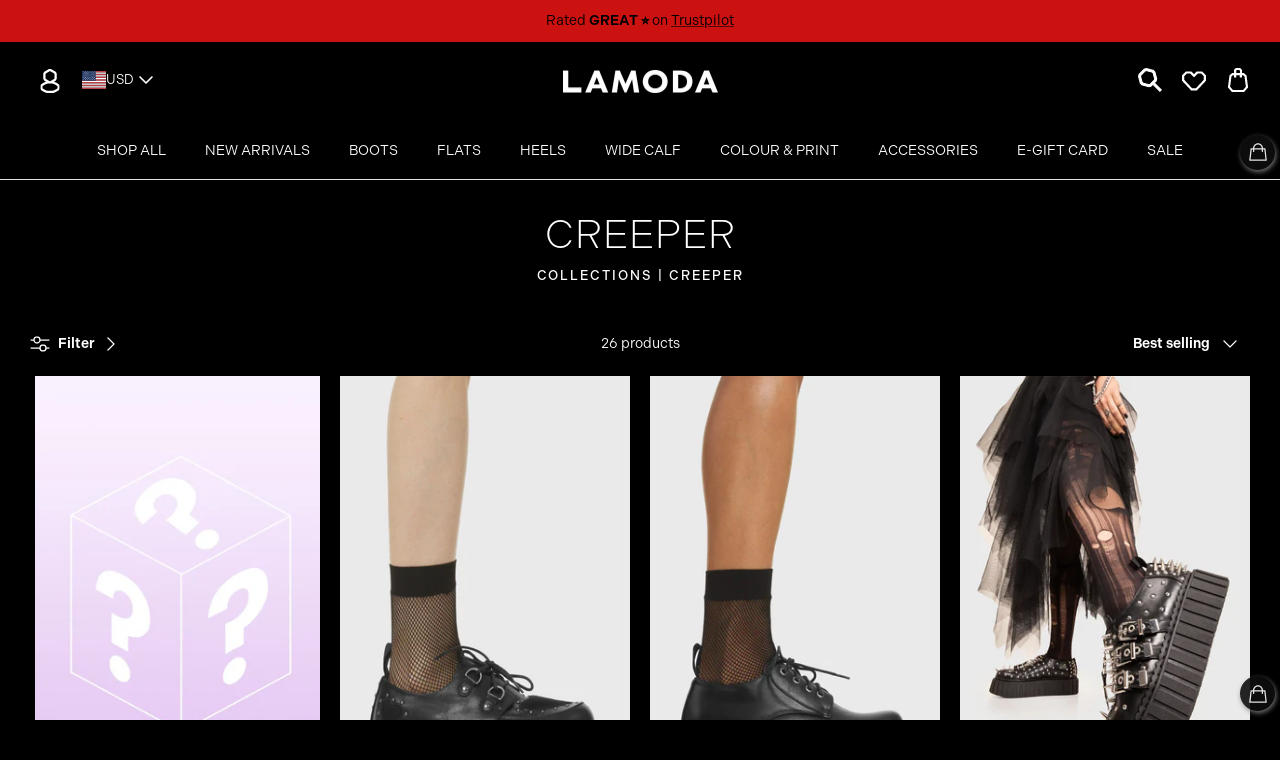

--- FILE ---
content_type: text/html; charset=utf-8
request_url: https://us.lamoda.co.uk/collections/creeper
body_size: 100945
content:
<!DOCTYPE html><html lang="en" dir="ltr">

  <head>
    
  <!-- Google Default Consent Mode -->
    <script> 
      window.dataLayer = window.dataLayer || []; 
      function gtag(){dataLayer.push(arguments);} 
      gtag("consent", "default", {
        "ad_storage": "denied",
        "analytics_storage": "denied",
        "ad_user_data": "denied",
        "ad_personalization": "denied",
        "wait_for_update": 500
      });
    </script> 
  <!-- Google Default Consent Mode End -->
    
  <!-- Google Tag Manager -->
  <!-- <script>(function(w,d,s,l,i){w[l]=w[l]||[];w[l].push({'gtm.start':
  new Date().getTime(),event:'gtm.js'});var f=d.getElementsByTagName(s)[0],
  j=d.createElement(s),dl=l!='dataLayer'?'&l='+l:'';j.setAttributeNode(d.createAttribute('data-ot-ignore'));j.async=true;j.src=
  'https://www.googletagmanager.com/gtm.js?id='+i+dl;f.parentNode.insertBefore(j,f);
  })(window,document,'script','dataLayer','GTM-M5Z4CQX');</script> -->
  <!-- End Google Tag Manager -->
    
  
  <!-- Hotjar Tracking Code for SHOPIFY US -->
  <script>
      (function(h,o,t,j,a,r){
          h.hj=h.hj||function(){(h.hj.q=h.hj.q||[]).push(arguments)};
          h._hjSettings={hjid:3542616,hjsv:6};
          a=o.getElementsByTagName('head')[0];
          r=o.createElement('script');r.async=1;
          r.src=t+h._hjSettings.hjid+j+h._hjSettings.hjsv;
          a.appendChild(r);
      })(window,document,'https://static.hotjar.com/c/hotjar-','.js?sv=');
  </script>
    
  <!-- Symmetry 6.0.3 -->

  <title>
    Creepers - Creeper Shoes, Classic Creepers &amp; Chunky Creepers &ndash; LAMODA US
  </title>

  <meta charset="utf-8" />
<meta name="viewport" content="width=device-width,initial-scale=1.0" />
<meta http-equiv="X-UA-Compatible" content="IE=edge">

<link rel="preconnect" href="https://cdn.shopify.com" crossorigin>
<link rel="preconnect" href="https://fonts.shopify.com" crossorigin>
<link rel="preconnect" href="https://monorail-edge.shopifysvc.com"><link rel="preload" as="font" href="//us.lamoda.co.uk/cdn/fonts/nunito_sans/nunitosans_n4.0276fe080df0ca4e6a22d9cb55aed3ed5ba6b1da.woff2" type="font/woff2" crossorigin><link rel="preload" as="font" href="//us.lamoda.co.uk/cdn/fonts/nunito_sans/nunitosans_n4.0276fe080df0ca4e6a22d9cb55aed3ed5ba6b1da.woff2" type="font/woff2" crossorigin><link rel="preload" as="font" href="//us.lamoda.co.uk/cdn/fonts/jost/jost_n4.d47a1b6347ce4a4c9f437608011273009d91f2b7.woff2" type="font/woff2" crossorigin><link rel="preload" as="font" href="//us.lamoda.co.uk/cdn/fonts/trirong/trirong_n7.a33ed6536f9a7c6d7a9d0b52e1e13fd44f544eff.woff2" type="font/woff2" crossorigin><link rel="preload" href="//us.lamoda.co.uk/cdn/shop/t/8/assets/vendor.min.js?v=11589511144441591071734713708" as="script">
<link rel="preload" href="//us.lamoda.co.uk/cdn/shop/t/8/assets/theme.js?v=166587888286906456471734713708" as="script"><link rel="canonical" href="https://us.lamoda.co.uk/collections/creeper" /><link rel="icon" href="//us.lamoda.co.uk/cdn/shop/files/LM-favicon.png?crop=center&height=48&v=1686933582&width=48" type="image/png"><meta name="description" content="Step into edgy style with our creeper shoe collection. Explore platform creepers, sneakers, Mary Janes, and more. Elevate your look with unique and bold footwear.">
<!-- Adobe Fonts -->
  <link rel="stylesheet" href="https://use.typekit.net/kyi8fhs.css">
  
  <style>
    @font-face {
  font-family: "Nunito Sans";
  font-weight: 400;
  font-style: normal;
  font-display: fallback;
  src: url("//us.lamoda.co.uk/cdn/fonts/nunito_sans/nunitosans_n4.0276fe080df0ca4e6a22d9cb55aed3ed5ba6b1da.woff2") format("woff2"),
       url("//us.lamoda.co.uk/cdn/fonts/nunito_sans/nunitosans_n4.b4964bee2f5e7fd9c3826447e73afe2baad607b7.woff") format("woff");
}

    @font-face {
  font-family: "Nunito Sans";
  font-weight: 700;
  font-style: normal;
  font-display: fallback;
  src: url("//us.lamoda.co.uk/cdn/fonts/nunito_sans/nunitosans_n7.25d963ed46da26098ebeab731e90d8802d989fa5.woff2") format("woff2"),
       url("//us.lamoda.co.uk/cdn/fonts/nunito_sans/nunitosans_n7.d32e3219b3d2ec82285d3027bd673efc61a996c8.woff") format("woff");
}

    @font-face {
  font-family: "Nunito Sans";
  font-weight: 500;
  font-style: normal;
  font-display: fallback;
  src: url("//us.lamoda.co.uk/cdn/fonts/nunito_sans/nunitosans_n5.6fc0ed1feb3fc393c40619f180fc49c4d0aae0db.woff2") format("woff2"),
       url("//us.lamoda.co.uk/cdn/fonts/nunito_sans/nunitosans_n5.2c84830b46099cbcc1095f30e0957b88b914e50a.woff") format("woff");
}

    @font-face {
  font-family: "Nunito Sans";
  font-weight: 400;
  font-style: italic;
  font-display: fallback;
  src: url("//us.lamoda.co.uk/cdn/fonts/nunito_sans/nunitosans_i4.6e408730afac1484cf297c30b0e67c86d17fc586.woff2") format("woff2"),
       url("//us.lamoda.co.uk/cdn/fonts/nunito_sans/nunitosans_i4.c9b6dcbfa43622b39a5990002775a8381942ae38.woff") format("woff");
}

    @font-face {
  font-family: "Nunito Sans";
  font-weight: 700;
  font-style: italic;
  font-display: fallback;
  src: url("//us.lamoda.co.uk/cdn/fonts/nunito_sans/nunitosans_i7.8c1124729eec046a321e2424b2acf328c2c12139.woff2") format("woff2"),
       url("//us.lamoda.co.uk/cdn/fonts/nunito_sans/nunitosans_i7.af4cda04357273e0996d21184432bcb14651a64d.woff") format("woff");
}

    @font-face {
  font-family: Jost;
  font-weight: 400;
  font-style: normal;
  font-display: fallback;
  src: url("//us.lamoda.co.uk/cdn/fonts/jost/jost_n4.d47a1b6347ce4a4c9f437608011273009d91f2b7.woff2") format("woff2"),
       url("//us.lamoda.co.uk/cdn/fonts/jost/jost_n4.791c46290e672b3f85c3d1c651ef2efa3819eadd.woff") format("woff");
}

    @font-face {
  font-family: Trirong;
  font-weight: 700;
  font-style: normal;
  font-display: fallback;
  src: url("//us.lamoda.co.uk/cdn/fonts/trirong/trirong_n7.a33ed6536f9a7c6d7a9d0b52e1e13fd44f544eff.woff2") format("woff2"),
       url("//us.lamoda.co.uk/cdn/fonts/trirong/trirong_n7.cdb88d0f8e5c427b393745c8cdeb8bc085cbacff.woff") format("woff");
}

    @font-face {
  font-family: "Nunito Sans";
  font-weight: 400;
  font-style: normal;
  font-display: fallback;
  src: url("//us.lamoda.co.uk/cdn/fonts/nunito_sans/nunitosans_n4.0276fe080df0ca4e6a22d9cb55aed3ed5ba6b1da.woff2") format("woff2"),
       url("//us.lamoda.co.uk/cdn/fonts/nunito_sans/nunitosans_n4.b4964bee2f5e7fd9c3826447e73afe2baad607b7.woff") format("woff");
}

    @font-face {
  font-family: "Nunito Sans";
  font-weight: 600;
  font-style: normal;
  font-display: fallback;
  src: url("//us.lamoda.co.uk/cdn/fonts/nunito_sans/nunitosans_n6.6e9464eba570101a53130c8130a9e17a8eb55c21.woff2") format("woff2"),
       url("//us.lamoda.co.uk/cdn/fonts/nunito_sans/nunitosans_n6.25a0ac0c0a8a26038c7787054dd6058dfbc20fa8.woff") format("woff");
}

  </style>

  <meta property="og:site_name" content="LAMODA US">
<meta property="og:url" content="https://us.lamoda.co.uk/collections/creeper">
<meta property="og:title" content="Creepers - Creeper Shoes, Classic Creepers &amp; Chunky Creepers">
<meta property="og:type" content="product.group">
<meta property="og:description" content="Step into edgy style with our creeper shoe collection. Explore platform creepers, sneakers, Mary Janes, and more. Elevate your look with unique and bold footwear."><meta name="twitter:card" content="summary_large_image">
<meta name="twitter:title" content="Creepers - Creeper Shoes, Classic Creepers &amp; Chunky Creepers">
<meta name="twitter:description" content="Step into edgy style with our creeper shoe collection. Explore platform creepers, sneakers, Mary Janes, and more. Elevate your look with unique and bold footwear.">


  <link href="//us.lamoda.co.uk/cdn/shop/t/8/assets/styles.css?v=143024905545995469181759343518" rel="stylesheet" type="text/css" media="all" />
<link rel="stylesheet" href="//us.lamoda.co.uk/cdn/shop/t/8/assets/swatches.css?v=50523152487498147001734713708" media="print" onload="this.media='all'">
    <noscript><link rel="stylesheet" href="//us.lamoda.co.uk/cdn/shop/t/8/assets/swatches.css?v=50523152487498147001734713708"></noscript><script>
    window.theme = window.theme || {};
    theme.money_format_with_product_code_preference = "${{amount}}";
    theme.money_format_with_cart_code_preference = "${{amount}}";
    theme.money_format = "${{amount}}";
    theme.strings = {
      previous: "Previous",
      next: "Next",
      addressError: "Error looking up that address",
      addressNoResults: "No results for that address",
      addressQueryLimit: "You have exceeded the Google API usage limit. Consider upgrading to a \u003ca href=\"https:\/\/developers.google.com\/maps\/premium\/usage-limits\"\u003ePremium Plan\u003c\/a\u003e.",
      authError: "There was a problem authenticating your Google Maps API Key.",
      icon_labels_left: "Left",
      icon_labels_right: "Right",
      icon_labels_down: "Down",
      icon_labels_close: "Close",
      icon_labels_plus: "Plus",
      imageSlider: "Image slider",
      cart_terms_confirmation: "You must agree to the terms and conditions before continuing.",
      cart_general_quantity_too_high: "You can only have [QUANTITY] in your cart",
      products_listing_from: "From",
      layout_live_search_see_all: "See all results",
      products_product_add_to_cart: "Add to Cart",
      products_variant_no_stock: "Sold out",
      products_variant_non_existent: "Unavailable",
      products_product_pick_a: "Pick a",
      general_navigation_menu_toggle_aria_label: "Toggle menu",
      general_accessibility_labels_close: "Close",
      products_product_added_to_cart: "Added to cart",
      general_quick_search_pages: "Pages",
      general_quick_search_no_results: "Sorry, we couldn\u0026#39;t find any results",
      collections_general_see_all_subcollections: "See all..."
    };
    theme.routes = {
      cart_url: '/cart',
      cart_add_url: '/cart/add.js',
      cart_update_url: '/cart/update.js',
      predictive_search_url: '/search/suggest'
    };
    theme.settings = {
      cart_type: "drawer",
      after_add_to_cart: "drawer",
      quickbuy_style: "off",
      avoid_orphans: true
    };
    document.documentElement.classList.add('js');
  </script>

  <script src="//us.lamoda.co.uk/cdn/shop/t/8/assets/vendor.min.js?v=11589511144441591071734713708" defer="defer"></script>
  <script src="//us.lamoda.co.uk/cdn/shop/t/8/assets/theme.js?v=166587888286906456471734713708" defer="defer"></script>

  <script>window.performance && window.performance.mark && window.performance.mark('shopify.content_for_header.start');</script><meta id="shopify-digital-wallet" name="shopify-digital-wallet" content="/76605653306/digital_wallets/dialog">
<link rel="alternate" type="application/atom+xml" title="Feed" href="/collections/creeper.atom" />
<link rel="alternate" type="application/json+oembed" href="https://us.lamoda.co.uk/collections/creeper.oembed">
<script async="async" src="/checkouts/internal/preloads.js?locale=en-US"></script>
<script id="shopify-features" type="application/json">{"accessToken":"a20038222b3b8cb7ef8ba8a0ab9a9dbf","betas":["rich-media-storefront-analytics"],"domain":"us.lamoda.co.uk","predictiveSearch":true,"shopId":76605653306,"locale":"en"}</script>
<script>var Shopify = Shopify || {};
Shopify.shop = "lamoda-us.myshopify.com";
Shopify.locale = "en";
Shopify.currency = {"active":"USD","rate":"1.0"};
Shopify.country = "US";
Shopify.theme = {"name":"Black theme","id":174441136442,"schema_name":"Symmetry","schema_version":"6.0.3","theme_store_id":null,"role":"main"};
Shopify.theme.handle = "null";
Shopify.theme.style = {"id":null,"handle":null};
Shopify.cdnHost = "us.lamoda.co.uk/cdn";
Shopify.routes = Shopify.routes || {};
Shopify.routes.root = "/";</script>
<script type="module">!function(o){(o.Shopify=o.Shopify||{}).modules=!0}(window);</script>
<script>!function(o){function n(){var o=[];function n(){o.push(Array.prototype.slice.apply(arguments))}return n.q=o,n}var t=o.Shopify=o.Shopify||{};t.loadFeatures=n(),t.autoloadFeatures=n()}(window);</script>
<script id="shop-js-analytics" type="application/json">{"pageType":"collection"}</script>
<script defer="defer" async type="module" src="//us.lamoda.co.uk/cdn/shopifycloud/shop-js/modules/v2/client.init-shop-cart-sync_BT-GjEfc.en.esm.js"></script>
<script defer="defer" async type="module" src="//us.lamoda.co.uk/cdn/shopifycloud/shop-js/modules/v2/chunk.common_D58fp_Oc.esm.js"></script>
<script defer="defer" async type="module" src="//us.lamoda.co.uk/cdn/shopifycloud/shop-js/modules/v2/chunk.modal_xMitdFEc.esm.js"></script>
<script type="module">
  await import("//us.lamoda.co.uk/cdn/shopifycloud/shop-js/modules/v2/client.init-shop-cart-sync_BT-GjEfc.en.esm.js");
await import("//us.lamoda.co.uk/cdn/shopifycloud/shop-js/modules/v2/chunk.common_D58fp_Oc.esm.js");
await import("//us.lamoda.co.uk/cdn/shopifycloud/shop-js/modules/v2/chunk.modal_xMitdFEc.esm.js");

  window.Shopify.SignInWithShop?.initShopCartSync?.({"fedCMEnabled":true,"windoidEnabled":true});

</script>
<script>(function() {
  var isLoaded = false;
  function asyncLoad() {
    if (isLoaded) return;
    isLoaded = true;
    var urls = ["https:\/\/dr4qe3ddw9y32.cloudfront.net\/awin-shopify-integration-code.js?aid=38636\u0026s2s=true\u0026v=shopifyApp_3.1.0\u0026ts=1688653708926\u0026shop=lamoda-us.myshopify.com","https:\/\/justviewed.prezenapps.com\/public\/js\/recent-app.js?shop=lamoda-us.myshopify.com","https:\/\/omnisnippet1.com\/platforms\/shopify.js?source=scriptTag\u0026v=2025-05-15T12\u0026shop=lamoda-us.myshopify.com","https:\/\/s3.eu-west-1.amazonaws.com\/production-klarna-il-shopify-osm\/7bec47374bc1cb6b6338dfd4d69e7bffd4f4b70b\/lamoda-us.myshopify.com-1755595547486.js?shop=lamoda-us.myshopify.com"];
    for (var i = 0; i < urls.length; i++) {
      var s = document.createElement('script');
      s.type = 'text/javascript';
      s.async = true;
      s.src = urls[i];
      var x = document.getElementsByTagName('script')[0];
      x.parentNode.insertBefore(s, x);
    }
  };
  if(window.attachEvent) {
    window.attachEvent('onload', asyncLoad);
  } else {
    window.addEventListener('load', asyncLoad, false);
  }
})();</script>
<script id="__st">var __st={"a":76605653306,"offset":0,"reqid":"e5908da3-3c50-4395-bc23-36d7e3af163c-1769253487","pageurl":"us.lamoda.co.uk\/collections\/creeper","u":"c3e110603767","p":"collection","rtyp":"collection","rid":449873543482};</script>
<script>window.ShopifyPaypalV4VisibilityTracking = true;</script>
<script id="captcha-bootstrap">!function(){'use strict';const t='contact',e='account',n='new_comment',o=[[t,t],['blogs',n],['comments',n],[t,'customer']],c=[[e,'customer_login'],[e,'guest_login'],[e,'recover_customer_password'],[e,'create_customer']],r=t=>t.map((([t,e])=>`form[action*='/${t}']:not([data-nocaptcha='true']) input[name='form_type'][value='${e}']`)).join(','),a=t=>()=>t?[...document.querySelectorAll(t)].map((t=>t.form)):[];function s(){const t=[...o],e=r(t);return a(e)}const i='password',u='form_key',d=['recaptcha-v3-token','g-recaptcha-response','h-captcha-response',i],f=()=>{try{return window.sessionStorage}catch{return}},m='__shopify_v',_=t=>t.elements[u];function p(t,e,n=!1){try{const o=window.sessionStorage,c=JSON.parse(o.getItem(e)),{data:r}=function(t){const{data:e,action:n}=t;return t[m]||n?{data:e,action:n}:{data:t,action:n}}(c);for(const[e,n]of Object.entries(r))t.elements[e]&&(t.elements[e].value=n);n&&o.removeItem(e)}catch(o){console.error('form repopulation failed',{error:o})}}const l='form_type',E='cptcha';function T(t){t.dataset[E]=!0}const w=window,h=w.document,L='Shopify',v='ce_forms',y='captcha';let A=!1;((t,e)=>{const n=(g='f06e6c50-85a8-45c8-87d0-21a2b65856fe',I='https://cdn.shopify.com/shopifycloud/storefront-forms-hcaptcha/ce_storefront_forms_captcha_hcaptcha.v1.5.2.iife.js',D={infoText:'Protected by hCaptcha',privacyText:'Privacy',termsText:'Terms'},(t,e,n)=>{const o=w[L][v],c=o.bindForm;if(c)return c(t,g,e,D).then(n);var r;o.q.push([[t,g,e,D],n]),r=I,A||(h.body.append(Object.assign(h.createElement('script'),{id:'captcha-provider',async:!0,src:r})),A=!0)});var g,I,D;w[L]=w[L]||{},w[L][v]=w[L][v]||{},w[L][v].q=[],w[L][y]=w[L][y]||{},w[L][y].protect=function(t,e){n(t,void 0,e),T(t)},Object.freeze(w[L][y]),function(t,e,n,w,h,L){const[v,y,A,g]=function(t,e,n){const i=e?o:[],u=t?c:[],d=[...i,...u],f=r(d),m=r(i),_=r(d.filter((([t,e])=>n.includes(e))));return[a(f),a(m),a(_),s()]}(w,h,L),I=t=>{const e=t.target;return e instanceof HTMLFormElement?e:e&&e.form},D=t=>v().includes(t);t.addEventListener('submit',(t=>{const e=I(t);if(!e)return;const n=D(e)&&!e.dataset.hcaptchaBound&&!e.dataset.recaptchaBound,o=_(e),c=g().includes(e)&&(!o||!o.value);(n||c)&&t.preventDefault(),c&&!n&&(function(t){try{if(!f())return;!function(t){const e=f();if(!e)return;const n=_(t);if(!n)return;const o=n.value;o&&e.removeItem(o)}(t);const e=Array.from(Array(32),(()=>Math.random().toString(36)[2])).join('');!function(t,e){_(t)||t.append(Object.assign(document.createElement('input'),{type:'hidden',name:u})),t.elements[u].value=e}(t,e),function(t,e){const n=f();if(!n)return;const o=[...t.querySelectorAll(`input[type='${i}']`)].map((({name:t})=>t)),c=[...d,...o],r={};for(const[a,s]of new FormData(t).entries())c.includes(a)||(r[a]=s);n.setItem(e,JSON.stringify({[m]:1,action:t.action,data:r}))}(t,e)}catch(e){console.error('failed to persist form',e)}}(e),e.submit())}));const S=(t,e)=>{t&&!t.dataset[E]&&(n(t,e.some((e=>e===t))),T(t))};for(const o of['focusin','change'])t.addEventListener(o,(t=>{const e=I(t);D(e)&&S(e,y())}));const B=e.get('form_key'),M=e.get(l),P=B&&M;t.addEventListener('DOMContentLoaded',(()=>{const t=y();if(P)for(const e of t)e.elements[l].value===M&&p(e,B);[...new Set([...A(),...v().filter((t=>'true'===t.dataset.shopifyCaptcha))])].forEach((e=>S(e,t)))}))}(h,new URLSearchParams(w.location.search),n,t,e,['guest_login'])})(!0,!0)}();</script>
<script integrity="sha256-4kQ18oKyAcykRKYeNunJcIwy7WH5gtpwJnB7kiuLZ1E=" data-source-attribution="shopify.loadfeatures" defer="defer" src="//us.lamoda.co.uk/cdn/shopifycloud/storefront/assets/storefront/load_feature-a0a9edcb.js" crossorigin="anonymous"></script>
<script data-source-attribution="shopify.dynamic_checkout.dynamic.init">var Shopify=Shopify||{};Shopify.PaymentButton=Shopify.PaymentButton||{isStorefrontPortableWallets:!0,init:function(){window.Shopify.PaymentButton.init=function(){};var t=document.createElement("script");t.src="https://us.lamoda.co.uk/cdn/shopifycloud/portable-wallets/latest/portable-wallets.en.js",t.type="module",document.head.appendChild(t)}};
</script>
<script data-source-attribution="shopify.dynamic_checkout.buyer_consent">
  function portableWalletsHideBuyerConsent(e){var t=document.getElementById("shopify-buyer-consent"),n=document.getElementById("shopify-subscription-policy-button");t&&n&&(t.classList.add("hidden"),t.setAttribute("aria-hidden","true"),n.removeEventListener("click",e))}function portableWalletsShowBuyerConsent(e){var t=document.getElementById("shopify-buyer-consent"),n=document.getElementById("shopify-subscription-policy-button");t&&n&&(t.classList.remove("hidden"),t.removeAttribute("aria-hidden"),n.addEventListener("click",e))}window.Shopify?.PaymentButton&&(window.Shopify.PaymentButton.hideBuyerConsent=portableWalletsHideBuyerConsent,window.Shopify.PaymentButton.showBuyerConsent=portableWalletsShowBuyerConsent);
</script>
<script data-source-attribution="shopify.dynamic_checkout.cart.bootstrap">document.addEventListener("DOMContentLoaded",(function(){function t(){return document.querySelector("shopify-accelerated-checkout-cart, shopify-accelerated-checkout")}if(t())Shopify.PaymentButton.init();else{new MutationObserver((function(e,n){t()&&(Shopify.PaymentButton.init(),n.disconnect())})).observe(document.body,{childList:!0,subtree:!0})}}));
</script>
<script id='scb4127' type='text/javascript' async='' src='https://us.lamoda.co.uk/cdn/shopifycloud/privacy-banner/storefront-banner.js'></script><link id="shopify-accelerated-checkout-styles" rel="stylesheet" media="screen" href="https://us.lamoda.co.uk/cdn/shopifycloud/portable-wallets/latest/accelerated-checkout-backwards-compat.css" crossorigin="anonymous">
<style id="shopify-accelerated-checkout-cart">
        #shopify-buyer-consent {
  margin-top: 1em;
  display: inline-block;
  width: 100%;
}

#shopify-buyer-consent.hidden {
  display: none;
}

#shopify-subscription-policy-button {
  background: none;
  border: none;
  padding: 0;
  text-decoration: underline;
  font-size: inherit;
  cursor: pointer;
}

#shopify-subscription-policy-button::before {
  box-shadow: none;
}

      </style>

<script>window.performance && window.performance.mark && window.performance.mark('shopify.content_for_header.end');</script>
  <!--Gem_Page_Header_Script-->
  <!-- "snippets/gem-app-header-scripts.liquid" was not rendered, the associated app was uninstalled -->
  <!--End_Gem_Page_Header_Script-->

  <script>
/** Loads JQuery if it is not loaded */
  var cartDataUpdated;
if(!window.jQuery){
    var jqueryScript = document.createElement('script');
    jqueryScript.setAttribute('src','https://ajax.googleapis.com/ajax/libs/jquery/3.6.1/jquery.min.js');
    document.head.appendChild(jqueryScript);
}

__DL__jQueryinterval = setInterval(function(){
  // wait for jQuery to load & run script after jQuery has loaded
  if(window.jQuery){
      clearInterval(__DL__jQueryinterval);

      // jquery-cookies.js
      if(typeof $.cookie!==undefined){
          (function(a){if(typeof define==='function'&&define.amd){define(['jquery'],a)}else if(typeof exports==='object'){module.exports=a(require('jquery'))}else{a(jQuery)}}(function($){var g=/\+/g;function encode(s){return h.raw?s:encodeURIComponent(s)}function decode(s){return h.raw?s:decodeURIComponent(s)}function stringifyCookieValue(a){return encode(h.json?JSON.stringify(a):String(a))}function parseCookieValue(s){if(s.indexOf('"')===0){s=s.slice(1,-1).replace(/\\"/g,'"').replace(/\\\\/g,'\\')}try{s=decodeURIComponent(s.replace(g,' '));return h.json?JSON.parse(s):s}catch(e){}}function read(s,a){var b=h.raw?s:parseCookieValue(s);return $.isFunction(a)?a(b):b}var h=$.cookie=function(a,b,c){if(arguments.length>1&&!$.isFunction(b)){c=$.extend({},h.defaults,c);if(typeof c.expires==='number'){var d=c.expires,t=c.expires=new Date();t.setMilliseconds(t.getMilliseconds()+d*864e+5)}return(document.cookie=[encode(a),'=',stringifyCookieValue(b),c.expires?'; expires='+c.expires.toUTCString():'',c.path?'; path='+c.path:'',c.domain?'; domain='+c.domain:'',c.secure?'; secure':''].join(''))}var e=a?undefined:{},cookies=document.cookie?document.cookie.split('; '):[],i=0,l=cookies.length;for(;i<l;i++){var f=cookies[i].split('='),name=decode(f.shift()),cookie=f.join('=');if(a===name){e=read(cookie,b);break}if(!a&&(cookie=read(cookie))!==undefined){e[name]=cookie}}return e};h.defaults={};$.removeCookie=function(a,b){$.cookie(a,'',$.extend({},b,{expires:-1}));return!$.cookie(a)}}))}

      /**********************
      * Begin dataLayer Build
      ***********************/

    /** Init Data Layer */
    window.dataLayer = window.dataLayer || [];

      var template = "collection";
      cartDataUpdated = {"note":null,"attributes":{},"original_total_price":0,"total_price":0,"total_discount":0,"total_weight":0.0,"item_count":0,"items":[],"requires_shipping":false,"currency":"USD","items_subtotal_price":0,"cart_level_discount_applications":[],"checkout_charge_amount":0}

      /**********************
      * DATALAYER SECTIONS
      ***********************/

    function titleCase(str) {
      str = str.toLowerCase().split(' ');
      for (var i = 0; i < str.length; i++) {
        str[i] = str[i].charAt(0).toUpperCase() + str[i].slice(1);
      }
      return str.join(' ');
    }

    function getRefURLObj(urlArr) {
      var refUrlObj = {};
      if (urlArr.length > 1 && urlArr.includes('collections')) {
        if (urlArr[0] !== 'collections') {
          var newUrlArr = urlArr.slice(1);
          refUrlObj['item_list_id'] = newUrlArr.join("_");
          refUrlObj['item_list_name'] = titleCase(newUrlArr.join(" "));
        } else {
          refUrlObj['item_list_id'] = urlArr.join("_");
          refUrlObj['item_list_name'] = titleCase(urlArr.join(" "));
        }
      } else {
        refUrlObj['item_list_id'] = urlArr.join("_");
        refUrlObj['item_list_name'] = titleCase(urlArr.join(" "));
      }
      return refUrlObj;
    }

    function cleanRefURL(){
      let refUrl = document.referrer;
      let domain = document.location.origin;
      let path = refUrl.replace(domain,'');
      let finalUrl = "";
      let length;

      if(path.includes('?')){
        var pos = path.indexOf('?');
        finalUrl = path.slice(0,pos);
      } else {
        finalUrl = path;
      }

      length = finalUrl.length;

      if(finalUrl.length > 1 && finalUrl.charAt(length-1) == '/'){
        finalUrl = finalUrl.slice(1,-1);
        urlArr = finalUrl.split('/');
        return getRefURLObj(urlArr);
      } else if(finalUrl.length <= 1) {
        return {item_list_id: 'home', item_list_name: 'Home'};
      } else {
        finalUrl = finalUrl.slice(1);
        urlArr = finalUrl.split('/');
        return getRefURLObj(urlArr);
      }
    }

      function getProductCategories(productType, productTags) {
        let categories = {};
        if (productType !== null && productType !== "") {
          categories['item_category'] = productType;
          if (productTags.length > 0) {
            let index = 2;
            for (let i = 0; i < productTags.length; i++) {
              let categoryName = 'item_category' + index;
              categories[categoryName] = productTags[i];
              index += 1;
              if (index === 6) { i = productTags.length; }
            }
          }
        } else if (productTags.length > 0) {
          categories['item_category'] = productTags[0];
          let index = 2;
          for (let i = 1; i < productTags.length; i++) {
            let categoryName = 'item_category' + index;
            categories[categoryName] = productTags[i];
            index += 1;
            if (index === 6) { i = productTags.length }
          }
        }
        return categories;
      }

      /** DataLayer: Add To Cart */
      function generateProductData(data) {
        var refUrl = cleanRefURL();
        if (data['items']) {
          var priceValue = 0;
          var items = [];

          data['items'].forEach(function(item){
            priceValue += item.final_line_price;
            var itemPrice = item.price / 100;
            items.push({
              'item_id': item.sku,
              'item_shopify_id': item.product_id,
              'item_shopify_variant': item.variant_id,
              'item_name': item.product_title,
              'item_variant': item.variant_title || 'Default Title',
              'currency': "USD",
              'price': itemPrice,
              'item_brand': item.vendor,
              'item_list_id': refUrl.item_list_id,
              'item_list_name': refUrl.item_list_name,
              'image_url': item.image,
              'product_url': 'https://us.lamoda.co.uk' + item.url,
              'quantity': item.quantity,
              ...getProductCategories(item.product_type, [])
            });
          });
          return {
            'value': priceValue / 100,
            'currency': "USD",
            'shop_id': 76605653306,
            'affiliation': 'Online Store',
            'items': items,
          };
        } else {
          var qtyElement = document.getElementsByName('quantity');
          var quantitySelected = 1;
          if (qtyElement.length > 0) {
            quantitySelected = qtyElement[0].value;
          }
          var priceValue = (data.price * quantitySelected) / 100;
          var itemPrice = data.price / 100;
          var items = [{
            'item_id': data.sku,
            'item_shopify_id': data.product_id,
            'item_shopify_variant': data.variant_id,
            'item_name': data.product_title,
            'item_variant': data.variant_title || 'Default Title',
            'currency': "USD",
            'price': itemPrice,
            'item_brand': data.vendor,
            'item_list_id': refUrl.item_list_id,
            'item_list_name': refUrl.item_list_name,
            'image_url': data.image,
            'product_url': 'https://us.lamoda.co.uk' + data.url,
            'quantity': quantitySelected,
            ...getProductCategories(data.product_type, [])
          }];
          return {
            'value': priceValue,
            'currency': "USD",
            'shop_id': 76605653306,
            'affiliation': 'Online Store',
            'items': items,
          };
        }
      };

      var oldXHROpen = window.XMLHttpRequest.prototype.open;
      window.XMLHttpRequest.prototype.open = function(method, url, async, user, password) {
          this.addEventListener('load', function() {
            if (url === '/cart/add.js' && this.status === 200) {
              var responseJson = JSON.parse(this.responseText);
              var productData = generateProductData(responseJson);
            }
            if (url.includes('/cart.js') || url.includes('/cart/change.js')) {
              cartDataUpdated = JSON.parse(this.responseText);
            }
          });

        return oldXHROpen.apply(this, arguments);
      }

      const { fetch: originalFetch } = window;
      var originUrl = window.location.origin;
      window.fetch = async function(...args) {
        var originalResource = args[0];
        var config = args[1];

        // request interceptor here
        var newResource = originUrl + originalResource;
        if (originalResource.includes('http')) {
          newResource = originalResource;
        }
        const response = await originalFetch(newResource, config);
        // response interceptor here
        if ((originalResource === '/cart/add' || originalResource === '/cart/add.js') && response.ok) {
          function getResponse() {
            return response.clone().json().then(function(data){ return data });
          }
          var responseDataIntercepted = await getResponse();
          var productData = generateProductData(responseDataIntercepted);
          cartDataUpdated = JSON.parse(responseDataIntercepted);
        }
        if (originalResource.includes('/cart.js') || originalResource.includes('/cart/change.js')) {
          function getResponse() {
            return response.clone().json().then(function(data){ return data });
          }
          var responseDataIntercepted = await getResponse();
          if (typeof responseDataIntercepted === 'object') {
            cartDataUpdated = responseDataIntercepted;
          } else {
            cartDataUpdated = JSON.parse(responseDataIntercepted);
          }
        }

        return response;
      };
      /** DataLayer: Add To Cart End */

    }
  }, 1000);

function titleCase(str) {
      str = str.toLowerCase().split(' ');
      for (var i = 0; i < str.length; i++) {
        str[i] = str[i].charAt(0).toUpperCase() + str[i].slice(1);
      }
      return str.join(' ');
    }

    function getRefURLObj(urlArr) {
      var refUrlObj = {};
      if (urlArr.length > 1 && urlArr.includes('collections')) {
        if (urlArr[0] !== 'collections') {
          var newUrlArr = urlArr.slice(1);
          refUrlObj['item_list_id'] = newUrlArr.join("_");
          refUrlObj['item_list_name'] = titleCase(newUrlArr.join(" "));
        } else {
          refUrlObj['item_list_id'] = urlArr.join("_");
          refUrlObj['item_list_name'] = titleCase(urlArr.join(" "));
        }
      } else {
        refUrlObj['item_list_id'] = urlArr.join("_");
        refUrlObj['item_list_name'] = titleCase(urlArr.join(" "));
      }
      return refUrlObj;
    }

function cleanRefURL(){
  let refUrl = document.referrer;
  let domain = document.location.origin;
  let path = refUrl.replace(domain,'');
  let finalUrl = "";
  let length;

  if(path.includes('?')){
    var pos = path.indexOf('?');
    finalUrl = path.slice(0,pos);
  } else {
    finalUrl = path;
  }

  length = finalUrl.length;

  if(finalUrl.length > 1 && finalUrl.charAt(length-1) == '/'){
    finalUrl = finalUrl.slice(1,-1);
    urlArr = finalUrl.split('/');
    return getRefURLObj(urlArr);
  } else if(finalUrl.length <= 1) {
    return {item_list_id: 'home', item_list_name: 'Home'};
  } else {
    finalUrl = finalUrl.slice(1);
    urlArr = finalUrl.split('/');
    return getRefURLObj(urlArr);
  }
}
function getProductCategories(productType, productTags) {
  let categories = {};
  if (productType !== null && productType !== "") {
    categories['item_category'] = productType;
    if (productTags.length > 0) {
      let index = 2;
      for (let i = 0; i < productTags.length; i++) {
        let categoryName = 'item_category' + index;
        categories[categoryName] = productTags[i];
        index += 1;
        if (index === 6) { i = productTags.length; }
      }
    }
  } else if (productTags.length > 0) {
    categories['item_category'] = productTags[0];
    let index = 2;
    for (let i = 1; i < productTags.length; i++) {
      let categoryName = 'item_category' + index;
      categories[categoryName] = productTags[i];
      index += 1;
      if (index === 6) { i = productTags.length }
    }
  }
  return categories;
}

function initCheckout() {
  var totalPrice = cartDataUpdated.total_price || cartDataUpdated.final_price;
  var ecommerce = {
    'value': totalPrice / 100,
    'currency': "USD",
    'affiliation': 'Online Store',
    'items': []
  };
  var refUrl = cleanRefURL();
  if (cartDataUpdated.items) {
    cartDataUpdated.items.forEach(function(item) {
      var itemPrice = item.price / 100;
      ecommerce.items.push({
        'item_id': item.sku,
        'item_shopify_id': item.product_id,
        'item_shopify_variant': item.variant_id,
        'item_name': item.product_title,
        'item_variant': item.variant_title || 'Default Title',
        'currency': "USD",
        'price': itemPrice,
        'item_brand': item.vendor,
        'item_list_id': refUrl.item_list_id,
        'item_list_name': refUrl.item_list_name,
        'image_url': item.image,
        'product_url': 'https://us.lamoda.co.uk' + item.url,
        'quantity': item.quantity,
        ...getProductCategories(item.product_type, [])
      });
    });
  } else {
    var itemPrice = cartDataUpdated.price / 100;
    ecommerce.items.push({
      'item_id': cartDataUpdated.sku,
      'item_shopify_id': cartDataUpdated.product_id,
      'item_shopify_variant': cartDataUpdated.variant_id,
      'item_name': cartDataUpdated.product_title,
      'item_variant': cartDataUpdated.variant_title || 'Default Title',
      'currency': "USD",
      'price': itemPrice,
      'item_brand': cartDataUpdated.vendor,
      'item_list_id': refUrl.item_list_id,
      'item_list_name': refUrl.item_list_name,
      'image_url': cartDataUpdated.image,
      'product_url': 'https://us.lamoda.co.uk' + cartDataUpdated.url,
      'quantity': cartDataUpdated.quantity,
      ...getProductCategories(cartDataUpdated.product_type, [])
    });
  }
  
  window.dataLayer.push({
    'pageType': "Initiate Checkout",
    'event': 'initiate_checkout',
    ecommerce
  });
}

</script>

   
    
<script>
  window.PurpleDotConfig = {
    shopifyCart: {"note":null,"attributes":{},"original_total_price":0,"total_price":0,"total_discount":0,"total_weight":0.0,"item_count":0,"items":[],"requires_shipping":false,"currency":"USD","items_subtotal_price":0,"cart_level_discount_applications":[],"checkout_charge_amount":0},
    currency: "USD",
  };
</script>
<script src="https://www.purpledotprice.com/api/v1/init.js?apiKey=8b52f65c-d836-4936-8846-e0838746910d"></script>
  
    
<!-- BEGIN app block: shopify://apps/judge-me-reviews/blocks/judgeme_core/61ccd3b1-a9f2-4160-9fe9-4fec8413e5d8 --><!-- Start of Judge.me Core -->






<link rel="dns-prefetch" href="https://cdnwidget.judge.me">
<link rel="dns-prefetch" href="https://cdn.judge.me">
<link rel="dns-prefetch" href="https://cdn1.judge.me">
<link rel="dns-prefetch" href="https://api.judge.me">

<script data-cfasync='false' class='jdgm-settings-script'>window.jdgmSettings={"pagination":5,"disable_web_reviews":false,"badge_no_review_text":"No reviews","badge_n_reviews_text":"{{ n }} reviews","badge_star_color":"#CC1111","hide_badge_preview_if_no_reviews":true,"badge_hide_text":false,"enforce_center_preview_badge":false,"widget_title":"Customer Reviews","widget_open_form_text":"Write a review","widget_close_form_text":"Cancel review","widget_refresh_page_text":"Refresh page","widget_summary_text":"Based on {{ number_of_reviews }} review/reviews","widget_no_review_text":"Be the first to write a review","widget_name_field_text":"Display name","widget_verified_name_field_text":"Verified Name (public)","widget_name_placeholder_text":"Display name","widget_required_field_error_text":"This field is required.","widget_email_field_text":"Email address","widget_verified_email_field_text":"Verified Email (private, can not be edited)","widget_email_placeholder_text":"Your email address","widget_email_field_error_text":"Please enter a valid email address.","widget_rating_field_text":"Rating","widget_review_title_field_text":"Review Title","widget_review_title_placeholder_text":"Give your review a title","widget_review_body_field_text":"Review content","widget_review_body_placeholder_text":"Start writing here...","widget_pictures_field_text":"Picture/Video (optional)","widget_submit_review_text":"Submit Review","widget_submit_verified_review_text":"Submit Verified Review","widget_submit_success_msg_with_auto_publish":"Thank you! Please refresh the page in a few moments to see your review. You can remove or edit your review by logging into \u003ca href='https://judge.me/login' target='_blank' rel='nofollow noopener'\u003eJudge.me\u003c/a\u003e","widget_submit_success_msg_no_auto_publish":"Thank you! Your review will be published as soon as it is approved by the shop admin. You can remove or edit your review by logging into \u003ca href='https://judge.me/login' target='_blank' rel='nofollow noopener'\u003eJudge.me\u003c/a\u003e","widget_show_default_reviews_out_of_total_text":"Showing {{ n_reviews_shown }} out of {{ n_reviews }} reviews.","widget_show_all_link_text":"Show all","widget_show_less_link_text":"Show less","widget_author_said_text":"{{ reviewer_name }} said:","widget_days_text":"{{ n }} days ago","widget_weeks_text":"{{ n }} week/weeks ago","widget_months_text":"{{ n }} month/months ago","widget_years_text":"{{ n }} year/years ago","widget_yesterday_text":"Yesterday","widget_today_text":"Today","widget_replied_text":"\u003e\u003e {{ shop_name }} replied:","widget_read_more_text":"Read more","widget_reviewer_name_as_initial":"","widget_rating_filter_color":"#fbcd0a","widget_rating_filter_see_all_text":"See all reviews","widget_sorting_most_recent_text":"Most Recent","widget_sorting_highest_rating_text":"Highest Rating","widget_sorting_lowest_rating_text":"Lowest Rating","widget_sorting_with_pictures_text":"Only Pictures","widget_sorting_most_helpful_text":"Most Helpful","widget_open_question_form_text":"Ask a question","widget_reviews_subtab_text":"Reviews","widget_questions_subtab_text":"Questions","widget_question_label_text":"Question","widget_answer_label_text":"Answer","widget_question_placeholder_text":"Write your question here","widget_submit_question_text":"Submit Question","widget_question_submit_success_text":"Thank you for your question! We will notify you once it gets answered.","widget_star_color":"#CC1111","verified_badge_text":"Verified","verified_badge_bg_color":"","verified_badge_text_color":"","verified_badge_placement":"left-of-reviewer-name","widget_review_max_height":"","widget_hide_border":false,"widget_social_share":false,"widget_thumb":false,"widget_review_location_show":false,"widget_location_format":"","all_reviews_include_out_of_store_products":true,"all_reviews_out_of_store_text":"(out of store)","all_reviews_pagination":100,"all_reviews_product_name_prefix_text":"about","enable_review_pictures":true,"enable_question_anwser":false,"widget_theme":"default","review_date_format":"mm/dd/yyyy","default_sort_method":"most-recent","widget_product_reviews_subtab_text":"Product Reviews","widget_shop_reviews_subtab_text":"Shop Reviews","widget_other_products_reviews_text":"Reviews for other products","widget_store_reviews_subtab_text":"Store reviews","widget_no_store_reviews_text":"This store hasn't received any reviews yet","widget_web_restriction_product_reviews_text":"This product hasn't received any reviews yet","widget_no_items_text":"No items found","widget_show_more_text":"Show more","widget_write_a_store_review_text":"Write a Store Review","widget_other_languages_heading":"Reviews in Other Languages","widget_translate_review_text":"Translate review to {{ language }}","widget_translating_review_text":"Translating...","widget_show_original_translation_text":"Show original ({{ language }})","widget_translate_review_failed_text":"Review couldn't be translated.","widget_translate_review_retry_text":"Retry","widget_translate_review_try_again_later_text":"Try again later","show_product_url_for_grouped_product":false,"widget_sorting_pictures_first_text":"Pictures First","show_pictures_on_all_rev_page_mobile":false,"show_pictures_on_all_rev_page_desktop":false,"floating_tab_hide_mobile_install_preference":false,"floating_tab_button_name":"★ Reviews","floating_tab_title":"Let customers speak for us","floating_tab_button_color":"","floating_tab_button_background_color":"","floating_tab_url":"","floating_tab_url_enabled":false,"floating_tab_tab_style":"text","all_reviews_text_badge_text":"Customers rate us {{ shop.metafields.judgeme.all_reviews_rating | round: 1 }}/5 based on {{ shop.metafields.judgeme.all_reviews_count }} reviews.","all_reviews_text_badge_text_branded_style":"{{ shop.metafields.judgeme.all_reviews_rating | round: 1 }} out of 5 stars based on {{ shop.metafields.judgeme.all_reviews_count }} reviews","is_all_reviews_text_badge_a_link":false,"show_stars_for_all_reviews_text_badge":false,"all_reviews_text_badge_url":"","all_reviews_text_style":"branded","all_reviews_text_color_style":"judgeme_brand_color","all_reviews_text_color":"#108474","all_reviews_text_show_jm_brand":true,"featured_carousel_show_header":true,"featured_carousel_title":"Let customers speak for us","testimonials_carousel_title":"Customers are saying","videos_carousel_title":"Real customer stories","cards_carousel_title":"Customers are saying","featured_carousel_count_text":"from {{ n }} reviews","featured_carousel_add_link_to_all_reviews_page":false,"featured_carousel_url":"","featured_carousel_show_images":true,"featured_carousel_autoslide_interval":5,"featured_carousel_arrows_on_the_sides":false,"featured_carousel_height":250,"featured_carousel_width":80,"featured_carousel_image_size":0,"featured_carousel_image_height":250,"featured_carousel_arrow_color":"#eeeeee","verified_count_badge_style":"branded","verified_count_badge_orientation":"horizontal","verified_count_badge_color_style":"judgeme_brand_color","verified_count_badge_color":"#108474","is_verified_count_badge_a_link":false,"verified_count_badge_url":"","verified_count_badge_show_jm_brand":true,"widget_rating_preset_default":5,"widget_first_sub_tab":"product-reviews","widget_show_histogram":true,"widget_histogram_use_custom_color":false,"widget_pagination_use_custom_color":false,"widget_star_use_custom_color":false,"widget_verified_badge_use_custom_color":false,"widget_write_review_use_custom_color":false,"picture_reminder_submit_button":"Upload Pictures","enable_review_videos":false,"mute_video_by_default":false,"widget_sorting_videos_first_text":"Videos First","widget_review_pending_text":"Pending","featured_carousel_items_for_large_screen":3,"social_share_options_order":"Facebook,Twitter","remove_microdata_snippet":true,"disable_json_ld":false,"enable_json_ld_products":false,"preview_badge_show_question_text":false,"preview_badge_no_question_text":"No questions","preview_badge_n_question_text":"{{ number_of_questions }} question/questions","qa_badge_show_icon":false,"qa_badge_position":"same-row","remove_judgeme_branding":false,"widget_add_search_bar":false,"widget_search_bar_placeholder":"Search","widget_sorting_verified_only_text":"Verified only","featured_carousel_theme":"default","featured_carousel_show_rating":true,"featured_carousel_show_title":true,"featured_carousel_show_body":true,"featured_carousel_show_date":false,"featured_carousel_show_reviewer":true,"featured_carousel_show_product":false,"featured_carousel_header_background_color":"#108474","featured_carousel_header_text_color":"#ffffff","featured_carousel_name_product_separator":"reviewed","featured_carousel_full_star_background":"#108474","featured_carousel_empty_star_background":"#dadada","featured_carousel_vertical_theme_background":"#f9fafb","featured_carousel_verified_badge_enable":true,"featured_carousel_verified_badge_color":"#108474","featured_carousel_border_style":"round","featured_carousel_review_line_length_limit":3,"featured_carousel_more_reviews_button_text":"Read more reviews","featured_carousel_view_product_button_text":"View product","all_reviews_page_load_reviews_on":"scroll","all_reviews_page_load_more_text":"Load More Reviews","disable_fb_tab_reviews":false,"enable_ajax_cdn_cache":false,"widget_advanced_speed_features":5,"widget_public_name_text":"displayed publicly like","default_reviewer_name":"John Smith","default_reviewer_name_has_non_latin":true,"widget_reviewer_anonymous":"Anonymous","medals_widget_title":"Judge.me Review Medals","medals_widget_background_color":"#f9fafb","medals_widget_position":"footer_all_pages","medals_widget_border_color":"#f9fafb","medals_widget_verified_text_position":"left","medals_widget_use_monochromatic_version":false,"medals_widget_elements_color":"#108474","show_reviewer_avatar":true,"widget_invalid_yt_video_url_error_text":"Not a YouTube video URL","widget_max_length_field_error_text":"Please enter no more than {0} characters.","widget_show_country_flag":false,"widget_show_collected_via_shop_app":true,"widget_verified_by_shop_badge_style":"light","widget_verified_by_shop_text":"Verified by Shop","widget_show_photo_gallery":false,"widget_load_with_code_splitting":true,"widget_ugc_install_preference":false,"widget_ugc_title":"Made by us, Shared by you","widget_ugc_subtitle":"Tag us to see your picture featured in our page","widget_ugc_arrows_color":"#ffffff","widget_ugc_primary_button_text":"Buy Now","widget_ugc_primary_button_background_color":"#108474","widget_ugc_primary_button_text_color":"#ffffff","widget_ugc_primary_button_border_width":"0","widget_ugc_primary_button_border_style":"none","widget_ugc_primary_button_border_color":"#108474","widget_ugc_primary_button_border_radius":"25","widget_ugc_secondary_button_text":"Load More","widget_ugc_secondary_button_background_color":"#ffffff","widget_ugc_secondary_button_text_color":"#108474","widget_ugc_secondary_button_border_width":"2","widget_ugc_secondary_button_border_style":"solid","widget_ugc_secondary_button_border_color":"#108474","widget_ugc_secondary_button_border_radius":"25","widget_ugc_reviews_button_text":"View Reviews","widget_ugc_reviews_button_background_color":"#ffffff","widget_ugc_reviews_button_text_color":"#108474","widget_ugc_reviews_button_border_width":"2","widget_ugc_reviews_button_border_style":"solid","widget_ugc_reviews_button_border_color":"#108474","widget_ugc_reviews_button_border_radius":"25","widget_ugc_reviews_button_link_to":"judgeme-reviews-page","widget_ugc_show_post_date":true,"widget_ugc_max_width":"800","widget_rating_metafield_value_type":true,"widget_primary_color":"#CC1111","widget_enable_secondary_color":false,"widget_secondary_color":"#edf5f5","widget_summary_average_rating_text":"{{ average_rating }} out of 5","widget_media_grid_title":"Customer photos \u0026 videos","widget_media_grid_see_more_text":"See more","widget_round_style":false,"widget_show_product_medals":true,"widget_verified_by_judgeme_text":"Verified by Judge.me","widget_show_store_medals":true,"widget_verified_by_judgeme_text_in_store_medals":"Verified by Judge.me","widget_media_field_exceed_quantity_message":"Sorry, we can only accept {{ max_media }} for one review.","widget_media_field_exceed_limit_message":"{{ file_name }} is too large, please select a {{ media_type }} less than {{ size_limit }}MB.","widget_review_submitted_text":"Review Submitted!","widget_question_submitted_text":"Question Submitted!","widget_close_form_text_question":"Cancel","widget_write_your_answer_here_text":"Write your answer here","widget_enabled_branded_link":true,"widget_show_collected_by_judgeme":true,"widget_reviewer_name_color":"","widget_write_review_text_color":"","widget_write_review_bg_color":"","widget_collected_by_judgeme_text":"collected by Judge.me","widget_pagination_type":"standard","widget_load_more_text":"Load More","widget_load_more_color":"#108474","widget_full_review_text":"Full Review","widget_read_more_reviews_text":"Read More Reviews","widget_read_questions_text":"Read Questions","widget_questions_and_answers_text":"Questions \u0026 Answers","widget_verified_by_text":"Verified by","widget_verified_text":"Verified","widget_number_of_reviews_text":"{{ number_of_reviews }} reviews","widget_back_button_text":"Back","widget_next_button_text":"Next","widget_custom_forms_filter_button":"Filters","custom_forms_style":"horizontal","widget_show_review_information":false,"how_reviews_are_collected":"How reviews are collected?","widget_show_review_keywords":false,"widget_gdpr_statement":"How we use your data: We'll only contact you about the review you left, and only if necessary. By submitting your review, you agree to Judge.me's \u003ca href='https://judge.me/terms' target='_blank' rel='nofollow noopener'\u003eterms\u003c/a\u003e, \u003ca href='https://judge.me/privacy' target='_blank' rel='nofollow noopener'\u003eprivacy\u003c/a\u003e and \u003ca href='https://judge.me/content-policy' target='_blank' rel='nofollow noopener'\u003econtent\u003c/a\u003e policies.","widget_multilingual_sorting_enabled":false,"widget_translate_review_content_enabled":false,"widget_translate_review_content_method":"manual","popup_widget_review_selection":"automatically_with_pictures","popup_widget_round_border_style":true,"popup_widget_show_title":true,"popup_widget_show_body":true,"popup_widget_show_reviewer":false,"popup_widget_show_product":true,"popup_widget_show_pictures":true,"popup_widget_use_review_picture":true,"popup_widget_show_on_home_page":true,"popup_widget_show_on_product_page":true,"popup_widget_show_on_collection_page":true,"popup_widget_show_on_cart_page":true,"popup_widget_position":"bottom_left","popup_widget_first_review_delay":5,"popup_widget_duration":5,"popup_widget_interval":5,"popup_widget_review_count":5,"popup_widget_hide_on_mobile":true,"review_snippet_widget_round_border_style":true,"review_snippet_widget_card_color":"#FFFFFF","review_snippet_widget_slider_arrows_background_color":"#FFFFFF","review_snippet_widget_slider_arrows_color":"#000000","review_snippet_widget_star_color":"#108474","show_product_variant":false,"all_reviews_product_variant_label_text":"Variant: ","widget_show_verified_branding":true,"widget_ai_summary_title":"Customers say","widget_ai_summary_disclaimer":"AI-powered review summary based on recent customer reviews","widget_show_ai_summary":false,"widget_show_ai_summary_bg":false,"widget_show_review_title_input":true,"redirect_reviewers_invited_via_email":"review_widget","request_store_review_after_product_review":false,"request_review_other_products_in_order":false,"review_form_color_scheme":"default","review_form_corner_style":"square","review_form_star_color":{},"review_form_text_color":"#333333","review_form_background_color":"#ffffff","review_form_field_background_color":"#fafafa","review_form_button_color":{},"review_form_button_text_color":"#ffffff","review_form_modal_overlay_color":"#000000","review_content_screen_title_text":"How would you rate this product?","review_content_introduction_text":"We would love it if you would share a bit about your experience.","store_review_form_title_text":"How would you rate this store?","store_review_form_introduction_text":"We would love it if you would share a bit about your experience.","show_review_guidance_text":true,"one_star_review_guidance_text":"Poor","five_star_review_guidance_text":"Great","customer_information_screen_title_text":"About you","customer_information_introduction_text":"Please tell us more about you.","custom_questions_screen_title_text":"Your experience in more detail","custom_questions_introduction_text":"Here are a few questions to help us understand more about your experience.","review_submitted_screen_title_text":"Thanks for your review!","review_submitted_screen_thank_you_text":"We are processing it and it will appear on the store soon.","review_submitted_screen_email_verification_text":"Please confirm your email by clicking the link we just sent you. This helps us keep reviews authentic.","review_submitted_request_store_review_text":"Would you like to share your experience of shopping with us?","review_submitted_review_other_products_text":"Would you like to review these products?","store_review_screen_title_text":"Would you like to share your experience of shopping with us?","store_review_introduction_text":"We value your feedback and use it to improve. Please share any thoughts or suggestions you have.","reviewer_media_screen_title_picture_text":"Share a picture","reviewer_media_introduction_picture_text":"Upload a photo to support your review.","reviewer_media_screen_title_video_text":"Share a video","reviewer_media_introduction_video_text":"Upload a video to support your review.","reviewer_media_screen_title_picture_or_video_text":"Share a picture or video","reviewer_media_introduction_picture_or_video_text":"Upload a photo or video to support your review.","reviewer_media_youtube_url_text":"Paste your Youtube URL here","advanced_settings_next_step_button_text":"Next","advanced_settings_close_review_button_text":"Close","modal_write_review_flow":false,"write_review_flow_required_text":"Required","write_review_flow_privacy_message_text":"We respect your privacy.","write_review_flow_anonymous_text":"Post review as anonymous","write_review_flow_visibility_text":"This won't be visible to other customers.","write_review_flow_multiple_selection_help_text":"Select as many as you like","write_review_flow_single_selection_help_text":"Select one option","write_review_flow_required_field_error_text":"This field is required","write_review_flow_invalid_email_error_text":"Please enter a valid email address","write_review_flow_max_length_error_text":"Max. {{ max_length }} characters.","write_review_flow_media_upload_text":"\u003cb\u003eClick to upload\u003c/b\u003e or drag and drop","write_review_flow_gdpr_statement":"We'll only contact you about your review if necessary. By submitting your review, you agree to our \u003ca href='https://judge.me/terms' target='_blank' rel='nofollow noopener'\u003eterms and conditions\u003c/a\u003e and \u003ca href='https://judge.me/privacy' target='_blank' rel='nofollow noopener'\u003eprivacy policy\u003c/a\u003e.","rating_only_reviews_enabled":false,"show_negative_reviews_help_screen":false,"new_review_flow_help_screen_rating_threshold":3,"negative_review_resolution_screen_title_text":"Tell us more","negative_review_resolution_text":"Your experience matters to us. If there were issues with your purchase, we're here to help. Feel free to reach out to us, we'd love the opportunity to make things right.","negative_review_resolution_button_text":"Contact us","negative_review_resolution_proceed_with_review_text":"Leave a review","negative_review_resolution_subject":"Issue with purchase from {{ shop_name }}.{{ order_name }}","preview_badge_collection_page_install_status":false,"widget_review_custom_css":"","preview_badge_custom_css":"","preview_badge_stars_count":"5-stars","featured_carousel_custom_css":"","floating_tab_custom_css":"","all_reviews_widget_custom_css":"","medals_widget_custom_css":"","verified_badge_custom_css":"","all_reviews_text_custom_css":"","transparency_badges_collected_via_store_invite":false,"transparency_badges_from_another_provider":false,"transparency_badges_collected_from_store_visitor":false,"transparency_badges_collected_by_verified_review_provider":false,"transparency_badges_earned_reward":false,"transparency_badges_collected_via_store_invite_text":"Review collected via store invitation","transparency_badges_from_another_provider_text":"Review collected from another provider","transparency_badges_collected_from_store_visitor_text":"Review collected from a store visitor","transparency_badges_written_in_google_text":"Review written in Google","transparency_badges_written_in_etsy_text":"Review written in Etsy","transparency_badges_written_in_shop_app_text":"Review written in Shop App","transparency_badges_earned_reward_text":"Review earned a reward for future purchase","product_review_widget_per_page":10,"widget_store_review_label_text":"Review about the store","checkout_comment_extension_title_on_product_page":"Customer Comments","checkout_comment_extension_num_latest_comment_show":5,"checkout_comment_extension_format":"name_and_timestamp","checkout_comment_customer_name":"last_initial","checkout_comment_comment_notification":true,"preview_badge_collection_page_install_preference":false,"preview_badge_home_page_install_preference":false,"preview_badge_product_page_install_preference":false,"review_widget_install_preference":"","review_carousel_install_preference":false,"floating_reviews_tab_install_preference":"none","verified_reviews_count_badge_install_preference":false,"all_reviews_text_install_preference":false,"review_widget_best_location":false,"judgeme_medals_install_preference":false,"review_widget_revamp_enabled":false,"review_widget_qna_enabled":false,"review_widget_header_theme":"minimal","review_widget_widget_title_enabled":true,"review_widget_header_text_size":"medium","review_widget_header_text_weight":"regular","review_widget_average_rating_style":"compact","review_widget_bar_chart_enabled":true,"review_widget_bar_chart_type":"numbers","review_widget_bar_chart_style":"standard","review_widget_expanded_media_gallery_enabled":false,"review_widget_reviews_section_theme":"standard","review_widget_image_style":"thumbnails","review_widget_review_image_ratio":"square","review_widget_stars_size":"medium","review_widget_verified_badge":"standard_text","review_widget_review_title_text_size":"medium","review_widget_review_text_size":"medium","review_widget_review_text_length":"medium","review_widget_number_of_columns_desktop":3,"review_widget_carousel_transition_speed":5,"review_widget_custom_questions_answers_display":"always","review_widget_button_text_color":"#FFFFFF","review_widget_text_color":"#000000","review_widget_lighter_text_color":"#7B7B7B","review_widget_corner_styling":"soft","review_widget_review_word_singular":"review","review_widget_review_word_plural":"reviews","review_widget_voting_label":"Helpful?","review_widget_shop_reply_label":"Reply from {{ shop_name }}:","review_widget_filters_title":"Filters","qna_widget_question_word_singular":"Question","qna_widget_question_word_plural":"Questions","qna_widget_answer_reply_label":"Answer from {{ answerer_name }}:","qna_content_screen_title_text":"Ask a question about this product","qna_widget_question_required_field_error_text":"Please enter your question.","qna_widget_flow_gdpr_statement":"We'll only contact you about your question if necessary. By submitting your question, you agree to our \u003ca href='https://judge.me/terms' target='_blank' rel='nofollow noopener'\u003eterms and conditions\u003c/a\u003e and \u003ca href='https://judge.me/privacy' target='_blank' rel='nofollow noopener'\u003eprivacy policy\u003c/a\u003e.","qna_widget_question_submitted_text":"Thanks for your question!","qna_widget_close_form_text_question":"Close","qna_widget_question_submit_success_text":"We’ll notify you by email when your question is answered.","all_reviews_widget_v2025_enabled":false,"all_reviews_widget_v2025_header_theme":"default","all_reviews_widget_v2025_widget_title_enabled":true,"all_reviews_widget_v2025_header_text_size":"medium","all_reviews_widget_v2025_header_text_weight":"regular","all_reviews_widget_v2025_average_rating_style":"compact","all_reviews_widget_v2025_bar_chart_enabled":true,"all_reviews_widget_v2025_bar_chart_type":"numbers","all_reviews_widget_v2025_bar_chart_style":"standard","all_reviews_widget_v2025_expanded_media_gallery_enabled":false,"all_reviews_widget_v2025_show_store_medals":true,"all_reviews_widget_v2025_show_photo_gallery":true,"all_reviews_widget_v2025_show_review_keywords":false,"all_reviews_widget_v2025_show_ai_summary":false,"all_reviews_widget_v2025_show_ai_summary_bg":false,"all_reviews_widget_v2025_add_search_bar":false,"all_reviews_widget_v2025_default_sort_method":"most-recent","all_reviews_widget_v2025_reviews_per_page":10,"all_reviews_widget_v2025_reviews_section_theme":"default","all_reviews_widget_v2025_image_style":"thumbnails","all_reviews_widget_v2025_review_image_ratio":"square","all_reviews_widget_v2025_stars_size":"medium","all_reviews_widget_v2025_verified_badge":"bold_badge","all_reviews_widget_v2025_review_title_text_size":"medium","all_reviews_widget_v2025_review_text_size":"medium","all_reviews_widget_v2025_review_text_length":"medium","all_reviews_widget_v2025_number_of_columns_desktop":3,"all_reviews_widget_v2025_carousel_transition_speed":5,"all_reviews_widget_v2025_custom_questions_answers_display":"always","all_reviews_widget_v2025_show_product_variant":false,"all_reviews_widget_v2025_show_reviewer_avatar":true,"all_reviews_widget_v2025_reviewer_name_as_initial":"","all_reviews_widget_v2025_review_location_show":false,"all_reviews_widget_v2025_location_format":"","all_reviews_widget_v2025_show_country_flag":false,"all_reviews_widget_v2025_verified_by_shop_badge_style":"light","all_reviews_widget_v2025_social_share":false,"all_reviews_widget_v2025_social_share_options_order":"Facebook,Twitter,LinkedIn,Pinterest","all_reviews_widget_v2025_pagination_type":"standard","all_reviews_widget_v2025_button_text_color":"#FFFFFF","all_reviews_widget_v2025_text_color":"#000000","all_reviews_widget_v2025_lighter_text_color":"#7B7B7B","all_reviews_widget_v2025_corner_styling":"soft","all_reviews_widget_v2025_title":"Customer reviews","all_reviews_widget_v2025_ai_summary_title":"Customers say about this store","all_reviews_widget_v2025_no_review_text":"Be the first to write a review","platform":"shopify","branding_url":"https://app.judge.me/reviews","branding_text":"Powered by Judge.me","locale":"en","reply_name":"LAMODA US","widget_version":"3.0","footer":true,"autopublish":false,"review_dates":true,"enable_custom_form":false,"shop_locale":"en","enable_multi_locales_translations":false,"show_review_title_input":true,"review_verification_email_status":"always","can_be_branded":false,"reply_name_text":"LAMODA US"};</script> <style class='jdgm-settings-style'>.jdgm-xx{left:0}:root{--jdgm-primary-color: #c11;--jdgm-secondary-color: rgba(204,17,17,0.1);--jdgm-star-color: #c11;--jdgm-write-review-text-color: white;--jdgm-write-review-bg-color: #CC1111;--jdgm-paginate-color: #c11;--jdgm-border-radius: 0;--jdgm-reviewer-name-color: #CC1111}.jdgm-histogram__bar-content{background-color:#c11}.jdgm-rev[data-verified-buyer=true] .jdgm-rev__icon.jdgm-rev__icon:after,.jdgm-rev__buyer-badge.jdgm-rev__buyer-badge{color:white;background-color:#c11}.jdgm-review-widget--small .jdgm-gallery.jdgm-gallery .jdgm-gallery__thumbnail-link:nth-child(8) .jdgm-gallery__thumbnail-wrapper.jdgm-gallery__thumbnail-wrapper:before{content:"See more"}@media only screen and (min-width: 768px){.jdgm-gallery.jdgm-gallery .jdgm-gallery__thumbnail-link:nth-child(8) .jdgm-gallery__thumbnail-wrapper.jdgm-gallery__thumbnail-wrapper:before{content:"See more"}}.jdgm-preview-badge .jdgm-star.jdgm-star{color:#CC1111}.jdgm-prev-badge[data-average-rating='0.00']{display:none !important}.jdgm-author-all-initials{display:none !important}.jdgm-author-last-initial{display:none !important}.jdgm-rev-widg__title{visibility:hidden}.jdgm-rev-widg__summary-text{visibility:hidden}.jdgm-prev-badge__text{visibility:hidden}.jdgm-rev__prod-link-prefix:before{content:'about'}.jdgm-rev__variant-label:before{content:'Variant: '}.jdgm-rev__out-of-store-text:before{content:'(out of store)'}@media only screen and (min-width: 768px){.jdgm-rev__pics .jdgm-rev_all-rev-page-picture-separator,.jdgm-rev__pics .jdgm-rev__product-picture{display:none}}@media only screen and (max-width: 768px){.jdgm-rev__pics .jdgm-rev_all-rev-page-picture-separator,.jdgm-rev__pics .jdgm-rev__product-picture{display:none}}.jdgm-preview-badge[data-template="product"]{display:none !important}.jdgm-preview-badge[data-template="collection"]{display:none !important}.jdgm-preview-badge[data-template="index"]{display:none !important}.jdgm-review-widget[data-from-snippet="true"]{display:none !important}.jdgm-verified-count-badget[data-from-snippet="true"]{display:none !important}.jdgm-carousel-wrapper[data-from-snippet="true"]{display:none !important}.jdgm-all-reviews-text[data-from-snippet="true"]{display:none !important}.jdgm-medals-section[data-from-snippet="true"]{display:none !important}.jdgm-ugc-media-wrapper[data-from-snippet="true"]{display:none !important}.jdgm-rev__transparency-badge[data-badge-type="review_collected_via_store_invitation"]{display:none !important}.jdgm-rev__transparency-badge[data-badge-type="review_collected_from_another_provider"]{display:none !important}.jdgm-rev__transparency-badge[data-badge-type="review_collected_from_store_visitor"]{display:none !important}.jdgm-rev__transparency-badge[data-badge-type="review_written_in_etsy"]{display:none !important}.jdgm-rev__transparency-badge[data-badge-type="review_written_in_google_business"]{display:none !important}.jdgm-rev__transparency-badge[data-badge-type="review_written_in_shop_app"]{display:none !important}.jdgm-rev__transparency-badge[data-badge-type="review_earned_for_future_purchase"]{display:none !important}.jdgm-review-snippet-widget .jdgm-rev-snippet-widget__cards-container .jdgm-rev-snippet-card{border-radius:8px;background:#fff}.jdgm-review-snippet-widget .jdgm-rev-snippet-widget__cards-container .jdgm-rev-snippet-card__rev-rating .jdgm-star{color:#108474}.jdgm-review-snippet-widget .jdgm-rev-snippet-widget__prev-btn,.jdgm-review-snippet-widget .jdgm-rev-snippet-widget__next-btn{border-radius:50%;background:#fff}.jdgm-review-snippet-widget .jdgm-rev-snippet-widget__prev-btn>svg,.jdgm-review-snippet-widget .jdgm-rev-snippet-widget__next-btn>svg{fill:#000}.jdgm-full-rev-modal.rev-snippet-widget .jm-mfp-container .jm-mfp-content,.jdgm-full-rev-modal.rev-snippet-widget .jm-mfp-container .jdgm-full-rev__icon,.jdgm-full-rev-modal.rev-snippet-widget .jm-mfp-container .jdgm-full-rev__pic-img,.jdgm-full-rev-modal.rev-snippet-widget .jm-mfp-container .jdgm-full-rev__reply{border-radius:8px}.jdgm-full-rev-modal.rev-snippet-widget .jm-mfp-container .jdgm-full-rev[data-verified-buyer="true"] .jdgm-full-rev__icon::after{border-radius:8px}.jdgm-full-rev-modal.rev-snippet-widget .jm-mfp-container .jdgm-full-rev .jdgm-rev__buyer-badge{border-radius:calc( 8px / 2 )}.jdgm-full-rev-modal.rev-snippet-widget .jm-mfp-container .jdgm-full-rev .jdgm-full-rev__replier::before{content:'LAMODA US'}.jdgm-full-rev-modal.rev-snippet-widget .jm-mfp-container .jdgm-full-rev .jdgm-full-rev__product-button{border-radius:calc( 8px * 6 )}
</style> <style class='jdgm-settings-style'></style>

  
  
  
  <style class='jdgm-miracle-styles'>
  @-webkit-keyframes jdgm-spin{0%{-webkit-transform:rotate(0deg);-ms-transform:rotate(0deg);transform:rotate(0deg)}100%{-webkit-transform:rotate(359deg);-ms-transform:rotate(359deg);transform:rotate(359deg)}}@keyframes jdgm-spin{0%{-webkit-transform:rotate(0deg);-ms-transform:rotate(0deg);transform:rotate(0deg)}100%{-webkit-transform:rotate(359deg);-ms-transform:rotate(359deg);transform:rotate(359deg)}}@font-face{font-family:'JudgemeStar';src:url("[data-uri]") format("woff");font-weight:normal;font-style:normal}.jdgm-star{font-family:'JudgemeStar';display:inline !important;text-decoration:none !important;padding:0 4px 0 0 !important;margin:0 !important;font-weight:bold;opacity:1;-webkit-font-smoothing:antialiased;-moz-osx-font-smoothing:grayscale}.jdgm-star:hover{opacity:1}.jdgm-star:last-of-type{padding:0 !important}.jdgm-star.jdgm--on:before{content:"\e000"}.jdgm-star.jdgm--off:before{content:"\e001"}.jdgm-star.jdgm--half:before{content:"\e002"}.jdgm-widget *{margin:0;line-height:1.4;-webkit-box-sizing:border-box;-moz-box-sizing:border-box;box-sizing:border-box;-webkit-overflow-scrolling:touch}.jdgm-hidden{display:none !important;visibility:hidden !important}.jdgm-temp-hidden{display:none}.jdgm-spinner{width:40px;height:40px;margin:auto;border-radius:50%;border-top:2px solid #eee;border-right:2px solid #eee;border-bottom:2px solid #eee;border-left:2px solid #ccc;-webkit-animation:jdgm-spin 0.8s infinite linear;animation:jdgm-spin 0.8s infinite linear}.jdgm-prev-badge{display:block !important}

</style>


  
  
   


<script data-cfasync='false' class='jdgm-script'>
!function(e){window.jdgm=window.jdgm||{},jdgm.CDN_HOST="https://cdnwidget.judge.me/",jdgm.CDN_HOST_ALT="https://cdn2.judge.me/cdn/widget_frontend/",jdgm.API_HOST="https://api.judge.me/",jdgm.CDN_BASE_URL="https://cdn.shopify.com/extensions/019beb2a-7cf9-7238-9765-11a892117c03/judgeme-extensions-316/assets/",
jdgm.docReady=function(d){(e.attachEvent?"complete"===e.readyState:"loading"!==e.readyState)?
setTimeout(d,0):e.addEventListener("DOMContentLoaded",d)},jdgm.loadCSS=function(d,t,o,a){
!o&&jdgm.loadCSS.requestedUrls.indexOf(d)>=0||(jdgm.loadCSS.requestedUrls.push(d),
(a=e.createElement("link")).rel="stylesheet",a.class="jdgm-stylesheet",a.media="nope!",
a.href=d,a.onload=function(){this.media="all",t&&setTimeout(t)},e.body.appendChild(a))},
jdgm.loadCSS.requestedUrls=[],jdgm.loadJS=function(e,d){var t=new XMLHttpRequest;
t.onreadystatechange=function(){4===t.readyState&&(Function(t.response)(),d&&d(t.response))},
t.open("GET",e),t.onerror=function(){if(e.indexOf(jdgm.CDN_HOST)===0&&jdgm.CDN_HOST_ALT!==jdgm.CDN_HOST){var f=e.replace(jdgm.CDN_HOST,jdgm.CDN_HOST_ALT);jdgm.loadJS(f,d)}},t.send()},jdgm.docReady((function(){(window.jdgmLoadCSS||e.querySelectorAll(
".jdgm-widget, .jdgm-all-reviews-page").length>0)&&(jdgmSettings.widget_load_with_code_splitting?
parseFloat(jdgmSettings.widget_version)>=3?jdgm.loadCSS(jdgm.CDN_HOST+"widget_v3/base.css"):
jdgm.loadCSS(jdgm.CDN_HOST+"widget/base.css"):jdgm.loadCSS(jdgm.CDN_HOST+"shopify_v2.css"),
jdgm.loadJS(jdgm.CDN_HOST+"loa"+"der.js"))}))}(document);
</script>
<noscript><link rel="stylesheet" type="text/css" media="all" href="https://cdnwidget.judge.me/shopify_v2.css"></noscript>

<!-- BEGIN app snippet: theme_fix_tags --><script>
  (function() {
    var jdgmThemeFixes = null;
    if (!jdgmThemeFixes) return;
    var thisThemeFix = jdgmThemeFixes[Shopify.theme.id];
    if (!thisThemeFix) return;

    if (thisThemeFix.html) {
      document.addEventListener("DOMContentLoaded", function() {
        var htmlDiv = document.createElement('div');
        htmlDiv.classList.add('jdgm-theme-fix-html');
        htmlDiv.innerHTML = thisThemeFix.html;
        document.body.append(htmlDiv);
      });
    };

    if (thisThemeFix.css) {
      var styleTag = document.createElement('style');
      styleTag.classList.add('jdgm-theme-fix-style');
      styleTag.innerHTML = thisThemeFix.css;
      document.head.append(styleTag);
    };

    if (thisThemeFix.js) {
      var scriptTag = document.createElement('script');
      scriptTag.classList.add('jdgm-theme-fix-script');
      scriptTag.innerHTML = thisThemeFix.js;
      document.head.append(scriptTag);
    };
  })();
</script>
<!-- END app snippet -->
<!-- End of Judge.me Core -->



<!-- END app block --><!-- BEGIN app block: shopify://apps/seowill-redirects/blocks/brokenlink-404/cc7b1996-e567-42d0-8862-356092041863 -->
<script type="text/javascript">
    !function(t){var e={};function r(n){if(e[n])return e[n].exports;var o=e[n]={i:n,l:!1,exports:{}};return t[n].call(o.exports,o,o.exports,r),o.l=!0,o.exports}r.m=t,r.c=e,r.d=function(t,e,n){r.o(t,e)||Object.defineProperty(t,e,{enumerable:!0,get:n})},r.r=function(t){"undefined"!==typeof Symbol&&Symbol.toStringTag&&Object.defineProperty(t,Symbol.toStringTag,{value:"Module"}),Object.defineProperty(t,"__esModule",{value:!0})},r.t=function(t,e){if(1&e&&(t=r(t)),8&e)return t;if(4&e&&"object"===typeof t&&t&&t.__esModule)return t;var n=Object.create(null);if(r.r(n),Object.defineProperty(n,"default",{enumerable:!0,value:t}),2&e&&"string"!=typeof t)for(var o in t)r.d(n,o,function(e){return t[e]}.bind(null,o));return n},r.n=function(t){var e=t&&t.__esModule?function(){return t.default}:function(){return t};return r.d(e,"a",e),e},r.o=function(t,e){return Object.prototype.hasOwnProperty.call(t,e)},r.p="",r(r.s=11)}([function(t,e,r){"use strict";var n=r(2),o=Object.prototype.toString;function i(t){return"[object Array]"===o.call(t)}function a(t){return"undefined"===typeof t}function u(t){return null!==t&&"object"===typeof t}function s(t){return"[object Function]"===o.call(t)}function c(t,e){if(null!==t&&"undefined"!==typeof t)if("object"!==typeof t&&(t=[t]),i(t))for(var r=0,n=t.length;r<n;r++)e.call(null,t[r],r,t);else for(var o in t)Object.prototype.hasOwnProperty.call(t,o)&&e.call(null,t[o],o,t)}t.exports={isArray:i,isArrayBuffer:function(t){return"[object ArrayBuffer]"===o.call(t)},isBuffer:function(t){return null!==t&&!a(t)&&null!==t.constructor&&!a(t.constructor)&&"function"===typeof t.constructor.isBuffer&&t.constructor.isBuffer(t)},isFormData:function(t){return"undefined"!==typeof FormData&&t instanceof FormData},isArrayBufferView:function(t){return"undefined"!==typeof ArrayBuffer&&ArrayBuffer.isView?ArrayBuffer.isView(t):t&&t.buffer&&t.buffer instanceof ArrayBuffer},isString:function(t){return"string"===typeof t},isNumber:function(t){return"number"===typeof t},isObject:u,isUndefined:a,isDate:function(t){return"[object Date]"===o.call(t)},isFile:function(t){return"[object File]"===o.call(t)},isBlob:function(t){return"[object Blob]"===o.call(t)},isFunction:s,isStream:function(t){return u(t)&&s(t.pipe)},isURLSearchParams:function(t){return"undefined"!==typeof URLSearchParams&&t instanceof URLSearchParams},isStandardBrowserEnv:function(){return("undefined"===typeof navigator||"ReactNative"!==navigator.product&&"NativeScript"!==navigator.product&&"NS"!==navigator.product)&&("undefined"!==typeof window&&"undefined"!==typeof document)},forEach:c,merge:function t(){var e={};function r(r,n){"object"===typeof e[n]&&"object"===typeof r?e[n]=t(e[n],r):e[n]=r}for(var n=0,o=arguments.length;n<o;n++)c(arguments[n],r);return e},deepMerge:function t(){var e={};function r(r,n){"object"===typeof e[n]&&"object"===typeof r?e[n]=t(e[n],r):e[n]="object"===typeof r?t({},r):r}for(var n=0,o=arguments.length;n<o;n++)c(arguments[n],r);return e},extend:function(t,e,r){return c(e,(function(e,o){t[o]=r&&"function"===typeof e?n(e,r):e})),t},trim:function(t){return t.replace(/^\s*/,"").replace(/\s*$/,"")}}},function(t,e,r){t.exports=r(12)},function(t,e,r){"use strict";t.exports=function(t,e){return function(){for(var r=new Array(arguments.length),n=0;n<r.length;n++)r[n]=arguments[n];return t.apply(e,r)}}},function(t,e,r){"use strict";var n=r(0);function o(t){return encodeURIComponent(t).replace(/%40/gi,"@").replace(/%3A/gi,":").replace(/%24/g,"$").replace(/%2C/gi,",").replace(/%20/g,"+").replace(/%5B/gi,"[").replace(/%5D/gi,"]")}t.exports=function(t,e,r){if(!e)return t;var i;if(r)i=r(e);else if(n.isURLSearchParams(e))i=e.toString();else{var a=[];n.forEach(e,(function(t,e){null!==t&&"undefined"!==typeof t&&(n.isArray(t)?e+="[]":t=[t],n.forEach(t,(function(t){n.isDate(t)?t=t.toISOString():n.isObject(t)&&(t=JSON.stringify(t)),a.push(o(e)+"="+o(t))})))})),i=a.join("&")}if(i){var u=t.indexOf("#");-1!==u&&(t=t.slice(0,u)),t+=(-1===t.indexOf("?")?"?":"&")+i}return t}},function(t,e,r){"use strict";t.exports=function(t){return!(!t||!t.__CANCEL__)}},function(t,e,r){"use strict";(function(e){var n=r(0),o=r(19),i={"Content-Type":"application/x-www-form-urlencoded"};function a(t,e){!n.isUndefined(t)&&n.isUndefined(t["Content-Type"])&&(t["Content-Type"]=e)}var u={adapter:function(){var t;return("undefined"!==typeof XMLHttpRequest||"undefined"!==typeof e&&"[object process]"===Object.prototype.toString.call(e))&&(t=r(6)),t}(),transformRequest:[function(t,e){return o(e,"Accept"),o(e,"Content-Type"),n.isFormData(t)||n.isArrayBuffer(t)||n.isBuffer(t)||n.isStream(t)||n.isFile(t)||n.isBlob(t)?t:n.isArrayBufferView(t)?t.buffer:n.isURLSearchParams(t)?(a(e,"application/x-www-form-urlencoded;charset=utf-8"),t.toString()):n.isObject(t)?(a(e,"application/json;charset=utf-8"),JSON.stringify(t)):t}],transformResponse:[function(t){if("string"===typeof t)try{t=JSON.parse(t)}catch(e){}return t}],timeout:0,xsrfCookieName:"XSRF-TOKEN",xsrfHeaderName:"X-XSRF-TOKEN",maxContentLength:-1,validateStatus:function(t){return t>=200&&t<300},headers:{common:{Accept:"application/json, text/plain, */*"}}};n.forEach(["delete","get","head"],(function(t){u.headers[t]={}})),n.forEach(["post","put","patch"],(function(t){u.headers[t]=n.merge(i)})),t.exports=u}).call(this,r(18))},function(t,e,r){"use strict";var n=r(0),o=r(20),i=r(3),a=r(22),u=r(25),s=r(26),c=r(7);t.exports=function(t){return new Promise((function(e,f){var l=t.data,p=t.headers;n.isFormData(l)&&delete p["Content-Type"];var h=new XMLHttpRequest;if(t.auth){var d=t.auth.username||"",m=t.auth.password||"";p.Authorization="Basic "+btoa(d+":"+m)}var y=a(t.baseURL,t.url);if(h.open(t.method.toUpperCase(),i(y,t.params,t.paramsSerializer),!0),h.timeout=t.timeout,h.onreadystatechange=function(){if(h&&4===h.readyState&&(0!==h.status||h.responseURL&&0===h.responseURL.indexOf("file:"))){var r="getAllResponseHeaders"in h?u(h.getAllResponseHeaders()):null,n={data:t.responseType&&"text"!==t.responseType?h.response:h.responseText,status:h.status,statusText:h.statusText,headers:r,config:t,request:h};o(e,f,n),h=null}},h.onabort=function(){h&&(f(c("Request aborted",t,"ECONNABORTED",h)),h=null)},h.onerror=function(){f(c("Network Error",t,null,h)),h=null},h.ontimeout=function(){var e="timeout of "+t.timeout+"ms exceeded";t.timeoutErrorMessage&&(e=t.timeoutErrorMessage),f(c(e,t,"ECONNABORTED",h)),h=null},n.isStandardBrowserEnv()){var v=r(27),g=(t.withCredentials||s(y))&&t.xsrfCookieName?v.read(t.xsrfCookieName):void 0;g&&(p[t.xsrfHeaderName]=g)}if("setRequestHeader"in h&&n.forEach(p,(function(t,e){"undefined"===typeof l&&"content-type"===e.toLowerCase()?delete p[e]:h.setRequestHeader(e,t)})),n.isUndefined(t.withCredentials)||(h.withCredentials=!!t.withCredentials),t.responseType)try{h.responseType=t.responseType}catch(w){if("json"!==t.responseType)throw w}"function"===typeof t.onDownloadProgress&&h.addEventListener("progress",t.onDownloadProgress),"function"===typeof t.onUploadProgress&&h.upload&&h.upload.addEventListener("progress",t.onUploadProgress),t.cancelToken&&t.cancelToken.promise.then((function(t){h&&(h.abort(),f(t),h=null)})),void 0===l&&(l=null),h.send(l)}))}},function(t,e,r){"use strict";var n=r(21);t.exports=function(t,e,r,o,i){var a=new Error(t);return n(a,e,r,o,i)}},function(t,e,r){"use strict";var n=r(0);t.exports=function(t,e){e=e||{};var r={},o=["url","method","params","data"],i=["headers","auth","proxy"],a=["baseURL","url","transformRequest","transformResponse","paramsSerializer","timeout","withCredentials","adapter","responseType","xsrfCookieName","xsrfHeaderName","onUploadProgress","onDownloadProgress","maxContentLength","validateStatus","maxRedirects","httpAgent","httpsAgent","cancelToken","socketPath"];n.forEach(o,(function(t){"undefined"!==typeof e[t]&&(r[t]=e[t])})),n.forEach(i,(function(o){n.isObject(e[o])?r[o]=n.deepMerge(t[o],e[o]):"undefined"!==typeof e[o]?r[o]=e[o]:n.isObject(t[o])?r[o]=n.deepMerge(t[o]):"undefined"!==typeof t[o]&&(r[o]=t[o])})),n.forEach(a,(function(n){"undefined"!==typeof e[n]?r[n]=e[n]:"undefined"!==typeof t[n]&&(r[n]=t[n])}));var u=o.concat(i).concat(a),s=Object.keys(e).filter((function(t){return-1===u.indexOf(t)}));return n.forEach(s,(function(n){"undefined"!==typeof e[n]?r[n]=e[n]:"undefined"!==typeof t[n]&&(r[n]=t[n])})),r}},function(t,e,r){"use strict";function n(t){this.message=t}n.prototype.toString=function(){return"Cancel"+(this.message?": "+this.message:"")},n.prototype.__CANCEL__=!0,t.exports=n},function(t,e,r){t.exports=r(13)},function(t,e,r){t.exports=r(30)},function(t,e,r){var n=function(t){"use strict";var e=Object.prototype,r=e.hasOwnProperty,n="function"===typeof Symbol?Symbol:{},o=n.iterator||"@@iterator",i=n.asyncIterator||"@@asyncIterator",a=n.toStringTag||"@@toStringTag";function u(t,e,r){return Object.defineProperty(t,e,{value:r,enumerable:!0,configurable:!0,writable:!0}),t[e]}try{u({},"")}catch(S){u=function(t,e,r){return t[e]=r}}function s(t,e,r,n){var o=e&&e.prototype instanceof l?e:l,i=Object.create(o.prototype),a=new L(n||[]);return i._invoke=function(t,e,r){var n="suspendedStart";return function(o,i){if("executing"===n)throw new Error("Generator is already running");if("completed"===n){if("throw"===o)throw i;return j()}for(r.method=o,r.arg=i;;){var a=r.delegate;if(a){var u=x(a,r);if(u){if(u===f)continue;return u}}if("next"===r.method)r.sent=r._sent=r.arg;else if("throw"===r.method){if("suspendedStart"===n)throw n="completed",r.arg;r.dispatchException(r.arg)}else"return"===r.method&&r.abrupt("return",r.arg);n="executing";var s=c(t,e,r);if("normal"===s.type){if(n=r.done?"completed":"suspendedYield",s.arg===f)continue;return{value:s.arg,done:r.done}}"throw"===s.type&&(n="completed",r.method="throw",r.arg=s.arg)}}}(t,r,a),i}function c(t,e,r){try{return{type:"normal",arg:t.call(e,r)}}catch(S){return{type:"throw",arg:S}}}t.wrap=s;var f={};function l(){}function p(){}function h(){}var d={};d[o]=function(){return this};var m=Object.getPrototypeOf,y=m&&m(m(T([])));y&&y!==e&&r.call(y,o)&&(d=y);var v=h.prototype=l.prototype=Object.create(d);function g(t){["next","throw","return"].forEach((function(e){u(t,e,(function(t){return this._invoke(e,t)}))}))}function w(t,e){var n;this._invoke=function(o,i){function a(){return new e((function(n,a){!function n(o,i,a,u){var s=c(t[o],t,i);if("throw"!==s.type){var f=s.arg,l=f.value;return l&&"object"===typeof l&&r.call(l,"__await")?e.resolve(l.__await).then((function(t){n("next",t,a,u)}),(function(t){n("throw",t,a,u)})):e.resolve(l).then((function(t){f.value=t,a(f)}),(function(t){return n("throw",t,a,u)}))}u(s.arg)}(o,i,n,a)}))}return n=n?n.then(a,a):a()}}function x(t,e){var r=t.iterator[e.method];if(void 0===r){if(e.delegate=null,"throw"===e.method){if(t.iterator.return&&(e.method="return",e.arg=void 0,x(t,e),"throw"===e.method))return f;e.method="throw",e.arg=new TypeError("The iterator does not provide a 'throw' method")}return f}var n=c(r,t.iterator,e.arg);if("throw"===n.type)return e.method="throw",e.arg=n.arg,e.delegate=null,f;var o=n.arg;return o?o.done?(e[t.resultName]=o.value,e.next=t.nextLoc,"return"!==e.method&&(e.method="next",e.arg=void 0),e.delegate=null,f):o:(e.method="throw",e.arg=new TypeError("iterator result is not an object"),e.delegate=null,f)}function b(t){var e={tryLoc:t[0]};1 in t&&(e.catchLoc=t[1]),2 in t&&(e.finallyLoc=t[2],e.afterLoc=t[3]),this.tryEntries.push(e)}function E(t){var e=t.completion||{};e.type="normal",delete e.arg,t.completion=e}function L(t){this.tryEntries=[{tryLoc:"root"}],t.forEach(b,this),this.reset(!0)}function T(t){if(t){var e=t[o];if(e)return e.call(t);if("function"===typeof t.next)return t;if(!isNaN(t.length)){var n=-1,i=function e(){for(;++n<t.length;)if(r.call(t,n))return e.value=t[n],e.done=!1,e;return e.value=void 0,e.done=!0,e};return i.next=i}}return{next:j}}function j(){return{value:void 0,done:!0}}return p.prototype=v.constructor=h,h.constructor=p,p.displayName=u(h,a,"GeneratorFunction"),t.isGeneratorFunction=function(t){var e="function"===typeof t&&t.constructor;return!!e&&(e===p||"GeneratorFunction"===(e.displayName||e.name))},t.mark=function(t){return Object.setPrototypeOf?Object.setPrototypeOf(t,h):(t.__proto__=h,u(t,a,"GeneratorFunction")),t.prototype=Object.create(v),t},t.awrap=function(t){return{__await:t}},g(w.prototype),w.prototype[i]=function(){return this},t.AsyncIterator=w,t.async=function(e,r,n,o,i){void 0===i&&(i=Promise);var a=new w(s(e,r,n,o),i);return t.isGeneratorFunction(r)?a:a.next().then((function(t){return t.done?t.value:a.next()}))},g(v),u(v,a,"Generator"),v[o]=function(){return this},v.toString=function(){return"[object Generator]"},t.keys=function(t){var e=[];for(var r in t)e.push(r);return e.reverse(),function r(){for(;e.length;){var n=e.pop();if(n in t)return r.value=n,r.done=!1,r}return r.done=!0,r}},t.values=T,L.prototype={constructor:L,reset:function(t){if(this.prev=0,this.next=0,this.sent=this._sent=void 0,this.done=!1,this.delegate=null,this.method="next",this.arg=void 0,this.tryEntries.forEach(E),!t)for(var e in this)"t"===e.charAt(0)&&r.call(this,e)&&!isNaN(+e.slice(1))&&(this[e]=void 0)},stop:function(){this.done=!0;var t=this.tryEntries[0].completion;if("throw"===t.type)throw t.arg;return this.rval},dispatchException:function(t){if(this.done)throw t;var e=this;function n(r,n){return a.type="throw",a.arg=t,e.next=r,n&&(e.method="next",e.arg=void 0),!!n}for(var o=this.tryEntries.length-1;o>=0;--o){var i=this.tryEntries[o],a=i.completion;if("root"===i.tryLoc)return n("end");if(i.tryLoc<=this.prev){var u=r.call(i,"catchLoc"),s=r.call(i,"finallyLoc");if(u&&s){if(this.prev<i.catchLoc)return n(i.catchLoc,!0);if(this.prev<i.finallyLoc)return n(i.finallyLoc)}else if(u){if(this.prev<i.catchLoc)return n(i.catchLoc,!0)}else{if(!s)throw new Error("try statement without catch or finally");if(this.prev<i.finallyLoc)return n(i.finallyLoc)}}}},abrupt:function(t,e){for(var n=this.tryEntries.length-1;n>=0;--n){var o=this.tryEntries[n];if(o.tryLoc<=this.prev&&r.call(o,"finallyLoc")&&this.prev<o.finallyLoc){var i=o;break}}i&&("break"===t||"continue"===t)&&i.tryLoc<=e&&e<=i.finallyLoc&&(i=null);var a=i?i.completion:{};return a.type=t,a.arg=e,i?(this.method="next",this.next=i.finallyLoc,f):this.complete(a)},complete:function(t,e){if("throw"===t.type)throw t.arg;return"break"===t.type||"continue"===t.type?this.next=t.arg:"return"===t.type?(this.rval=this.arg=t.arg,this.method="return",this.next="end"):"normal"===t.type&&e&&(this.next=e),f},finish:function(t){for(var e=this.tryEntries.length-1;e>=0;--e){var r=this.tryEntries[e];if(r.finallyLoc===t)return this.complete(r.completion,r.afterLoc),E(r),f}},catch:function(t){for(var e=this.tryEntries.length-1;e>=0;--e){var r=this.tryEntries[e];if(r.tryLoc===t){var n=r.completion;if("throw"===n.type){var o=n.arg;E(r)}return o}}throw new Error("illegal catch attempt")},delegateYield:function(t,e,r){return this.delegate={iterator:T(t),resultName:e,nextLoc:r},"next"===this.method&&(this.arg=void 0),f}},t}(t.exports);try{regeneratorRuntime=n}catch(o){Function("r","regeneratorRuntime = r")(n)}},function(t,e,r){"use strict";var n=r(0),o=r(2),i=r(14),a=r(8);function u(t){var e=new i(t),r=o(i.prototype.request,e);return n.extend(r,i.prototype,e),n.extend(r,e),r}var s=u(r(5));s.Axios=i,s.create=function(t){return u(a(s.defaults,t))},s.Cancel=r(9),s.CancelToken=r(28),s.isCancel=r(4),s.all=function(t){return Promise.all(t)},s.spread=r(29),t.exports=s,t.exports.default=s},function(t,e,r){"use strict";var n=r(0),o=r(3),i=r(15),a=r(16),u=r(8);function s(t){this.defaults=t,this.interceptors={request:new i,response:new i}}s.prototype.request=function(t){"string"===typeof t?(t=arguments[1]||{}).url=arguments[0]:t=t||{},(t=u(this.defaults,t)).method?t.method=t.method.toLowerCase():this.defaults.method?t.method=this.defaults.method.toLowerCase():t.method="get";var e=[a,void 0],r=Promise.resolve(t);for(this.interceptors.request.forEach((function(t){e.unshift(t.fulfilled,t.rejected)})),this.interceptors.response.forEach((function(t){e.push(t.fulfilled,t.rejected)}));e.length;)r=r.then(e.shift(),e.shift());return r},s.prototype.getUri=function(t){return t=u(this.defaults,t),o(t.url,t.params,t.paramsSerializer).replace(/^\?/,"")},n.forEach(["delete","get","head","options"],(function(t){s.prototype[t]=function(e,r){return this.request(n.merge(r||{},{method:t,url:e}))}})),n.forEach(["post","put","patch"],(function(t){s.prototype[t]=function(e,r,o){return this.request(n.merge(o||{},{method:t,url:e,data:r}))}})),t.exports=s},function(t,e,r){"use strict";var n=r(0);function o(){this.handlers=[]}o.prototype.use=function(t,e){return this.handlers.push({fulfilled:t,rejected:e}),this.handlers.length-1},o.prototype.eject=function(t){this.handlers[t]&&(this.handlers[t]=null)},o.prototype.forEach=function(t){n.forEach(this.handlers,(function(e){null!==e&&t(e)}))},t.exports=o},function(t,e,r){"use strict";var n=r(0),o=r(17),i=r(4),a=r(5);function u(t){t.cancelToken&&t.cancelToken.throwIfRequested()}t.exports=function(t){return u(t),t.headers=t.headers||{},t.data=o(t.data,t.headers,t.transformRequest),t.headers=n.merge(t.headers.common||{},t.headers[t.method]||{},t.headers),n.forEach(["delete","get","head","post","put","patch","common"],(function(e){delete t.headers[e]})),(t.adapter||a.adapter)(t).then((function(e){return u(t),e.data=o(e.data,e.headers,t.transformResponse),e}),(function(e){return i(e)||(u(t),e&&e.response&&(e.response.data=o(e.response.data,e.response.headers,t.transformResponse))),Promise.reject(e)}))}},function(t,e,r){"use strict";var n=r(0);t.exports=function(t,e,r){return n.forEach(r,(function(r){t=r(t,e)})),t}},function(t,e){var r,n,o=t.exports={};function i(){throw new Error("setTimeout has not been defined")}function a(){throw new Error("clearTimeout has not been defined")}function u(t){if(r===setTimeout)return setTimeout(t,0);if((r===i||!r)&&setTimeout)return r=setTimeout,setTimeout(t,0);try{return r(t,0)}catch(e){try{return r.call(null,t,0)}catch(e){return r.call(this,t,0)}}}!function(){try{r="function"===typeof setTimeout?setTimeout:i}catch(t){r=i}try{n="function"===typeof clearTimeout?clearTimeout:a}catch(t){n=a}}();var s,c=[],f=!1,l=-1;function p(){f&&s&&(f=!1,s.length?c=s.concat(c):l=-1,c.length&&h())}function h(){if(!f){var t=u(p);f=!0;for(var e=c.length;e;){for(s=c,c=[];++l<e;)s&&s[l].run();l=-1,e=c.length}s=null,f=!1,function(t){if(n===clearTimeout)return clearTimeout(t);if((n===a||!n)&&clearTimeout)return n=clearTimeout,clearTimeout(t);try{n(t)}catch(e){try{return n.call(null,t)}catch(e){return n.call(this,t)}}}(t)}}function d(t,e){this.fun=t,this.array=e}function m(){}o.nextTick=function(t){var e=new Array(arguments.length-1);if(arguments.length>1)for(var r=1;r<arguments.length;r++)e[r-1]=arguments[r];c.push(new d(t,e)),1!==c.length||f||u(h)},d.prototype.run=function(){this.fun.apply(null,this.array)},o.title="browser",o.browser=!0,o.env={},o.argv=[],o.version="",o.versions={},o.on=m,o.addListener=m,o.once=m,o.off=m,o.removeListener=m,o.removeAllListeners=m,o.emit=m,o.prependListener=m,o.prependOnceListener=m,o.listeners=function(t){return[]},o.binding=function(t){throw new Error("process.binding is not supported")},o.cwd=function(){return"/"},o.chdir=function(t){throw new Error("process.chdir is not supported")},o.umask=function(){return 0}},function(t,e,r){"use strict";var n=r(0);t.exports=function(t,e){n.forEach(t,(function(r,n){n!==e&&n.toUpperCase()===e.toUpperCase()&&(t[e]=r,delete t[n])}))}},function(t,e,r){"use strict";var n=r(7);t.exports=function(t,e,r){var o=r.config.validateStatus;!o||o(r.status)?t(r):e(n("Request failed with status code "+r.status,r.config,null,r.request,r))}},function(t,e,r){"use strict";t.exports=function(t,e,r,n,o){return t.config=e,r&&(t.code=r),t.request=n,t.response=o,t.isAxiosError=!0,t.toJSON=function(){return{message:this.message,name:this.name,description:this.description,number:this.number,fileName:this.fileName,lineNumber:this.lineNumber,columnNumber:this.columnNumber,stack:this.stack,config:this.config,code:this.code}},t}},function(t,e,r){"use strict";var n=r(23),o=r(24);t.exports=function(t,e){return t&&!n(e)?o(t,e):e}},function(t,e,r){"use strict";t.exports=function(t){return/^([a-z][a-z\d\+\-\.]*:)?\/\//i.test(t)}},function(t,e,r){"use strict";t.exports=function(t,e){return e?t.replace(/\/+$/,"")+"/"+e.replace(/^\/+/,""):t}},function(t,e,r){"use strict";var n=r(0),o=["age","authorization","content-length","content-type","etag","expires","from","host","if-modified-since","if-unmodified-since","last-modified","location","max-forwards","proxy-authorization","referer","retry-after","user-agent"];t.exports=function(t){var e,r,i,a={};return t?(n.forEach(t.split("\n"),(function(t){if(i=t.indexOf(":"),e=n.trim(t.substr(0,i)).toLowerCase(),r=n.trim(t.substr(i+1)),e){if(a[e]&&o.indexOf(e)>=0)return;a[e]="set-cookie"===e?(a[e]?a[e]:[]).concat([r]):a[e]?a[e]+", "+r:r}})),a):a}},function(t,e,r){"use strict";var n=r(0);t.exports=n.isStandardBrowserEnv()?function(){var t,e=/(msie|trident)/i.test(navigator.userAgent),r=document.createElement("a");function o(t){var n=t;return e&&(r.setAttribute("href",n),n=r.href),r.setAttribute("href",n),{href:r.href,protocol:r.protocol?r.protocol.replace(/:$/,""):"",host:r.host,search:r.search?r.search.replace(/^\?/,""):"",hash:r.hash?r.hash.replace(/^#/,""):"",hostname:r.hostname,port:r.port,pathname:"/"===r.pathname.charAt(0)?r.pathname:"/"+r.pathname}}return t=o(window.location.href),function(e){var r=n.isString(e)?o(e):e;return r.protocol===t.protocol&&r.host===t.host}}():function(){return!0}},function(t,e,r){"use strict";var n=r(0);t.exports=n.isStandardBrowserEnv()?{write:function(t,e,r,o,i,a){var u=[];u.push(t+"="+encodeURIComponent(e)),n.isNumber(r)&&u.push("expires="+new Date(r).toGMTString()),n.isString(o)&&u.push("path="+o),n.isString(i)&&u.push("domain="+i),!0===a&&u.push("secure"),document.cookie=u.join("; ")},read:function(t){var e=document.cookie.match(new RegExp("(^|;\\s*)("+t+")=([^;]*)"));return e?decodeURIComponent(e[3]):null},remove:function(t){this.write(t,"",Date.now()-864e5)}}:{write:function(){},read:function(){return null},remove:function(){}}},function(t,e,r){"use strict";var n=r(9);function o(t){if("function"!==typeof t)throw new TypeError("executor must be a function.");var e;this.promise=new Promise((function(t){e=t}));var r=this;t((function(t){r.reason||(r.reason=new n(t),e(r.reason))}))}o.prototype.throwIfRequested=function(){if(this.reason)throw this.reason},o.source=function(){var t;return{token:new o((function(e){t=e})),cancel:t}},t.exports=o},function(t,e,r){"use strict";t.exports=function(t){return function(e){return t.apply(null,e)}}},function(t,e,r){"use strict";r.r(e);var n=r(1),o=r.n(n);function i(t,e,r,n,o,i,a){try{var u=t[i](a),s=u.value}catch(c){return void r(c)}u.done?e(s):Promise.resolve(s).then(n,o)}function a(t){return function(){var e=this,r=arguments;return new Promise((function(n,o){var a=t.apply(e,r);function u(t){i(a,n,o,u,s,"next",t)}function s(t){i(a,n,o,u,s,"throw",t)}u(void 0)}))}}var u=r(10),s=r.n(u);var c=function(t){return function(t){var e=arguments.length>1&&void 0!==arguments[1]?arguments[1]:{},r=arguments.length>2&&void 0!==arguments[2]?arguments[2]:"GET";return r=r.toUpperCase(),new Promise((function(n){var o;"GET"===r&&(o=s.a.get(t,{params:e})),o.then((function(t){n(t.data)}))}))}("https://api-brokenlinkmanager.seoant.com/api/v1/receive_id",t,"GET")};function f(){return(f=a(o.a.mark((function t(e,r,n){var i;return o.a.wrap((function(t){for(;;)switch(t.prev=t.next){case 0:return i={shop:e,code:r,gbaid:n},t.next=3,c(i);case 3:t.sent;case 4:case"end":return t.stop()}}),t)})))).apply(this,arguments)}var l=window.location.href;if(-1!=l.indexOf("gbaid")){var p=l.split("gbaid");if(void 0!=p[1]){var h=window.location.pathname+window.location.search;window.history.pushState({},0,h),function(t,e,r){f.apply(this,arguments)}("lamoda-us.myshopify.com","",p[1])}}}]);
</script><!-- END app block --><!-- BEGIN app block: shopify://apps/seowill-seoant-ai-seo/blocks/seoant-core/8e57283b-dcb0-4f7b-a947-fb5c57a0d59d -->
<!--SEOAnt Core By SEOAnt Teams, v0.1.6 START -->






<!-- SON-LD generated By SEOAnt END -->



<!-- Start : SEOAnt BrokenLink Redirect --><script type="text/javascript">
    !function(t){var e={};function r(n){if(e[n])return e[n].exports;var o=e[n]={i:n,l:!1,exports:{}};return t[n].call(o.exports,o,o.exports,r),o.l=!0,o.exports}r.m=t,r.c=e,r.d=function(t,e,n){r.o(t,e)||Object.defineProperty(t,e,{enumerable:!0,get:n})},r.r=function(t){"undefined"!==typeof Symbol&&Symbol.toStringTag&&Object.defineProperty(t,Symbol.toStringTag,{value:"Module"}),Object.defineProperty(t,"__esModule",{value:!0})},r.t=function(t,e){if(1&e&&(t=r(t)),8&e)return t;if(4&e&&"object"===typeof t&&t&&t.__esModule)return t;var n=Object.create(null);if(r.r(n),Object.defineProperty(n,"default",{enumerable:!0,value:t}),2&e&&"string"!=typeof t)for(var o in t)r.d(n,o,function(e){return t[e]}.bind(null,o));return n},r.n=function(t){var e=t&&t.__esModule?function(){return t.default}:function(){return t};return r.d(e,"a",e),e},r.o=function(t,e){return Object.prototype.hasOwnProperty.call(t,e)},r.p="",r(r.s=11)}([function(t,e,r){"use strict";var n=r(2),o=Object.prototype.toString;function i(t){return"[object Array]"===o.call(t)}function a(t){return"undefined"===typeof t}function u(t){return null!==t&&"object"===typeof t}function s(t){return"[object Function]"===o.call(t)}function c(t,e){if(null!==t&&"undefined"!==typeof t)if("object"!==typeof t&&(t=[t]),i(t))for(var r=0,n=t.length;r<n;r++)e.call(null,t[r],r,t);else for(var o in t)Object.prototype.hasOwnProperty.call(t,o)&&e.call(null,t[o],o,t)}t.exports={isArray:i,isArrayBuffer:function(t){return"[object ArrayBuffer]"===o.call(t)},isBuffer:function(t){return null!==t&&!a(t)&&null!==t.constructor&&!a(t.constructor)&&"function"===typeof t.constructor.isBuffer&&t.constructor.isBuffer(t)},isFormData:function(t){return"undefined"!==typeof FormData&&t instanceof FormData},isArrayBufferView:function(t){return"undefined"!==typeof ArrayBuffer&&ArrayBuffer.isView?ArrayBuffer.isView(t):t&&t.buffer&&t.buffer instanceof ArrayBuffer},isString:function(t){return"string"===typeof t},isNumber:function(t){return"number"===typeof t},isObject:u,isUndefined:a,isDate:function(t){return"[object Date]"===o.call(t)},isFile:function(t){return"[object File]"===o.call(t)},isBlob:function(t){return"[object Blob]"===o.call(t)},isFunction:s,isStream:function(t){return u(t)&&s(t.pipe)},isURLSearchParams:function(t){return"undefined"!==typeof URLSearchParams&&t instanceof URLSearchParams},isStandardBrowserEnv:function(){return("undefined"===typeof navigator||"ReactNative"!==navigator.product&&"NativeScript"!==navigator.product&&"NS"!==navigator.product)&&("undefined"!==typeof window&&"undefined"!==typeof document)},forEach:c,merge:function t(){var e={};function r(r,n){"object"===typeof e[n]&&"object"===typeof r?e[n]=t(e[n],r):e[n]=r}for(var n=0,o=arguments.length;n<o;n++)c(arguments[n],r);return e},deepMerge:function t(){var e={};function r(r,n){"object"===typeof e[n]&&"object"===typeof r?e[n]=t(e[n],r):e[n]="object"===typeof r?t({},r):r}for(var n=0,o=arguments.length;n<o;n++)c(arguments[n],r);return e},extend:function(t,e,r){return c(e,(function(e,o){t[o]=r&&"function"===typeof e?n(e,r):e})),t},trim:function(t){return t.replace(/^\s*/,"").replace(/\s*$/,"")}}},function(t,e,r){t.exports=r(12)},function(t,e,r){"use strict";t.exports=function(t,e){return function(){for(var r=new Array(arguments.length),n=0;n<r.length;n++)r[n]=arguments[n];return t.apply(e,r)}}},function(t,e,r){"use strict";var n=r(0);function o(t){return encodeURIComponent(t).replace(/%40/gi,"@").replace(/%3A/gi,":").replace(/%24/g,"$").replace(/%2C/gi,",").replace(/%20/g,"+").replace(/%5B/gi,"[").replace(/%5D/gi,"]")}t.exports=function(t,e,r){if(!e)return t;var i;if(r)i=r(e);else if(n.isURLSearchParams(e))i=e.toString();else{var a=[];n.forEach(e,(function(t,e){null!==t&&"undefined"!==typeof t&&(n.isArray(t)?e+="[]":t=[t],n.forEach(t,(function(t){n.isDate(t)?t=t.toISOString():n.isObject(t)&&(t=JSON.stringify(t)),a.push(o(e)+"="+o(t))})))})),i=a.join("&")}if(i){var u=t.indexOf("#");-1!==u&&(t=t.slice(0,u)),t+=(-1===t.indexOf("?")?"?":"&")+i}return t}},function(t,e,r){"use strict";t.exports=function(t){return!(!t||!t.__CANCEL__)}},function(t,e,r){"use strict";(function(e){var n=r(0),o=r(19),i={"Content-Type":"application/x-www-form-urlencoded"};function a(t,e){!n.isUndefined(t)&&n.isUndefined(t["Content-Type"])&&(t["Content-Type"]=e)}var u={adapter:function(){var t;return("undefined"!==typeof XMLHttpRequest||"undefined"!==typeof e&&"[object process]"===Object.prototype.toString.call(e))&&(t=r(6)),t}(),transformRequest:[function(t,e){return o(e,"Accept"),o(e,"Content-Type"),n.isFormData(t)||n.isArrayBuffer(t)||n.isBuffer(t)||n.isStream(t)||n.isFile(t)||n.isBlob(t)?t:n.isArrayBufferView(t)?t.buffer:n.isURLSearchParams(t)?(a(e,"application/x-www-form-urlencoded;charset=utf-8"),t.toString()):n.isObject(t)?(a(e,"application/json;charset=utf-8"),JSON.stringify(t)):t}],transformResponse:[function(t){if("string"===typeof t)try{t=JSON.parse(t)}catch(e){}return t}],timeout:0,xsrfCookieName:"XSRF-TOKEN",xsrfHeaderName:"X-XSRF-TOKEN",maxContentLength:-1,validateStatus:function(t){return t>=200&&t<300},headers:{common:{Accept:"application/json, text/plain, */*"}}};n.forEach(["delete","get","head"],(function(t){u.headers[t]={}})),n.forEach(["post","put","patch"],(function(t){u.headers[t]=n.merge(i)})),t.exports=u}).call(this,r(18))},function(t,e,r){"use strict";var n=r(0),o=r(20),i=r(3),a=r(22),u=r(25),s=r(26),c=r(7);t.exports=function(t){return new Promise((function(e,f){var l=t.data,p=t.headers;n.isFormData(l)&&delete p["Content-Type"];var h=new XMLHttpRequest;if(t.auth){var d=t.auth.username||"",m=t.auth.password||"";p.Authorization="Basic "+btoa(d+":"+m)}var y=a(t.baseURL,t.url);if(h.open(t.method.toUpperCase(),i(y,t.params,t.paramsSerializer),!0),h.timeout=t.timeout,h.onreadystatechange=function(){if(h&&4===h.readyState&&(0!==h.status||h.responseURL&&0===h.responseURL.indexOf("file:"))){var r="getAllResponseHeaders"in h?u(h.getAllResponseHeaders()):null,n={data:t.responseType&&"text"!==t.responseType?h.response:h.responseText,status:h.status,statusText:h.statusText,headers:r,config:t,request:h};o(e,f,n),h=null}},h.onabort=function(){h&&(f(c("Request aborted",t,"ECONNABORTED",h)),h=null)},h.onerror=function(){f(c("Network Error",t,null,h)),h=null},h.ontimeout=function(){var e="timeout of "+t.timeout+"ms exceeded";t.timeoutErrorMessage&&(e=t.timeoutErrorMessage),f(c(e,t,"ECONNABORTED",h)),h=null},n.isStandardBrowserEnv()){var v=r(27),g=(t.withCredentials||s(y))&&t.xsrfCookieName?v.read(t.xsrfCookieName):void 0;g&&(p[t.xsrfHeaderName]=g)}if("setRequestHeader"in h&&n.forEach(p,(function(t,e){"undefined"===typeof l&&"content-type"===e.toLowerCase()?delete p[e]:h.setRequestHeader(e,t)})),n.isUndefined(t.withCredentials)||(h.withCredentials=!!t.withCredentials),t.responseType)try{h.responseType=t.responseType}catch(w){if("json"!==t.responseType)throw w}"function"===typeof t.onDownloadProgress&&h.addEventListener("progress",t.onDownloadProgress),"function"===typeof t.onUploadProgress&&h.upload&&h.upload.addEventListener("progress",t.onUploadProgress),t.cancelToken&&t.cancelToken.promise.then((function(t){h&&(h.abort(),f(t),h=null)})),void 0===l&&(l=null),h.send(l)}))}},function(t,e,r){"use strict";var n=r(21);t.exports=function(t,e,r,o,i){var a=new Error(t);return n(a,e,r,o,i)}},function(t,e,r){"use strict";var n=r(0);t.exports=function(t,e){e=e||{};var r={},o=["url","method","params","data"],i=["headers","auth","proxy"],a=["baseURL","url","transformRequest","transformResponse","paramsSerializer","timeout","withCredentials","adapter","responseType","xsrfCookieName","xsrfHeaderName","onUploadProgress","onDownloadProgress","maxContentLength","validateStatus","maxRedirects","httpAgent","httpsAgent","cancelToken","socketPath"];n.forEach(o,(function(t){"undefined"!==typeof e[t]&&(r[t]=e[t])})),n.forEach(i,(function(o){n.isObject(e[o])?r[o]=n.deepMerge(t[o],e[o]):"undefined"!==typeof e[o]?r[o]=e[o]:n.isObject(t[o])?r[o]=n.deepMerge(t[o]):"undefined"!==typeof t[o]&&(r[o]=t[o])})),n.forEach(a,(function(n){"undefined"!==typeof e[n]?r[n]=e[n]:"undefined"!==typeof t[n]&&(r[n]=t[n])}));var u=o.concat(i).concat(a),s=Object.keys(e).filter((function(t){return-1===u.indexOf(t)}));return n.forEach(s,(function(n){"undefined"!==typeof e[n]?r[n]=e[n]:"undefined"!==typeof t[n]&&(r[n]=t[n])})),r}},function(t,e,r){"use strict";function n(t){this.message=t}n.prototype.toString=function(){return"Cancel"+(this.message?": "+this.message:"")},n.prototype.__CANCEL__=!0,t.exports=n},function(t,e,r){t.exports=r(13)},function(t,e,r){t.exports=r(30)},function(t,e,r){var n=function(t){"use strict";var e=Object.prototype,r=e.hasOwnProperty,n="function"===typeof Symbol?Symbol:{},o=n.iterator||"@@iterator",i=n.asyncIterator||"@@asyncIterator",a=n.toStringTag||"@@toStringTag";function u(t,e,r){return Object.defineProperty(t,e,{value:r,enumerable:!0,configurable:!0,writable:!0}),t[e]}try{u({},"")}catch(S){u=function(t,e,r){return t[e]=r}}function s(t,e,r,n){var o=e&&e.prototype instanceof l?e:l,i=Object.create(o.prototype),a=new L(n||[]);return i._invoke=function(t,e,r){var n="suspendedStart";return function(o,i){if("executing"===n)throw new Error("Generator is already running");if("completed"===n){if("throw"===o)throw i;return j()}for(r.method=o,r.arg=i;;){var a=r.delegate;if(a){var u=x(a,r);if(u){if(u===f)continue;return u}}if("next"===r.method)r.sent=r._sent=r.arg;else if("throw"===r.method){if("suspendedStart"===n)throw n="completed",r.arg;r.dispatchException(r.arg)}else"return"===r.method&&r.abrupt("return",r.arg);n="executing";var s=c(t,e,r);if("normal"===s.type){if(n=r.done?"completed":"suspendedYield",s.arg===f)continue;return{value:s.arg,done:r.done}}"throw"===s.type&&(n="completed",r.method="throw",r.arg=s.arg)}}}(t,r,a),i}function c(t,e,r){try{return{type:"normal",arg:t.call(e,r)}}catch(S){return{type:"throw",arg:S}}}t.wrap=s;var f={};function l(){}function p(){}function h(){}var d={};d[o]=function(){return this};var m=Object.getPrototypeOf,y=m&&m(m(T([])));y&&y!==e&&r.call(y,o)&&(d=y);var v=h.prototype=l.prototype=Object.create(d);function g(t){["next","throw","return"].forEach((function(e){u(t,e,(function(t){return this._invoke(e,t)}))}))}function w(t,e){var n;this._invoke=function(o,i){function a(){return new e((function(n,a){!function n(o,i,a,u){var s=c(t[o],t,i);if("throw"!==s.type){var f=s.arg,l=f.value;return l&&"object"===typeof l&&r.call(l,"__await")?e.resolve(l.__await).then((function(t){n("next",t,a,u)}),(function(t){n("throw",t,a,u)})):e.resolve(l).then((function(t){f.value=t,a(f)}),(function(t){return n("throw",t,a,u)}))}u(s.arg)}(o,i,n,a)}))}return n=n?n.then(a,a):a()}}function x(t,e){var r=t.iterator[e.method];if(void 0===r){if(e.delegate=null,"throw"===e.method){if(t.iterator.return&&(e.method="return",e.arg=void 0,x(t,e),"throw"===e.method))return f;e.method="throw",e.arg=new TypeError("The iterator does not provide a 'throw' method")}return f}var n=c(r,t.iterator,e.arg);if("throw"===n.type)return e.method="throw",e.arg=n.arg,e.delegate=null,f;var o=n.arg;return o?o.done?(e[t.resultName]=o.value,e.next=t.nextLoc,"return"!==e.method&&(e.method="next",e.arg=void 0),e.delegate=null,f):o:(e.method="throw",e.arg=new TypeError("iterator result is not an object"),e.delegate=null,f)}function b(t){var e={tryLoc:t[0]};1 in t&&(e.catchLoc=t[1]),2 in t&&(e.finallyLoc=t[2],e.afterLoc=t[3]),this.tryEntries.push(e)}function E(t){var e=t.completion||{};e.type="normal",delete e.arg,t.completion=e}function L(t){this.tryEntries=[{tryLoc:"root"}],t.forEach(b,this),this.reset(!0)}function T(t){if(t){var e=t[o];if(e)return e.call(t);if("function"===typeof t.next)return t;if(!isNaN(t.length)){var n=-1,i=function e(){for(;++n<t.length;)if(r.call(t,n))return e.value=t[n],e.done=!1,e;return e.value=void 0,e.done=!0,e};return i.next=i}}return{next:j}}function j(){return{value:void 0,done:!0}}return p.prototype=v.constructor=h,h.constructor=p,p.displayName=u(h,a,"GeneratorFunction"),t.isGeneratorFunction=function(t){var e="function"===typeof t&&t.constructor;return!!e&&(e===p||"GeneratorFunction"===(e.displayName||e.name))},t.mark=function(t){return Object.setPrototypeOf?Object.setPrototypeOf(t,h):(t.__proto__=h,u(t,a,"GeneratorFunction")),t.prototype=Object.create(v),t},t.awrap=function(t){return{__await:t}},g(w.prototype),w.prototype[i]=function(){return this},t.AsyncIterator=w,t.async=function(e,r,n,o,i){void 0===i&&(i=Promise);var a=new w(s(e,r,n,o),i);return t.isGeneratorFunction(r)?a:a.next().then((function(t){return t.done?t.value:a.next()}))},g(v),u(v,a,"Generator"),v[o]=function(){return this},v.toString=function(){return"[object Generator]"},t.keys=function(t){var e=[];for(var r in t)e.push(r);return e.reverse(),function r(){for(;e.length;){var n=e.pop();if(n in t)return r.value=n,r.done=!1,r}return r.done=!0,r}},t.values=T,L.prototype={constructor:L,reset:function(t){if(this.prev=0,this.next=0,this.sent=this._sent=void 0,this.done=!1,this.delegate=null,this.method="next",this.arg=void 0,this.tryEntries.forEach(E),!t)for(var e in this)"t"===e.charAt(0)&&r.call(this,e)&&!isNaN(+e.slice(1))&&(this[e]=void 0)},stop:function(){this.done=!0;var t=this.tryEntries[0].completion;if("throw"===t.type)throw t.arg;return this.rval},dispatchException:function(t){if(this.done)throw t;var e=this;function n(r,n){return a.type="throw",a.arg=t,e.next=r,n&&(e.method="next",e.arg=void 0),!!n}for(var o=this.tryEntries.length-1;o>=0;--o){var i=this.tryEntries[o],a=i.completion;if("root"===i.tryLoc)return n("end");if(i.tryLoc<=this.prev){var u=r.call(i,"catchLoc"),s=r.call(i,"finallyLoc");if(u&&s){if(this.prev<i.catchLoc)return n(i.catchLoc,!0);if(this.prev<i.finallyLoc)return n(i.finallyLoc)}else if(u){if(this.prev<i.catchLoc)return n(i.catchLoc,!0)}else{if(!s)throw new Error("try statement without catch or finally");if(this.prev<i.finallyLoc)return n(i.finallyLoc)}}}},abrupt:function(t,e){for(var n=this.tryEntries.length-1;n>=0;--n){var o=this.tryEntries[n];if(o.tryLoc<=this.prev&&r.call(o,"finallyLoc")&&this.prev<o.finallyLoc){var i=o;break}}i&&("break"===t||"continue"===t)&&i.tryLoc<=e&&e<=i.finallyLoc&&(i=null);var a=i?i.completion:{};return a.type=t,a.arg=e,i?(this.method="next",this.next=i.finallyLoc,f):this.complete(a)},complete:function(t,e){if("throw"===t.type)throw t.arg;return"break"===t.type||"continue"===t.type?this.next=t.arg:"return"===t.type?(this.rval=this.arg=t.arg,this.method="return",this.next="end"):"normal"===t.type&&e&&(this.next=e),f},finish:function(t){for(var e=this.tryEntries.length-1;e>=0;--e){var r=this.tryEntries[e];if(r.finallyLoc===t)return this.complete(r.completion,r.afterLoc),E(r),f}},catch:function(t){for(var e=this.tryEntries.length-1;e>=0;--e){var r=this.tryEntries[e];if(r.tryLoc===t){var n=r.completion;if("throw"===n.type){var o=n.arg;E(r)}return o}}throw new Error("illegal catch attempt")},delegateYield:function(t,e,r){return this.delegate={iterator:T(t),resultName:e,nextLoc:r},"next"===this.method&&(this.arg=void 0),f}},t}(t.exports);try{regeneratorRuntime=n}catch(o){Function("r","regeneratorRuntime = r")(n)}},function(t,e,r){"use strict";var n=r(0),o=r(2),i=r(14),a=r(8);function u(t){var e=new i(t),r=o(i.prototype.request,e);return n.extend(r,i.prototype,e),n.extend(r,e),r}var s=u(r(5));s.Axios=i,s.create=function(t){return u(a(s.defaults,t))},s.Cancel=r(9),s.CancelToken=r(28),s.isCancel=r(4),s.all=function(t){return Promise.all(t)},s.spread=r(29),t.exports=s,t.exports.default=s},function(t,e,r){"use strict";var n=r(0),o=r(3),i=r(15),a=r(16),u=r(8);function s(t){this.defaults=t,this.interceptors={request:new i,response:new i}}s.prototype.request=function(t){"string"===typeof t?(t=arguments[1]||{}).url=arguments[0]:t=t||{},(t=u(this.defaults,t)).method?t.method=t.method.toLowerCase():this.defaults.method?t.method=this.defaults.method.toLowerCase():t.method="get";var e=[a,void 0],r=Promise.resolve(t);for(this.interceptors.request.forEach((function(t){e.unshift(t.fulfilled,t.rejected)})),this.interceptors.response.forEach((function(t){e.push(t.fulfilled,t.rejected)}));e.length;)r=r.then(e.shift(),e.shift());return r},s.prototype.getUri=function(t){return t=u(this.defaults,t),o(t.url,t.params,t.paramsSerializer).replace(/^\?/,"")},n.forEach(["delete","get","head","options"],(function(t){s.prototype[t]=function(e,r){return this.request(n.merge(r||{},{method:t,url:e}))}})),n.forEach(["post","put","patch"],(function(t){s.prototype[t]=function(e,r,o){return this.request(n.merge(o||{},{method:t,url:e,data:r}))}})),t.exports=s},function(t,e,r){"use strict";var n=r(0);function o(){this.handlers=[]}o.prototype.use=function(t,e){return this.handlers.push({fulfilled:t,rejected:e}),this.handlers.length-1},o.prototype.eject=function(t){this.handlers[t]&&(this.handlers[t]=null)},o.prototype.forEach=function(t){n.forEach(this.handlers,(function(e){null!==e&&t(e)}))},t.exports=o},function(t,e,r){"use strict";var n=r(0),o=r(17),i=r(4),a=r(5);function u(t){t.cancelToken&&t.cancelToken.throwIfRequested()}t.exports=function(t){return u(t),t.headers=t.headers||{},t.data=o(t.data,t.headers,t.transformRequest),t.headers=n.merge(t.headers.common||{},t.headers[t.method]||{},t.headers),n.forEach(["delete","get","head","post","put","patch","common"],(function(e){delete t.headers[e]})),(t.adapter||a.adapter)(t).then((function(e){return u(t),e.data=o(e.data,e.headers,t.transformResponse),e}),(function(e){return i(e)||(u(t),e&&e.response&&(e.response.data=o(e.response.data,e.response.headers,t.transformResponse))),Promise.reject(e)}))}},function(t,e,r){"use strict";var n=r(0);t.exports=function(t,e,r){return n.forEach(r,(function(r){t=r(t,e)})),t}},function(t,e){var r,n,o=t.exports={};function i(){throw new Error("setTimeout has not been defined")}function a(){throw new Error("clearTimeout has not been defined")}function u(t){if(r===setTimeout)return setTimeout(t,0);if((r===i||!r)&&setTimeout)return r=setTimeout,setTimeout(t,0);try{return r(t,0)}catch(e){try{return r.call(null,t,0)}catch(e){return r.call(this,t,0)}}}!function(){try{r="function"===typeof setTimeout?setTimeout:i}catch(t){r=i}try{n="function"===typeof clearTimeout?clearTimeout:a}catch(t){n=a}}();var s,c=[],f=!1,l=-1;function p(){f&&s&&(f=!1,s.length?c=s.concat(c):l=-1,c.length&&h())}function h(){if(!f){var t=u(p);f=!0;for(var e=c.length;e;){for(s=c,c=[];++l<e;)s&&s[l].run();l=-1,e=c.length}s=null,f=!1,function(t){if(n===clearTimeout)return clearTimeout(t);if((n===a||!n)&&clearTimeout)return n=clearTimeout,clearTimeout(t);try{n(t)}catch(e){try{return n.call(null,t)}catch(e){return n.call(this,t)}}}(t)}}function d(t,e){this.fun=t,this.array=e}function m(){}o.nextTick=function(t){var e=new Array(arguments.length-1);if(arguments.length>1)for(var r=1;r<arguments.length;r++)e[r-1]=arguments[r];c.push(new d(t,e)),1!==c.length||f||u(h)},d.prototype.run=function(){this.fun.apply(null,this.array)},o.title="browser",o.browser=!0,o.env={},o.argv=[],o.version="",o.versions={},o.on=m,o.addListener=m,o.once=m,o.off=m,o.removeListener=m,o.removeAllListeners=m,o.emit=m,o.prependListener=m,o.prependOnceListener=m,o.listeners=function(t){return[]},o.binding=function(t){throw new Error("process.binding is not supported")},o.cwd=function(){return"/"},o.chdir=function(t){throw new Error("process.chdir is not supported")},o.umask=function(){return 0}},function(t,e,r){"use strict";var n=r(0);t.exports=function(t,e){n.forEach(t,(function(r,n){n!==e&&n.toUpperCase()===e.toUpperCase()&&(t[e]=r,delete t[n])}))}},function(t,e,r){"use strict";var n=r(7);t.exports=function(t,e,r){var o=r.config.validateStatus;!o||o(r.status)?t(r):e(n("Request failed with status code "+r.status,r.config,null,r.request,r))}},function(t,e,r){"use strict";t.exports=function(t,e,r,n,o){return t.config=e,r&&(t.code=r),t.request=n,t.response=o,t.isAxiosError=!0,t.toJSON=function(){return{message:this.message,name:this.name,description:this.description,number:this.number,fileName:this.fileName,lineNumber:this.lineNumber,columnNumber:this.columnNumber,stack:this.stack,config:this.config,code:this.code}},t}},function(t,e,r){"use strict";var n=r(23),o=r(24);t.exports=function(t,e){return t&&!n(e)?o(t,e):e}},function(t,e,r){"use strict";t.exports=function(t){return/^([a-z][a-z\d\+\-\.]*:)?\/\//i.test(t)}},function(t,e,r){"use strict";t.exports=function(t,e){return e?t.replace(/\/+$/,"")+"/"+e.replace(/^\/+/,""):t}},function(t,e,r){"use strict";var n=r(0),o=["age","authorization","content-length","content-type","etag","expires","from","host","if-modified-since","if-unmodified-since","last-modified","location","max-forwards","proxy-authorization","referer","retry-after","user-agent"];t.exports=function(t){var e,r,i,a={};return t?(n.forEach(t.split("\n"),(function(t){if(i=t.indexOf(":"),e=n.trim(t.substr(0,i)).toLowerCase(),r=n.trim(t.substr(i+1)),e){if(a[e]&&o.indexOf(e)>=0)return;a[e]="set-cookie"===e?(a[e]?a[e]:[]).concat([r]):a[e]?a[e]+", "+r:r}})),a):a}},function(t,e,r){"use strict";var n=r(0);t.exports=n.isStandardBrowserEnv()?function(){var t,e=/(msie|trident)/i.test(navigator.userAgent),r=document.createElement("a");function o(t){var n=t;return e&&(r.setAttribute("href",n),n=r.href),r.setAttribute("href",n),{href:r.href,protocol:r.protocol?r.protocol.replace(/:$/,""):"",host:r.host,search:r.search?r.search.replace(/^\?/,""):"",hash:r.hash?r.hash.replace(/^#/,""):"",hostname:r.hostname,port:r.port,pathname:"/"===r.pathname.charAt(0)?r.pathname:"/"+r.pathname}}return t=o(window.location.href),function(e){var r=n.isString(e)?o(e):e;return r.protocol===t.protocol&&r.host===t.host}}():function(){return!0}},function(t,e,r){"use strict";var n=r(0);t.exports=n.isStandardBrowserEnv()?{write:function(t,e,r,o,i,a){var u=[];u.push(t+"="+encodeURIComponent(e)),n.isNumber(r)&&u.push("expires="+new Date(r).toGMTString()),n.isString(o)&&u.push("path="+o),n.isString(i)&&u.push("domain="+i),!0===a&&u.push("secure"),document.cookie=u.join("; ")},read:function(t){var e=document.cookie.match(new RegExp("(^|;\\s*)("+t+")=([^;]*)"));return e?decodeURIComponent(e[3]):null},remove:function(t){this.write(t,"",Date.now()-864e5)}}:{write:function(){},read:function(){return null},remove:function(){}}},function(t,e,r){"use strict";var n=r(9);function o(t){if("function"!==typeof t)throw new TypeError("executor must be a function.");var e;this.promise=new Promise((function(t){e=t}));var r=this;t((function(t){r.reason||(r.reason=new n(t),e(r.reason))}))}o.prototype.throwIfRequested=function(){if(this.reason)throw this.reason},o.source=function(){var t;return{token:new o((function(e){t=e})),cancel:t}},t.exports=o},function(t,e,r){"use strict";t.exports=function(t){return function(e){return t.apply(null,e)}}},function(t,e,r){"use strict";r.r(e);var n=r(1),o=r.n(n);function i(t,e,r,n,o,i,a){try{var u=t[i](a),s=u.value}catch(c){return void r(c)}u.done?e(s):Promise.resolve(s).then(n,o)}function a(t){return function(){var e=this,r=arguments;return new Promise((function(n,o){var a=t.apply(e,r);function u(t){i(a,n,o,u,s,"next",t)}function s(t){i(a,n,o,u,s,"throw",t)}u(void 0)}))}}var u=r(10),s=r.n(u);var c=function(t){return function(t){var e=arguments.length>1&&void 0!==arguments[1]?arguments[1]:{},r=arguments.length>2&&void 0!==arguments[2]?arguments[2]:"GET";return r=r.toUpperCase(),new Promise((function(n){var o;"GET"===r&&(o=s.a.get(t,{params:e})),o.then((function(t){n(t.data)}))}))}("https://api-app.seoant.com/api/v1/receive_id",t,"GET")};function f(){return(f=a(o.a.mark((function t(e,r,n){var i;return o.a.wrap((function(t){for(;;)switch(t.prev=t.next){case 0:return i={shop:e,code:r,seogid:n},t.next=3,c(i);case 3:t.sent;case 4:case"end":return t.stop()}}),t)})))).apply(this,arguments)}var l=window.location.href;if(-1!=l.indexOf("seogid")){var p=l.split("seogid");if(void 0!=p[1]){var h=window.location.pathname+window.location.search;window.history.pushState({},0,h),function(t,e,r){f.apply(this,arguments)}("lamoda-us.myshopify.com","",p[1])}}}]);
</script><!-- END : SEOAnt BrokenLink Redirect -->

<!-- Added By SEOAnt AMP. v0.0.1, START --><!-- Added By SEOAnt AMP END -->

<!-- Instant Page START --><script src="https://cdn.shopify.com/extensions/019ba080-a4ad-738d-9c09-b7c1489e4a4f/seowill-seoant-ai-seo-77/assets/pagespeed-preloading.js" defer="defer"></script><!-- Instant Page END -->


<!-- Google search console START v1.0 --><!-- Google search console END v1.0 -->

<!-- Lazy Loading START --><!-- Lazy Loading END -->



<!-- Video Lazy START --><!-- Video Lazy END -->

<!--  SEOAnt Core End -->

<!-- END app block --><!-- BEGIN app block: shopify://apps/klaviyo-email-marketing-sms/blocks/klaviyo-onsite-embed/2632fe16-c075-4321-a88b-50b567f42507 -->















  <script>
    window.klaviyoReviewsProductDesignMode = false
  </script>







<!-- END app block --><!-- BEGIN app block: shopify://apps/seowill-sticky-cart/blocks/sticky-cart/bba5bb0a-ae9e-4ec9-8cd1-5e9d3f32ebbe --><!-- Start : Sticky Add To Cart -->




<script>
  var AutoHideButton = true;
var CurrencyConverterAppRate = {};
getCurrencyConverter();
            





















        var giraffly_default_js=0;
        if(window.Currency==undefined){
            giraffly_default_js=1;    
            var cdn_currency_js = document.createElement('script');
            cdn_currency_js.src = 'https://cdn.shopify.com/s/javascripts/currencies.js';
            document.getElementsByTagName("head")[0].appendChild(cdn_currency_js);
        }else if(window.Currency!=undefined && window.Currency.default_currency!=undefined) {
            giraffly_default_js = 1;
        }
        

        var girafflyMutilCurrency=null;

        var hidden_point = 0; //修改成giraffly_hidden_point
        var hidden_point_arr=['JPY','CLP','COP','SEK','PYG','ISK','BIF','KRW','DJF','GNF','KMF','RWF','UGX','VND'];
        Shopify.locale
        if(Shopify.currency.active!=undefined){
            if(hidden_point_arr.indexOf(Shopify.currency.active)!=-1){
                hidden_point=1;
            }else{
                hidden_point=0;
            }
        }

     








function addQuickBuyClickTimes(price,product){
    var urls = 'https://api-stickycart.seoant.com/api/v1/addClickTimes?c=cd7cc0b7a550bc9ff88acbfb4312baca6ca4f423&shop=us.lamoda.co.uk';

    fetch(urls, {
        method: 'post',
        headers: {
            'Content-type': 'application/json',
            "Access-Control-Request-Headers": "*",
            "Access-Control-Request-Method": "*"
        },
        body: JSON.stringify({
            p: price,
            productID  : product.id,
            productTitle: product.title,
            productSrc: product.image,
            action: 'quick'
        })
    }).then(json => {

    });
}


giraffly_get_variants = function(obj,url){
    let Button_OBJ = obj;
    let handle = url;
    let cartIcon = '<svg aria-hidden="true" focusable="false" role="presentation" class="giraffly_Quickbuy_Icon" viewBox="0 0 1024 1024"><path fill=#ffffff d="M960 923.733333l-64-576c-2.133333-17.066667-14.933333-27.733333-32-27.733333H768c0-140.8-115.2-256-256-256S256 179.2 256 320H160c-17.066667 0-29.866667 12.8-32 27.733333l-64 576c0 8.533333 2.133333 17.066667 8.533333 25.6 6.4 6.4 14.933333 10.666667 23.466667 10.666667h832c8.533333 0 17.066667-4.266667 23.466667-10.666667 6.4-6.4 8.533333-14.933333 8.533333-25.6zM512 128c106.666667 0 192 85.333333 192 192H320c0-106.666667 85.333333-192 192-192zM132.266667 896l57.6-512H256v96c0 17.066667 14.933333 32 32 32s32-14.933333 32-32V384h384v96c0 17.066667 14.933333 32 32 32s32-14.933333 32-32V384h68.266667l57.6 512H132.266667z"></path></svg>';
    let Icon_OBJ = Button_OBJ.getElementsByClassName("giraffly_Quickbuy_Round")[0];
    let Ul_OBJ = Button_OBJ.getElementsByTagName("ul")[0];

    
    let svgObj = Icon_OBJ.getElementsByTagName("svg");
    svgObj[1].style.setProperty("display", "block", "important");
    svgObj[2].style.setProperty("display", "none", "important");

    if(Ul_OBJ.style.display == 'block'){
        Ul_OBJ.style.display = 'none';
        svgObj[0].style.setProperty("display", "block", "important");
        svgObj[1].style.setProperty("display", "none", "important");
        svgObj[2].style.setProperty("display", "none", "important");
    }else{
        
        jQuery(".giraffly_Quickbuy-dropdown").css('display','none');
        svgObj[0].style.setProperty("display", "none", "important");
        svgObj[1].style.setProperty("display", "block", "important");
        svgObj[2].style.setProperty("display", "none", "important");
        
        // let loadingIcon = '<svg aria-hidden="true" focusable="false" role="presentation" class="giraffly_Quickbuy_Loading" viewBox="0 0 1024 1024"><path fill="#ffffff" d="M843.307 742.24c0 3.217 2.607 5.824 5.824 5.824s5.824-2.607 5.824-5.824a5.823 5.823 0 0 0-5.824-5.824 5.823 5.823 0 0 0-5.824 5.824zM714.731 874.912c0 6.398 5.186 11.584 11.584 11.584s11.584-5.186 11.584-11.584-5.186-11.584-11.584-11.584-11.584 5.186-11.584 11.584zM541.419 943.2c0 9.614 7.794 17.408 17.408 17.408s17.408-7.794 17.408-17.408-7.794-17.408-17.408-17.408-17.408 7.794-17.408 17.408z m-186.56-9.152c0 12.795 10.373 23.168 23.168 23.168s23.168-10.373 23.168-23.168-10.373-23.168-23.168-23.168-23.168 10.373-23.168 23.168zM189.355 849.12c0 16.012 12.98 28.992 28.992 28.992s28.992-12.98 28.992-28.992-12.98-28.992-28.992-28.992-28.992 12.98-28.992 28.992zM74.731 704.736c0 19.228 15.588 34.816 34.816 34.816s34.816-15.588 34.816-34.816-15.588-34.816-34.816-34.816-34.816 15.588-34.816 34.816z m-43.008-177.28c0 22.41 18.166 40.576 40.576 40.576s40.576-18.166 40.576-40.576-18.166-40.576-40.576-40.576-40.576 18.166-40.576 40.576z m35.392-176.128c0 25.626 20.774 46.4 46.4 46.4s46.4-20.774 46.4-46.4c0-25.626-20.774-46.4-46.4-46.4-25.626 0-46.4 20.774-46.4 46.4z m106.176-142.016c0 28.843 23.381 52.224 52.224 52.224s52.224-23.381 52.224-52.224c0-28.843-23.381-52.224-52.224-52.224-28.843 0-52.224 23.381-52.224 52.224z m155.904-81.344c0 32.024 25.96 57.984 57.984 57.984s57.984-25.96 57.984-57.984-25.96-57.984-57.984-57.984-57.984 25.96-57.984 57.984z m175.104-5.056c0 35.24 28.568 63.808 63.808 63.808s63.808-28.568 63.808-63.808c0-35.24-28.568-63.808-63.808-63.808-35.24 0-63.808 28.568-63.808 63.808z m160.32 72.128c0 38.421 31.147 69.568 69.568 69.568s69.568-31.147 69.568-69.568-31.147-69.568-69.568-69.568-69.568 31.147-69.568 69.568z m113.92 135.488c0 41.638 33.754 75.392 75.392 75.392s75.392-33.754 75.392-75.392-33.754-75.392-75.392-75.392-75.392 33.754-75.392 75.392z m45.312 175.488c0 44.854 36.362 81.216 81.216 81.216s81.216-36.362 81.216-81.216c0-44.854-36.362-81.216-81.216-81.216-44.854 0-81.216 36.362-81.216 81.216z"></path></svg>';
        // Icon_OBJ.innerHTML += loadingIcon;

        jQuery.getJSON( '/products/'+ handle + ".js", function (result){
            let svgInObj = Icon_OBJ.getElementsByTagName("svg");
            svgInObj[0].style.setProperty("display", "block", "important");
            svgInObj[1].style.setProperty("display", "none", "important");
            svgInObj[2].style.setProperty("display", "none", "important");

            
            if(result.available){
                let variantsItem = result.variants;
                let ul_li_item = '';

                
                let isNoVariants = false;
                if(variantsItem.length ==1){
                    if(variantsItem[0].title == "Default Title"){
                        isNoVariants = true;
                    }
                }
                if(isNoVariants){
                    // Icon_OBJ.innerHTML = cartIcon;
                    addToCartByNoVariants(variantsItem[0].id,handle,Icon_OBJ);
                }else{
                    for(let i = 0,va=variantsItem.length; i < va; i++) {
                        if(variantsItem[i].available){
                            ul_li_item += '<li onclick="quickBuyAddToCart(this)" class="giraffly_Select_Li" data-vid="' + variantsItem[i].id + '">'+ variantsItem[i].title + '</li>'
                        }else{
                            ul_li_item += '<li class="giraffly_Select_Li sold_out" data-vid="' + variantsItem[i].id + '">'+ variantsItem[i].title + '</li>'
                        }
                    }
                    // Icon_OBJ.innerHTML = cartIcon;
                    Ul_OBJ.innerHTML = ul_li_item;
                    Ul_OBJ.style.display = 'block';
                }
            }else{
                                    //alert("sorry, this product is currently sold out.");
                    Ul_OBJ.innerHTML = '<li class="giraffly_Select_Li" style="color: red;">sold out</li>';
                    Ul_OBJ.style.display = 'block';
                                    // Icon_OBJ.innerHTML = cartIcon;
                    let svgObj = Icon_OBJ.getElementsByTagName("svg");
                    svgObj[0].style.setProperty("display", "block", "important");
                    svgObj[1].style.setProperty("display", "none", "important");
                    svgObj[2].style.setProperty("display", "none", "important");
            }
         });

    }
    
    if ( obj && obj.stopPropagation){
        obj.stopPropagation();
        obj.preventDefault();
    }else{
        window.event.cancelBubble = true;
        window.event.returnValue = false;
    }
    return false;

}


function giraffly_CompatibleWidth_Height(url_ele, ul_width, ul_height, handle) {
    url_ele.find("div.giraffly_Quickbuy").attr('data-url',handle);

    
    if(ul_width != '' && ul_height != ''){
        if(ul_width > 100){
            url_ele.find("ul.giraffly_Quickbuy-dropdown").css('width', ul_width-10 +'px');
        } 
        if(ul_height < 120){
            url_ele.find("ul.giraffly_Quickbuy-dropdown").css('max-height', '40px');
        } else if(121 < ul_height && ul_height < 150){
            url_ele.find("ul.giraffly_Quickbuy-dropdown").css('max-height', '65px');
        } else if(151 < ul_height && ul_height < 200){
            url_ele.find("ul.giraffly_Quickbuy-dropdown").css('max-height', '90px');
        } else if(ul_height > 201){
            url_ele.find("ul.giraffly_Quickbuy-dropdown").css('max-height', ul_height-58 + 'px');
        }
    }
}

function giraffly_AppendQuickBuyButton() {
    // if((window.meta && meta.page.pageType === 'product') || location.pathname.indexOf('products') === 1 || (window.meta && meta.page.pageType === 'pages') || (window.meta && meta.page.pageType === 'page') || location.pathname.indexOf('page') === 1){
    // if((window.meta && meta.page.pageType === 'pages') || (window.meta && meta.page.pageType === 'page') || location.pathname.indexOf('page') === 1){
    //     return;
    // }
    if((window.meta && meta.page.pageType === 'home') || location.pathname==='/'){
                    return;
            }

    if (window.location.pathname.indexOf('cart') <= -1) {

        let button_position = 'position: absolute; display: flex; bottom: 0px; right: 0px; margin: 5px;';
        let select_position = 'overflow: scroll; bottom: 35px; right: 0px;';
        let button_bgcolor = 'background-color:#0e0e0e';
        
        let ul_width = '';
        let ul_height = '';

        jQuery("a[href*='/products/'], div[data-href*='/products/']").not('.product-single__thumbnail, .product-slideshow__open, .mini_cart_img').each(function(inx, ele) {
            // 过滤其他网站链接
            let hosturl = window.location.host;
            if(!(ele.href.includes('https') && ele.href.indexOf(hosturl) === -1) && ele.href.match(new RegExp('http', 'g')).length <= 1) {
                let handle_href = jQuery(this).attr('href') || jQuery(this).attr('data-href');
                let handle = handle_href.split('/products/')[1];
                let parent = jQuery(this).parent();
                let url_handle = window.location.href.split('/products/')[1];
                url_handle = strip_handle(url_handle);
                handle = strip_handle(handle);
                let needAddToAttr = 0;
                let handleStr = "'"+ handle +"'";
    
                var giraffly_QuickbuyButton = '<div class="giraffly_Quickbuy" onclick="giraffly_get_variants(this,'+ handleStr +')" style="'+ button_position +'">\n' +
                    '                            <div class="giraffly_Quickbuy_Round" style="'+ button_bgcolor +' ">\n' +
                    '<svg aria-hidden="true" focusable="false" role="presentation" class="giraffly_Quickbuy_Icon" viewBox="0 0 1024 1024"><path fill=#ffffff d="M960 923.733333l-64-576c-2.133333-17.066667-14.933333-27.733333-32-27.733333H768c0-140.8-115.2-256-256-256S256 179.2 256 320H160c-17.066667 0-29.866667 12.8-32 27.733333l-64 576c0 8.533333 2.133333 17.066667 8.533333 25.6 6.4 6.4 14.933333 10.666667 23.466667 10.666667h832c8.533333 0 17.066667-4.266667 23.466667-10.666667 6.4-6.4 8.533333-14.933333 8.533333-25.6zM512 128c106.666667 0 192 85.333333 192 192H320c0-106.666667 85.333333-192 192-192zM132.266667 896l57.6-512H256v96c0 17.066667 14.933333 32 32 32s32-14.933333 32-32V384h384v96c0 17.066667 14.933333 32 32 32s32-14.933333 32-32V384h68.266667l57.6 512H132.266667z"></path></svg>' +
                    '<svg aria-hidden="true" focusable="false" role="presentation" class="giraffly_Quickbuy_Loading" viewBox="0 0 1024 1024" style="display: none !important;"><path fill="#f5fff5" d="M843.307 742.24c0 3.217 2.607 5.824 5.824 5.824s5.824-2.607 5.824-5.824a5.823 5.823 0 0 0-5.824-5.824 5.823 5.823 0 0 0-5.824 5.824zM714.731 874.912c0 6.398 5.186 11.584 11.584 11.584s11.584-5.186 11.584-11.584-5.186-11.584-11.584-11.584-11.584 5.186-11.584 11.584zM541.419 943.2c0 9.614 7.794 17.408 17.408 17.408s17.408-7.794 17.408-17.408-7.794-17.408-17.408-17.408-17.408 7.794-17.408 17.408z m-186.56-9.152c0 12.795 10.373 23.168 23.168 23.168s23.168-10.373 23.168-23.168-10.373-23.168-23.168-23.168-23.168 10.373-23.168 23.168zM189.355 849.12c0 16.012 12.98 28.992 28.992 28.992s28.992-12.98 28.992-28.992-12.98-28.992-28.992-28.992-28.992 12.98-28.992 28.992zM74.731 704.736c0 19.228 15.588 34.816 34.816 34.816s34.816-15.588 34.816-34.816-15.588-34.816-34.816-34.816-34.816 15.588-34.816 34.816z m-43.008-177.28c0 22.41 18.166 40.576 40.576 40.576s40.576-18.166 40.576-40.576-18.166-40.576-40.576-40.576-40.576 18.166-40.576 40.576z m35.392-176.128c0 25.626 20.774 46.4 46.4 46.4s46.4-20.774 46.4-46.4c0-25.626-20.774-46.4-46.4-46.4-25.626 0-46.4 20.774-46.4 46.4z m106.176-142.016c0 28.843 23.381 52.224 52.224 52.224s52.224-23.381 52.224-52.224c0-28.843-23.381-52.224-52.224-52.224-28.843 0-52.224 23.381-52.224 52.224z m155.904-81.344c0 32.024 25.96 57.984 57.984 57.984s57.984-25.96 57.984-57.984-25.96-57.984-57.984-57.984-57.984 25.96-57.984 57.984z m175.104-5.056c0 35.24 28.568 63.808 63.808 63.808s63.808-28.568 63.808-63.808c0-35.24-28.568-63.808-63.808-63.808-35.24 0-63.808 28.568-63.808 63.808z m160.32 72.128c0 38.421 31.147 69.568 69.568 69.568s69.568-31.147 69.568-69.568-31.147-69.568-69.568-69.568-69.568 31.147-69.568 69.568z m113.92 135.488c0 41.638 33.754 75.392 75.392 75.392s75.392-33.754 75.392-75.392-33.754-75.392-75.392-75.392-75.392 33.754-75.392 75.392z m45.312 175.488c0 44.854 36.362 81.216 81.216 81.216s81.216-36.362 81.216-81.216c0-44.854-36.362-81.216-81.216-81.216-44.854 0-81.216 36.362-81.216 81.216z"></path></svg>' +
                    '<svg t="1714461446727" class="Quickbuy_Button_Icon" viewBox="0 0 1024 1024" version="1.1" xmlns="http://www.w3.org/2000/svg" p-id="4623" width="20" height="20" style="display: none !important;"><path d="M407.153778 724.081778L205.937778 522.922667a56.888889 56.888889 0 1 0-80.440889 80.497777l241.379555 241.322667a56.888889 56.888889 0 0 0 80.440889 0l482.702223-482.702222a56.888889 56.888889 0 0 0-80.440889-80.440889l-442.481778 442.481778z" fill="#ffffff" p-id="4624"></path></svg>' +
                    '                            </div>\n' +
                    '                            <ul class="giraffly_Quickbuy-dropdown" style="'+ select_position +'">\n' +
                    '                            </ul>\n' +
                    '                        </div>';
    
                // handle != url_handle &&  目的是详情页同商品不添加
                if (!handle.match(/(\.jpg|\.png|\.gif)/)) {
                    /*
                      子项过滤 字段：                                   父项过滤  字段：
                      slide 一般为轮播图                                mini，cart 一般为mini购物车
                      title 一般为标题                                  giraffly 一般为mini购物车
                      color 一般为sku
                      text  一般为字体
                      preview、cart 一般是minicart
                      button 一般为按钮
                      details 一般为产品详情
                      thumbnail 小图
                    */
                    // 子项
                    let sames = ele.className;
                    let samesTitle = ele.title;
                    let filterTag = [
                        'slide', 'title', 'color', 'text', 'cart', 'preview', 'button', 'details', 'thumbnail'
                    ].filter(item => item === 'text' ? (!sames.includes('text-center') && sames.indexOf(item) > -1) : sames.indexOf(item) > -1);
                    let filterTitleTag = [
                        'Concentrator', 'Filter', 'Converter'
                    ].filter(item => samesTitle.indexOf(item) > -1);
                    // 父项
                    let parentClass = jQuery(this).parent()[0].className;
                    let parentTag = [
                        'mini', 'cart', 'giraffly', 'qsc', 'rte'
                    ].filter(item => parentClass.indexOf(item) > -1);
                    if((filterTag.length === 0 && filterTitleTag.length === 0 && parentTag.length === 0) || (sames.indexOf('product') > -1 && filterTag.length === 0)) {
                        if (jQuery(this).find("img[src*='/products/']:not([src*='saintlayers.cc'])").length > 0 && jQuery(this).find("img[src*='/products/'][class]:not([src*='compact']), img[srcset*='/products/']:not([srcset*='compact']), img[data-src*='/products/']:not([data-src*='compact']), img[data-img-raw-src*='/products/']:not([data-img-raw-src*='compact']), div[data-bgset*='/products/'][class]").length !== 0 && jQuery(this).find("div[class*=product__image-mask]").length === 0 && jQuery(this).find("img").length < 2) {
                            
                            if(parent.find('div.giraffly_Quickbuy').length === 0){
                                needAddToAttr = 1;
                                try{
                                    if(jQuery(this).find(".jdgm-carousel-item__product-image").length === 0){
                                        if(jQuery(this).find(".card__inner").length === 1){
                                            //jQuery(this).before(giraffly_QuickbuyButton);
                                            jQuery(this).find(".card__inner").after(giraffly_QuickbuyButton);
                                        }else{
                                            if(jQuery(this).find(".image-label-wrap").length === 1){
                                                jQuery(this).before(giraffly_QuickbuyButton);
                                            }else if(jQuery(this)[0].className == "image-inner"){
                                                jQuery(this).before(giraffly_QuickbuyButton);
                                            }else{
                                                jQuery(this).find("img[src*='/products/'][class]:not([src*='compact']), img[srcset*='/products/']:not([srcset*='compact']), img[data-src*='/products/']:not([data-src*='compact']), img[data-img-raw-src*='/products/']:not([data-img-raw-src*='compact']), div[data-bgset*='/products/'][class]").eq(0).before(giraffly_QuickbuyButton);
                                            }
                                        }
                                    }
                                }catch(e){
                                    if(jQuery(this).find(".jdgm-carousel-item__product-image").length === 0){
                                        if(jQuery(this).find(".card__inner").length === 1){
                                            jQuery(this).before(giraffly_QuickbuyButton);
                                        }else{
                                            if(jQuery(this).find(".image-label-wrap").length === 1){
                                                jQuery(this).before(giraffly_QuickbuyButton);
                                            }else if(jQuery(this)[0].className == "image-inner"){
                                                jQuery(this).before(giraffly_QuickbuyButton);
                                            }else{
                                                jQuery(this).find("img[src*='/products/'][class]:not([src*='compact']), img[srcset*='/products/']:not([srcset*='compact']), img[data-src*='/products/']:not([data-src*='compact']), img[data-img-raw-src*='/products/']:not([data-img-raw-src*='compact']), div[data-bgset*='/products/'][class]").eq(0).before(giraffly_QuickbuyButton);
                                            }
                                        }
                                    }
                                }
                                
                                
                                
                                
                                
                                let have_ul_height = jQuery(this).find("img[src*='/products/'][class]:not([src*='compact']), img[srcset*='/products/']:not([srcset*='compact']), img[data-src*='/products/']:not([data-src*='compact']), img[data-img-raw-src*='/products/']:not([data-img-raw-src*='compact']), div[data-bgset*='/products/'][class]").height();
                                let have_parent_ul_height = jQuery(this).find("img[src*='/products/'][class]:not([src*='compact']), img[srcset*='/products/']:not([srcset*='compact']), img[data-src*='/products/']:not([data-src*='compact']), img[data-img-raw-src*='/products/']:not([data-img-raw-src*='compact']), div[data-bgset*='/products/'][class]").parent().height();
                                if(have_ul_height) {
                                    ul_width=jQuery(this).find("img[src*='/products/'][class]:not([src*='compact']), img[srcset*='/products/']:not([srcset*='compact']), img[data-src*='/products/']:not([data-src*='compact']), img[data-img-raw-src*='/products/']:not([data-img-raw-src*='compact']), div[data-bgset*='/products/'][class]").width();
                                    ul_height=jQuery(this).find("img[src*='/products/'][class]:not([src*='compact']), img[srcset*='/products/']:not([srcset*='compact']), img[data-src*='/products/']:not([data-src*='compact']), img[data-img-raw-src*='/products/']:not([data-img-raw-src*='compact']), div[data-bgset*='/products/'][class]").height();
                                } else if(have_parent_ul_height) {
                                    ul_width=jQuery(this).find("img[src*='/products/'][class]:not([src*='compact']), img[srcset*='/products/']:not([srcset*='compact']), img[data-src*='/products/']:not([data-src*='compact']), img[data-img-raw-src*='/products/']:not([data-img-raw-src*='compact']), div[data-bgset*='/products/'][class]").parent().width();
                                    ul_height=jQuery(this).find("img[src*='/products/'][class]:not([src*='compact']), img[srcset*='/products/']:not([srcset*='compact']), img[data-src*='/products/']:not([data-src*='compact']), img[data-img-raw-src*='/products/']:not([data-img-raw-src*='compact']), div[data-bgset*='/products/'][class]").parent().height();
                                }
                            }
                        } else if (jQuery(this).find("img").length > 0 && jQuery(this).find("img").parent("div[class*='product']").length > 0) {
                            if (jQuery(this).find("div.giraffly_Quickbuy").length === 0) {
                                needAddToAttr = 1;
                                jQuery(this).find("img").parent("div[class*='product']").append(giraffly_QuickbuyButton);
                                ul_width = jQuery(this).find("img").parent("div[class*='product']").width();
                                ul_height = jQuery(this).find("img").parent("div[class*='product']").height();
                            }
                        } else if(jQuery(this).siblings().hasClass('grid-product__image-mask')) {
                            if(jQuery(this).siblings().find("div.giraffly_Quickbuy").length === 0 && jQuery(this).siblings().find('img').length > 0) {
                                needAddToAttr = 1;
                                jQuery(this).siblings().append(giraffly_QuickbuyButton);
                                ul_width=jQuery(this).siblings().width();
                                ul_height=jQuery(this).siblings().height();
                            }
                        } else if(jQuery(this).find(`div[class*='product__image']`).length > 0) {
                            if(jQuery(this).find("div.giraffly_Quickbuy").length === 0) {
                                needAddToAttr = 1;
                                jQuery(this).find(`div[class*='product__image']`).append(giraffly_QuickbuyButton);
                                ul_width=jQuery(this).find(`div[class*='product__image']`).width();
                                ul_height=jQuery(this).find(`div[class*='product__image']`).height();
                            }
                        }
                        else if(jQuery(this).find('.product-image--has-secondary').length > 0 || jQuery(this).find('.productlabel').length > 0) {
                            // 主副图模式 -- 即触摸显示副图 
                            if(jQuery(this).find("div.giraffly_Quickbuy").length === 0) {
                                needAddToAttr = 1;
                                jQuery(this).find('.product-image').append(giraffly_QuickbuyButton);
                                ul_width=jQuery(this).find('.product-image').width();
                                ul_height=jQuery(this).find('.product-image').height();
                            }
                        } else if(jQuery(this).find(".image-label-wrap").length > 0) {
                            if (jQuery(this).find("div.giraffly_Quickbuy").length === 0) {
                                needAddToAttr = 1;
                                jQuery(this).find('.image-label-wrap').append(giraffly_QuickbuyButton);
                                ul_width = jQuery(this).find('.image-label-wrap').width();
                                ul_height = jQuery(this).find('.image-label-wrap').height();
                            }
                        }
                        else if (jQuery(this).find(".visually-hidden").length !== 0 || jQuery(this).find("noscript").length !== 0) {
                            if(parent.find("img[src*='/products/'][class]:not([src*='compact']), img[srcset*='/products/']:not([srcset*='compact']), img[data-src*='/products/']:not([data-src*='compact']), img[data-img-raw-src*='/products/']:not([data-img-raw-src*='compact']), div[data-bgset*='/products/'][class]").length !==0){
                                if(parent.find('.giraffly_Quickbuy').length === 0){
                                    let img = parent.find("img[src*='/products/'][class]:not([src*='compact']), img[srcset*='/products/']:not([srcset*='compact']), img[data-src*='/products/']:not([data-src*='compact']), img[data-img-raw-src*='/products/']:not([data-img-raw-src*='compact']), div[data-bgset*='/products/'][class]");
                                    needAddToAttr = 1;
                                    jQuery(this).css("z-index",0);
                                    img.after(giraffly_QuickbuyButton);
                                    ul_width=img.width();
                                    ul_height=img.height();
                                }
                            } else if(jQuery(this)[0].className==="full-unstyled-link"){
                                if(jQuery(this).find('div.giraffly_Quickbuy').length === 0){
                                    needAddToAttr = 1;
                                    jQuery(this).find('.card.card--product').append(giraffly_QuickbuyButton);
                                    ul_width=jQuery(this).find('.card.card--product').width();
                                    ul_height=jQuery(this).find('.card.card--product').height();
                                }
                            } else if(jQuery(this).siblings().find(`div[class*='product']`).length > 0 && jQuery(this).siblings().find(`div[class*='product']`).find('img').length > 0) {
                                if(jQuery(this).siblings().length > 1 && jQuery(this).siblings()[0].className === "grid-product__image-mask") {
                                    if(jQuery(this).siblings()[0].find('div.giraffly_Quickbuy').length === 0) {
                                        needAddToAttr = 1;
                                        jQuery(this).siblings()[0].append(giraffly_QuickbuyButton);
                                        ul_width=jQuery(this).siblings()[0].width();
                                        ul_height=jQuery(this).siblings()[0].height();
                                    }
                                } else {
                                    if(jQuery(this).siblings()[0].className === "grid-product__image-mask") {
                                        if(jQuery(this).siblings().find('div.giraffly_Quickbuy').length === 0) {
                                            needAddToAttr = 1;
                                            jQuery(this).siblings().append(giraffly_QuickbuyButton);
                                            ul_width=jQuery(this).siblings().width();
                                            ul_height=jQuery(this).siblings().height();
                                        }
                                    } else {
                                        if(jQuery(this).siblings().find(`div[class*='product']`).find('div.giraffly_Quickbuy').length === 0) {
                                            needAddToAttr = 1;
                                            jQuery(this).siblings().find(`div[class*='product']`).find('img').before(giraffly_QuickbuyButton);
                                            ul_width=jQuery(this).siblings().find(`div[class*='product']`).find('img').width();
                                            ul_height=jQuery(this).siblings().find(`div[class*='product']`).find('img').height();
                                        }
                                    }
                                }
                            } else{
                                if(jQuery(this).find('div.giraffly_Quickbuy').length === 0){
                                    needAddToAttr = 1;
                                    if(jQuery(this).find(".grid-product__image-mask").length !== 0){
                                        jQuery(this).find(".grid-product__image-mask").before(giraffly_QuickbuyButton);
                                    }else{
                                        if(jQuery(this).find("img").length === 1) {
                                            jQuery(this).find("img").after(giraffly_QuickbuyButton);
                                        } else {
                                            jQuery(this).find("img").each(function(inx, ele) {
                                                // if(ele.className !== '') {
                                                    jQuery(this).after(giraffly_QuickbuyButton);
                                                // }
                                            })
                                        }
                                    }
                                }
                            }
                            /*
                            else if(jQuery(this)[0].className==="full-unstyled-link"){
                                console.log(jQuery(this).find('div.giraffly_Quickbuy').length)
                                if(jQuery(this).find('div.giraffly_Quickbuy').length === 0){
                                    needAddToAttr = 1;
                                    jQuery(this).find('.card.card--product').append(giraffly_QuickbuyButton);
                                    ul_width=jQuery(this).find('.card.card--product').width();
                                    ul_height=jQuery(this).find('.card.card--product').height();
                                    console.log(jQuery(this).find('.card.card--product'));
                                }
                            }
                            */
                        } else if (jQuery(this).parents(`li[class*='product']`).length > 0 && jQuery(this).parents(`li[class*='product']`).find('img').length <= 2) {
                            // 链接与图片不在同一级处理，往上查询product字段，再往下查找图片(two mode) li列表
                            if(jQuery(this).parents(`li[class*='product']`).find('img').length > 0 && jQuery(this).parents(`li[class*='product']`).find('img').attr('src')) {
                                if(jQuery(this).parents(`li[class*='product']`).find("div.giraffly_Quickbuy").length === 0) {
                                    if(jQuery(this).parents(`li[class*='product']`).find("div.giraffly_Quickbuy").length === 0) {
                                        needAddToAttr = 1;
                                        if(jQuery(this).parents(`li[class*='product']`).find(".card__media").length > 0) {
                                            jQuery(this).parents(`li[class*='product']`).find(".card__media").before(giraffly_QuickbuyButton);
                                            ul_width=jQuery(this).parents(`li[class*='product']`).find(".card__media").width();
                                            ul_height=jQuery(this).parents(`li[class*='product']`).find(".card__media").height();
                                        } else {
                                            jQuery(this).parents(`li[class*='product']`).find('img').parent().before(giraffly_QuickbuyButton);
                                            ul_width=jQuery(this).parents(`li[class*='product']`).find('img').parent().width();
                                            ul_height=jQuery(this).parents(`li[class*='product']`).find('img').parent().height();
                                        }
                                    }
                                }
                            } else {
                                if(jQuery(this).parents(`li[class*='product']`).first().find("div.giraffly_Quickbuy").length === 0) {
                                    needAddToAttr = 1;
                                    if(jQuery(this).parents(`li[class*='product']`).first().find('.card__inner').length > 0) {
                                        jQuery(this).parents(`li[class*='product']`).first().find('.card__inner').append(giraffly_QuickbuyButton);
                                        ul_width=jQuery(this).parents(`li[class*='product']`).first().find('.card__inner').width();
                                        ul_height=jQuery(this).parents(`li[class*='product']`).first().find('.card__inner').height();
                                    } else if(jQuery(this).parents(`product-card`).find('img').length > 0) {
                                        jQuery(this).parents(`product-card`).find('img').before(giraffly_QuickbuyButton);
                                        ul_width=jQuery(this).parents(`product-card`).find('img').width();
                                        ul_height=jQuery(this).parents(`product-card`).find('img').height();
                                    } else {
                                        jQuery(this).parents(`li[class*='product']`).first().find('img').before(giraffly_QuickbuyButton);
                                        ul_width=jQuery(this).parents(`li[class*='product']`).first().find('img').width();
                                        ul_height=jQuery(this).parents(`li[class*='product']`).first().find('img').height();
                                    }
                                }
                            }
                        } else if(jQuery(this).parents(`div[class*='product']`).length > 0 && jQuery(this).parents(`div[class*='product']`).find('img').length <= 2) {
                            // 链接与图片不在同一级处理，往上查询product字段，再往下查找图片(two mode)
                            if(jQuery(this).parent(`div[class*='product']`).find('img').length > 0) {
                                if(jQuery(this).parent(`div[class*='product']`).find("div.giraffly_Quickbuy").length === 0) {
                                    needAddToAttr = 1;
                                    jQuery(this).before(giraffly_QuickbuyButton);
                                    ul_width=jQuery(this).width();
                                    ul_height=jQuery(this).height();
                                }
                            } else if(jQuery(this).parents(`div[class*='product']`).find('img').length > 0) {
                                if(jQuery(this).parents(`div[class*='product']:not([class*='template']):not([class*='scroll'])`).find("div.giraffly_Quickbuy").length === 0) {
                                    needAddToAttr = 1;
                                    if(jQuery(this).parents(`div[class*='product']:not([class*='template']):not([class*='scroll'])`).find(".card__media").length > 0) {
                                        jQuery(this).parents(`div[class*='product']:not([class*='template']):not([class*='scroll'])`).find(".card__media").before(giraffly_QuickbuyButton);
                                        ul_width=jQuery(this).parents(`div[class*='product']:not([class*='template']):not([class*='scroll'])`).find(".card__media").width();
                                        ul_height=jQuery(this).parents(`div[class*='product']:not([class*='template']):not([class*='scroll'])`).find(".card__media").height();
                                    } else {
                                        jQuery(this).parents(`div[class*='product']`).find("img").parent().before(giraffly_QuickbuyButton);
                                        ul_width=jQuery(this).parents(`div[class*='product']`).find("img").parent().width();
                                        ul_height=jQuery(this).parents(`div[class*='product']`).find("img").parent().height();
                                    }
                                }
                            } else {
                                if(jQuery(this).parents(`div[class*='product']:not([class*='form']):not([class*='detail']):not([class*='product-info']):not([class*='section-main']):not([class*='template']):not([class*='scroll'])`).find("div.giraffly_Quickbuy").length === 0) {
                                    needAddToAttr = 1;
                                    if(jQuery(this).parents(`div[class*='product']:not([class*='form']):not([class*='detail']):not([class*='product-info']):not([class*='section-main']):not([class*='template']):not([class*='scroll'])`).find('.card__inner').length > 0) {
                                        jQuery(this).parents(`div[class*='product']:not([class*='form']):not([class*='detail']):not([class*='product-info']):not([class*='section-main']):not([class*='template']):not([class*='scroll'])`).find('.card__inner').append(giraffly_QuickbuyButton);
                                        ul_width=jQuery(this).parents(`div[class*='product']:not([class*='form']):not([class*='detail']):not([class*='product-info']):not([class*='section-main']):not([class*='template']):not([class*='scroll'])`).find('.card__inner').width();
                                        ul_height=jQuery(this).parents(`div[class*='product']:not([class*='form']):not([class*='detail']):not([class*='product-info']):not([class*='section-main']):not([class*='template']):not([class*='scroll'])`).find('.card__inner').height();
                                    } else if(jQuery(this).parents(`product-card`).find('img').length > 0) {
                                        if(jQuery(this).parents(`product-card`).find('div.giraffly_Quickbuy').length === 0) {
                                            jQuery(this).parents(`product-card`).find('img').parent().after(giraffly_QuickbuyButton);
                                            ul_width=jQuery(this).parents(`product-card`).find('img').parent().width();
                                            ul_height=jQuery(this).parents(`product-card`).find('img').parent().height();
                                        }
                                    } else {
                                        jQuery(this).parents(`div[class*='product']:not([class*='form']):not([class*='detail']):not([class*='product-info']):not([class*='section-main'])`).find('img').before(giraffly_QuickbuyButton);
                                        ul_width=jQuery(this).parents(`div[class*='product']:not([class*='form']):not([class*='detail']):not([class*='product-info']):not([class*='section-main'])`).find('img').width();
                                        ul_height=jQuery(this).parents(`div[class*='product']:not([class*='form']):not([class*='detail']):not([class*='product-info']):not([class*='section-main'])`).find('img').height();
                                    }
                                }
                            }
                        }
                        else if(jQuery(this).siblings('figure').length > 0 && jQuery(this).siblings('figure').find('img').length > 0) {
                             // 同级兄弟元素的子集
                             let obj = jQuery(this).siblings('figure');
                             if(jQuery(this).siblings('figure').find("div.giraffly_Quickbuy").length === 0) {
                                 needAddToAttr = 1;
                                 obj.append(giraffly_QuickbuyButton);
                                 ul_width=obj.width();
                                 ul_height=obj.height();
                             }
                        }
                        else if(parent.find("img[src*='/products/']:not([src*='saintlayers.cc'])").length > 0 && parent.find("img[src*='/products/'][class]:not([src*='compact']), img[srcset*='/products/']:not([srcset*='compact']), img[data-src*='/products/']:not([data-src*='compact']), img[data-img-raw-src*='/products/']:not([data-img-raw-src*='compact']), div[data-bgset*='/products/'][class]").length !==0 && parent.find('img').length < 2){
                            if(parent.find('div.giraffly_Quickbuy').length === 0){
                                needAddToAttr = 1;
                                parent.find("img[src*='/products/'][class]:not([src*='compact']), img[srcset*='/products/']:not([srcset*='compact']), img[data-src*='/products/']:not([data-src*='compact']), img[data-img-raw-src*='/products/']:not([data-img-raw-src*='compact']), div[data-bgset*='/products/'][class]").after(giraffly_QuickbuyButton);
                                
                                ul_width=parent.find("img[src*='/products/'][class]:not([src*='compact']), img[srcset*='/products/']:not([srcset*='compact']), img[data-src*='/products/']:not([data-src*='compact']), img[data-img-raw-src*='/products/']:not([data-img-raw-src*='compact']), div[data-bgset*='/products/'][class]").width();
                                ul_height=parent.find("img[src*='/products/'][class]:not([src*='compact']), img[srcset*='/products/']:not([srcset*='compact']), img[data-src*='/products/']:not([data-src*='compact']), img[data-img-raw-src*='/products/']:not([data-img-raw-src*='compact']), div[data-bgset*='/products/'][class]").height();
                            }
                        }
                        
                        else if(jQuery(this).parent()[0].className === 'card-information__text h5') {
                            if(parent.find('div.giraffly_Quickbuy').length === 0){
                                needAddToAttr = 1;
                                jQuery(this).before(giraffly_QuickbuyButton);
                                ul_width=jQuery(this).width();
                                ul_height=jQuery(this).height();
                            }
                        }
    
                        else if(jQuery(this)[0].className === 'product-grid-item') {
                            if(parent.find('div.giraffly_Quickbuy').length === 0){
                                needAddToAttr = 1;
                                jQuery(this).before(giraffly_QuickbuyButton);
                                ul_width=jQuery(this).width();
                                ul_height=jQuery(this).height();
                            }
                        }
    
                        else if(jQuery(this)[0].className === 'product-block__image__link') {
                            if(parent.find('div.giraffly_Quickbuy').length === 0){
                                needAddToAttr = 1;
                                jQuery(this).before(giraffly_QuickbuyButton);
                                ul_width=jQuery(this).width();
                                ul_height=jQuery(this).height();
                            }
                        }
    
                        else if(jQuery(this).find('.media--hover-effect').length!==0) {
                            if(jQuery(this).parent().find('div.giraffly_Quickbuy').length === 0){
                                needAddToAttr = 1;
                                jQuery(this).before(giraffly_QuickbuyButton);
                                ul_width=jQuery(this).width();
                                ul_height=jQuery(this).height();
                            }
                        }
    
                        else if(jQuery(this)[0].className==="full-unstyled-link") {
                            if(jQuery(this).parents('.card__content').parent('.card__inner').find('div.giraffly_Quickbuy').length === 0){
                                needAddToAttr = 1;
                                jQuery(this).parents('.card__content').parent('.card__inner').append(giraffly_QuickbuyButton);
                                ul_width=jQuery(this).parents('.card__content').parent('.card__inner').width();
                                ul_height=jQuery(this).parents('.card__content').parent('.card__inner').height();
                            }
                            /*
                            if(jQuery(this).parent().find('div.giraffly_Quickbuy').length === 0){
                                needAddToAttr = 1;
                                jQuery(this).before(giraffly_QuickbuyButton);
                                ul_width=jQuery(this).width();
                                ul_height=jQuery(this).height();
                            }
                            */
                        }
                        else if(jQuery(this).children('.bcj-post-list-item-thumb.first-image').length !== 0) {
                            // htechexpess.myshopify.com --- store domain
                            if(jQuery(this).parents().find('div.giraffly_Quickbuy').length === 0){
                                needAddToAttr = 1;
                                jQuery(this).children('.bcj-post-list-item-thumb.first-image').before(giraffly_QuickbuyButton);
                                ul_width=jQuery(this).children('.bcj-post-list-item-thumb.first-image').width();
                                ul_height=jQuery(this).children('.bcj-post-list-item-thumb.first-image').height();
                            }
                        }
                        else if (jQuery(this).find("img").length > 0) {
                            // new-------------- 052923
                            // 直接搜索是否存在图片，有即为产品列表
                            // 多层图片操作
                            if(jQuery(this).find("img").length > 1) {
                                if(jQuery(this).children("div.giraffly_Quickbuy").length === 0) {
                                    needAddToAttr = 1;
                                    jQuery(this).append(giraffly_QuickbuyButton);
                                    ul_width=jQuery(this).width();
                                    ul_height=jQuery(this).height();
                                }
                            } else {
                                if(jQuery(this).find("div.giraffly_Quickbuy").length === 0) {
                                    needAddToAttr = 1;
                                    jQuery(this).find('img').before(giraffly_QuickbuyButton);
                                    ul_width=jQuery(this).find('img').width();
                                    ul_height=jQuery(this).find('img').height();
                                }
                            }
                        } else if(jQuery(this).siblings('img').length > 0) {
                            // 链接同产品图于一级
                            if(jQuery(this).siblings("div.giraffly_Quickbuy").length === 0) {
                                needAddToAttr = 1;
                                jQuery(this).siblings('img').before(giraffly_QuickbuyButton);
                                ul_width=jQuery(this).siblings('img').width();
                                ul_height=jQuery(this).siblings('img').height();
                            }
                        } else if(jQuery(this).parents(`div[class*='product-list']`).length > 0) {
                            // 链接与图片不在同一级处理，往上查询product字段，再往下查找图片
                            let obj = jQuery(this).parents(`div[class*='card__content']`).siblings('div');
                            if(obj.find("div.giraffly_Quickbuy").length === 0) {
                                needAddToAttr = 1;
                                obj.children().before(giraffly_QuickbuyButton);
                                ul_width=obj.children().width();
                                ul_height=obj.children().height();
                            }
                        } else if(jQuery(this).parents(`li`).length > 0) {
                            // 多图
                            if(jQuery(this).parents(`li`).find("div.giraffly_Quickbuy").length === 0) {
                                needAddToAttr = 1;
                                jQuery(this).parents(`li`).find('a').before(giraffly_QuickbuyButton);
                                ul_width=jQuery(this).parents(`li`).find('a').width();
                                ul_height=jQuery(this).parents(`li`).find('a').height();
                            }
                        } else if(jQuery(this).parents(`div[class*='product']`).length > 0) {
                            // 链接与图片不在同一级处理，往上查询product字段，再往下查找图片
                            if(jQuery(this).parents(`div[class*='product']`).find("div.giraffly_Quickbuy").length === 0) {
                                needAddToAttr = 1;
                                jQuery(this).before(giraffly_QuickbuyButton);
                                ul_width=jQuery(this).width();
                                ul_height=jQuery(this).height();
                            }
                        }
                    }
    
    
                    
                    if(needAddToAttr === 1){
                        let card_inner = jQuery(this).parents('.card__content').parent('.card__inner');
                        if(parent.find("div.giraffly_Quickbuy").length !== 0){
                            giraffly_CompatibleWidth_Height(parent, ul_width, ul_height, handle);
                            /*
                            parent.find("div.giraffly_Quickbuy").attr('data-url',handle);
                            if(ul_width != '' && ul_height != ''){
                                if(ul_width > 100){
                                    parent.find("ul.giraffly_Quickbuy-dropdown").css('width', ul_width-10 +'px');
                                }
                                if(ul_height < 120){
                                    parent.find("ul.giraffly_Quickbuy-dropdown").css('max-height', '40px');
                                }
                                if(121 < ul_height < 150){
                                    parent.find("ul.giraffly_Quickbuy-dropdown").css('max-height', '65px');
                                }
                                if(151 < ul_height < 200){
                                    parent.find("ul.giraffly_Quickbuy-dropdown").css('max-height', '90px');
                                }
                                if(ul_height > 201){
                                    parent.find("ul.giraffly_Quickbuy-dropdown").css('max-height', ul_height-58 + 'px');
                                }
                            }
                            */
                        } else if(card_inner.find("div.giraffly_Quickbuy").length !== 0) {
                            
                            giraffly_CompatibleWidth_Height(card_inner, ul_width, ul_height, handle);
                        }
                    }
    
                }
            }
        });
    }

    function strip_handle(handle) {
        let final_string = "";
        if (handle != undefined) {
            var no_and = handle.split("&")[0];
            var no_query = no_and.split("?")[0];
            final_string = no_query;
        }
        return final_string;
    }



    
    jQuery(".giraffly_Quickbuy_Action").on("click",function () {
        let Button_OBJ = jQuery(this);

        let Icon_OBJ = Button_OBJ.find("div.giraffly_Quickbuy_Round");
        
        let cartIcon = '<svg aria-hidden="true" focusable="false" role="presentation" class="giraffly_Quickbuy_Icon" viewBox="0 0 1024 1024"><path fill=#ffffff d="M960 923.733333l-64-576c-2.133333-17.066667-14.933333-27.733333-32-27.733333H768c0-140.8-115.2-256-256-256S256 179.2 256 320H160c-17.066667 0-29.866667 12.8-32 27.733333l-64 576c0 8.533333 2.133333 17.066667 8.533333 25.6 6.4 6.4 14.933333 10.666667 23.466667 10.666667h832c8.533333 0 17.066667-4.266667 23.466667-10.666667 6.4-6.4 8.533333-14.933333 8.533333-25.6zM512 128c106.666667 0 192 85.333333 192 192H320c0-106.666667 85.333333-192 192-192zM132.266667 896l57.6-512H256v96c0 17.066667 14.933333 32 32 32s32-14.933333 32-32V384h384v96c0 17.066667 14.933333 32 32 32s32-14.933333 32-32V384h68.266667l57.6 512H132.266667z"></path></svg>';
        let Ul_OBJ = Button_OBJ.find("ul");
        let handle = Button_OBJ.attr("data-url");

        if(Ul_OBJ.css('display') == 'block'){
            Ul_OBJ.css('display','none');
            Ul_OBJ.find("li").remove();
        }else{
            jQuery(".giraffly_Quickbuy-dropdown").css('display','none');
             
            let loadingIcon = '<svg aria-hidden="true" focusable="false" role="presentation" class="giraffly_Quickbuy_Loading" viewBox="0 0 1024 1024"><path fill="#ffffff" d="M843.307 742.24c0 3.217 2.607 5.824 5.824 5.824s5.824-2.607 5.824-5.824a5.823 5.823 0 0 0-5.824-5.824 5.823 5.823 0 0 0-5.824 5.824zM714.731 874.912c0 6.398 5.186 11.584 11.584 11.584s11.584-5.186 11.584-11.584-5.186-11.584-11.584-11.584-11.584 5.186-11.584 11.584zM541.419 943.2c0 9.614 7.794 17.408 17.408 17.408s17.408-7.794 17.408-17.408-7.794-17.408-17.408-17.408-17.408 7.794-17.408 17.408z m-186.56-9.152c0 12.795 10.373 23.168 23.168 23.168s23.168-10.373 23.168-23.168-10.373-23.168-23.168-23.168-23.168 10.373-23.168 23.168zM189.355 849.12c0 16.012 12.98 28.992 28.992 28.992s28.992-12.98 28.992-28.992-12.98-28.992-28.992-28.992-28.992 12.98-28.992 28.992zM74.731 704.736c0 19.228 15.588 34.816 34.816 34.816s34.816-15.588 34.816-34.816-15.588-34.816-34.816-34.816-34.816 15.588-34.816 34.816z m-43.008-177.28c0 22.41 18.166 40.576 40.576 40.576s40.576-18.166 40.576-40.576-18.166-40.576-40.576-40.576-40.576 18.166-40.576 40.576z m35.392-176.128c0 25.626 20.774 46.4 46.4 46.4s46.4-20.774 46.4-46.4c0-25.626-20.774-46.4-46.4-46.4-25.626 0-46.4 20.774-46.4 46.4z m106.176-142.016c0 28.843 23.381 52.224 52.224 52.224s52.224-23.381 52.224-52.224c0-28.843-23.381-52.224-52.224-52.224-28.843 0-52.224 23.381-52.224 52.224z m155.904-81.344c0 32.024 25.96 57.984 57.984 57.984s57.984-25.96 57.984-57.984-25.96-57.984-57.984-57.984-57.984 25.96-57.984 57.984z m175.104-5.056c0 35.24 28.568 63.808 63.808 63.808s63.808-28.568 63.808-63.808c0-35.24-28.568-63.808-63.808-63.808-35.24 0-63.808 28.568-63.808 63.808z m160.32 72.128c0 38.421 31.147 69.568 69.568 69.568s69.568-31.147 69.568-69.568-31.147-69.568-69.568-69.568-69.568 31.147-69.568 69.568z m113.92 135.488c0 41.638 33.754 75.392 75.392 75.392s75.392-33.754 75.392-75.392-33.754-75.392-75.392-75.392-75.392 33.754-75.392 75.392z m45.312 175.488c0 44.854 36.362 81.216 81.216 81.216s81.216-36.362 81.216-81.216c0-44.854-36.362-81.216-81.216-81.216-44.854 0-81.216 36.362-81.216 81.216z"></path></svg>';
            Icon_OBJ.html(loadingIcon);

            jQuery.getJSON( '/products/'+ handle + ".js", function (result){
                
                if(result.available){
                    let variantsItem = result.variants;
                    let ul_li_item = '';

                    
                    let isNoVariants = false;
                    if(variantsItem.length ==1){
                        if(variantsItem[0].title == "Default Title"){
                            isNoVariants = true;
                        }
                    }
                    if(isNoVariants){
                        Icon_OBJ.html(cartIcon);
                        addToCartByNoVariants(variantsItem[0].id,handle,Icon_OBJ);
                    }else{
                        for(let i = 0,va=variantsItem.length; i < va; i++) {
                            if(variantsItem[i].available){
                                ul_li_item += '<li onclick="quickBuyAddToCart(this)" class="giraffly_Select_Li" data-vid="' + variantsItem[i].id + '">'+ variantsItem[i].title + '</li>'
                            }else{
                                ul_li_item += '<li class="giraffly_Select_Li sold_out" data-vid="' + variantsItem[i].id + '">'+ variantsItem[i].title + '</li>'
                            }
                        }
                        Icon_OBJ.html(cartIcon);
                        Ul_OBJ.html(ul_li_item);
                        Ul_OBJ.css('display','block');
                    }

                }else{
                                            //alert("sorry, this product is currently sold out.");
                        Ul_OBJ.html('<li class="giraffly_Select_Li" style="color: red;">sold out</li>');
                        Ul_OBJ.css('display','block');
                                        Icon_OBJ.html(cartIcon);
                }
            });
        }
        
        event.stopPropagation();
        return false;
    });

    function QuickBuy_GetProductVariants(handle) {
        jQuery.getJSON( '/products/'+ handle + ".js", function (result){
            
            if(result.available){
                let variantsItem = result.variants;
                let ul_li_item = '';
                for(let i = 0,va=variantsItem.length; i < va; i++) {
                    ul_li_item += '<li onclick="quickBuyAddToCart(this)" class="giraffly_Select_Li" data-vid="' + variantsItem[i].id + '">'+ variantsItem[i].title + '</li>'
                }
                return ul_li_item;
            }else{
                alert("sorry, this product is already solded out.");
            }
        });
    }
    

}


function addToCartByNoVariants(vid,handle,IconObj){
    if (vid != '' && vid != undefined) {

        jQuery.ajax({
            url: '/cart/add.js',
            type: 'post',
            data: JSON.stringify({
                quantity: 1,
                id: vid,
            }),
            headers: {
                'Content-type': 'application/json'
            },
            dataType: 'json',
            success: function (json) {
                if(json.id){
                    
                    addQuickBuyClickTimes(json.price/100,json);

                                            // 打开minicart
                                                    if(cartBarUserClient=='phone'){
                                jQuery(".giraffly_Off-Canvas").css('width','100%');
                            }
                                jQuery(".giraffly_Off-Canvas").css('display','block');
                        
                        
                        addMiniCartOpenTimes();

                        //调用一次
                        // updateGirafflyShoppingCart();

                        jQuery(".giraffly_hoverButton").css('display','none');
                                    }

                
                try{
                    if(typeof(eval(updateGirafflyShoppingCart)) == "function"){
                        updateGirafflyShoppingCart();
                    }
                }catch(e){

                }
            }
        });
    }
}


function quickBuyAddToCart(e) {
    let vid = e.getAttribute('data-vid');
    let handle = e.parentNode.parentNode.getAttribute('data-url');
    let quickbuy_icon_obj = e.parentNode.previousSibling.previousElementSibling;
    let cart_icon = quickbuy_icon_obj.innerHTML;

    jQuery.ajax({
        url: '/cart/add.js',
        type: 'post',
        data: JSON.stringify({
            quantity: 1,
            id: vid,
        }),
        headers: {
            'Content-type': 'application/json'
        },
        dataType: 'json',
        success: function (json) {
            if(json.id){
                
                addQuickBuyClickTimes(json.price/100,json);

                                    // 打开minicart
                                            if(cartBarUserClient=='phone'){
                            jQuery(".giraffly_Off-Canvas").css('width','100%');
                        }
                            jQuery(".giraffly_Off-Canvas").css('display','block');
                    
                    
                    addMiniCartOpenTimes();

                    jQuery(".giraffly_hoverButton").css('display','none');
                            }

            
            try{
                if(typeof(eval(updateGirafflyShoppingCart)) == "function"){
                    updateGirafflyShoppingCart();
                }
            }catch(e){

            }
        }
    });
}

    if(typeof cartBarUserClient == "undefined"){
        if (!(navigator.userAgent.match(/(phone|pad|pod|iPhone|iPod|ios|iPad|Android|Mobile|BlackBerry|IEMobile|MQQBrowser|JUC|Fennec|wOSBrowser|BrowserNG|WebOS|Symbian|Windows Phone)/i))) {
            cartBarUserClient = 'pc';
        } else{
            cartBarUserClient = 'phone';
        }
    }

    if ("undefined" == typeof jQuery || 1 === parseInt(jQuery.fn.jquery) && parseFloat(jQuery.fn.jquery.replace(/^1\./, "")) < 10) {
        var quickbuyJQ = document.createElement("script");
        quickbuyJQ.src = ("https:" == document.location.protocol ? "https://" : "http://") + "ajax.googleapis.com/ajax/libs/jquery/3.5.1/jquery.min.js";
        quickbuyJQ.onload =  function () {
            
                                
                setInterval(function(){
                    giraffly_AppendQuickBuyButton()
                },1500);
                    };
        // l.type = "text/javascript",
        document.getElementsByTagName("head")[0].appendChild(quickbuyJQ);

    }else{
        
                            
            setInterval(function(){
                giraffly_AppendQuickBuyButton()
            },1500);
            }


function girafflymoneyformat(){
    var format = {before_format:"",after_format:""};
    // var spanMoneyStr = jQuery("span.money:eq(0)").text();
    var spanMoneyStr = "";
    var spanMoneyArr = jQuery("span.money");
    spanMoneyArr.each(function(){
        if(jQuery(this).text() != undefined) {
            if(spanMoneyStr.length < jQuery(this).text().length  && jQuery(this).text().indexOf('Your Cart Subtotal')==-1) {
                spanMoneyStr = jQuery(this).text()
            }
        }
    })

    if(spanMoneyStr === '') {
        spanMoneyStr = jQuery("span.currency-converter-amount-box:eq(0)").text();
    }
    if(spanMoneyStr === '') {
        spanMoneyStr = jQuery("span.Magic-Currency:eq(0)").text();
    }
    if(spanMoneyStr === '') {
        spanMoneyStr =  jQuery("span.product__price:eq(0)").text();
    }
    if(spanMoneyStr === '') {
        spanMoneyStr =  jQuery("span.price-item:eq(0)").text();
    }

    if(spanMoneyStr!=null){
        var first_positon = 999;
        var end_position = 999;
        for(var i=0;i<spanMoneyStr.length;i++){
            if(parseInt(spanMoneyStr[i])||parseInt(spanMoneyStr[i])==0){
                if(first_positon==999){
                    first_positon=i;
                }
            }
        }
        for(var j=spanMoneyStr.length-1;j>-1;j--){
            if(parseInt(spanMoneyStr[j])||parseInt(spanMoneyStr[j])==0){
                if(end_position==999){
                    end_position=j;
                }
            }
        }
        format.before_format= spanMoneyStr.slice(0,first_positon).replace('-', '');
        format.after_format = spanMoneyStr.slice(end_position+1);
    }
    return format;
}


function girafflyGetPrice(){
    var returnPrice = {price:"",compared_price:""};
    // return returnPrice;
    var arr =[];
    var change_format = girafflymoneyformat();

    before_format=change_format.before_format;
    after_format=change_format.after_format;

    jQuery('span.money').each(function(k) {
        if(!isNaN(jQuery(this).html().substring(jQuery(this).html().indexOf(before_format)+before_format.length,jQuery(this).html().indexOf(after_format)))){
            arr[k]=jQuery(this).html().substring(jQuery(this).html().indexOf(before_format)+before_format.length,jQuery(this).html().indexOf(after_format));
        }else{
            arr[k]=0;
        }
    })
    var noZeoArr=[];
    for(j=0;j<arr.length;j++){
        if(+arr[j]!=0){
            noZeoArr.push(arr[j]);
        }
    }
    var AS = noZeoArr.sort((a, b) => a - b);

    if(AS.length>0){
        returnPrice.price=before_format+AS[0]+after_format;
        returnPrice.compared_price=before_format+AS[AS.length-1]+after_format;
    }
    return returnPrice;
}


function girafflyChangeCurrency(amount,from,to,comparePrice=false){

    // console.log('---------girafflyChangeCurrency-----------start------------')
    if(from=="" || to ==""){
        return amount;
    }
    if(from == to){
        return amount;
    }

    if(window.Currency!=undefined && giraffly_default_js!=1){
        // console.log('---------------------------1---------------------------')
        if(window.Currency.convert!=undefined){
            return window.Currency.convert(amount,from,to);
        }else{
            return amount;
        }
    }else if(window.DoublyGlobalCurrency!=undefined){
        // console.log('---------------------------2--------------------------')
        if(window.DoublyGlobalCurrency.convert!=undefined){
            // 价格转化有差别国家列表
            // const shortname = ['ARS','XPF','COP','CRC','HUF','IDR','PYG','RUB','UYU','VND'];
            // let formatAfterPrice = window.DoublyGlobalCurrency.convert(amount,from,to);
            // console.log(formatAfterPrice)
            // if(shortname.includes(to)) {
            //     return formatAfterPrice/1000;
            // } else {
            //     return formatAfterPrice;
            // }

            return window.DoublyGlobalCurrency.convert(amount,from,to);
        }else{
            return amount;
        }
    }else if(window.KTCurrency!=undefined){
        // console.log('---------------------------3---------------------------')
        if(window.KTCurrency.convert!=undefined){
            return window.KTCurrency.convert(amount,from,to);
        }else{
            return amount;
        }
    }else if(window.Shoppad!=undefined) {
        if(Shoppad.apps!=undefined) {
            if(Shoppad.apps.coin!=undefined) {
                // console.log('---------------------------4---------------------------')
                rate = Shoppad.apps.coin.getLocalCurrencyUSDExchangeRate()
                // 无小数点的特殊货币则不保留小数部分
                if(hidden_point_arr.indexOf(to) === 0) {
                    return Math.round(amount * rate);
                }
                return Math.round(amount * rate * 100) / 100;
            }
        }
    }else if(window.localStorage['cbb-currency-converter-currency'] != undefined) {
        // console.log('---------------------------5---------------------------')
        var toRate = CurrencyConverterAppRate[to];
        var fromRate = CurrencyConverterAppRate[from];
        // 无小数点的特殊货币则不保留小数部分
        if(hidden_point_arr.indexOf(to) === 0) {
            return Math.round((amount * toRate) / fromRate);
        }
        return Math.round(((amount * toRate) / fromRate) * 100) /100;
    }else if(window.ACSCurrency != undefined) {
        // console.log('---------------------------6---------------------------')
        if(window.ACSCurrency.convert != undefined) {
            return window.ACSCurrency.convert(amount,from,to);
        }else{
            return amount;
        }
    }else if(window.mcc_formatMoney != undefined) {
        // console.log('---------------------------7---------------------------')
        if(comparePrice) {
            tagSelector = $_mcc("span.money").eq(1)
        }else{
            tagSelector = $_mcc("span.money").eq(0)
        }
        amount = Conversion(tagSelector,to)
        return amount;
    }else if(window.currencyhq != undefined) {
        // console.log('---------------------------8---------------------------')
        // tagSelector = currencyhq.monies;
        // if(comparePrice) {
        //     amount = tagSelector[1]['dataset'].originalUnformatted
        // }else{
        //     amount = tagSelector[0]['dataset'].originalUnformatted
        // }
        if(comparePrice) {
            tagMonies = currencyhq.monies[1]
        }else{
            tagMonies = currencyhq.monies[0]
        }
        if(tagMonies != undefined) {
            var allowArr = [1,2,3,4,5,6,7,8,9,0,'1','2','3','4','5','6','7','8','9','0']
            var toAmount =""
            var returnAmount

            
            for(var i=0; i<tagMonies.textContent.length; i++){
                if(allowArr.indexOf(tagMonies.textContent[i]) != -1) {
                    toAmount += tagMonies.textContent[i]
                }else if(tagMonies.textContent[i] == '.' || tagMonies.textContent[i] == ',') {
                    if(allowArr.indexOf(tagMonies.textContent[i+1]) != -1 && allowArr.indexOf(tagMonies.textContent[i-1]) != -1) {
                        toAmount += tagMonies.textContent[i]
                    }
                }

            }

            
            var firstSign;
            for(var i=toAmount.length-1; i>=0; i--) {
                if(allowArr.indexOf(toAmount[i]) == -1) {
                    firstSign = toAmount[i];
                    break;
                }
            }
            if(firstSign == '.') {
                returnAmount = toAmount.replace(',','')
            }else if(firstSign == ','){
                returnAmount = toAmount.replace('.','')
                returnAmount = returnAmount.replace(',','.')
            }else{
                returnAmount = toAmount
            }
        }
        return returnAmount;
    }else if(window.PriceConvert != undefined) {
        return window.PriceConvert(amount,to);
    }else if(window.SalesRocket != undefined){
        if(window.SalesRocket.CurrencyManager != undefined) {
            if(window.SalesRocket.CurrencyManager.allCurrencies != undefined) {
                var allCurrencies = SalesRocket.CurrencyManager.allCurrencies;
                var MoneyRate = [];
                for(var i in allCurrencies) {
                    MoneyRate[i] = allCurrencies[i]['r'];
                };
                var toRate = MoneyRate[to];
                var fromRate = MoneyRate[from];
                // 无小数点的特殊货币则不保留小数部分
                if(hidden_point_arr.indexOf(to) === 0) {
                    return Math.round((amount * toRate) / fromRate);
                }
                return Math.round(((amount * toRate) / fromRate) * 100) /100;
            }
        }
        return amount;
    }
    // console.log('---------------------------9---------------------------')
    if(window.Currency!=undefined){
        if(window.Currency.convert!=undefined){
            return window.Currency.convert(amount,from,to);
        }else{
            return amount;
        }
    }else{
        return amount;
    }
    
}


function girafflyHiddenPoint(price){
    if(hidden_point){
        return parseInt(price).toLocaleString('en-US');
    }else{
        return formatCurrency(parseFloat(price).toFixed(2));
    }
}

/**
 *  函数名  : girafflyCurrencyAttributesObject
 *  作用    : 获取变量中的货币数据 
 *  参数    : windowFirst  ---> window 对象中的第一个属性
 *  参数    : windowSecond ---> window 对象中的第二个属性
 *  参数    : symbol       ---> 获取到的数据是否只有符号,有符号则要去除符号
 *  参数    : json         ---> 获取到的数据是否为json格式
 *  参数    : json_index   ---> 如果是json,则需要填入json索引
 *  参数    : html         ---> 是否html类型
 *  参数    : cookie       ---> 是否在cookie获取数据
 */
function girafflyCurrencyAttributesObject(windowFirst,windowSecond,symbol=false,json=false,json_index='',html=false,cookie=false) {
    var currencyStr1 = '';
    var currencyStr2 = '';
    if(cookie == true) {
        if(window[windowFirst]!=undefined){
                if(window[windowFirst][windowSecond]!=undefined){
                    var cookieArr = window[windowFirst][windowSecond].split(';')
                    cookieArr.map((item)=>{
                        if(item.split('=')[0].indexOf(json_index) != -1) {
                            currencyStr1 = item.split('=')[1]
                        }
                    })
                    return currencyStr1;
                }
            }
    }else{
        if(symbol == true) {
            if(window[windowFirst]!=undefined){
                if(window[windowFirst][windowSecond]!=undefined){
                    if(json == true) {
                        currencyStr1 = JSON.parse(window[windowFirst][windowSecond]);
                        currencyStr2 = currencyStr1[json_index];
                        return currencyStr2;
                    }else if(html == true) {
                        return jQuery(window[windowFirst][windowSecond]).text().trim();
                    }
                    else{
                        return JSON.parse(window[windowFirst][windowSecond]);
                    }
                }
            }
        }else{
            if(window[windowFirst]!=undefined){
                if(window[windowFirst][windowSecond]!=undefined){
                    currencyStr1 = window[windowFirst][windowSecond];
                    if(json == true) {
                        currencyStr1 = JSON.parse(currencyStr1);
                        currencyStr2 = currencyStr1[json_index];
                        return currencyStr2;
                    }else{
                        currencyStr2 = ""
                        for(var i=0; i<currencyStr1.length; i++) {
                            if(currencyStr1[i]>='A'&&currencyStr1[i]<='Z'){
                                currencyStr2 += currencyStr1[i];
                            }
                        }
                        return currencyStr2;
                    }
                }
            } 
        }
    }
    
    return false;
}

function girafflyCurrencyAttributesFunction(windowFirst,windowPath,functionName,param='') {
    if(window[windowFirst] != undefined) {
        windowData = window[windowFirst]
        for(var i =0; i<windowPath.length; i++) {
            if(windowData[windowPath[i]] != undefined) {
                windowData = windowData[windowPath[i]];
            }else{
                return false;
            }
        }
        if(param==='') {
            if(windowData[functionName] != undefined) {
                return windowData[functionName]()
            }
        }else{
            if(windowData[functionName] != undefined) {
                return windowData[functionName](param)
            }
        }
    }
    return false;
}


function girafflyReturnAmount(price,comparePrice=false){
    // console.log('girafflyReturnAmount-------start')
    var currency = new Set();
    if(girafflyMutilCurrency!=null){
        var from = "";
        var to = "";
        // var notNeed=1;
        if(Shopify.currency.active!=undefined){
            from=Shopify.currency.active;
            currency.add(Shopify.currency.active);
            //to=Shopify.currency.active;
        }

        
        girafflyCurrencyAttributesObject('Currency','currentCurrency')?currency.add(girafflyCurrencyAttributesObject('Currency','currentCurrency')):'';
        
        girafflyCurrencyAttributesObject('DoublyGlobalCurrency','currentCurrency')?currency.add(girafflyCurrencyAttributesObject('DoublyGlobalCurrency','currentCurrency')):'';
        
        girafflyCurrencyAttributesObject('KTCurrency','currentCurrency')?currency.add(girafflyCurrencyAttributesObject('KTCurrency','currentCurrency')):'';
        
        girafflyCurrencyAttributesObject('conversionBearAutoCurrencyConverter','currency')?currency.add(girafflyCurrencyAttributesObject('conversionBearAutoCurrencyConverter','currency')):'';
                
        girafflyCurrencyAttributesObject('sessionStorage','bacurr_user_cur',true)?currency.add(girafflyCurrencyAttributesObject('sessionStorage','bacurr_user_cur',true)):'';
        
        girafflyCurrencyAttributesObject('sessionStorage','buckscc_customer_currency')?currency.add(girafflyCurrencyAttributesObject('sessionStorage','buckscc_customer_currency')):'';
        
        girafflyCurrencyAttributesObject('localStorage','cbb-currency-converter-currency',true,true,'value')?currency.add(girafflyCurrencyAttributesObject('localStorage','cbb-currency-converter-currency',true,true,'value')):'';
        
        girafflyCurrencyAttributesObject('sessionStorage','bacurrGeoCurrency',true,true,'value')?currency.add(girafflyCurrencyAttributesObject('sessionStorage','bacurrGeoCurrency',true,true,'value')):'';
        
        girafflyCurrencyAttributesObject('currencyhq','selected')?currency.add(girafflyCurrencyAttributesObject('currencyhq','selected')):'';
        
        girafflyCurrencyAttributesObject('localStorage','eliteCurrency')?currency.add(girafflyCurrencyAttributesObject('localStorage','eliteCurrency')):'';
        
        girafflyCurrencyAttributesObject('localStorage','currency59db814c-59bb-11eb-ae93-0242ac130002',false,true,false,'',true)?currency.add(girafflyCurrencyAttributesObject('localStorage','currency59db814c-59bb-11eb-ae93-0242ac130002',false,true,false,'',true)):'';
        
        girafflyCurrencyAttributesObject('localStorage','ws-'+window.Shopify.shop+'-currencyConverter-currency')?currency.add(girafflyCurrencyAttributesObject('localStorage','ws-'+window.Shopify.shop+'-currencyConverter-currency')):'';
        
        girafflyCurrencyAttributesObject('localStorage','autoketing-currency-location-customer-v1')?currency.add(girafflyCurrencyAttributesObject('localStorage','autoketing-currency-location-customer-v1')):'';        
        
        

        
        // 存在问题 -> APP加载慢,导致进行后无法使用他们的函数获取Cookie,但是如果直接读取cookie的话,可能存在Cookie信息保留
        // 用别人的函数读取cookie,好处是可以防止信息保留导致的信息冲突
        girafflyCurrencyAttributesObject('document','cookie',false,false,'mc-currency',false,true)?currency.add(girafflyCurrencyAttributesObject('document','cookie',false,false,'mc-currency',false,true)):'';
        
        girafflyCurrencyAttributesObject('document','cookie',false,false,'autoketing-currency',false,true)?currency.add(girafflyCurrencyAttributesObject('document','cookie',false,false,'autoketing-currency',false,true)):'';
        // girafflyCurrencyAttributesFunction('window',[],'readCookie','mc-currency')?currency.add(girafflyCurrencyAttributesFunction('window',[''],'readCookie','mc-currency')):'';
        
        // girafflyCurrencyAttributesObject('document','cookie',true,true,true,'mw_cs')?currency.add(girafflyCurrencyAttributesObject('document','cookie',true,true,true,'mw_cs')):'';
        girafflyCurrencyAttributesFunction('mwSwitcher',['utils'],'getLocalCurrency','mw_cs')?currency.add(girafflyCurrencyAttributesFunction('mwSwitcher',['utils'],'getLocalCurrency','mw_cs')):'';
        
        girafflyCurrencyAttributesFunction('Shoppad',['apps','coin'],'getLocalCurrency')?currency.add(girafflyCurrencyAttributesFunction('Shoppad',['apps','coin'],'getLocalCurrency')):'';
        
        girafflyCurrencyAttributesFunction('window',[],'mcc_read_cookie','mcc_manual_currency')?currency.add(girafflyCurrencyAttributesFunction('window',[],'mcc_read_cookie','mcc_manual_currency')):'';
        
        if(currency.size >= 2) {
            currency.delete(window.Shopify.currency.active);
        }
        // 删除后应该只剩一个元素,如果还有多个的话,说明可能存在多个货币APP或者可能其他货币APP数据未完全清除,若是需要处理这个问题,可以从这想办法
        if(currency.size >= 2) {
            localStorage.clear();
            sessionStorage.clear();
        }
        // console.log(currency)
        // 默认取最后一个
        to = currency.values().next()['value']
        
        //转换价格
        price = girafflyChangeCurrency(price,from,to,comparePrice);
        // console.log(price,'price')
        // console.log('---------girafflyChangeCurrency-----------end------------')
        //货币符号
        var before_format ="";
        var after_format ="";
        var change_format = girafflymoneyformat();

        before_format=change_format.before_format;
        after_format=change_format.after_format;
        if(before_format === '$' && after_format === '') {
            after_format = 'USD'
        }
        // if(notNeed){
        //     return '<span class="giraffly_product_currency_before">&nbsp;$</span>' + girafflyHiddenPoint(price) + '<span class="giraffly_product_currency">&nbsp;'+after_format+'</span>';
        // }

        return  '<span class="giraffly_product_currency_before">'+before_format +'</span>'+ girafflyHiddenPoint(price) + '<span class="giraffly_product_currency">&nbsp;' +after_format +'</span>';
    }else{
        var activeCurrency = 'USD';
        if(Shopify.currency.active!=undefined){
            activeCurrency=Shopify.currency.active;
        }
        return '<span class="giraffly_product_currency_before">$</span>' + girafflyHiddenPoint(price) + '<span class="giraffly_product_currency">&nbsp;' +activeCurrency +'</span>';
    }
}

function formatCurrency(num){
    if(num)
    {
        num = num.toString().replace(/\$|\,/g,'');

        if(''==num || isNaN(num)){return;}

        var sign = num.indexOf("-")> 0 ? '-' : '';

        var cents = num.indexOf(".")> 0 ? num.substr(num.indexOf(".")) : '';
        cents = cents.length>1 ? cents : '' ;

        num = num.indexOf(".")>0 ? num.substring(0,(num.indexOf("."))) : num ;

        if('' == cents){ if(num.length>1 && '0' == num.substr(0,1)){return;}}
    
        else{if(num.length>1 && '0' == num.substr(0,1)){return ;}}

        for (var i = 0; i < Math.floor((num.length-(1+i))/3); i++)
        {
            num = num.substring(0,num.length-(4*i+3))+','+num.substring(num.length-(4*i+3));
        }

        return (sign + num + cents);    
    }

}

function girafflyInitDom(json){
    className = ['money','currency-converter-amount-box','mw-price','Magic-Currency','product__price','price-item'];
    for(var i=0; i<className.length; i++) {
        if(jQuery('span.'+className[i]).length!=0) {
            girafflyMutilCurrency = 1;
            //监听切换多语言
            // jQuery('span.'+className[i]).bind('DOMNodeInserted',function(){
            //     girafflyInitSetTimeOut(json);
            // })
            let elements = document.querySelectorAll('span.' + className[i]);
            // 定义回调函数
            let mutationCallback = function (mutationsList) {
                girafflyInitSetTimeOut(json);
            };
            // 创建一个MutationObserver实例
            let observer = new MutationObserver(mutationCallback);
            let observerConfig = { childList: true, subtree: true };
            elements.forEach(function (element) {
                observer.observe(element, observerConfig);
            });
        }
    }
}

function girafflyInitSetTimeOut(json){
    setTimeout(() => {
                if(window.Currency!=undefined && giraffly_default_js!=1){
                if(window.Currency.currentCurrency!=undefined){
                    if(hidden_point_arr.indexOf(window.Currency.currentCurrency)!=-1){
                        hidden_point=1;
                    }else{
                        hidden_point=0;
                    }
                }
                
                }else if(window.DoublyGlobalCurrency!=undefined){
                    if(window.DoublyGlobalCurrency.currentCurrency!=undefined){
                        if(hidden_point_arr.indexOf(window.DoublyGlobalCurrency.currentCurrency)!=-1){
                            hidden_point=1;
                        }else{
                            hidden_point=0;
                        }
                    }
                }else if(window.KTCurrency!=undefined){
                    if(window.KTCurrency.currentCurrency!=undefined){
                        if(hidden_point_arr.indexOf(window.KTCurrency.currentCurrency)!=-1){
                            hidden_point=1;
                        }else{
                            hidden_point=0;
                        }
                    }
                }

                            
                
            }, 500);
}




function Conversion(tagSelector,to){
    if (tagSelector.attr("data-currency-original") === undefined) {
        tagSelector.attr("data-currency-original", tagSelector.html());
        tagSelector.attr("data-currency-shop-base", mcc_shop_base_currency)
    } else if (mcc_ignore_original === true) {
        tagSelector.attr("data-currency-original", tagSelector.html());
        tagSelector.attr("data-currency-shop-base", mcc_shop_base_currency);
        mcc_ignore_original = false;
        mcc_manual_change = false
    }
    if (mcc_display_type === "with_currency_code") {
        c = mcc_money_format_with_currency_code[mcc_shop_base_currency]
    } else {
        c = mcc_money_format[mcc_shop_base_currency]
    }
    if (c.indexOf('amount_no_decimals') != -1) {
        d = parseInt(tagSelector.attr('data-currency-original').replace(/[^0-9]/g, ""), 10) * 100
    } else {
        if (mcc_shop_base_currency === "JOD" || mcc_shop_base_currency == "KWD" || mcc_shop_base_currency == "BHD" || mcc_shop_base_currency === "OMR") {
            d = parseInt(tagSelector.attr('data-currency-original').replace(/[^0-9]/g, ""), 10) / 10
        } else {
            var g = /^[0-9][0-9]{0,2}(?:(\.|,)?[0-9]{3}){0,3}(?:(\.|,)[0-9]{0})?$/;
            var h = /^[0-9][0-9]{0,2}(?:(\.|,)?[0-9]{3}){0,3}(?:(\.|,)[0-9]{1})?$/;
            var i = /^[0-9][0-9]{0,2}(?:(\.|,)?[0-9]{3}){0,3}(?:(\.|,)[0-9]{2})?$/;
            var j = tagSelector.attr('data-currency-original').replace(/[^0-9.,]/g, "").trim();
            if (j[0] === "." || j[0] === ",") {
                j = j.slice(1)
            } else if (j.slice( - 1) === "." || j.slice( - 1) === ",") {
                j = j.slice(0, -1)
            }
            if (g.test(j)) {
                d = parseInt(j.replace(/[^0-9]/g, ""), 10) * 100
            } else if (h.test(j)) {
                d = parseInt(j.replace(/[^0-9]/g, ""), 10) * 10
            } else if (i.test(j)) {
                d = parseInt(j.replace(/[^0-9]/g, ""), 10)
            } else {
                d = parseInt(j.replace(/[^0-9]/g, ""), 10)
            }
        }
    }
    var k = mcc_manual_exchange_list[to] ? mcc_manual_exchange_list[to] : mcc_exchanged_rates[to];
    var l = mcc_manual_exchange_list[mcc_shop_base_currency] ? mcc_manual_exchange_list[mcc_shop_base_currency] : mcc_exchanged_rates[mcc_shop_base_currency];
    e = d * k / l;
    if ((to === "JOD" || to == "KWD" || to == "BHD" || to === "OMR") && (mcc_rounded_whole_type === "without_00")) {
        var m = to + "_nz"
    } else {
        var m = to
    }
    var money;
    if (mcc_display_type === "with_currency_code") {
        var e1 = /\{\{\s*(\w+)\s*\}\}/;
        switch (mcc_money_format_with_currency_code[m].match(e1)[1]) {
        case "amount":
            money = mcc_floatToString(e / 100, 2, d);
            break;
        case "amount_no_decimals":
            money = mcc_floatToString(e / 100, 0, d);
            break;
        case "amount_with_comma_separator":
            money = mcc_floatToString(e / 100, 2, d).replace(/\./, ",");
            break;
        case "amount_no_decimals_with_comma_separator":
            money = mcc_floatToString(e / 100, 0, d).replace(/\./, ",");
            break
        }
    } else {
        var e1 = /\{\{\s*(\w+)\s*\}\}/;
        switch (mcc_money_format[m].match(e1)[1]) {
        case "amount":
            money = mcc_floatToString(e / 100, 2, d);
            break;
        case "amount_no_decimals":
            money = mcc_floatToString(e / 100, 0, d);
            break;
        case "amount_with_comma_separator":
            money = mcc_floatToString(e / 100, 2, d).replace(/\./, ",");
            break;
        case "amount_no_decimals_with_comma_separator":
            money = mcc_floatToString(e / 100, 0, d).replace(/\./, ",");
            break
        }
    }
    return parseFloat(money);
}

function getCurrencyConverter() {
    var xhr = new XMLHttpRequest();
    xhr.open('GET', 'https://www.codeblackbelt.com/json/preferences/currency-converter-plus.json?countryCode=US&shop=us.lamoda.co.uk&activeCurrencyCode=USD&path=%2Fproducts%2Fsoldier', true);
    xhr.send();
    /**
    * 获取数据后的处理程序
    */
    var Rate;
    xhr.onreadystatechange = function () {
        if (xhr.readyState == 4 && xhr.status == 200) {
            var res = JSON.parse(xhr.responseText);//获取到json字符串，解析
            if(res.preferences){
                Rate = res.preferences[0].currencies
                for(var i=0; i<Rate.length; i++) {
                    CurrencyConverterAppRate[Rate[i].code] = Rate[i].ratio;
                }
            }
        }
    };
}


function updateCartQuantity(quantity=0) {
    
    const current_theme = window.Shopify.theme.name?window.Shopify.theme.name:""
    switch(current_theme) {
        
        case 'Debut':
            jQuery('span[data-cart-count]').text(quantity)
            break;
            
        case 'Sense':
        case 'Craft':
        case 'Crave':
        case 'Studio':
        case 'Taste':
        case 'Dawn':
        case 'Be Yours':
            jQuery(".cart-count-bubble").find("span").text(quantity)
            break;
        
        case 'Drop':
        case 'Icon':
        case 'Testament':
        case 'Fashionopolism':
        case 'Lorenza':
        case 'Context':
        case 'Mr Parker':
        case 'Foodie':
            jQuery('.js-cart-count').text(quantity)
            break;    
            
        case 'Bullet':
            jQuery('#counter').attr('data-count',quantity)
            jQuery('#counter').find('span').text(quantity)
            
            break;
           
        case 'Kalles-2.0.0':
            jQuery(".jsccount").text(quantity)
            break; 
           
        case 'Prestige':
        case 'lastobject-SO/main':
            jQuery(".Header__CartCount").text(quantity)
            break;
          
        case 'Warehouse':
        case 'Focal':
        case 'Spark':
        case 'Ira':
            jQuery(".header__cart-count").text(quantity)
            break;   
        
        case 'Symmetry': 
            jQuery(".cart-link__count").text(quantity)
            break;
        
        case 'Expanse': 
            jQuery(".cart-link__bubble-num").text(quantity)
            break;
        
        case 'Pipeline': 
        case 'Kingdom':
        case 'Editions':
            jQuery("span[data-header-cart-count]").text("("+quantity+")")
            jQuery("span[data-header-cart-count]").attr("data-header-cart-count", quantity)
            break;
        
        case 'Capital':
        case 'Retina':
            jQuery("span[data-header-cart-count]").text(quantity)
            jQuery("span[data-header-cart-count]").attr("data-header-cart-count", quantity)
            break;
        
        case 'Empire':
            jQuery(".site-header-cart--count").attr("data-header-cart-count", quantity)
            break
        
        case 'Flow':
        case 'Envy':
            jQuery(".cart-item-count-header--quantity").text(quantity)
            break
        
        case 'Venue':
        case 'Label': 
        case 'Cascade':
            jQuery("#CartCount").text(quantity)
            break
        
        case 'Showcase':
            jQuery("#site-control > div > div.nav-right-side.has-country-selector > a.cart.cart-icon--basket1 > div").text(quantity)
            break
        
        case 'Canopy':
            jQuery(".inner-count").text(quantity)
            break
        
        case 'Boost':
            jQuery(".header-cart__count").text(quantity)
            break
        
        case 'Blockshop':
        case 'Fresh':
        case 'Maker':
            jQuery(".cart--external--total-items").text(quantity)
            break
        
        case 'Avenue':
            jQuery(".cartCountSelector").text(quantity)
            break
        
        case 'District':
            jQuery(".cart-button__count").text(quantity)
            break
        
        case 'Highlight':
            jQuery(".menu-meta__count").text(quantity)
            break
        
        case 'Colors':
        case 'Grid':
        case 'Editorial':
        case 'Avatar':
            jQuery(".cart-count").text(quantity)
            break
        
        case 'Parallax':
            jQuery("div.five-sixths.columns.nav.mobile_hidden > ul.header__secondary-navigation.menu.right > li.cart > a:nth-child(1) > span").text(quantity)
            break
        
        case 'Atlantic':
            jQuery("span[data-cart-mini-count]").text(quantity)
            break
        
        case 'Galleria':
            jQuery(".cart-counter").text(quantity)
            break
        
        case 'Responsive':
            jQuery(".cart_count").text(quantity)
            break
        
        case 'Startup':
            jQuery(".site-header__cart-count").text(quantity)
            break
        
        case 'Providence':
            jQuery(".item-count").text(quantity)
            break
        
        case 'Sunrise':
            jQuery("div.header-right.hide-mobile > div > div > a > em").text(quantity)
            break
        
        case 'Masonry':
            jQuery(".numitems").text("("+quantity+")")
            break
        
        case 'Loft':
            jQuery(".cart-item-count").text(quantity)
            break
        default:
            break
             
    }

    // 
    // jQuery(".cart-count-bubble").find("span").text(quantity)
    // 
    // jQuery('.js-cart-count').text(quantity)
    // 
    // jQuery('#counter').attr('data-count',quantity)
    // jQuery('#counter').find('span').text(quantity)
    // 
    // jQuery(".jsccount").text(quantity)
    // 
    // jQuery(".Header__CartCount").text(quantity)
    // 
    // jQuery(".header__cart-count").text(quantity)
    // 
    // jQuery(".cart-link__count").text(quantity)
    // 
    // jQuery(".cart-link__bubble-num").text(quantity)
    // 
    // if(Shopify.theme.name == "Capital" || Shopify.theme.name == "Retina") {
    //     jQuery("span[data-header-cart-count]").text(quantity)
    // }else{
    //     jQuery("span[data-header-cart-count]").text("("+quantity+")")
    // }
    // jQuery("span[data-header-cart-count]").attr("data-header-cart-count", quantity)
    // 
    // jQuery(".site-header-cart--count").attr("data-header-cart-count", quantity)
    // 
    // jQuery(".cart-item-count-header--quantity").text(quantity)
    // 
    // jQuery("#CartCount").text(quantity)
    // 
    // jQuery("#site-control > div > div.nav-right-side.has-country-selector > a.cart.cart-icon--basket1 > div").text(quantity)
    // 
    // jQuery(".inner-count").text(quantity)
    // 
    // jQuery(".header-cart__count").text(quantity)
    // 
    // jQuery(".cart--external--total-items").text(quantity)
    // 
    // jQuery(".cartCountSelector").text(quantity)
    // 
    // jQuery(".cart-button__count").text(quantity)
    // 
    // jQuery(".menu-meta__count").text(quantity)
    // 
    // jQuery(".cart-count").text(quantity)
    // 
    // jQuery("div.five-sixths.columns.nav.mobile_hidden > ul.header__secondary-navigation.menu.right > li.cart > a:nth-child(1) > span").text(quantity)
    // 
    // jQuery("span[data-cart-mini-count]").text(quantity)
    // 
    // jQuery(".cart-counter").text(quantity)
    // 
    // jQuery(".cart_count").text(quantity)
    // 
    // jQuery(".site-header__cart-count").text(quantity)
    // 
    // jQuery(".item-count").text(quantity)
    // 
    // jQuery("div.header-right.hide-mobile > div > div > a > em").text(quantity)
    // 
    // jQuery(".numitems").text("("+quantity+")")
    // 
    // jQuery(".cart-item-count").text(quantity)
    // 
    // jQuery("div.header-right.hide-mobile > div > div > a > em").text(quantity)

    
    // jQuery("input[name*='updates']").attr("value",quantity)
}


</script>


<script>
  
</script>


<style>
  @-webkit-keyframes girafflybounce{0%,20%,53%,80%,to{-webkit-animation-timing-function:cubic-bezier(.215,.61,.355,1);animation-timing-function:cubic-bezier(.215,.61,.355,1);-webkit-transform:translateZ(0);transform:translateZ(0)}40%,43%{-webkit-animation-timing-function:cubic-bezier(.755,.05,.855,.06);animation-timing-function:cubic-bezier(.755,.05,.855,.06);-webkit-transform:translate3d(0,-30px,0);transform:translate3d(0,-30px,0)}70%{-webkit-animation-timing-function:cubic-bezier(.755,.05,.855,.06);animation-timing-function:cubic-bezier(.755,.05,.855,.06);-webkit-transform:translate3d(0,-15px,0);transform:translate3d(0,-15px,0)}90%{-webkit-transform:translate3d(0,-4px,0);transform:translate3d(0,-4px,0)}}@keyframes  girafflybounce{0%,20%,53%,80%,to{-webkit-animation-timing-function:cubic-bezier(.215,.61,.355,1);animation-timing-function:cubic-bezier(.215,.61,.355,1);-webkit-transform:translateZ(0);transform:translateZ(0)}40%,43%{-webkit-animation-timing-function:cubic-bezier(.755,.05,.855,.06);animation-timing-function:cubic-bezier(.755,.05,.855,.06);-webkit-transform:translate3d(0,-30px,0);transform:translate3d(0,-30px,0)}70%{-webkit-animation-timing-function:cubic-bezier(.755,.05,.855,.06);animation-timing-function:cubic-bezier(.755,.05,.855,.06);-webkit-transform:translate3d(0,-15px,0);transform:translate3d(0,-15px,0)}90%{-webkit-transform:translate3d(0,-4px,0);transform:translate3d(0,-4px,0)}}.girafflybounce{-webkit-animation-name:girafflybounce;animation-name:girafflybounce;-webkit-transform-origin:center bottom;transform-origin:center bottom}@-webkit-keyframes flash{0%,50%,to{opacity:1}25%,75%{opacity:0}}@keyframes  flash{0%,50%,to{opacity:1}25%,75%{opacity:0}}.flash{-webkit-animation-name:flash;animation-name:flash}@-webkit-keyframes pulse{0%{-webkit-transform:scaleX(1);transform:scaleX(1)}50%{-webkit-transform:scale3d(1.05,1.05,1.05);transform:scale3d(1.05,1.05,1.05)}to{-webkit-transform:scaleX(1);transform:scaleX(1)}}@keyframes  pulse{0%{-webkit-transform:scaleX(1);transform:scaleX(1)}50%{-webkit-transform:scale3d(1.05,1.05,1.05);transform:scale3d(1.05,1.05,1.05)}to{-webkit-transform:scaleX(1);transform:scaleX(1)}}.pulse{-webkit-animation-name:pulse;animation-name:pulse}@-webkit-keyframes rubberBand{0%{-webkit-transform:scaleX(1);transform:scaleX(1)}30%{-webkit-transform:scale3d(1.25,.75,1);transform:scale3d(1.25,.75,1)}40%{-webkit-transform:scale3d(.75,1.25,1);transform:scale3d(.75,1.25,1)}50%{-webkit-transform:scale3d(1.15,.85,1);transform:scale3d(1.15,.85,1)}65%{-webkit-transform:scale3d(.95,1.05,1);transform:scale3d(.95,1.05,1)}75%{-webkit-transform:scale3d(1.05,.95,1);transform:scale3d(1.05,.95,1)}to{-webkit-transform:scaleX(1);transform:scaleX(1)}}@keyframes  rubberBand{0%{-webkit-transform:scaleX(1);transform:scaleX(1)}30%{-webkit-transform:scale3d(1.25,.75,1);transform:scale3d(1.25,.75,1)}40%{-webkit-transform:scale3d(.75,1.25,1);transform:scale3d(.75,1.25,1)}50%{-webkit-transform:scale3d(1.15,.85,1);transform:scale3d(1.15,.85,1)}65%{-webkit-transform:scale3d(.95,1.05,1);transform:scale3d(.95,1.05,1)}75%{-webkit-transform:scale3d(1.05,.95,1);transform:scale3d(1.05,.95,1)}to{-webkit-transform:scaleX(1);transform:scaleX(1)}}.rubberBand{-webkit-animation-name:rubberBand;animation-name:rubberBand}@-webkit-keyframes girafflyshake{0%,to{-webkit-transform:translateZ(0);transform:translateZ(0)}10%,30%,50%,70%,90%{-webkit-transform:translate3d(-10px,0,0);transform:translate3d(-10px,0,0)}20%,40%,60%,80%{-webkit-transform:translate3d(10px,0,0);transform:translate3d(10px,0,0)}}@keyframes  girafflyshake{0%,to{-webkit-transform:translateZ(0);transform:translateZ(0)}10%,30%,50%,70%,90%{-webkit-transform:translate3d(-10px,0,0);transform:translate3d(-10px,0,0)}20%,40%,60%,80%{-webkit-transform:translate3d(10px,0,0);transform:translate3d(10px,0,0)}}.girafflyshake{-webkit-animation-name:girafflyshake;animation-name:girafflyshake}@-webkit-keyframes headShake{0%{-webkit-transform:translateX(0);transform:translateX(0)}6.5%{-webkit-transform:translateX(-6px) rotateY(-9deg);transform:translateX(-6px) rotateY(-9deg)}18.5%{-webkit-transform:translateX(5px) rotateY(7deg);transform:translateX(5px) rotateY(7deg)}31.5%{-webkit-transform:translateX(-3px) rotateY(-5deg);transform:translateX(-3px) rotateY(-5deg)}43.5%{-webkit-transform:translateX(2px) rotateY(3deg);transform:translateX(2px) rotateY(3deg)}50%{-webkit-transform:translateX(0);transform:translateX(0)}}@keyframes  headShake{0%{-webkit-transform:translateX(0);transform:translateX(0)}6.5%{-webkit-transform:translateX(-6px) rotateY(-9deg);transform:translateX(-6px) rotateY(-9deg)}18.5%{-webkit-transform:translateX(5px) rotateY(7deg);transform:translateX(5px) rotateY(7deg)}31.5%{-webkit-transform:translateX(-3px) rotateY(-5deg);transform:translateX(-3px) rotateY(-5deg)}43.5%{-webkit-transform:translateX(2px) rotateY(3deg);transform:translateX(2px) rotateY(3deg)}50%{-webkit-transform:translateX(0);transform:translateX(0)}}.headShake{-webkit-animation-timing-function:ease-in-out;animation-timing-function:ease-in-out;-webkit-animation-name:headShake;animation-name:headShake}@-webkit-keyframes girafflyswing{20%{-webkit-transform:rotate(15deg);transform:rotate(15deg)}40%{-webkit-transform:rotate(-10deg);transform:rotate(-10deg)}60%{-webkit-transform:rotate(5deg);transform:rotate(5deg)}80%{-webkit-transform:rotate(-5deg);transform:rotate(-5deg)}to{-webkit-transform:rotate(0deg);transform:rotate(0deg)}}@keyframes  girafflyswing{20%{-webkit-transform:rotate(15deg);transform:rotate(15deg)}40%{-webkit-transform:rotate(-10deg);transform:rotate(-10deg)}60%{-webkit-transform:rotate(5deg);transform:rotate(5deg)}80%{-webkit-transform:rotate(-5deg);transform:rotate(-5deg)}to{-webkit-transform:rotate(0deg);transform:rotate(0deg)}}.girafflyswing{-webkit-transform-origin:top center;transform-origin:top center;-webkit-animation-name:girafflyswing;animation-name:girafflyswing}@-webkit-keyframes girafflytada{0%{-webkit-transform:scaleX(1);transform:scaleX(1)}10%,20%{-webkit-transform:scale3d(.9,.9,.9) rotate(-3deg);transform:scale3d(.9,.9,.9) rotate(-3deg)}30%,50%,70%,90%{-webkit-transform:scale3d(1.1,1.1,1.1) rotate(3deg);transform:scale3d(1.1,1.1,1.1) rotate(3deg)}40%,60%,80%{-webkit-transform:scale3d(1.1,1.1,1.1) rotate(-3deg);transform:scale3d(1.1,1.1,1.1) rotate(-3deg)}to{-webkit-transform:scaleX(1);transform:scaleX(1)}}@keyframes  girafflytada{0%{-webkit-transform:scaleX(1);transform:scaleX(1)}10%,20%{-webkit-transform:scale3d(.9,.9,.9) rotate(-3deg);transform:scale3d(.9,.9,.9) rotate(-3deg)}30%,50%,70%,90%{-webkit-transform:scale3d(1.1,1.1,1.1) rotate(3deg);transform:scale3d(1.1,1.1,1.1) rotate(3deg)}40%,60%,80%{-webkit-transform:scale3d(1.1,1.1,1.1) rotate(-3deg);transform:scale3d(1.1,1.1,1.1) rotate(-3deg)}to{-webkit-transform:scaleX(1);transform:scaleX(1)}}.girafflytada{-webkit-animation-name:girafflytada;animation-name:girafflytada}@-webkit-keyframes wobble{0%{-webkit-transform:translateZ(0);transform:translateZ(0)}15%{-webkit-transform:translate3d(-25%,0,0) rotate(-5deg);transform:translate3d(-25%,0,0) rotate(-5deg)}30%{-webkit-transform:translate3d(20%,0,0) rotate(3deg);transform:translate3d(20%,0,0) rotate(3deg)}45%{-webkit-transform:translate3d(-15%,0,0) rotate(-3deg);transform:translate3d(-15%,0,0) rotate(-3deg)}60%{-webkit-transform:translate3d(10%,0,0) rotate(2deg);transform:translate3d(10%,0,0) rotate(2deg)}75%{-webkit-transform:translate3d(-5%,0,0) rotate(-1deg);transform:translate3d(-5%,0,0) rotate(-1deg)}to{-webkit-transform:translateZ(0);transform:translateZ(0)}}@keyframes  wobble{0%{-webkit-transform:translateZ(0);transform:translateZ(0)}15%{-webkit-transform:translate3d(-25%,0,0) rotate(-5deg);transform:translate3d(-25%,0,0) rotate(-5deg)}30%{-webkit-transform:translate3d(20%,0,0) rotate(3deg);transform:translate3d(20%,0,0) rotate(3deg)}45%{-webkit-transform:translate3d(-15%,0,0) rotate(-3deg);transform:translate3d(-15%,0,0) rotate(-3deg)}60%{-webkit-transform:translate3d(10%,0,0) rotate(2deg);transform:translate3d(10%,0,0) rotate(2deg)}75%{-webkit-transform:translate3d(-5%,0,0) rotate(-1deg);transform:translate3d(-5%,0,0) rotate(-1deg)}to{-webkit-transform:translateZ(0);transform:translateZ(0)}}.wobble{-webkit-animation-name:wobble;animation-name:wobble}@-webkit-keyframes jello{0%,11.1%,to{-webkit-transform:translateZ(0);transform:translateZ(0)}22.2%{-webkit-transform:skewX(-12.5deg) skewY(-12.5deg);transform:skewX(-12.5deg) skewY(-12.5deg)}33.3%{-webkit-transform:skewX(6.25deg) skewY(6.25deg);transform:skewX(6.25deg) skewY(6.25deg)}44.4%{-webkit-transform:skewX(-3.125deg) skewY(-3.125deg);transform:skewX(-3.125deg) skewY(-3.125deg)}55.5%{-webkit-transform:skewX(1.5625deg) skewY(1.5625deg);transform:skewX(1.5625deg) skewY(1.5625deg)}66.6%{-webkit-transform:skewX(-.78125deg) skewY(-.78125deg);transform:skewX(-.78125deg) skewY(-.78125deg)}77.7%{-webkit-transform:skewX(.390625deg) skewY(.390625deg);transform:skewX(.390625deg) skewY(.390625deg)}88.8%{-webkit-transform:skewX(-.1953125deg) skewY(-.1953125deg);transform:skewX(-.1953125deg) skewY(-.1953125deg)}}@keyframes  jello{0%,11.1%,to{-webkit-transform:translateZ(0);transform:translateZ(0)}22.2%{-webkit-transform:skewX(-12.5deg) skewY(-12.5deg);transform:skewX(-12.5deg) skewY(-12.5deg)}33.3%{-webkit-transform:skewX(6.25deg) skewY(6.25deg);transform:skewX(6.25deg) skewY(6.25deg)}44.4%{-webkit-transform:skewX(-3.125deg) skewY(-3.125deg);transform:skewX(-3.125deg) skewY(-3.125deg)}55.5%{-webkit-transform:skewX(1.5625deg) skewY(1.5625deg);transform:skewX(1.5625deg) skewY(1.5625deg)}66.6%{-webkit-transform:skewX(-.78125deg) skewY(-.78125deg);transform:skewX(-.78125deg) skewY(-.78125deg)}77.7%{-webkit-transform:skewX(.390625deg) skewY(.390625deg);transform:skewX(.390625deg) skewY(.390625deg)}88.8%{-webkit-transform:skewX(-.1953125deg) skewY(-.1953125deg);transform:skewX(-.1953125deg) skewY(-.1953125deg)}}.jello{-webkit-animation-name:jello;animation-name:jello;-webkit-transform-origin:center;transform-origin:center}@-webkit-keyframes heartBeat{0%{-webkit-transform:scale(1);transform:scale(1)}14%{-webkit-transform:scale(1.3);transform:scale(1.3)}28%{-webkit-transform:scale(1);transform:scale(1)}42%{-webkit-transform:scale(1.3);transform:scale(1.3)}70%{-webkit-transform:scale(1);transform:scale(1)}}@keyframes  heartBeat{0%{-webkit-transform:scale(1);transform:scale(1)}14%{-webkit-transform:scale(1.3);transform:scale(1.3)}28%{-webkit-transform:scale(1);transform:scale(1)}42%{-webkit-transform:scale(1.3);transform:scale(1.3)}70%{-webkit-transform:scale(1);transform:scale(1)}}.heartBeat{-webkit-animation-name:heartBeat;animation-name:heartBeat;-webkit-animation-duration:1.3s;animation-duration:1.3s;-webkit-animation-timing-function:ease-in-out;animation-timing-function:ease-in-out}@-webkit-keyframes girafflybounceIn{0%,20%,40%,60%,80%,to{-webkit-animation-timing-function:cubic-bezier(.215,.61,.355,1);animation-timing-function:cubic-bezier(.215,.61,.355,1)}0%{opacity:0;-webkit-transform:scale3d(.3,.3,.3);transform:scale3d(.3,.3,.3)}20%{-webkit-transform:scale3d(1.1,1.1,1.1);transform:scale3d(1.1,1.1,1.1)}40%{-webkit-transform:scale3d(.9,.9,.9);transform:scale3d(.9,.9,.9)}60%{opacity:1;-webkit-transform:scale3d(1.03,1.03,1.03);transform:scale3d(1.03,1.03,1.03)}80%{-webkit-transform:scale3d(.97,.97,.97);transform:scale3d(.97,.97,.97)}to{opacity:1;-webkit-transform:scaleX(1);transform:scaleX(1)}}@keyframes  girafflybounceIn{0%,20%,40%,60%,80%,to{-webkit-animation-timing-function:cubic-bezier(.215,.61,.355,1);animation-timing-function:cubic-bezier(.215,.61,.355,1)}0%{opacity:0;-webkit-transform:scale3d(.3,.3,.3);transform:scale3d(.3,.3,.3)}20%{-webkit-transform:scale3d(1.1,1.1,1.1);transform:scale3d(1.1,1.1,1.1)}40%{-webkit-transform:scale3d(.9,.9,.9);transform:scale3d(.9,.9,.9)}60%{opacity:1;-webkit-transform:scale3d(1.03,1.03,1.03);transform:scale3d(1.03,1.03,1.03)}80%{-webkit-transform:scale3d(.97,.97,.97);transform:scale3d(.97,.97,.97)}to{opacity:1;-webkit-transform:scaleX(1);transform:scaleX(1)}}.girafflybounceIn{-webkit-animation-duration:.75s;animation-duration:.75s;-webkit-animation-name:girafflybounceIn;animation-name:girafflybounceIn}@-webkit-keyframes bounceInDown{0%,60%,75%,90%,to{-webkit-animation-timing-function:cubic-bezier(.215,.61,.355,1);animation-timing-function:cubic-bezier(.215,.61,.355,1)}0%{opacity:0;-webkit-transform:translate3d(0,-3000px,0);transform:translate3d(0,-3000px,0)}60%{opacity:1;-webkit-transform:translate3d(0,25px,0);transform:translate3d(0,25px,0)}75%{-webkit-transform:translate3d(0,-10px,0);transform:translate3d(0,-10px,0)}90%{-webkit-transform:translate3d(0,5px,0);transform:translate3d(0,5px,0)}to{-webkit-transform:translateZ(0);transform:translateZ(0)}}@keyframes  bounceInDown{0%,60%,75%,90%,to{-webkit-animation-timing-function:cubic-bezier(.215,.61,.355,1);animation-timing-function:cubic-bezier(.215,.61,.355,1)}0%{opacity:0;-webkit-transform:translate3d(0,-3000px,0);transform:translate3d(0,-3000px,0)}60%{opacity:1;-webkit-transform:translate3d(0,25px,0);transform:translate3d(0,25px,0)}75%{-webkit-transform:translate3d(0,-10px,0);transform:translate3d(0,-10px,0)}90%{-webkit-transform:translate3d(0,5px,0);transform:translate3d(0,5px,0)}to{-webkit-transform:translateZ(0);transform:translateZ(0)}}.bounceInDown{-webkit-animation-name:bounceInDown;animation-name:bounceInDown}@-webkit-keyframes bounceInLeft{0%,60%,75%,90%,to{-webkit-animation-timing-function:cubic-bezier(.215,.61,.355,1);animation-timing-function:cubic-bezier(.215,.61,.355,1)}0%{opacity:0;-webkit-transform:translate3d(-3000px,0,0);transform:translate3d(-3000px,0,0)}60%{opacity:1;-webkit-transform:translate3d(25px,0,0);transform:translate3d(25px,0,0)}75%{-webkit-transform:translate3d(-10px,0,0);transform:translate3d(-10px,0,0)}90%{-webkit-transform:translate3d(5px,0,0);transform:translate3d(5px,0,0)}to{-webkit-transform:translateZ(0);transform:translateZ(0)}}@keyframes  bounceInLeft{0%,60%,75%,90%,to{-webkit-animation-timing-function:cubic-bezier(.215,.61,.355,1);animation-timing-function:cubic-bezier(.215,.61,.355,1)}0%{opacity:0;-webkit-transform:translate3d(-3000px,0,0);transform:translate3d(-3000px,0,0)}60%{opacity:1;-webkit-transform:translate3d(25px,0,0);transform:translate3d(25px,0,0)}75%{-webkit-transform:translate3d(-10px,0,0);transform:translate3d(-10px,0,0)}90%{-webkit-transform:translate3d(5px,0,0);transform:translate3d(5px,0,0)}to{-webkit-transform:translateZ(0);transform:translateZ(0)}}.bounceInLeft{-webkit-animation-name:bounceInLeft;animation-name:bounceInLeft}@-webkit-keyframes bounceInRight{0%,60%,75%,90%,to{-webkit-animation-timing-function:cubic-bezier(.215,.61,.355,1);animation-timing-function:cubic-bezier(.215,.61,.355,1)}0%{opacity:0;-webkit-transform:translate3d(3000px,0,0);transform:translate3d(3000px,0,0)}60%{opacity:1;-webkit-transform:translate3d(-25px,0,0);transform:translate3d(-25px,0,0)}75%{-webkit-transform:translate3d(10px,0,0);transform:translate3d(10px,0,0)}90%{-webkit-transform:translate3d(-5px,0,0);transform:translate3d(-5px,0,0)}to{-webkit-transform:translateZ(0);transform:translateZ(0)}}@keyframes  bounceInRight{0%,60%,75%,90%,to{-webkit-animation-timing-function:cubic-bezier(.215,.61,.355,1);animation-timing-function:cubic-bezier(.215,.61,.355,1)}0%{opacity:0;-webkit-transform:translate3d(3000px,0,0);transform:translate3d(3000px,0,0)}60%{opacity:1;-webkit-transform:translate3d(-25px,0,0);transform:translate3d(-25px,0,0)}75%{-webkit-transform:translate3d(10px,0,0);transform:translate3d(10px,0,0)}90%{-webkit-transform:translate3d(-5px,0,0);transform:translate3d(-5px,0,0)}to{-webkit-transform:translateZ(0);transform:translateZ(0)}}.bounceInRight{-webkit-animation-name:bounceInRight;animation-name:bounceInRight}@-webkit-keyframes bounceInUp{0%,60%,75%,90%,to{-webkit-animation-timing-function:cubic-bezier(.215,.61,.355,1);animation-timing-function:cubic-bezier(.215,.61,.355,1)}0%{opacity:0;-webkit-transform:translate3d(0,3000px,0);transform:translate3d(0,3000px,0)}60%{opacity:1;-webkit-transform:translate3d(0,-20px,0);transform:translate3d(0,-20px,0)}75%{-webkit-transform:translate3d(0,10px,0);transform:translate3d(0,10px,0)}90%{-webkit-transform:translate3d(0,-5px,0);transform:translate3d(0,-5px,0)}to{-webkit-transform:translateZ(0);transform:translateZ(0)}}@keyframes  bounceInUp{0%,60%,75%,90%,to{-webkit-animation-timing-function:cubic-bezier(.215,.61,.355,1);animation-timing-function:cubic-bezier(.215,.61,.355,1)}0%{opacity:0;-webkit-transform:translate3d(0,3000px,0);transform:translate3d(0,3000px,0)}60%{opacity:1;-webkit-transform:translate3d(0,-20px,0);transform:translate3d(0,-20px,0)}75%{-webkit-transform:translate3d(0,10px,0);transform:translate3d(0,10px,0)}90%{-webkit-transform:translate3d(0,-5px,0);transform:translate3d(0,-5px,0)}to{-webkit-transform:translateZ(0);transform:translateZ(0)}}.bounceInUp{-webkit-animation-name:bounceInUp;animation-name:bounceInUp}@-webkit-keyframes bounceOut{20%{-webkit-transform:scale3d(.9,.9,.9);transform:scale3d(.9,.9,.9)}50%,55%{opacity:1;-webkit-transform:scale3d(1.1,1.1,1.1);transform:scale3d(1.1,1.1,1.1)}to{opacity:0;-webkit-transform:scale3d(.3,.3,.3);transform:scale3d(.3,.3,.3)}}@keyframes  bounceOut{20%{-webkit-transform:scale3d(.9,.9,.9);transform:scale3d(.9,.9,.9)}50%,55%{opacity:1;-webkit-transform:scale3d(1.1,1.1,1.1);transform:scale3d(1.1,1.1,1.1)}to{opacity:0;-webkit-transform:scale3d(.3,.3,.3);transform:scale3d(.3,.3,.3)}}.bounceOut{-webkit-animation-duration:.75s;animation-duration:.75s;-webkit-animation-name:bounceOut;animation-name:bounceOut}@-webkit-keyframes bounceOutDown{20%{-webkit-transform:translate3d(0,10px,0);transform:translate3d(0,10px,0)}40%,45%{opacity:1;-webkit-transform:translate3d(0,-20px,0);transform:translate3d(0,-20px,0)}to{opacity:0;-webkit-transform:translate3d(0,2000px,0);transform:translate3d(0,2000px,0)}}@keyframes  bounceOutDown{20%{-webkit-transform:translate3d(0,10px,0);transform:translate3d(0,10px,0)}40%,45%{opacity:1;-webkit-transform:translate3d(0,-20px,0);transform:translate3d(0,-20px,0)}to{opacity:0;-webkit-transform:translate3d(0,2000px,0);transform:translate3d(0,2000px,0)}}.bounceOutDown{-webkit-animation-name:bounceOutDown;animation-name:bounceOutDown}@-webkit-keyframes bounceOutLeft{20%{opacity:1;-webkit-transform:translate3d(20px,0,0);transform:translate3d(20px,0,0)}to{opacity:0;-webkit-transform:translate3d(-2000px,0,0);transform:translate3d(-2000px,0,0)}}@keyframes  bounceOutLeft{20%{opacity:1;-webkit-transform:translate3d(20px,0,0);transform:translate3d(20px,0,0)}to{opacity:0;-webkit-transform:translate3d(-2000px,0,0);transform:translate3d(-2000px,0,0)}}.bounceOutLeft{-webkit-animation-name:bounceOutLeft;animation-name:bounceOutLeft}@-webkit-keyframes bounceOutRight{20%{opacity:1;-webkit-transform:translate3d(-20px,0,0);transform:translate3d(-20px,0,0)}to{opacity:0;-webkit-transform:translate3d(2000px,0,0);transform:translate3d(2000px,0,0)}}@keyframes  bounceOutRight{20%{opacity:1;-webkit-transform:translate3d(-20px,0,0);transform:translate3d(-20px,0,0)}to{opacity:0;-webkit-transform:translate3d(2000px,0,0);transform:translate3d(2000px,0,0)}}.bounceOutRight{-webkit-animation-name:bounceOutRight;animation-name:bounceOutRight}@-webkit-keyframes bounceOutUp{20%{-webkit-transform:translate3d(0,-10px,0);transform:translate3d(0,-10px,0)}40%,45%{opacity:1;-webkit-transform:translate3d(0,20px,0);transform:translate3d(0,20px,0)}to{opacity:0;-webkit-transform:translate3d(0,-2000px,0);transform:translate3d(0,-2000px,0)}}@keyframes  bounceOutUp{20%{-webkit-transform:translate3d(0,-10px,0);transform:translate3d(0,-10px,0)}40%,45%{opacity:1;-webkit-transform:translate3d(0,20px,0);transform:translate3d(0,20px,0)}to{opacity:0;-webkit-transform:translate3d(0,-2000px,0);transform:translate3d(0,-2000px,0)}}.bounceOutUp{-webkit-animation-name:bounceOutUp;animation-name:bounceOutUp}@-webkit-keyframes fadeIn{0%{opacity:0}to{opacity:1}}@keyframes  fadeIn{0%{opacity:0}to{opacity:1}}.fadeIn{-webkit-animation-name:fadeIn;animation-name:fadeIn}@-webkit-keyframes fadeInDown{0%{opacity:0;-webkit-transform:translate3d(0,-100%,0);transform:translate3d(0,-100%,0)}to{opacity:1;-webkit-transform:translateZ(0);transform:translateZ(0)}}@keyframes  fadeInDown{0%{opacity:0;-webkit-transform:translate3d(0,-100%,0);transform:translate3d(0,-100%,0)}to{opacity:1;-webkit-transform:translateZ(0);transform:translateZ(0)}}.fadeInDown{-webkit-animation-name:fadeInDown;animation-name:fadeInDown}@-webkit-keyframes fadeInDownBig{0%{opacity:0;-webkit-transform:translate3d(0,-2000px,0);transform:translate3d(0,-2000px,0)}to{opacity:1;-webkit-transform:translateZ(0);transform:translateZ(0)}}@keyframes  fadeInDownBig{0%{opacity:0;-webkit-transform:translate3d(0,-2000px,0);transform:translate3d(0,-2000px,0)}to{opacity:1;-webkit-transform:translateZ(0);transform:translateZ(0)}}.fadeInDownBig{-webkit-animation-name:fadeInDownBig;animation-name:fadeInDownBig}@-webkit-keyframes fadeInLeft{0%{opacity:0;-webkit-transform:translate3d(-100%,0,0);transform:translate3d(-100%,0,0)}to{opacity:1;-webkit-transform:translateZ(0);transform:translateZ(0)}}@keyframes  fadeInLeft{0%{opacity:0;-webkit-transform:translate3d(-100%,0,0);transform:translate3d(-100%,0,0)}to{opacity:1;-webkit-transform:translateZ(0);transform:translateZ(0)}}.fadeInLeft{-webkit-animation-name:fadeInLeft;animation-name:fadeInLeft}@-webkit-keyframes fadeInLeftBig{0%{opacity:0;-webkit-transform:translate3d(-2000px,0,0);transform:translate3d(-2000px,0,0)}to{opacity:1;-webkit-transform:translateZ(0);transform:translateZ(0)}}@keyframes  fadeInLeftBig{0%{opacity:0;-webkit-transform:translate3d(-2000px,0,0);transform:translate3d(-2000px,0,0)}to{opacity:1;-webkit-transform:translateZ(0);transform:translateZ(0)}}.fadeInLeftBig{-webkit-animation-name:fadeInLeftBig;animation-name:fadeInLeftBig}@-webkit-keyframes fadeInRight{0%{opacity:0;-webkit-transform:translate3d(100%,0,0);transform:translate3d(100%,0,0)}to{opacity:1;-webkit-transform:translateZ(0);transform:translateZ(0)}}@keyframes  fadeInRight{0%{opacity:0;-webkit-transform:translate3d(100%,0,0);transform:translate3d(100%,0,0)}to{opacity:1;-webkit-transform:translateZ(0);transform:translateZ(0)}}.fadeInRight{-webkit-animation-name:fadeInRight;animation-name:fadeInRight}@-webkit-keyframes fadeInRightBig{0%{opacity:0;-webkit-transform:translate3d(2000px,0,0);transform:translate3d(2000px,0,0)}to{opacity:1;-webkit-transform:translateZ(0);transform:translateZ(0)}}@keyframes  fadeInRightBig{0%{opacity:0;-webkit-transform:translate3d(2000px,0,0);transform:translate3d(2000px,0,0)}to{opacity:1;-webkit-transform:translateZ(0);transform:translateZ(0)}}.fadeInRightBig{-webkit-animation-name:fadeInRightBig;animation-name:fadeInRightBig}@-webkit-keyframes fadeInUp{0%{opacity:0;-webkit-transform:translate3d(0,100%,0);transform:translate3d(0,100%,0)}to{opacity:1;-webkit-transform:translateZ(0);transform:translateZ(0)}}@keyframes  fadeInUp{0%{opacity:0;-webkit-transform:translate3d(0,100%,0);transform:translate3d(0,100%,0)}to{opacity:1;-webkit-transform:translateZ(0);transform:translateZ(0)}}.fadeInUp{-webkit-animation-name:fadeInUp;animation-name:fadeInUp}@-webkit-keyframes fadeInUpBig{0%{opacity:0;-webkit-transform:translate3d(0,2000px,0);transform:translate3d(0,2000px,0)}to{opacity:1;-webkit-transform:translateZ(0);transform:translateZ(0)}}@keyframes  fadeInUpBig{0%{opacity:0;-webkit-transform:translate3d(0,2000px,0);transform:translate3d(0,2000px,0)}to{opacity:1;-webkit-transform:translateZ(0);transform:translateZ(0)}}.fadeInUpBig{-webkit-animation-name:fadeInUpBig;animation-name:fadeInUpBig}@-webkit-keyframes fadeOut{0%{opacity:1}to{opacity:0}}@keyframes  fadeOut{0%{opacity:1}to{opacity:0}}.fadeOut{-webkit-animation-name:fadeOut;animation-name:fadeOut}@-webkit-keyframes fadeOutDown{0%{opacity:1}to{opacity:0;-webkit-transform:translate3d(0,100%,0);transform:translate3d(0,100%,0)}}@keyframes  fadeOutDown{0%{opacity:1}to{opacity:0;-webkit-transform:translate3d(0,100%,0);transform:translate3d(0,100%,0)}}.fadeOutDown{-webkit-animation-name:fadeOutDown;animation-name:fadeOutDown}@-webkit-keyframes fadeOutDownBig{0%{opacity:1}to{opacity:0;-webkit-transform:translate3d(0,2000px,0);transform:translate3d(0,2000px,0)}}@keyframes  fadeOutDownBig{0%{opacity:1}to{opacity:0;-webkit-transform:translate3d(0,2000px,0);transform:translate3d(0,2000px,0)}}.fadeOutDownBig{-webkit-animation-name:fadeOutDownBig;animation-name:fadeOutDownBig}@-webkit-keyframes fadeOutLeft{0%{opacity:1}to{opacity:0;-webkit-transform:translate3d(-100%,0,0);transform:translate3d(-100%,0,0)}}@keyframes  fadeOutLeft{0%{opacity:1}to{opacity:0;-webkit-transform:translate3d(-100%,0,0);transform:translate3d(-100%,0,0)}}.fadeOutLeft{-webkit-animation-name:fadeOutLeft;animation-name:fadeOutLeft}@-webkit-keyframes fadeOutLeftBig{0%{opacity:1}to{opacity:0;-webkit-transform:translate3d(-2000px,0,0);transform:translate3d(-2000px,0,0)}}@keyframes  fadeOutLeftBig{0%{opacity:1}to{opacity:0;-webkit-transform:translate3d(-2000px,0,0);transform:translate3d(-2000px,0,0)}}.fadeOutLeftBig{-webkit-animation-name:fadeOutLeftBig;animation-name:fadeOutLeftBig}@-webkit-keyframes fadeOutRight{0%{opacity:1}to{opacity:0;-webkit-transform:translate3d(100%,0,0);transform:translate3d(100%,0,0)}}@keyframes  fadeOutRight{0%{opacity:1}to{opacity:0;-webkit-transform:translate3d(100%,0,0);transform:translate3d(100%,0,0)}}.fadeOutRight{-webkit-animation-name:fadeOutRight;animation-name:fadeOutRight}@-webkit-keyframes fadeOutRightBig{0%{opacity:1}to{opacity:0;-webkit-transform:translate3d(2000px,0,0);transform:translate3d(2000px,0,0)}}@keyframes  fadeOutRightBig{0%{opacity:1}to{opacity:0;-webkit-transform:translate3d(2000px,0,0);transform:translate3d(2000px,0,0)}}.fadeOutRightBig{-webkit-animation-name:fadeOutRightBig;animation-name:fadeOutRightBig}@-webkit-keyframes fadeOutUp{0%{opacity:1}to{opacity:0;-webkit-transform:translate3d(0,-100%,0);transform:translate3d(0,-100%,0)}}@keyframes  fadeOutUp{0%{opacity:1}to{opacity:0;-webkit-transform:translate3d(0,-100%,0);transform:translate3d(0,-100%,0)}}.fadeOutUp{-webkit-animation-name:fadeOutUp;animation-name:fadeOutUp}@-webkit-keyframes fadeOutUpBig{0%{opacity:1}to{opacity:0;-webkit-transform:translate3d(0,-2000px,0);transform:translate3d(0,-2000px,0)}}@keyframes  fadeOutUpBig{0%{opacity:1}to{opacity:0;-webkit-transform:translate3d(0,-2000px,0);transform:translate3d(0,-2000px,0)}}.fadeOutUpBig{-webkit-animation-name:fadeOutUpBig;animation-name:fadeOutUpBig}@-webkit-keyframes flip{0%{-webkit-transform:perspective(400px) scaleX(1) translateZ(0) rotateY(-1turn);transform:perspective(400px) scaleX(1) translateZ(0) rotateY(-1turn);-webkit-animation-timing-function:ease-out;animation-timing-function:ease-out}40%{-webkit-transform:perspective(400px) scaleX(1) translateZ(150px) rotateY(-190deg);transform:perspective(400px) scaleX(1) translateZ(150px) rotateY(-190deg);-webkit-animation-timing-function:ease-out;animation-timing-function:ease-out}50%{-webkit-transform:perspective(400px) scaleX(1) translateZ(150px) rotateY(-170deg);transform:perspective(400px) scaleX(1) translateZ(150px) rotateY(-170deg);-webkit-animation-timing-function:ease-in;animation-timing-function:ease-in}80%{-webkit-transform:perspective(400px) scale3d(.95,.95,.95) translateZ(0) rotateY(0deg);transform:perspective(400px) scale3d(.95,.95,.95) translateZ(0) rotateY(0deg);-webkit-animation-timing-function:ease-in;animation-timing-function:ease-in}to{-webkit-transform:perspective(400px) scaleX(1) translateZ(0) rotateY(0deg);transform:perspective(400px) scaleX(1) translateZ(0) rotateY(0deg);-webkit-animation-timing-function:ease-in;animation-timing-function:ease-in}}@keyframes  flip{0%{-webkit-transform:perspective(400px) scaleX(1) translateZ(0) rotateY(-1turn);transform:perspective(400px) scaleX(1) translateZ(0) rotateY(-1turn);-webkit-animation-timing-function:ease-out;animation-timing-function:ease-out}40%{-webkit-transform:perspective(400px) scaleX(1) translateZ(150px) rotateY(-190deg);transform:perspective(400px) scaleX(1) translateZ(150px) rotateY(-190deg);-webkit-animation-timing-function:ease-out;animation-timing-function:ease-out}50%{-webkit-transform:perspective(400px) scaleX(1) translateZ(150px) rotateY(-170deg);transform:perspective(400px) scaleX(1) translateZ(150px) rotateY(-170deg);-webkit-animation-timing-function:ease-in;animation-timing-function:ease-in}80%{-webkit-transform:perspective(400px) scale3d(.95,.95,.95) translateZ(0) rotateY(0deg);transform:perspective(400px) scale3d(.95,.95,.95) translateZ(0) rotateY(0deg);-webkit-animation-timing-function:ease-in;animation-timing-function:ease-in}to{-webkit-transform:perspective(400px) scaleX(1) translateZ(0) rotateY(0deg);transform:perspective(400px) scaleX(1) translateZ(0) rotateY(0deg);-webkit-animation-timing-function:ease-in;animation-timing-function:ease-in}}.giraffly-animated.flip{-webkit-backface-visibility:visible;backface-visibility:visible;-webkit-animation-name:flip;animation-name:flip}@-webkit-keyframes flipInX{0%{-webkit-transform:perspective(400px) rotateX(90deg);transform:perspective(400px) rotateX(90deg);-webkit-animation-timing-function:ease-in;animation-timing-function:ease-in;opacity:0}40%{-webkit-transform:perspective(400px) rotateX(-20deg);transform:perspective(400px) rotateX(-20deg);-webkit-animation-timing-function:ease-in;animation-timing-function:ease-in}60%{-webkit-transform:perspective(400px) rotateX(10deg);transform:perspective(400px) rotateX(10deg);opacity:1}80%{-webkit-transform:perspective(400px) rotateX(-5deg);transform:perspective(400px) rotateX(-5deg)}to{-webkit-transform:perspective(400px);transform:perspective(400px)}}@keyframes  flipInX{0%{-webkit-transform:perspective(400px) rotateX(90deg);transform:perspective(400px) rotateX(90deg);-webkit-animation-timing-function:ease-in;animation-timing-function:ease-in;opacity:0}40%{-webkit-transform:perspective(400px) rotateX(-20deg);transform:perspective(400px) rotateX(-20deg);-webkit-animation-timing-function:ease-in;animation-timing-function:ease-in}60%{-webkit-transform:perspective(400px) rotateX(10deg);transform:perspective(400px) rotateX(10deg);opacity:1}80%{-webkit-transform:perspective(400px) rotateX(-5deg);transform:perspective(400px) rotateX(-5deg)}to{-webkit-transform:perspective(400px);transform:perspective(400px)}}.flipInX{-webkit-backface-visibility:visible!important;backface-visibility:visible!important;-webkit-animation-name:flipInX;animation-name:flipInX}@-webkit-keyframes flipInY{0%{-webkit-transform:perspective(400px) rotateY(90deg);transform:perspective(400px) rotateY(90deg);-webkit-animation-timing-function:ease-in;animation-timing-function:ease-in;opacity:0}40%{-webkit-transform:perspective(400px) rotateY(-20deg);transform:perspective(400px) rotateY(-20deg);-webkit-animation-timing-function:ease-in;animation-timing-function:ease-in}60%{-webkit-transform:perspective(400px) rotateY(10deg);transform:perspective(400px) rotateY(10deg);opacity:1}80%{-webkit-transform:perspective(400px) rotateY(-5deg);transform:perspective(400px) rotateY(-5deg)}to{-webkit-transform:perspective(400px);transform:perspective(400px)}}@keyframes  flipInY{0%{-webkit-transform:perspective(400px) rotateY(90deg);transform:perspective(400px) rotateY(90deg);-webkit-animation-timing-function:ease-in;animation-timing-function:ease-in;opacity:0}40%{-webkit-transform:perspective(400px) rotateY(-20deg);transform:perspective(400px) rotateY(-20deg);-webkit-animation-timing-function:ease-in;animation-timing-function:ease-in}60%{-webkit-transform:perspective(400px) rotateY(10deg);transform:perspective(400px) rotateY(10deg);opacity:1}80%{-webkit-transform:perspective(400px) rotateY(-5deg);transform:perspective(400px) rotateY(-5deg)}to{-webkit-transform:perspective(400px);transform:perspective(400px)}}.flipInY{-webkit-backface-visibility:visible!important;backface-visibility:visible!important;-webkit-animation-name:flipInY;animation-name:flipInY}@-webkit-keyframes flipOutX{0%{-webkit-transform:perspective(400px);transform:perspective(400px)}30%{-webkit-transform:perspective(400px) rotateX(-20deg);transform:perspective(400px) rotateX(-20deg);opacity:1}to{-webkit-transform:perspective(400px) rotateX(90deg);transform:perspective(400px) rotateX(90deg);opacity:0}}@keyframes  flipOutX{0%{-webkit-transform:perspective(400px);transform:perspective(400px)}30%{-webkit-transform:perspective(400px) rotateX(-20deg);transform:perspective(400px) rotateX(-20deg);opacity:1}to{-webkit-transform:perspective(400px) rotateX(90deg);transform:perspective(400px) rotateX(90deg);opacity:0}}.flipOutX{-webkit-animation-duration:.75s;animation-duration:.75s;-webkit-animation-name:flipOutX;animation-name:flipOutX;-webkit-backface-visibility:visible!important;backface-visibility:visible!important}@-webkit-keyframes flipOutY{0%{-webkit-transform:perspective(400px);transform:perspective(400px)}30%{-webkit-transform:perspective(400px) rotateY(-15deg);transform:perspective(400px) rotateY(-15deg);opacity:1}to{-webkit-transform:perspective(400px) rotateY(90deg);transform:perspective(400px) rotateY(90deg);opacity:0}}@keyframes  flipOutY{0%{-webkit-transform:perspective(400px);transform:perspective(400px)}30%{-webkit-transform:perspective(400px) rotateY(-15deg);transform:perspective(400px) rotateY(-15deg);opacity:1}to{-webkit-transform:perspective(400px) rotateY(90deg);transform:perspective(400px) rotateY(90deg);opacity:0}}.flipOutY{-webkit-animation-duration:.75s;animation-duration:.75s;-webkit-backface-visibility:visible!important;backface-visibility:visible!important;-webkit-animation-name:flipOutY;animation-name:flipOutY}@-webkit-keyframes lightSpeedIn{0%{-webkit-transform:translate3d(100%,0,0) skewX(-30deg);transform:translate3d(100%,0,0) skewX(-30deg);opacity:0}60%{-webkit-transform:skewX(20deg);transform:skewX(20deg);opacity:1}80%{-webkit-transform:skewX(-5deg);transform:skewX(-5deg)}to{-webkit-transform:translateZ(0);transform:translateZ(0)}}@keyframes  lightSpeedIn{0%{-webkit-transform:translate3d(100%,0,0) skewX(-30deg);transform:translate3d(100%,0,0) skewX(-30deg);opacity:0}60%{-webkit-transform:skewX(20deg);transform:skewX(20deg);opacity:1}80%{-webkit-transform:skewX(-5deg);transform:skewX(-5deg)}to{-webkit-transform:translateZ(0);transform:translateZ(0)}}.lightSpeedIn{-webkit-animation-name:lightSpeedIn;animation-name:lightSpeedIn;-webkit-animation-timing-function:ease-out;animation-timing-function:ease-out}@-webkit-keyframes lightSpeedOut{0%{opacity:1}to{-webkit-transform:translate3d(100%,0,0) skewX(30deg);transform:translate3d(100%,0,0) skewX(30deg);opacity:0}}@keyframes  lightSpeedOut{0%{opacity:1}to{-webkit-transform:translate3d(100%,0,0) skewX(30deg);transform:translate3d(100%,0,0) skewX(30deg);opacity:0}}.lightSpeedOut{-webkit-animation-name:lightSpeedOut;animation-name:lightSpeedOut;-webkit-animation-timing-function:ease-in;animation-timing-function:ease-in}@-webkit-keyframes rotateIn{0%{-webkit-transform-origin:center;transform-origin:center;-webkit-transform:rotate(-200deg);transform:rotate(-200deg);opacity:0}to{-webkit-transform-origin:center;transform-origin:center;-webkit-transform:translateZ(0);transform:translateZ(0);opacity:1}}@keyframes  rotateIn{0%{-webkit-transform-origin:center;transform-origin:center;-webkit-transform:rotate(-200deg);transform:rotate(-200deg);opacity:0}to{-webkit-transform-origin:center;transform-origin:center;-webkit-transform:translateZ(0);transform:translateZ(0);opacity:1}}.rotateIn{-webkit-animation-name:rotateIn;animation-name:rotateIn}@-webkit-keyframes rotateInDownLeft{0%{-webkit-transform-origin:left bottom;transform-origin:left bottom;-webkit-transform:rotate(-45deg);transform:rotate(-45deg);opacity:0}to{-webkit-transform-origin:left bottom;transform-origin:left bottom;-webkit-transform:translateZ(0);transform:translateZ(0);opacity:1}}@keyframes  rotateInDownLeft{0%{-webkit-transform-origin:left bottom;transform-origin:left bottom;-webkit-transform:rotate(-45deg);transform:rotate(-45deg);opacity:0}to{-webkit-transform-origin:left bottom;transform-origin:left bottom;-webkit-transform:translateZ(0);transform:translateZ(0);opacity:1}}.rotateInDownLeft{-webkit-animation-name:rotateInDownLeft;animation-name:rotateInDownLeft}@-webkit-keyframes rotateInDownRight{0%{-webkit-transform-origin:right bottom;transform-origin:right bottom;-webkit-transform:rotate(45deg);transform:rotate(45deg);opacity:0}to{-webkit-transform-origin:right bottom;transform-origin:right bottom;-webkit-transform:translateZ(0);transform:translateZ(0);opacity:1}}@keyframes  rotateInDownRight{0%{-webkit-transform-origin:right bottom;transform-origin:right bottom;-webkit-transform:rotate(45deg);transform:rotate(45deg);opacity:0}to{-webkit-transform-origin:right bottom;transform-origin:right bottom;-webkit-transform:translateZ(0);transform:translateZ(0);opacity:1}}.rotateInDownRight{-webkit-animation-name:rotateInDownRight;animation-name:rotateInDownRight}@-webkit-keyframes rotateInUpLeft{0%{-webkit-transform-origin:left bottom;transform-origin:left bottom;-webkit-transform:rotate(45deg);transform:rotate(45deg);opacity:0}to{-webkit-transform-origin:left bottom;transform-origin:left bottom;-webkit-transform:translateZ(0);transform:translateZ(0);opacity:1}}@keyframes  rotateInUpLeft{0%{-webkit-transform-origin:left bottom;transform-origin:left bottom;-webkit-transform:rotate(45deg);transform:rotate(45deg);opacity:0}to{-webkit-transform-origin:left bottom;transform-origin:left bottom;-webkit-transform:translateZ(0);transform:translateZ(0);opacity:1}}.rotateInUpLeft{-webkit-animation-name:rotateInUpLeft;animation-name:rotateInUpLeft}@-webkit-keyframes rotateInUpRight{0%{-webkit-transform-origin:right bottom;transform-origin:right bottom;-webkit-transform:rotate(-90deg);transform:rotate(-90deg);opacity:0}to{-webkit-transform-origin:right bottom;transform-origin:right bottom;-webkit-transform:translateZ(0);transform:translateZ(0);opacity:1}}@keyframes  rotateInUpRight{0%{-webkit-transform-origin:right bottom;transform-origin:right bottom;-webkit-transform:rotate(-90deg);transform:rotate(-90deg);opacity:0}to{-webkit-transform-origin:right bottom;transform-origin:right bottom;-webkit-transform:translateZ(0);transform:translateZ(0);opacity:1}}.rotateInUpRight{-webkit-animation-name:rotateInUpRight;animation-name:rotateInUpRight}@-webkit-keyframes rotateOut{0%{-webkit-transform-origin:center;transform-origin:center;opacity:1}to{-webkit-transform-origin:center;transform-origin:center;-webkit-transform:rotate(200deg);transform:rotate(200deg);opacity:0}}@keyframes  rotateOut{0%{-webkit-transform-origin:center;transform-origin:center;opacity:1}to{-webkit-transform-origin:center;transform-origin:center;-webkit-transform:rotate(200deg);transform:rotate(200deg);opacity:0}}.rotateOut{-webkit-animation-name:rotateOut;animation-name:rotateOut}@-webkit-keyframes rotateOutDownLeft{0%{-webkit-transform-origin:left bottom;transform-origin:left bottom;opacity:1}to{-webkit-transform-origin:left bottom;transform-origin:left bottom;-webkit-transform:rotate(45deg);transform:rotate(45deg);opacity:0}}@keyframes  rotateOutDownLeft{0%{-webkit-transform-origin:left bottom;transform-origin:left bottom;opacity:1}to{-webkit-transform-origin:left bottom;transform-origin:left bottom;-webkit-transform:rotate(45deg);transform:rotate(45deg);opacity:0}}.rotateOutDownLeft{-webkit-animation-name:rotateOutDownLeft;animation-name:rotateOutDownLeft}@-webkit-keyframes rotateOutDownRight{0%{-webkit-transform-origin:right bottom;transform-origin:right bottom;opacity:1}to{-webkit-transform-origin:right bottom;transform-origin:right bottom;-webkit-transform:rotate(-45deg);transform:rotate(-45deg);opacity:0}}@keyframes  rotateOutDownRight{0%{-webkit-transform-origin:right bottom;transform-origin:right bottom;opacity:1}to{-webkit-transform-origin:right bottom;transform-origin:right bottom;-webkit-transform:rotate(-45deg);transform:rotate(-45deg);opacity:0}}.rotateOutDownRight{-webkit-animation-name:rotateOutDownRight;animation-name:rotateOutDownRight}@-webkit-keyframes rotateOutUpLeft{0%{-webkit-transform-origin:left bottom;transform-origin:left bottom;opacity:1}to{-webkit-transform-origin:left bottom;transform-origin:left bottom;-webkit-transform:rotate(-45deg);transform:rotate(-45deg);opacity:0}}@keyframes  rotateOutUpLeft{0%{-webkit-transform-origin:left bottom;transform-origin:left bottom;opacity:1}to{-webkit-transform-origin:left bottom;transform-origin:left bottom;-webkit-transform:rotate(-45deg);transform:rotate(-45deg);opacity:0}}.rotateOutUpLeft{-webkit-animation-name:rotateOutUpLeft;animation-name:rotateOutUpLeft}@-webkit-keyframes rotateOutUpRight{0%{-webkit-transform-origin:right bottom;transform-origin:right bottom;opacity:1}to{-webkit-transform-origin:right bottom;transform-origin:right bottom;-webkit-transform:rotate(90deg);transform:rotate(90deg);opacity:0}}@keyframes  rotateOutUpRight{0%{-webkit-transform-origin:right bottom;transform-origin:right bottom;opacity:1}to{-webkit-transform-origin:right bottom;transform-origin:right bottom;-webkit-transform:rotate(90deg);transform:rotate(90deg);opacity:0}}.rotateOutUpRight{-webkit-animation-name:rotateOutUpRight;animation-name:rotateOutUpRight}@-webkit-keyframes hinge{0%{-webkit-transform-origin:top left;transform-origin:top left;-webkit-animation-timing-function:ease-in-out;animation-timing-function:ease-in-out}20%,60%{-webkit-transform:rotate(80deg);transform:rotate(80deg);-webkit-transform-origin:top left;transform-origin:top left;-webkit-animation-timing-function:ease-in-out;animation-timing-function:ease-in-out}40%,80%{-webkit-transform:rotate(60deg);transform:rotate(60deg);-webkit-transform-origin:top left;transform-origin:top left;-webkit-animation-timing-function:ease-in-out;animation-timing-function:ease-in-out;opacity:1}to{-webkit-transform:translate3d(0,700px,0);transform:translate3d(0,700px,0);opacity:0}}@keyframes  hinge{0%{-webkit-transform-origin:top left;transform-origin:top left;-webkit-animation-timing-function:ease-in-out;animation-timing-function:ease-in-out}20%,60%{-webkit-transform:rotate(80deg);transform:rotate(80deg);-webkit-transform-origin:top left;transform-origin:top left;-webkit-animation-timing-function:ease-in-out;animation-timing-function:ease-in-out}40%,80%{-webkit-transform:rotate(60deg);transform:rotate(60deg);-webkit-transform-origin:top left;transform-origin:top left;-webkit-animation-timing-function:ease-in-out;animation-timing-function:ease-in-out;opacity:1}to{-webkit-transform:translate3d(0,700px,0);transform:translate3d(0,700px,0);opacity:0}}.hinge{-webkit-animation-duration:2s;animation-duration:2s;-webkit-animation-name:hinge;animation-name:hinge}@-webkit-keyframes jackInTheBox{0%{opacity:0;-webkit-transform:scale(.1) rotate(30deg);transform:scale(.1) rotate(30deg);-webkit-transform-origin:center bottom;transform-origin:center bottom}50%{-webkit-transform:rotate(-10deg);transform:rotate(-10deg)}70%{-webkit-transform:rotate(3deg);transform:rotate(3deg)}to{opacity:1;-webkit-transform:scale(1);transform:scale(1)}}@keyframes  jackInTheBox{0%{opacity:0;-webkit-transform:scale(.1) rotate(30deg);transform:scale(.1) rotate(30deg);-webkit-transform-origin:center bottom;transform-origin:center bottom}50%{-webkit-transform:rotate(-10deg);transform:rotate(-10deg)}70%{-webkit-transform:rotate(3deg);transform:rotate(3deg)}to{opacity:1;-webkit-transform:scale(1);transform:scale(1)}}.jackInTheBox{-webkit-animation-name:jackInTheBox;animation-name:jackInTheBox}@-webkit-keyframes rollIn{0%{opacity:0;-webkit-transform:translate3d(-100%,0,0) rotate(-120deg);transform:translate3d(-100%,0,0) rotate(-120deg)}to{opacity:1;-webkit-transform:translateZ(0);transform:translateZ(0)}}@keyframes  rollIn{0%{opacity:0;-webkit-transform:translate3d(-100%,0,0) rotate(-120deg);transform:translate3d(-100%,0,0) rotate(-120deg)}to{opacity:1;-webkit-transform:translateZ(0);transform:translateZ(0)}}.rollIn{-webkit-animation-name:rollIn;animation-name:rollIn}@-webkit-keyframes rollOut{0%{opacity:1}to{opacity:0;-webkit-transform:translate3d(100%,0,0) rotate(120deg);transform:translate3d(100%,0,0) rotate(120deg)}}@keyframes  rollOut{0%{opacity:1}to{opacity:0;-webkit-transform:translate3d(100%,0,0) rotate(120deg);transform:translate3d(100%,0,0) rotate(120deg)}}.rollOut{-webkit-animation-name:rollOut;animation-name:rollOut}@-webkit-keyframes zoomIn{0%{opacity:0;-webkit-transform:scale3d(.3,.3,.3);transform:scale3d(.3,.3,.3)}50%{opacity:1}}@keyframes  zoomIn{0%{opacity:0;-webkit-transform:scale3d(.3,.3,.3);transform:scale3d(.3,.3,.3)}50%{opacity:1}}.zoomIn{-webkit-animation-name:zoomIn;animation-name:zoomIn}@-webkit-keyframes zoomInDown{0%{opacity:0;-webkit-transform:scale3d(.1,.1,.1) translate3d(0,-1000px,0);transform:scale3d(.1,.1,.1) translate3d(0,-1000px,0);-webkit-animation-timing-function:cubic-bezier(.55,.055,.675,.19);animation-timing-function:cubic-bezier(.55,.055,.675,.19)}60%{opacity:1;-webkit-transform:scale3d(.475,.475,.475) translate3d(0,60px,0);transform:scale3d(.475,.475,.475) translate3d(0,60px,0);-webkit-animation-timing-function:cubic-bezier(.175,.885,.32,1);animation-timing-function:cubic-bezier(.175,.885,.32,1)}}@keyframes  zoomInDown{0%{opacity:0;-webkit-transform:scale3d(.1,.1,.1) translate3d(0,-1000px,0);transform:scale3d(.1,.1,.1) translate3d(0,-1000px,0);-webkit-animation-timing-function:cubic-bezier(.55,.055,.675,.19);animation-timing-function:cubic-bezier(.55,.055,.675,.19)}60%{opacity:1;-webkit-transform:scale3d(.475,.475,.475) translate3d(0,60px,0);transform:scale3d(.475,.475,.475) translate3d(0,60px,0);-webkit-animation-timing-function:cubic-bezier(.175,.885,.32,1);animation-timing-function:cubic-bezier(.175,.885,.32,1)}}.zoomInDown{-webkit-animation-name:zoomInDown;animation-name:zoomInDown}@-webkit-keyframes zoomInLeft{0%{opacity:0;-webkit-transform:scale3d(.1,.1,.1) translate3d(-1000px,0,0);transform:scale3d(.1,.1,.1) translate3d(-1000px,0,0);-webkit-animation-timing-function:cubic-bezier(.55,.055,.675,.19);animation-timing-function:cubic-bezier(.55,.055,.675,.19)}60%{opacity:1;-webkit-transform:scale3d(.475,.475,.475) translate3d(10px,0,0);transform:scale3d(.475,.475,.475) translate3d(10px,0,0);-webkit-animation-timing-function:cubic-bezier(.175,.885,.32,1);animation-timing-function:cubic-bezier(.175,.885,.32,1)}}@keyframes  zoomInLeft{0%{opacity:0;-webkit-transform:scale3d(.1,.1,.1) translate3d(-1000px,0,0);transform:scale3d(.1,.1,.1) translate3d(-1000px,0,0);-webkit-animation-timing-function:cubic-bezier(.55,.055,.675,.19);animation-timing-function:cubic-bezier(.55,.055,.675,.19)}60%{opacity:1;-webkit-transform:scale3d(.475,.475,.475) translate3d(10px,0,0);transform:scale3d(.475,.475,.475) translate3d(10px,0,0);-webkit-animation-timing-function:cubic-bezier(.175,.885,.32,1);animation-timing-function:cubic-bezier(.175,.885,.32,1)}}.zoomInLeft{-webkit-animation-name:zoomInLeft;animation-name:zoomInLeft}@-webkit-keyframes zoomInRight{0%{opacity:0;-webkit-transform:scale3d(.1,.1,.1) translate3d(1000px,0,0);transform:scale3d(.1,.1,.1) translate3d(1000px,0,0);-webkit-animation-timing-function:cubic-bezier(.55,.055,.675,.19);animation-timing-function:cubic-bezier(.55,.055,.675,.19)}60%{opacity:1;-webkit-transform:scale3d(.475,.475,.475) translate3d(-10px,0,0);transform:scale3d(.475,.475,.475) translate3d(-10px,0,0);-webkit-animation-timing-function:cubic-bezier(.175,.885,.32,1);animation-timing-function:cubic-bezier(.175,.885,.32,1)}}@keyframes  zoomInRight{0%{opacity:0;-webkit-transform:scale3d(.1,.1,.1) translate3d(1000px,0,0);transform:scale3d(.1,.1,.1) translate3d(1000px,0,0);-webkit-animation-timing-function:cubic-bezier(.55,.055,.675,.19);animation-timing-function:cubic-bezier(.55,.055,.675,.19)}60%{opacity:1;-webkit-transform:scale3d(.475,.475,.475) translate3d(-10px,0,0);transform:scale3d(.475,.475,.475) translate3d(-10px,0,0);-webkit-animation-timing-function:cubic-bezier(.175,.885,.32,1);animation-timing-function:cubic-bezier(.175,.885,.32,1)}}.zoomInRight{-webkit-animation-name:zoomInRight;animation-name:zoomInRight}@-webkit-keyframes zoomInUp{0%{opacity:0;-webkit-transform:scale3d(.1,.1,.1) translate3d(0,1000px,0);transform:scale3d(.1,.1,.1) translate3d(0,1000px,0);-webkit-animation-timing-function:cubic-bezier(.55,.055,.675,.19);animation-timing-function:cubic-bezier(.55,.055,.675,.19)}60%{opacity:1;-webkit-transform:scale3d(.475,.475,.475) translate3d(0,-60px,0);transform:scale3d(.475,.475,.475) translate3d(0,-60px,0);-webkit-animation-timing-function:cubic-bezier(.175,.885,.32,1);animation-timing-function:cubic-bezier(.175,.885,.32,1)}}@keyframes  zoomInUp{0%{opacity:0;-webkit-transform:scale3d(.1,.1,.1) translate3d(0,1000px,0);transform:scale3d(.1,.1,.1) translate3d(0,1000px,0);-webkit-animation-timing-function:cubic-bezier(.55,.055,.675,.19);animation-timing-function:cubic-bezier(.55,.055,.675,.19)}60%{opacity:1;-webkit-transform:scale3d(.475,.475,.475) translate3d(0,-60px,0);transform:scale3d(.475,.475,.475) translate3d(0,-60px,0);-webkit-animation-timing-function:cubic-bezier(.175,.885,.32,1);animation-timing-function:cubic-bezier(.175,.885,.32,1)}}.zoomInUp{-webkit-animation-name:zoomInUp;animation-name:zoomInUp}@-webkit-keyframes scZoomOut{0%{opacity:1}50%{opacity:0;-webkit-transform:scale3d(.3,.3,.3);transform:scale3d(.3,.3,.3)}to{opacity:0}}@keyframes  scZoomOut{0%{opacity:1}50%{opacity:0;-webkit-transform:scale3d(.3,.3,.3);transform:scale3d(.3,.3,.3)}to{opacity:0}}.scZoomOut{-webkit-animation-name:scZoomOut;animation-name:scZoomOut}@-webkit-keyframes zoomOutDown{40%{opacity:1;-webkit-transform:scale3d(.475,.475,.475) translate3d(0,-60px,0);transform:scale3d(.475,.475,.475) translate3d(0,-60px,0);-webkit-animation-timing-function:cubic-bezier(.55,.055,.675,.19);animation-timing-function:cubic-bezier(.55,.055,.675,.19)}to{opacity:0;-webkit-transform:scale3d(.1,.1,.1) translate3d(0,2000px,0);transform:scale3d(.1,.1,.1) translate3d(0,2000px,0);-webkit-transform-origin:center bottom;transform-origin:center bottom;-webkit-animation-timing-function:cubic-bezier(.175,.885,.32,1);animation-timing-function:cubic-bezier(.175,.885,.32,1)}}@keyframes  zoomOutDown{40%{opacity:1;-webkit-transform:scale3d(.475,.475,.475) translate3d(0,-60px,0);transform:scale3d(.475,.475,.475) translate3d(0,-60px,0);-webkit-animation-timing-function:cubic-bezier(.55,.055,.675,.19);animation-timing-function:cubic-bezier(.55,.055,.675,.19)}to{opacity:0;-webkit-transform:scale3d(.1,.1,.1) translate3d(0,2000px,0);transform:scale3d(.1,.1,.1) translate3d(0,2000px,0);-webkit-transform-origin:center bottom;transform-origin:center bottom;-webkit-animation-timing-function:cubic-bezier(.175,.885,.32,1);animation-timing-function:cubic-bezier(.175,.885,.32,1)}}.zoomOutDown{-webkit-animation-name:zoomOutDown;animation-name:zoomOutDown}@-webkit-keyframes zoomOutLeft{40%{opacity:1;-webkit-transform:scale3d(.475,.475,.475) translate3d(42px,0,0);transform:scale3d(.475,.475,.475) translate3d(42px,0,0)}to{opacity:0;-webkit-transform:scale(.1) translate3d(-2000px,0,0);transform:scale(.1) translate3d(-2000px,0,0);-webkit-transform-origin:left center;transform-origin:left center}}@keyframes  zoomOutLeft{40%{opacity:1;-webkit-transform:scale3d(.475,.475,.475) translate3d(42px,0,0);transform:scale3d(.475,.475,.475) translate3d(42px,0,0)}to{opacity:0;-webkit-transform:scale(.1) translate3d(-2000px,0,0);transform:scale(.1) translate3d(-2000px,0,0);-webkit-transform-origin:left center;transform-origin:left center}}.zoomOutLeft{-webkit-animation-name:zoomOutLeft;animation-name:zoomOutLeft}@-webkit-keyframes zoomOutRight{40%{opacity:1;-webkit-transform:scale3d(.475,.475,.475) translate3d(-42px,0,0);transform:scale3d(.475,.475,.475) translate3d(-42px,0,0)}to{opacity:0;-webkit-transform:scale(.1) translate3d(2000px,0,0);transform:scale(.1) translate3d(2000px,0,0);-webkit-transform-origin:right center;transform-origin:right center}}@keyframes  zoomOutRight{40%{opacity:1;-webkit-transform:scale3d(.475,.475,.475) translate3d(-42px,0,0);transform:scale3d(.475,.475,.475) translate3d(-42px,0,0)}to{opacity:0;-webkit-transform:scale(.1) translate3d(2000px,0,0);transform:scale(.1) translate3d(2000px,0,0);-webkit-transform-origin:right center;transform-origin:right center}}.zoomOutRight{-webkit-animation-name:zoomOutRight;animation-name:zoomOutRight}@-webkit-keyframes zoomOutUp{40%{opacity:1;-webkit-transform:scale3d(.475,.475,.475) translate3d(0,60px,0);transform:scale3d(.475,.475,.475) translate3d(0,60px,0);-webkit-animation-timing-function:cubic-bezier(.55,.055,.675,.19);animation-timing-function:cubic-bezier(.55,.055,.675,.19)}to{opacity:0;-webkit-transform:scale3d(.1,.1,.1) translate3d(0,-2000px,0);transform:scale3d(.1,.1,.1) translate3d(0,-2000px,0);-webkit-transform-origin:center bottom;transform-origin:center bottom;-webkit-animation-timing-function:cubic-bezier(.175,.885,.32,1);animation-timing-function:cubic-bezier(.175,.885,.32,1)}}@keyframes  zoomOutUp{40%{opacity:1;-webkit-transform:scale3d(.475,.475,.475) translate3d(0,60px,0);transform:scale3d(.475,.475,.475) translate3d(0,60px,0);-webkit-animation-timing-function:cubic-bezier(.55,.055,.675,.19);animation-timing-function:cubic-bezier(.55,.055,.675,.19)}to{opacity:0;-webkit-transform:scale3d(.1,.1,.1) translate3d(0,-2000px,0);transform:scale3d(.1,.1,.1) translate3d(0,-2000px,0);-webkit-transform-origin:center bottom;transform-origin:center bottom;-webkit-animation-timing-function:cubic-bezier(.175,.885,.32,1);animation-timing-function:cubic-bezier(.175,.885,.32,1)}}.zoomOutUp{-webkit-animation-name:zoomOutUp;animation-name:zoomOutUp}@-webkit-keyframes slideInDown{0%{-webkit-transform:translate3d(0,-100%,0);transform:translate3d(0,-100%,0);visibility:visible}to{-webkit-transform:translateZ(0);transform:translateZ(0)}}@keyframes  slideInDown{0%{-webkit-transform:translate3d(0,-100%,0);transform:translate3d(0,-100%,0);visibility:visible}to{-webkit-transform:translateZ(0);transform:translateZ(0)}}.slideInDown{-webkit-animation-name:slideInDown;animation-name:slideInDown}@-webkit-keyframes slideInLeft{0%{-webkit-transform:translate3d(-100%,0,0);transform:translate3d(-100%,0,0);visibility:visible}to{-webkit-transform:translateZ(0);transform:translateZ(0)}}@keyframes  slideInLeft{0%{-webkit-transform:translate3d(-100%,0,0);transform:translate3d(-100%,0,0);visibility:visible}to{-webkit-transform:translateZ(0);transform:translateZ(0)}}.slideInLeft{-webkit-animation-name:slideInLeft;animation-name:slideInLeft}@-webkit-keyframes slideInRight{0%{-webkit-transform:translate3d(100%,0,0);transform:translate3d(100%,0,0);visibility:visible}to{-webkit-transform:translateZ(0);transform:translateZ(0)}}@keyframes  slideInRight{0%{-webkit-transform:translate3d(100%,0,0);transform:translate3d(100%,0,0);visibility:visible}to{-webkit-transform:translateZ(0);transform:translateZ(0)}}.slideInRight{-webkit-animation-name:slideInRight;animation-name:slideInRight}@-webkit-keyframes slideInUp{0%{-webkit-transform:translate3d(0,100%,0);transform:translate3d(0,100%,0);visibility:visible}to{-webkit-transform:translateZ(0);transform:translateZ(0)}}@keyframes  slideInUp{0%{-webkit-transform:translate3d(0,100%,0);transform:translate3d(0,100%,0);visibility:visible}to{-webkit-transform:translateZ(0);transform:translateZ(0)}}.slideInUp{-webkit-animation-name:slideInUp;animation-name:slideInUp}@-webkit-keyframes slideOutDown{0%{-webkit-transform:translateZ(0);transform:translateZ(0)}to{visibility:hidden;-webkit-transform:translate3d(0,100%,0);transform:translate3d(0,100%,0)}}@keyframes  slideOutDown{0%{-webkit-transform:translateZ(0);transform:translateZ(0)}to{visibility:hidden;-webkit-transform:translate3d(0,100%,0);transform:translate3d(0,100%,0)}}.slideOutDown{-webkit-animation-name:slideOutDown;animation-name:slideOutDown}@-webkit-keyframes slideOutLeft{0%{-webkit-transform:translateZ(0);transform:translateZ(0)}to{visibility:hidden;-webkit-transform:translate3d(-100%,0,0);transform:translate3d(-100%,0,0)}}@keyframes  slideOutLeft{0%{-webkit-transform:translateZ(0);transform:translateZ(0)}to{visibility:hidden;-webkit-transform:translate3d(-100%,0,0);transform:translate3d(-100%,0,0)}}.slideOutLeft{-webkit-animation-name:slideOutLeft;animation-name:slideOutLeft}@-webkit-keyframes slideOutRight{0%{-webkit-transform:translateZ(0);transform:translateZ(0)}to{visibility:hidden;-webkit-transform:translate3d(100%,0,0);transform:translate3d(100%,0,0)}}@keyframes  slideOutRight{0%{-webkit-transform:translateZ(0);transform:translateZ(0)}to{visibility:hidden;-webkit-transform:translate3d(100%,0,0);transform:translate3d(100%,0,0)}}.slideOutRight{-webkit-animation-name:slideOutRight;animation-name:slideOutRight}@-webkit-keyframes slideOutUp{0%{-webkit-transform:translateZ(0);transform:translateZ(0)}to{visibility:hidden;-webkit-transform:translate3d(0,-100%,0);transform:translate3d(0,-100%,0)}}@keyframes  slideOutUp{0%{-webkit-transform:translateZ(0);transform:translateZ(0)}to{visibility:hidden;-webkit-transform:translate3d(0,-100%,0);transform:translate3d(0,-100%,0)}}.slideOutUp{-webkit-animation-name:slideOutUp;animation-name:slideOutUp}.giraffly-animated{-webkit-animation-duration:1s;animation-duration:1s;-webkit-animation-fill-mode:both;animation-fill-mode:both}.giraffly-animated.infinite{-webkit-animation-iteration-count:infinite;animation-iteration-count:infinite}.giraffly-animated.delay-1s{-webkit-animation-delay:1s;animation-delay:1s}.giraffly-animated.delay-2s{-webkit-animation-delay:2s;animation-delay:2s}.giraffly-animated.delay-3s{-webkit-animation-delay:3s;animation-delay:3s}.giraffly-animated.delay-4s{-webkit-animation-delay:4s;animation-delay:4s}.giraffly-animated.delay-5s{-webkit-animation-delay:5s;animation-delay:5s}.giraffly-animated.fast{-webkit-animation-duration:.8s;animation-duration:.8s}.giraffly-animated.faster{-webkit-animation-duration:.5s;animation-duration:.5s}.giraffly-animated.slow{-webkit-animation-duration:2s;animation-duration:2s}.giraffly-animated.slower{-webkit-animation-duration:3s;animation-duration:3s}@media (prefers-reduced-motion:reduce),(print){.giraffly-animated{-webkit-animation-duration:1ms!important;animation-duration:1ms!important;-webkit-transition-duration:1ms!important;transition-duration:1ms!important;-webkit-animation-iteration-count:1!important;animation-iteration-count:1!important}}




















@keyframes  loading{
  0%{
      -webkit-transform: rotate(0deg);
      -moz-transform: rotate(0deg);
      -o-transform: rotate(0deg);
      transform: rotate(0deg);
  }
  
  100%{
      -webkit-transform: rotate(360deg);
      -moz-transform: rotate(360deg);
      -o-transform: rotate(360deg);
      transform: rotate(360deg)
  }
}
.addToCartLoading{
  background: url('data:image/svg+xml;utf8,%3Csvg%20className%3D%22icon%22%20style%3D%22width%3A%201.5em%3B%20height%3A%201.5em%3Bvertical-align%3A%20middle%3Bfill%3A%20%23ffffff%3Boverflow%3A%20hidden%3B%22%20viewBox%3D%220%200%201024%201024%22%20version%3D%221.1%22%20xmlns%3D%22http%3A%2F%2Fwww.w3.org%2F2000%2Fsvg%22%20p-id%3D%223187%22%3E%3Cpath%20d%3D%22M249.836%20210.77c5.558-3.827%2010.73-7.527%2015.812-10.695%204.967-3.314%209.807-6.121%2014.208-8.785%202.18-1.362%204.374-2.515%206.425-3.673l5.873-3.281c0.945-0.551%201.789-0.953%202.625-1.377l2.425-1.226%204.381-2.233%201.954-1.004%202.219-1.093%203.918-1.924%207.184-3.527c2.883-1.44%205.996-3.272%208.694-5.22%2026.969-19.458%2033.057-57.094%2013.599-84.063-19.458-26.968-57.094-33.057-84.063-13.599l-6.49%204.682-3.54%202.554-2.071%201.499-2.62%201.947-5.824%204.351a7267.87%207267.87%200%200%200-3.193%202.399c-1.091%200.824-2.25%201.676-3.282%202.533a33346.62%2033346.62%200%200%201-6.735%205.441c-2.343%201.915-4.833%203.859-7.308%206.046-4.991%204.313-10.423%208.905-15.952%2014.121-5.645%205.071-11.353%2010.792-17.394%2016.739-5.886%206.125-12.079%2012.515-18.185%2019.505-12.303%2013.875-24.827%2029.53-36.839%2046.835a494.61%20494.61%200%200%200-33.896%2056.497%20491.342%20491.342%200%200%200-27.329%2064.159c-1.02%202.77-1.888%205.605-2.789%208.428l-2.688%208.477c-1.692%205.691-3.266%2011.429-4.857%2017.152l-2.135%208.669c-0.683%202.896-1.479%205.756-2.051%208.682l-1.84%208.729-0.914%204.358-0.785%204.387a479.254%20479.254%200%200%200-7.583%2069.967c-0.302%205.759-0.239%2011.514-0.279%2017.214l-0.017%204.267c-0.001%201.42%200.069%202.841%200.101%204.257l0.25%208.464%200.127%204.204%200.264%204.188%200.531%208.317%200.278%204.451%200.399%203.933%200.792%207.821c0.14%201.313%200.244%202.561%200.412%203.918l0.527%204.098%201.056%208.115c0.185%201.337%200.33%202.695%200.549%204.002l0.648%203.91%201.289%207.744c1.825%2010.246%203.911%2020.188%206.263%2029.766a463.195%20463.195%200%200%200%2016.342%2052.81l2.255%205.904%201.108%202.899%201.186%202.836%204.611%2010.976c3.247%207.033%206.19%2013.723%209.353%2019.831%206.048%2012.328%2012.043%2022.661%2017.007%2031.096%205.121%208.359%209.212%2014.84%2012.197%2019.141l4.472%206.638-3.293-7.292c-2.209-4.713-5.148-11.776-8.748-20.761-3.443-9.059-7.545-20.055-11.346-32.919-2.041-6.376-3.771-13.301-5.726-20.516l-2.612-11.204-0.667-2.878-0.583-2.935-1.183-5.957c-3.105-16.055-5.568-33.549-6.889-52.052-0.668-9.251-1.027-18.753-1.1-28.437l0.03-7.3%200.014-3.67c0.002-1.227%200.084-2.416%200.122-3.629l0.284-7.263%200.139-3.644c0.053-1.229%200.166-2.577%200.247-3.863a35704.717%2035704.717%200%200%201%200.798-11.787l0.017-0.247c0.013%200.588%200.018%200.028%200.027%200.098l0.05-0.472%200.101-0.945%200.2-1.891%200.8-7.581%200.4-3.801%200.535-3.801%201.069-7.62c0.187-1.271%200.335-2.545%200.555-3.815l0.67-3.811c0.909-5.082%201.708-10.185%202.859-15.253a424.734%20424.734%200%200%201%2017.057-60.03l1.316-3.663%201.437-3.623%202.859-7.225c0.907-2.417%202.03-4.761%203.033-7.135l3.079-7.082c2.208-4.653%204.37-9.295%206.624-13.867l3.508-6.783c1.167-2.252%202.294-4.513%203.565-6.702a414.503%20414.503%200%200%201%2031.89-49.502%20407.116%20407.116%200%200%201%2035.476-41.25%20406.598%20406.598%200%200%201%2035.793-32.288c5.751-4.687%2011.515-8.857%2016.918-12.861zM1023.966%20510.486l-0.001-0.005-0.875-7.954-1.051-9.554-0.687-6.125-1.153-8.152c-0.828-5.729-1.741-12.089-2.813-18.907l-4.259-20.887c-0.691-3.726-1.738-7.517-2.729-11.425l-3.102-12.024c-0.558-2.048-1.019-4.142-1.677-6.221l-1.958-6.314-4.07-13.021-1.049-3.333-1.211-3.324c-0.814-2.223-1.638-4.467-2.469-6.732-1.673-4.522-3.34-9.131-5.115-13.781l-5.938-13.981-3.046-7.123c-1.037-2.384-2.247-4.72-3.375-7.102l-6.997-14.388c-0.569-1.22-1.222-2.408-1.877-3.598l-1.958-3.583-3.95-7.211-3.995-7.265c-1.354-2.422-2.881-4.773-4.324-7.175l-8.875-14.427c-12.567-18.998-26.533-37.793-42.018-55.643-15.662-17.71-32.638-34.534-50.581-50.045a527.617%20527.617%200%200%200-56.726-41.602c-19.622-12.201-39.702-22.647-59.484-31.64l-14.925-6.188c-2.47-0.995-4.881-2.072-7.356-2.979l-7.402-2.651-7.306-2.609-3.615-1.289c-1.198-0.434-2.394-0.863-3.618-1.21l-14.37-4.353c-2.366-0.691-4.68-1.466-7.035-2.069l-7.02-1.754-13.669-3.402c-4.524-0.941-8.985-1.788-13.341-2.655l-6.47-1.271-3.184-0.621-3.186-0.465-12.373-1.797-5.96-0.862c-1.957-0.298-3.928-0.403-5.85-0.61l-11.239-1.057c-3.638-0.329-7.151-0.735-10.598-0.81l-19.18-0.823-16.258%200.11-6.935%200.057c-2.177%200.091-4.219%200.237-6.115%200.34l-9.619%200.566-7.982%200.472%207.959%200.875%209.529%201.05c1.872%200.215%203.884%200.411%206.023%200.683l6.797%201.101%2015.801%202.578%2018.393%203.951c3.283%200.628%206.614%201.603%2010.051%202.514l10.571%202.838c1.801%200.509%203.644%200.92%205.469%201.526l5.542%201.793%2011.432%203.697%202.927%200.946%202.914%201.104%205.902%202.242c3.965%201.517%208.007%203.017%2012.084%204.613l12.243%205.366%206.241%202.733c2.088%200.929%204.128%202.029%206.212%203.044l12.59%206.277c1.068%200.506%202.106%201.094%203.145%201.685l3.131%201.761%206.302%203.542%206.353%203.568c2.118%201.209%204.165%202.586%206.263%203.878l12.601%207.922c16.565%2011.247%2032.949%2023.681%2048.48%2037.44a473.639%20473.639%200%200%201%2043.435%2044.87%20467.917%20467.917%200%200%201%2035.892%2050.115c10.476%2017.304%2019.389%2034.971%2027.062%2052.322%201.761%204.404%203.506%208.772%205.234%2013.098%200.843%202.166%201.771%204.273%202.532%206.444l2.224%206.49%202.201%206.396%201.093%203.162c0.368%201.047%200.734%202.092%201.019%203.166l3.633%2012.572c0.578%202.068%201.242%204.086%201.738%206.146l1.441%206.137%202.829%2011.931%202.152%2011.645%201.045%205.64%200.514%202.772%200.362%202.779%201.423%2010.784%200.697%205.188c0.245%201.704%200.3%203.423%200.458%205.098l0.794%209.786c0.249%203.167%200.584%206.22%200.595%209.223l0.516%2016.686-0.346%2013.152-0.109%205.579-0.343%206.014-0.567%209.595-0.472%207.988c-0.169%203.219-0.107%206.829%200.256%2010.138%203.638%2033.056%2033.383%2056.904%2066.438%2053.267%2033.056-3.637%2056.905-33.382%2053.268-66.438zM885.176%20762.451l-4.868%205.897c-1.711%202.052-3.44%204.238-5.4%206.399-3.858%204.365-7.946%209.128-12.608%2013.957-4.517%204.944-9.632%209.919-14.922%2015.205-5.467%205.131-11.147%2010.547-17.374%2015.864-12.349%2010.726-26.262%2021.624-41.613%2032.046a434.435%20434.435%200%200%201-50.026%2029.303%20431.157%20431.157%200%200%201-56.59%2023.39c-2.436%200.874-4.935%201.6-7.419%202.361l-7.455%202.279c-5.006%201.425-10.053%202.742-15.078%204.091-2.536%200.593-5.075%201.187-7.617%201.78-2.545%200.566-5.051%201.25-7.622%201.714l-7.663%201.523-3.822%200.763-3.851%200.64a419.278%20419.278%200%200%201-61.304%205.938c-5.039%200.219-10.081%200.088-15.068%200.072l-3.733-0.022c-1.238-0.012-2.392-0.1-3.587-0.145l-7.067-0.313-3.505-0.146-3.997-0.27-7.961-0.537-1.981-0.133-0.989-0.067-0.494-0.033c0.221-0.008-0.844-0.005%200.433-0.022l-0.226-0.025-3.593-0.396-7.127-0.78a406.62%20406.62%200%200%201-53.494-10.013%20402.48%20402.48%200%200%201-45.808-14.792l-5.111-2.022-2.511-0.99-2.452-1.066-9.494-4.124c-6.074-2.917-11.861-5.522-17.131-8.352-10.648-5.379-19.552-10.718-26.826-15.11l-1.338-0.807a1085.391%201085.391%200%200%200-3.457-2.276l-4.116-2.687c-0.638-0.414-1.252-0.813-1.842-1.194l-2.021-1.354-3.621-2.439-6.637-4.472c-2.685-1.782-5.825-3.567-8.857-4.938-30.307-13.689-65.973-0.218-79.662%2030.089-13.689%2030.308-0.218%2065.974%2030.089%2079.663l7.293%203.294%203.979%201.797%202.369%201.063%202.994%201.302c2.073%200.896%204.3%201.857%206.676%202.885l3.672%201.574%201.917%200.819%201.9%200.745c10.22%204.014%2022.646%208.772%2037.189%2013.242%207.215%202.375%2015.042%204.443%2023.216%206.727l12.687%203.1%203.261%200.787%203.325%200.701%206.75%201.415c18.195%203.715%2038.044%206.719%2059.054%208.439a494.284%20494.284%200%200%200%2065.863%200.997l8.535-0.519%204.285-0.266%200.268-0.017c1.44-0.02%200.541-0.02%200.927-0.03l0.492-0.051%200.986-0.1%201.977-0.201%207.938-0.807%203.991-0.406%204.502-0.554%209.015-1.133c1.492-0.2%203.034-0.365%204.486-0.598l4.344-0.709c5.795-0.965%2011.61-1.832%2017.399-3.066a485.178%20485.178%200%200%200%2068.692-18.701l4.2-1.463%204.157-1.588%208.292-3.176c2.771-1.016%205.468-2.251%208.194-3.37l8.134-3.434c5.351-2.451%2010.685-4.869%2015.941-7.39l7.805-3.918c2.591-1.307%205.188-2.576%207.712-3.991a474.344%20474.344%200%200%200%2057.071-35.83%20467.174%20467.174%200%200%200%2047.72-40.068%20466.596%20466.596%200%200%200%2037.51-40.586c5.455-6.542%2010.335-13.082%2014.998-19.24%204.483-6.313%208.789-12.218%2012.512-18%203.868-5.667%207.179-11.177%2010.297-16.204%201.589-2.492%202.957-4.989%204.318-7.332%201.349-2.348%202.635-4.586%203.854-6.711%204.686-8.611%208.271-15.384%2010.509-20.116l3.527-7.185-4.682%206.489c-2.985%204.266-7.65%2010.33-13.635%2017.935z%22%20p-id%3D%223188%22%3E%3C%2Fpath%3E%3C%2Fsvg%3E%0A') left top no-repeat;
  background-size: 24px auto;
  width: 24px;
  height:24px;
  animation: loading 1s linear infinite;
  margin-right: 5px;
  color:#ff8a00;
  display:none; 
}




.giraffly_PCPreview_confirmationBlock{
  display: flex;
  -webkit-box-align: center;
  align-items: center;
  font-size: 18px;
  line-height: 18px;
  cursor: pointer;
  text-align: center;
  -webkit-box-pack: center;
  justify-content: center;
  min-width: 192px;
  white-space: nowrap;
  text-overflow: ellipsis;
  user-select: none;
  width:100%;
  min-height: 116px;
  max-width: none;
  margin: auto;
  padding: 17.6px 24px;
  border-width: initial;
  border-style: none;
  border-color: initial;
  border-image: initial;
  overflow: hidden;
  border-radius: initial;
}
.giraffly_PCPreview_singleButton{
    display: flex;
    -webkit-box-align: center;
    align-items: center;
    font-size: 18px;
    line-height: 18px;
    cursor: pointer;
    text-align: center;
    -webkit-box-pack: center;
    justify-content: center;
    min-width: 192px;
    white-space: nowrap;
    text-overflow: ellipsis;
    user-select: none;
    width: calc(100% - 30px);
    min-height: 88px;
    max-width: none;
    margin: auto;
    padding: 17.6px 24px;
    border-width: initial;
    border-style: none;
    border-color: initial;
    border-image: initial;
    overflow: hidden;
    border-radius: initial;
}



@media (min-width: 768px) {
  .giraffly_PCPreview_BOX{
    position: fixed;
    z-index:999999999;
    left:0;
    margin: 0 auto;
    width: 100%;
}
  .giraffly_PCPreview{
    /* position: fixed;
    z-index:99999999999;
    left:0;
    margin: 0 auto;
    width: 100%; */
    display: flex;
    visibility: visible;
    -webkit-box-align: center;
    align-items: center;
    -webkit-box-pack: justify;
    justify-content: space-between;
    box-sizing: border-box;
    flex-flow: row nowrap;
    padding: 11px 13px;
    line-height: 0px;
  }
}

@media (max-width: 767px) {
  .giraffly_PCPreview_BOX{
    display:none !important;
  }
  .giraffly_PCPreview{
    display:none !important;
  }
}

.giraffly_PC_Preview_Left_Block{
  -webkit-box-align: center;
    align-items: center;
    -webkit-box-pack: justify;
    justify-content: space-between;
    display: flex;
    flex-direction: row;
    flex-wrap: nowrap;
    width: auto;
    flex: 1 1 auto;
    overflow: hidden;
}

.giraffly_PC_Preview_ImageAndPrice_Block{
  display: flex;
    -webkit-box-align: center;
    align-items: center;
    margin-right: 16px; 
    margin-bottom: 0px;
    width: auto;
    flex: 1 1 auto;
    overflow: hidden;
}

.giraffly_PCPreviewimg{
  width: 50px;
  height: 50px;
  margin-right: 16px;
  background-size: cover;
  min-width: 50px;
  border-radius: 4px;
  outline: #fff solid 1px;
  margin: 1px 16px 1px 1px;
  overflow: hidden;
  background-position: center center;
  /*border-width: 1.6px;
  border-style: solid;
  border-color: #fff;
  border-image: initial;*/
}


.giraffly_PCPreviewPriceBlock{
  display: flex;
  flex-direction: column;
  width: calc(100% - 89.6px);
}


.giraffly_PCPreviewtitle{
  display: flex;
  white-space: nowrap;
  text-overflow: ellipsis;
  overflow: hidden;
}

.giraffly_PCPreviewPriceAndComparePrice{
  display: flex;
  flex-direction: row;
}


.giraffly_PCPreviewCompareAtPrice{
  opacity: 0.7;
  margin-right: 16px;
  text-decoration: line-through;
  display: flex;
  flex-direction: row;
}

.giraffly_PC_Preview_Variants_Block{
  margin-bottom: 0;
  display: flex;
  flex-direction: row;
  margin-right: 6.4px;
  margin-left: 0px;
  width: auto;
}

.giraffly_PC_Preview_Variants{
  color: #263644;
  padding-left: 8px;
  padding-right: 8px;
  position: relative;
  display: flex;
  -webkit-box-align: center;
  align-items: center;
  max-width: 240px;
  min-width: 144px;
  flex: 1 1 auto;
}
.giraffly_PC_Preview_Variants_Select_Block{
  color: #263644;
  position: relative;
  display: flex;
  -webkit-box-align: center;
  align-items: center;
  flex: 1 1 auto;
  
}

.giraffly_PC_Preview_Variants_Select{
  color: #263644;
  /* font-family: Overpass, sans-serif; */
  height: 40px;
  -webkit-appearance: none;
  width: 100%;
  text-overflow: ellipsis;
  background:#fff !important;
  border-radius: 4px;
  border-width: initial;
  border-style: none;
  border-color: initial;
  border-image: initial;
  padding: 0px 42.4px 0px 19.2px;
  margin:0;
}


.giraffly_PC_Preview_Variants_Select_Lable{
  position: absolute;
  right: 16px;
  top: 9.6px;
  pointer-events: none;
}

.giraffly_PCPreviewbutton{
  display: flex;
  height: 40px;
  -webkit-box-align: center;
  align-items: center;
  font-size: 19.2px;
  #line-height: 25.6px;
  cursor: pointer;
  text-align: center;
  -webkit-box-pack: center;
  justify-content: center;
  max-width: 240px;
  min-width: 160px;
  width: auto;
  white-space: nowrap;
  text-overflow: ellipsis;
  user-select: none;
  margin: auto;
  /* background: linear-gradient(90deg, rgb(173, 113, 197) 0%, rgb(182, 0, 255) 100%); */
  border-radius: 4px;
  border-width: initial;
  border-style: none;
  border-color: initial;
  border-image: initial;
  overflow: hidden;
  padding : 0 16px;
}

.giraffly_PC_Preview_Quantity{
  color: #263644;
  display: flex;
  flex-direction: row;
  margin-right: 16px;
  height: 40px;
  -webkit-box-align: center;
  align-items: center;
  background:#fff;
  border-radius: 4px;
}

.giraffly_PC_Preview_Quantity_Cut{
  min-width: 42.4px;
  text-align: center;
  cursor: pointer;
  color: #263644;
  user-select: none;
}

.giraffly_PC_Preview_Quantity_Space{
  filter: saturate(10%);
  height: 40px;
  width: 1px;
  background:#ccc;
}

.giraffly_PC_Preview_Quantity_Add{
  min-width: 42.4px;
  text-align: center;
  cursor: pointer;
  color: #263644;
  user-select: none;
}
















.giraffly_PC_Preview_Variants_Select{
  font-size:medium
}
.giraffly_phoneButtonPreviewContent{
  margin: auto;
}
.PC_confirmation,
.PCPreview_confirmationBlock {
  left: 0;
}
.PCPreview_confirmationBlock,
.pc_over_stock{
  display: flex;
  -webkit-box-align: center;
  align-items: center;
  font-size: 28.8px;
  line-height: 25.6px;
  cursor: pointer;
  text-align: center;
  -webkit-box-pack: center;
  justify-content: center;
  min-width: 192px;
  white-space: nowrap;
  text-overflow: ellipsis;
  user-select: none;
  width: 100%;
  min-height: 72px;
  max-width: none;
  margin: auto;
  padding: 17.6px 24px;
  border-width: initial;
  border-style: none;
  border-color: initial;
  border-image: initial;
  overflow: hidden;
  border-radius: initial;
}

.PHonePreview_confirmationBlock,
.phone_over_stock{
  display: flex;
  -webkit-box-align: center;
  align-items: center;
  font-size: 28.8px;
  line-height: 25.6px;
  cursor: pointer;
  text-align: center;
  -webkit-box-pack: center;
  justify-content: center;
  min-width: 192px;
  white-space: nowrap;
  text-overflow: ellipsis;
  user-select: none;
  width: 100%;
  min-height: 64px;
  max-width: none;
  margin: auto;
  padding: 17.6px 24px;
  border-width: initial;
  border-style: none;
  border-color: initial;
  border-image: initial;
  overflow: hidden;
  border-radius: initial;
}


.PCPreview_singleButton{
    display: flex;
    -webkit-box-align: center;
    align-items: center;
    font-size: 28.8px;
    line-height: 25.6px;
    cursor: pointer;
    text-align: center;
    -webkit-box-pack: center;
    justify-content: center;
    min-width: 192px;
    white-space: nowrap;
    text-overflow: ellipsis;
    user-select: none;
    width: calc(100% - 30px);
    min-height: 88px;
    max-width: none;
    margin: auto;
    padding: 17.6px 24px;
    border-width: initial;
    border-style: none;
    border-color: initial;
    border-image: initial;
    overflow: hidden;
    border-radius: initial;
}

@media (min-width: 768px) {
  .giraffly_phoneButtonPreview{
    display:none !important;
  }
}

@media (max-width: 769px) {
  .giraffly_phoneButtonPreview{
    z-index:999999999;
    position: fixed;
    left:0;
    margin: 0 auto;
    width: 100%;
    display: flex;
    visibility: visible;
    -webkit-box-align: center;
    align-items: center;
    -webkit-box-pack: justify;
    justify-content: space-between;
    box-sizing: border-box;
    flex-flow: row wrap;
    padding: 4px 12.8px 12.8px;
  }
}

.giraffly_phone_Preview_Left_Block{
  -webkit-box-align: center;
    align-items: center;
    -webkit-box-pack: justify;
    justify-content: space-between;
    display: flex;
    flex-direction: row;
    flex-wrap: wrap;
    width: auto;
    flex: 1 1 auto;
    overflow: hidden;
}

.giraffly_phone_Preview_ImageAndPrice_Block{
  display: flex;
  -webkit-box-align: center;
  align-items: center;
  margin-right: 0;
  margin-bottom: 0;
  width: 100%;
  max-width: 100%;
  flex: 1 1 auto;
  overflow: hidden;
}


.giraffly_phoneButtonPreviewimg{
  width: 42.4px;
  height: 42.4px;
  margin-right: 12.8px;
  background-size: cover;
  min-width: 42.4px;
  border-radius: 4px;
  background-position: center center;
  outline: #fff solid 1px;
  margin-left: 1px;
  overflow: hidden;
  /*border-width: 1.6px;
  border-style: solid;
  border-color: #fff;
  border-image: initial;*/
}

.PCPreviewPriceBlock{
  display: flex;
  flex-direction: column;
  <!-- width: calc(100% - 89.6px); -->
  width: 100%;
}

<!-- 单行省略号 -->
.PCPreviewtitle{
  <!-- display: flex; -->
  white-space: nowrap;
  text-overflow: ellipsis;
  overflow: hidden;
}
<!-- 两行省略 -->
<!-- .PCPreviewtitle{
  display: -webkit-box;
  text-overflow: ellipsis;
  overflow: hidden;
  -webkit-line-clamp: 2;
  -webkit-box-orient: vertical;
  line-height: 15px;
  word-break: break-all;
} -->

.PCPreviewPriceAndComparePrice{
  display: flex;
  flex-direction: row;
}


.PCPreviewCompareAtPrice{
  opacity: 0.7;
  margin-right: 16px;
  text-decoration: line-through;
  display: flex;
  flex-wrap: nowrap;
}

.giraffly_phone_Preview_Variants_Block{
  margin-bottom: 4px;
  display: flex;
  flex-direction: nowrap;
  flex-wrap: wrap;
  margin-right: -9.6px;
  margin-left: -9.6px;
  width: calc(100% + 17.6px);
}

.giraffly_phone_Preview_Variants{
  color: #263644;
  padding-left: 8px;
  padding-right: 8px;   
  position: relative;
  display: flex;
  -webkit-box-align: center;
  align-items: center;
  flex: 1 1 auto;
  margin-bottom: 0;
}
.giraffly_phone_Preview_Variants_Select_Block{
  color: #263644;
  position: relative;
  display: flex;
  align-items: center;
  min-width: 112px;  
  flex: 1 1 auto;
  padding: 0 0 0 2px;
}

.giraffly_phone_Preview_Variants_Select{
  color: #263644;
  height: 40px;
  -webkit-appearance: none;
  width: 100%;
  margin: 4px 0;
  text-overflow: ellipsis;
  background: #fff !important;
  border-radius: 4px;
  border-width: initial;
  border-style: none;
  border-color: initial;
  border-image: initial;
  padding: 0px 36.8px 0px 19.2px;
}


.giraffly_phone_Preview_Variants_Select_Lable{
  position: absolute;
  right: 16px;
  top: 11.2px;
  pointer-events: none;
  top: 50%;
  transform: translateY(-50%);
}

.PCPreviewbutton{
  display: flex;
  height: 40px;
  -webkit-box-align: center;
  align-items: center;
  color: #fff;
  font-size: 19.2px;
  cursor: pointer;
  text-align: center;
  -webkit-box-pack: center;
  justify-content: center;
  max-width: 100%;
  min-width: 144px;
  width: 100%;
  white-space: nowrap;
  text-overflow: ellipsis;
  user-select: none;
  margin: auto;
  border-radius: 4px;
  border-width: initial;
  border-style: none;
  border-color: initial;
  border-image: initial;
  overflow: hidden;
}

.giraffly_phone_Preview_Quantity{
  color: #263644;
  display: flex;
  flex-direction: row;
  margin-right: 16px;
  height: 40px;
  -webkit-box-align: center;
  align-items: center;
  background: #fff;
  border-radius: 4px;
}

.giraffly_phone_Preview_Quantity_Cut{
  min-width: 40px;
  text-align: center;
  cursor: pointer;
  color: #263644;
  user-select: none;
}

.giraffly_phone_Preview_Quantity_Space{
  filter: saturate(10%);
  height: 40px;
  width: 1px;
  background:#ccc;
}

.giraffly_phone_Preview_Quantity_Add{
  min-width: 40px;
  text-align: center;
  cursor: pointer;
  color:#263644;
  user-select: none;
}


.giraffly_PCRealtimeUrgency{
  padding: 0px;
  margin: auto;
  text-align: center;
  width: calc(100% + 30px);
}


.giraffly_phone_RealtimeUrgency{
  padding: 1.6px 24px;
  margin: -12.8px -12.8px 8px;
  width: calc(100% + 25.6px);
  text-align: center;
}



.giraffly_hoverButton{
  position: fixed;
  z-index: 2147483647;
}

.giraffly_hoverButton_Round{
  border-radius: 50%;
  cursor: pointer;
  box-shadow: 1px 2px 5px #808080!important;
  line-height: 0px;
}

.giraffly_total_Quantity_Circle_Round{
  position: absolute;
  top: -3px;
  left: -5px;
  text-align: center;
}
.giraffly_total_Quantity_Round, .giraffly_total_Quantity_Square{
  padding: 2px;
  height: 20px;
  line-height:1;
  box-sizing: content-box;
  display: flex;
  justify-content: center;
  align-items: center;
  width: auto;
  min-width: 20px;
  border-radius: 20px;
}

.giraffly_hoverButton_Square{
  cursor: pointer;
  box-shadow: -3px 1px 25px 3px #C0C0C0;
}

.giraffly_total_Quantity_Circle_Square{
  position: absolute;
  top: -9px;
  left: -8px;
  text-align: center;
}





.giraffly_Icon{
  display: inline-block;
  width: 20px;
  height: 20px;
  vertical-align: middle;
  fill: currentColor;
}
.giraffly_Off-Canvas{
  position: fixed;
  display: none;
  z-index: 2147483647;
  top: 0;
  bottom: 0;
  max-width: 480px;
  background-color: #fff;
  color: #1b1e2f;
  border: rgb(223, 227, 232) solid 1px;
}
.giraffly_Off-Canvas-Sheet{
  /* position: fixed; */
  bottom: 0;
  width: 100%;
  height: 100%;
  box-shadow: 0 31px 41px 0 rgba(32,42,53,.2),0 2px 16px 0 rgba(32,42,54,.08);
}

.giraffly_Off-Canvas-Sheet__Container{
  display: flex;
  flex-direction: column;
  height: 100%;
}

.giraffly_Off-Canvas-Header{
  align-items: center;
  border-bottom: 1px solid rgb(223, 227, 232);
  display: flex;
  justify-content: space-between;
  padding: 18px;;
  max-width: 100%;
}

.giraffly_Off-Canvas-Number__Show{
  display: flex;
}

.giraffly_Cart_Product_Number{
  border-radius: 20px;
  min-width: 20px;
  width: auto;
  height: 20px;
  line-height: 1.4;
  padding: 2px;
  background-color: rgb(238, 107, 107);
  color: #fff;
  font-size: 8px;
  margin-left: 3px;
  text-align: center;
  margin-top: -3px;
}

.girafflyCartNumber{
    font-size: 12px;
}

.giraffly_Off-Canvas-Title{
  font-weight: 600;
}

.giraffly_Off-Canvas-Closed svg, .giraffly_ShowProduct_Delete svg, .giraffly_Modal_Popups-Closed svg {
  fill: #ccc;
}

.giraffly_Closed__Svg{
  position: relative;
  display: block;
  width: 15px;
  height: 15px;
  cursor: pointer;
}

.giraffly_Off-Canvas-Content{
  -webkit-overflow-scrolling: touch;
  position: relative;
  padding: 18px;
  height: 100%;
  overflow-y: auto;
}

.giraffly_Off-Canvas__ShowProduct{
  display: flex;
  text-align: left;
  padding-bottom: 20px;
}

.giraffly_ShowProduct_Image{
  margin: auto 0;
}

.giraffly_ShowProduct_Image img{
  width: 80px;
  max-width: 80px;
}

.giraffly_ShowProduct_Content{
  padding: 0 12px;
}

.giraffly_ShowProduct_Title{
  font-weight: 600;
  font-size: 15px;
  padding-right: 25px;
}

.giraffly_ShowProduct_Style{
  padding: 7px 0;
  color: #aaa;
  font-size: 14px;
}

.giraffly_ShowProduct_Price{
  font-weight: 400;
  font-size: 15px;
}

.giraffly_ShowProduct_Delete{
  position: absolute;
  right: 25px;
}

.giraffly_ShowProduct_Delete .giraffly_Closed__Svg{
  width: 13px;
  height: 13px;
}

.giraffly_Off-Canvas-EmptyProduct{
  margin-top: 30px;
  text-align: center;
}

.giraffly_Off-Canvas-Footer{
  align-items: center;
  border-top: 1px solid rgb(223, 227, 232);
  display: flex;
  justify-content: space-between;
  padding: 18px;
  max-width: 100%;
}

.giraffly_Off-Canvas_Button{
  position: relative;
  display: inline-flex;
  align-items: center;
  justify-content: center;
  margin: 0;
  padding: 10px 18px;
  border: 1px solid #c4cdd5;
  box-shadow: 0 1px 0 0 rgba(22,29,37,.05);
  line-height: 1;
  color: #212b36;
  text-align: center;
  cursor: pointer;
  -webkit-user-select: none;
  -ms-user-select: none;
  user-select: none;
  text-decoration: none;
  -webkit-tap-highlight-color: transparent;
  width: 50%;
}

.giraffly_Off-Canvas_Button a{
    color: unset !important;
    text-decoration: none;
}

.giraffly_Off-Canvas_Button:first-child {
  margin-right: 10px;
}
.giraffly_Off-Canvas_Button:last-child {
  margin-right: 0;
}




.giraffly_Modal_Popups{
  position: fixed;
  z-index: 2147483647;
  top: 0;
  right: 0;
  bottom: 0;
  left: 0;
  display: none;
  flex-direction: column;
  justify-content: center;
}

/* .giraffly_Modal_Popups_Dialog{

} */

.giraffly_Modal_Popups__Container{
  position: relative;
  margin: 0 auto;
  border-radius: 6px;
  right: 0;
  bottom: 0;
  left: 0;
  display: flex;
  flex-direction: column;
  width: 100vw;
  max-height: calc(100vh - 60px);
  background: #fff;
  box-shadow: 0 31px 41px 0 rgba(32,42,53,.2),0 2px 16px 0 rgba(32,42,54,.08);
}

.giraffly_Modal_Popups-Header{
  align-items: center;
  border-bottom: 1px solid rgb(223, 227, 232);
  display: flex;
  justify-content: space-between;
  padding: 18px;
  max-width: 100%;
}

.giraffly_Modal_Popups-Number__Show{
  display: flex;
}

.giraffly_Modal_Popups-Title{
  font-weight: 600;
}

.giraffly_Modal_Popups-Closed svg {
  fill: #ccc;
}

.giraffly_Modal_Popups-Body{
  position: relative;
  /* display: flex; */
  flex-grow: 1;
  overflow-x: hidden;
  -webkit-overflow-scrolling: touch;
  padding: 16px;
  overflow-y: auto;
}

.giraffly_Modal_Popups__ShowProduct{
  display: flex;
  text-align: left;
  padding-bottom: 20px;
}


.giraffly_Modal_Popups-EmptyProduct{
  padding: 15px;
}

.giraffly_Modal_Popups-Footer{
  display: flex;
  /* align-self: flex-end; */
  align-items: center;
  max-width: 100%;
  padding: 30px 18px 18px;
  border-top: 1px solid rgb(223, 227, 232);
}
.giraffly_Modal_Popups-Footer--fill{
  flex: 1 1 auto;
}

.giraffly_Modal_Popups_ButtonGroup{
  display: flex;
  flex-wrap: wrap;
  align-items: center;
  margin-top: -12px;
  margin-left: -12px;
}
.giraffly_Modal_Popups_Button{
  position: relative;
  display: inline-flex;
  align-items: center;
  justify-content: center;
  margin: 0 8px 0 0;
  padding: 10px 18px;;
  border: 1px solid #c4cdd5;
  box-shadow: 0 1px 0 0 rgba(22,29,37,.05);
  line-height: 1;
  color: #212b36;
  text-align: center;
  cursor: pointer;
  -webkit-user-select: none;
  -ms-user-select: none;
  user-select: none;
  text-decoration: none;
  -webkit-tap-highlight-color: transparent;
}

.giraffly_Modal_Popups_Button a{
    color: unset !important;
    text-decoration: none;
}

.giraffly_Modal_Popups_Button:first-child{
  margin-right: 15px;
}

.giraffly_Modal_Popups_Backdrop{
  position: fixed;
  z-index: 2147483640;
  top: 0;
  right: 0;
  bottom: 0;
  left: 0;
  display: none;
  background-color: rgba(33,43,54,.1);
  opacity: 1;
  -webkit-backface-visibility: hidden;
  backface-visibility: hidden;
  will-change: opacity;
}

.giraffly_Subtotal_Show{
  align-items: center;
  border-top: 1px solid rgb(223, 227, 232);
  display: flex;
  justify-content: space-between;
  padding: 18px;
  max-width: 100%;
}
.giraffly_Subtotal_Title{
  font-weight: 400;
  font-size: 15px;
  color: #000;
}
.giraffly_Subtotal_Price{
  font-weight: 400;
  font-size: 18px;
  color: #000;
}



.giraffly_Quickbuy{
    position: absolute;
    z-index: 500;
}

.giraffly_Quickbuy_Round{
    font-size: 15px;
    border-radius: 50%;
    cursor: pointer;
    box-shadow: 1px 2px 5px #808080!important;
    width: 35px;
    height: 35px;
    line-height: 1.5;
    opacity: .9;
    margin-bottom: 4px;
    display: flex;
    justify-content: center;
    align-items: center;
}

.giraffly_Quickbuy_Round:hover{
    opacity: 1;
}

.giraffly_Quickbuy_Icon,.giraffly_Quickbuy_Loading{
    position: static !important;
    display: inline-block !important;
    vertical-align: middle;
    fill: currentcolor;
    width: 20px !important;
    height: 20px !important;
    margin:auto !important;
}

.giraffly_Quickbuy_Loading {
  animation: rotate 1.5s linear infinite;
}

@-webkit-keyframes rotate{
  to{ -webkit-transform: rotate(0deg); }
  from{ -webkit-transform: rotate(360deg); }
}

@keyframes  rotate {
  0% { transform: rotate(0deg); }
  100% { transform: rotate(360deg); }
}

.giraffly_Quickbuy ul{
    margin: 0;
    padding: 0;
    overflow: hidden;
    overflow-y: auto !important;
    position: absolute;
    font-size: 13px;
    list-style: none;
    text-align: center;
    display: none;
    box-shadow: 0 0 4px rgba(0, 0, 0, .2);
    width: 248px;
    max-height: 200px;
    opacity: .9;
}

.giraffly_Quickbuy ul:hover{
    opacity: 1;
}

.giraffly_Quickbuy ul li:hover {
    opacity: .9;
}

.giraffly_Quickbuy ul li {
    list-style: none;
}

.giraffly_Select_Li{
    background: #eee;
    color: #000;
    padding: 5px;
    margin: 0;
    border-bottom: 1px solid #ddd;
    line-height: 1;
    cursor: pointer;
}

.giraffly_Select_Li.sold_out{
    text-decoration: line-through;
    cursor: default;
}


/* start: + -  */
.giraffly_add_sign, .giraffly_decrease_sign{
    font-family: "Work Sans",sans-serif;
    font-style: normal;
    font-weight: 500;
    font-size: 18px;
    border-radius: 50%;
    border: 1px solid #ccc;
    background-color: #fff;
    width: 17px;
    height: 17px;
    line-height: 13px;
    align-items: center;
    justify-content: center;
    text-align: center;
    color: #a0a0a0;
    cursor: pointer;
    align-self: center;
}
.giraffly_decrease_sign{
    line-height: 12px;
}

.giraffly_Product_Count{
    font-size: 15px;
    padding: 0 10px 0;
    margin-top: -1px;
}

.giraffly_Product_Count_Control{
    display: flex;
    margin-left: 15px;
    margin-top: 2px;
}
/* end: + -  */

@media (max-width: 767px) {
  .giraffly_HideStickyCartOnMobile {
    display:none;
  }
}

@media (min-width: 768px) {
  .giraffly_HideStickyCartOnPC{
    display:none;
  }
}

.product-card:hover .product-card__image-wrapper {
  opacity: 1 !important;
}

.grid-view-item.product-card:hover {
  opacity: 0.8 !important;
}

input::-webkit-outer-spin-button,
input::-webkit-inner-spin-button {
    -webkit-appearance: none;
}

input[type="number"] {
    -moz-appearance: textfield;
}

.giraffy_pc_warning {
  margin-right: 1rem;
}
</style>


<style>
  
</style>

<!-- END : Sticky Add To Cart -->

<!-- END app block --><!-- BEGIN app block: shopify://apps/cozy-country-redirect/blocks/CozyStaticScript/7b44aa65-e072-42a4-8594-17bbfd843785 --><script src="https://cozycountryredirectiii.addons.business/js/eggbox/15705/script_6e20ad5118fbc16dcb7cd11f612071b4.js?v=1&sign=6e20ad5118fbc16dcb7cd11f612071b4&shop=lamoda-us.myshopify.com" type='text/javascript'></script>
<!-- END app block --><script src="https://cdn.shopify.com/extensions/019beb2a-7cf9-7238-9765-11a892117c03/judgeme-extensions-316/assets/loader.js" type="text/javascript" defer="defer"></script>
<link href="https://monorail-edge.shopifysvc.com" rel="dns-prefetch">
<script>(function(){if ("sendBeacon" in navigator && "performance" in window) {try {var session_token_from_headers = performance.getEntriesByType('navigation')[0].serverTiming.find(x => x.name == '_s').description;} catch {var session_token_from_headers = undefined;}var session_cookie_matches = document.cookie.match(/_shopify_s=([^;]*)/);var session_token_from_cookie = session_cookie_matches && session_cookie_matches.length === 2 ? session_cookie_matches[1] : "";var session_token = session_token_from_headers || session_token_from_cookie || "";function handle_abandonment_event(e) {var entries = performance.getEntries().filter(function(entry) {return /monorail-edge.shopifysvc.com/.test(entry.name);});if (!window.abandonment_tracked && entries.length === 0) {window.abandonment_tracked = true;var currentMs = Date.now();var navigation_start = performance.timing.navigationStart;var payload = {shop_id: 76605653306,url: window.location.href,navigation_start,duration: currentMs - navigation_start,session_token,page_type: "collection"};window.navigator.sendBeacon("https://monorail-edge.shopifysvc.com/v1/produce", JSON.stringify({schema_id: "online_store_buyer_site_abandonment/1.1",payload: payload,metadata: {event_created_at_ms: currentMs,event_sent_at_ms: currentMs}}));}}window.addEventListener('pagehide', handle_abandonment_event);}}());</script>
<script id="web-pixels-manager-setup">(function e(e,d,r,n,o){if(void 0===o&&(o={}),!Boolean(null===(a=null===(i=window.Shopify)||void 0===i?void 0:i.analytics)||void 0===a?void 0:a.replayQueue)){var i,a;window.Shopify=window.Shopify||{};var t=window.Shopify;t.analytics=t.analytics||{};var s=t.analytics;s.replayQueue=[],s.publish=function(e,d,r){return s.replayQueue.push([e,d,r]),!0};try{self.performance.mark("wpm:start")}catch(e){}var l=function(){var e={modern:/Edge?\/(1{2}[4-9]|1[2-9]\d|[2-9]\d{2}|\d{4,})\.\d+(\.\d+|)|Firefox\/(1{2}[4-9]|1[2-9]\d|[2-9]\d{2}|\d{4,})\.\d+(\.\d+|)|Chrom(ium|e)\/(9{2}|\d{3,})\.\d+(\.\d+|)|(Maci|X1{2}).+ Version\/(15\.\d+|(1[6-9]|[2-9]\d|\d{3,})\.\d+)([,.]\d+|)( \(\w+\)|)( Mobile\/\w+|) Safari\/|Chrome.+OPR\/(9{2}|\d{3,})\.\d+\.\d+|(CPU[ +]OS|iPhone[ +]OS|CPU[ +]iPhone|CPU IPhone OS|CPU iPad OS)[ +]+(15[._]\d+|(1[6-9]|[2-9]\d|\d{3,})[._]\d+)([._]\d+|)|Android:?[ /-](13[3-9]|1[4-9]\d|[2-9]\d{2}|\d{4,})(\.\d+|)(\.\d+|)|Android.+Firefox\/(13[5-9]|1[4-9]\d|[2-9]\d{2}|\d{4,})\.\d+(\.\d+|)|Android.+Chrom(ium|e)\/(13[3-9]|1[4-9]\d|[2-9]\d{2}|\d{4,})\.\d+(\.\d+|)|SamsungBrowser\/([2-9]\d|\d{3,})\.\d+/,legacy:/Edge?\/(1[6-9]|[2-9]\d|\d{3,})\.\d+(\.\d+|)|Firefox\/(5[4-9]|[6-9]\d|\d{3,})\.\d+(\.\d+|)|Chrom(ium|e)\/(5[1-9]|[6-9]\d|\d{3,})\.\d+(\.\d+|)([\d.]+$|.*Safari\/(?![\d.]+ Edge\/[\d.]+$))|(Maci|X1{2}).+ Version\/(10\.\d+|(1[1-9]|[2-9]\d|\d{3,})\.\d+)([,.]\d+|)( \(\w+\)|)( Mobile\/\w+|) Safari\/|Chrome.+OPR\/(3[89]|[4-9]\d|\d{3,})\.\d+\.\d+|(CPU[ +]OS|iPhone[ +]OS|CPU[ +]iPhone|CPU IPhone OS|CPU iPad OS)[ +]+(10[._]\d+|(1[1-9]|[2-9]\d|\d{3,})[._]\d+)([._]\d+|)|Android:?[ /-](13[3-9]|1[4-9]\d|[2-9]\d{2}|\d{4,})(\.\d+|)(\.\d+|)|Mobile Safari.+OPR\/([89]\d|\d{3,})\.\d+\.\d+|Android.+Firefox\/(13[5-9]|1[4-9]\d|[2-9]\d{2}|\d{4,})\.\d+(\.\d+|)|Android.+Chrom(ium|e)\/(13[3-9]|1[4-9]\d|[2-9]\d{2}|\d{4,})\.\d+(\.\d+|)|Android.+(UC? ?Browser|UCWEB|U3)[ /]?(15\.([5-9]|\d{2,})|(1[6-9]|[2-9]\d|\d{3,})\.\d+)\.\d+|SamsungBrowser\/(5\.\d+|([6-9]|\d{2,})\.\d+)|Android.+MQ{2}Browser\/(14(\.(9|\d{2,})|)|(1[5-9]|[2-9]\d|\d{3,})(\.\d+|))(\.\d+|)|K[Aa][Ii]OS\/(3\.\d+|([4-9]|\d{2,})\.\d+)(\.\d+|)/},d=e.modern,r=e.legacy,n=navigator.userAgent;return n.match(d)?"modern":n.match(r)?"legacy":"unknown"}(),u="modern"===l?"modern":"legacy",c=(null!=n?n:{modern:"",legacy:""})[u],f=function(e){return[e.baseUrl,"/wpm","/b",e.hashVersion,"modern"===e.buildTarget?"m":"l",".js"].join("")}({baseUrl:d,hashVersion:r,buildTarget:u}),m=function(e){var d=e.version,r=e.bundleTarget,n=e.surface,o=e.pageUrl,i=e.monorailEndpoint;return{emit:function(e){var a=e.status,t=e.errorMsg,s=(new Date).getTime(),l=JSON.stringify({metadata:{event_sent_at_ms:s},events:[{schema_id:"web_pixels_manager_load/3.1",payload:{version:d,bundle_target:r,page_url:o,status:a,surface:n,error_msg:t},metadata:{event_created_at_ms:s}}]});if(!i)return console&&console.warn&&console.warn("[Web Pixels Manager] No Monorail endpoint provided, skipping logging."),!1;try{return self.navigator.sendBeacon.bind(self.navigator)(i,l)}catch(e){}var u=new XMLHttpRequest;try{return u.open("POST",i,!0),u.setRequestHeader("Content-Type","text/plain"),u.send(l),!0}catch(e){return console&&console.warn&&console.warn("[Web Pixels Manager] Got an unhandled error while logging to Monorail."),!1}}}}({version:r,bundleTarget:l,surface:e.surface,pageUrl:self.location.href,monorailEndpoint:e.monorailEndpoint});try{o.browserTarget=l,function(e){var d=e.src,r=e.async,n=void 0===r||r,o=e.onload,i=e.onerror,a=e.sri,t=e.scriptDataAttributes,s=void 0===t?{}:t,l=document.createElement("script"),u=document.querySelector("head"),c=document.querySelector("body");if(l.async=n,l.src=d,a&&(l.integrity=a,l.crossOrigin="anonymous"),s)for(var f in s)if(Object.prototype.hasOwnProperty.call(s,f))try{l.dataset[f]=s[f]}catch(e){}if(o&&l.addEventListener("load",o),i&&l.addEventListener("error",i),u)u.appendChild(l);else{if(!c)throw new Error("Did not find a head or body element to append the script");c.appendChild(l)}}({src:f,async:!0,onload:function(){if(!function(){var e,d;return Boolean(null===(d=null===(e=window.Shopify)||void 0===e?void 0:e.analytics)||void 0===d?void 0:d.initialized)}()){var d=window.webPixelsManager.init(e)||void 0;if(d){var r=window.Shopify.analytics;r.replayQueue.forEach((function(e){var r=e[0],n=e[1],o=e[2];d.publishCustomEvent(r,n,o)})),r.replayQueue=[],r.publish=d.publishCustomEvent,r.visitor=d.visitor,r.initialized=!0}}},onerror:function(){return m.emit({status:"failed",errorMsg:"".concat(f," has failed to load")})},sri:function(e){var d=/^sha384-[A-Za-z0-9+/=]+$/;return"string"==typeof e&&d.test(e)}(c)?c:"",scriptDataAttributes:o}),m.emit({status:"loading"})}catch(e){m.emit({status:"failed",errorMsg:(null==e?void 0:e.message)||"Unknown error"})}}})({shopId: 76605653306,storefrontBaseUrl: "https://us.lamoda.co.uk",extensionsBaseUrl: "https://extensions.shopifycdn.com/cdn/shopifycloud/web-pixels-manager",monorailEndpoint: "https://monorail-edge.shopifysvc.com/unstable/produce_batch",surface: "storefront-renderer",enabledBetaFlags: ["2dca8a86"],webPixelsConfigList: [{"id":"1483276602","configuration":"{\"webPixelName\":\"Judge.me\"}","eventPayloadVersion":"v1","runtimeContext":"STRICT","scriptVersion":"34ad157958823915625854214640f0bf","type":"APP","apiClientId":683015,"privacyPurposes":["ANALYTICS"],"dataSharingAdjustments":{"protectedCustomerApprovalScopes":["read_customer_email","read_customer_name","read_customer_personal_data","read_customer_phone"]}},{"id":"1204060474","configuration":"{\"apiURL\":\"https:\/\/api.omnisend.com\",\"appURL\":\"https:\/\/app.omnisend.com\",\"brandID\":\"67d1d0c573be448eba678758\",\"trackingURL\":\"https:\/\/wt.omnisendlink.com\"}","eventPayloadVersion":"v1","runtimeContext":"STRICT","scriptVersion":"aa9feb15e63a302383aa48b053211bbb","type":"APP","apiClientId":186001,"privacyPurposes":["ANALYTICS","MARKETING","SALE_OF_DATA"],"dataSharingAdjustments":{"protectedCustomerApprovalScopes":["read_customer_address","read_customer_email","read_customer_name","read_customer_personal_data","read_customer_phone"]}},{"id":"691306810","configuration":"{\"pixelCode\":\"CNPHLSJC77U5OEHSGQAG\"}","eventPayloadVersion":"v1","runtimeContext":"STRICT","scriptVersion":"22e92c2ad45662f435e4801458fb78cc","type":"APP","apiClientId":4383523,"privacyPurposes":["ANALYTICS","MARKETING","SALE_OF_DATA"],"dataSharingAdjustments":{"protectedCustomerApprovalScopes":["read_customer_address","read_customer_email","read_customer_name","read_customer_personal_data","read_customer_phone"]}},{"id":"648053050","configuration":"{\"pixel_id\":\"160214133714787\",\"pixel_type\":\"facebook_pixel\",\"metaapp_system_user_token\":\"-\"}","eventPayloadVersion":"v1","runtimeContext":"OPEN","scriptVersion":"ca16bc87fe92b6042fbaa3acc2fbdaa6","type":"APP","apiClientId":2329312,"privacyPurposes":["ANALYTICS","MARKETING","SALE_OF_DATA"],"dataSharingAdjustments":{"protectedCustomerApprovalScopes":["read_customer_address","read_customer_email","read_customer_name","read_customer_personal_data","read_customer_phone"]}},{"id":"59375930","configuration":"{\"advertiserId\":\"38636\",\"shopDomain\":\"lamoda-us.myshopify.com\",\"appVersion\":\"shopifyApp_3.1.0\"}","eventPayloadVersion":"v1","runtimeContext":"STRICT","scriptVersion":"1a9b197b9c069133fae8fa2fc7a957a6","type":"APP","apiClientId":2887701,"privacyPurposes":["ANALYTICS","MARKETING"],"dataSharingAdjustments":{"protectedCustomerApprovalScopes":["read_customer_personal_data"]}},{"id":"99844410","eventPayloadVersion":"1","runtimeContext":"LAX","scriptVersion":"4","type":"CUSTOM","privacyPurposes":["ANALYTICS","MARKETING","SALE_OF_DATA"],"name":"Leaf Connect"},{"id":"shopify-app-pixel","configuration":"{}","eventPayloadVersion":"v1","runtimeContext":"STRICT","scriptVersion":"0450","apiClientId":"shopify-pixel","type":"APP","privacyPurposes":["ANALYTICS","MARKETING"]},{"id":"shopify-custom-pixel","eventPayloadVersion":"v1","runtimeContext":"LAX","scriptVersion":"0450","apiClientId":"shopify-pixel","type":"CUSTOM","privacyPurposes":["ANALYTICS","MARKETING"]}],isMerchantRequest: false,initData: {"shop":{"name":"LAMODA US","paymentSettings":{"currencyCode":"USD"},"myshopifyDomain":"lamoda-us.myshopify.com","countryCode":"US","storefrontUrl":"https:\/\/us.lamoda.co.uk"},"customer":null,"cart":null,"checkout":null,"productVariants":[],"purchasingCompany":null},},"https://us.lamoda.co.uk/cdn","fcfee988w5aeb613cpc8e4bc33m6693e112",{"modern":"","legacy":""},{"shopId":"76605653306","storefrontBaseUrl":"https:\/\/us.lamoda.co.uk","extensionBaseUrl":"https:\/\/extensions.shopifycdn.com\/cdn\/shopifycloud\/web-pixels-manager","surface":"storefront-renderer","enabledBetaFlags":"[\"2dca8a86\"]","isMerchantRequest":"false","hashVersion":"fcfee988w5aeb613cpc8e4bc33m6693e112","publish":"custom","events":"[[\"page_viewed\",{}],[\"collection_viewed\",{\"collection\":{\"id\":\"449873543482\",\"title\":\"CREEPER\",\"productVariants\":[{\"price\":{\"amount\":54.99,\"currencyCode\":\"USD\"},\"product\":{\"title\":\"Mystery Item!\",\"vendor\":\"LAMODA\",\"id\":\"8398966128954\",\"untranslatedTitle\":\"Mystery Item!\",\"url\":\"\/products\/mystery-item-1\",\"type\":\"\"},\"id\":\"45574674940218\",\"image\":{\"src\":\"\/\/us.lamoda.co.uk\/cdn\/shop\/products\/MysteryProductcopy_45a7acd3-21e1-49a0-ba04-78d93216f68f.jpg?v=1755597786\"},\"sku\":\"Mystery Item 1 - UK3\",\"title\":\"US 5\",\"untranslatedTitle\":\"US 5\"},{\"price\":{\"amount\":101.19,\"currencyCode\":\"USD\"},\"product\":{\"title\":\"Cryptic Love Chunky Creeper Shoes\",\"vendor\":\"lamodawebsite\",\"id\":\"8354072166714\",\"untranslatedTitle\":\"Cryptic Love Chunky Creeper Shoes\",\"url\":\"\/products\/cryptic-love-chunky-creeper-shoes\",\"type\":\"\"},\"id\":\"45389169131834\",\"image\":{\"src\":\"\/\/us.lamoda.co.uk\/cdn\/shop\/files\/B.WildPhotographyxLAMODA-14-06-24-Carousel39293.jpg?v=1755592322\"},\"sku\":\"LMF 1582 - BlackPU - UK3\",\"title\":\"US 5\",\"untranslatedTitle\":\"US 5\"},{\"price\":{\"amount\":98.99,\"currencyCode\":\"USD\"},\"product\":{\"title\":\"Freaky Creepy Chunky Creepers\",\"vendor\":\"lamodawebsite\",\"id\":\"8354088223034\",\"untranslatedTitle\":\"Freaky Creepy Chunky Creepers\",\"url\":\"\/products\/freaky-creepy-chunky-creepers\",\"type\":\"\"},\"id\":\"45389221724474\",\"image\":{\"src\":\"\/\/us.lamoda.co.uk\/cdn\/shop\/files\/FreakyCreepyChunkyCreepers.jpg?v=1755594529\"},\"sku\":\"LMF 0861 - BlackPU - UK3\",\"title\":\"US 5\",\"untranslatedTitle\":\"US 5\"},{\"price\":{\"amount\":126.49,\"currencyCode\":\"USD\"},\"product\":{\"title\":\"Manic Monday Chunky Creeper Shoes\",\"vendor\":\"lamodawebsite\",\"id\":\"8354071740730\",\"untranslatedTitle\":\"Manic Monday Chunky Creeper Shoes\",\"url\":\"\/products\/manic-monday-chunky-creeper-shoes\",\"type\":\"\"},\"id\":\"45389166281018\",\"image\":{\"src\":\"\/\/us.lamoda.co.uk\/cdn\/shop\/products\/Manic_Monday_Chunky_Creeper_Shoes_1_96d0dd95-d8eb-4ac5-a5ea-6ea425cb17dd.jpg?v=1755592112\"},\"sku\":\"LMF 1589 - BlackPU - UK3\",\"title\":\"US 5\",\"untranslatedTitle\":\"US 5\"},{\"price\":{\"amount\":107.79,\"currencyCode\":\"USD\"},\"product\":{\"title\":\"Stick To It Chunky Platform Creeper Shoes\",\"vendor\":\"lamodawebsite\",\"id\":\"8354038448442\",\"untranslatedTitle\":\"Stick To It Chunky Platform Creeper Shoes\",\"url\":\"\/products\/stick-to-it-chunky-platform-creeper-shoes\",\"type\":\"\"},\"id\":\"45389054083386\",\"image\":{\"src\":\"\/\/us.lamoda.co.uk\/cdn\/shop\/products\/Stick_To_It_Chunky_Platform_Creeper_Shoes_1.jpg?v=1755579744\"},\"sku\":\"LMF 2224 - BlackPAT - UK3\",\"title\":\"US 5\",\"untranslatedTitle\":\"US 5\"},{\"price\":{\"amount\":54.99,\"currencyCode\":\"USD\"},\"product\":{\"title\":\"Mystery Item!\",\"vendor\":\"LAMODA\",\"id\":\"8398966325562\",\"untranslatedTitle\":\"Mystery Item!\",\"url\":\"\/products\/mystery-item-4\",\"type\":\"\"},\"id\":\"45574676283706\",\"image\":{\"src\":\"\/\/us.lamoda.co.uk\/cdn\/shop\/products\/MysteryProductcopy_f909f0c2-45b4-4dc3-89bd-da493a4d1365.jpg?v=1755597813\"},\"sku\":\"Mystery Item 4 - UK3\",\"title\":\"US 5\",\"untranslatedTitle\":\"US 5\"},{\"price\":{\"amount\":54.99,\"currencyCode\":\"USD\"},\"product\":{\"title\":\"Mystery Item!\",\"vendor\":\"LAMODA\",\"id\":\"8398966194490\",\"untranslatedTitle\":\"Mystery Item!\",\"url\":\"\/products\/mystery-item-2\",\"type\":\"\"},\"id\":\"45574675562810\",\"image\":{\"src\":\"\/\/us.lamoda.co.uk\/cdn\/shop\/products\/MysteryProductcopy_d058f1ae-d612-47bd-92e2-dd1ad82e9fed.jpg?v=1755597794\"},\"sku\":\"Mystery Item 2 - UK3\",\"title\":\"US 5\",\"untranslatedTitle\":\"US 5\"},{\"price\":{\"amount\":54.99,\"currencyCode\":\"USD\"},\"product\":{\"title\":\"Mystery Item!\",\"vendor\":\"LAMODA\",\"id\":\"8398966227258\",\"untranslatedTitle\":\"Mystery Item!\",\"url\":\"\/products\/mystery-item-3\",\"type\":\"\"},\"id\":\"45574675824954\",\"image\":{\"src\":\"\/\/us.lamoda.co.uk\/cdn\/shop\/products\/MysteryProductcopy_9b611305-1a83-479a-9805-8c32b8e074f7.jpg?v=1755597803\"},\"sku\":\"Mystery Item 3 - UK3\",\"title\":\"US 5\",\"untranslatedTitle\":\"US 5\"},{\"price\":{\"amount\":109.99,\"currencyCode\":\"USD\"},\"product\":{\"title\":\"Girls On Tour Chunky Platform Creeper Shoes\",\"vendor\":\"LAMODA\",\"id\":\"8398507671866\",\"untranslatedTitle\":\"Girls On Tour Chunky Platform Creeper Shoes\",\"url\":\"\/products\/girls-on-tour-chunky-platform-creeper-shoes-black\",\"type\":\"\"},\"id\":\"45573003542842\",\"image\":{\"src\":\"\/\/us.lamoda.co.uk\/cdn\/shop\/products\/Girls_On_Tour_Chunky_Platform_Creeper_Shoes_Black_1_fa79269c-0282-487c-8e7f-1ff95da71b72.jpg?v=1755596638\"},\"sku\":\"LMF 2222 - Black\/Flame - UK3\",\"title\":\"US 5\",\"untranslatedTitle\":\"US 5\"},{\"price\":{\"amount\":98.99,\"currencyCode\":\"USD\"},\"product\":{\"title\":\"Spring Sunshine Platform Creeper Shoes\",\"vendor\":\"LAMODA\",\"id\":\"8452885119290\",\"untranslatedTitle\":\"Spring Sunshine Platform Creeper Shoes\",\"url\":\"\/products\/spring-sunshine-chunky-platform-creeper-shoes\",\"type\":\"\"},\"id\":\"45827572990266\",\"image\":{\"src\":\"\/\/us.lamoda.co.uk\/cdn\/shop\/products\/Spring_Sunshine_Platform_Creeper_Shoes_1.jpg?v=1755600032\"},\"sku\":\"LMF 4528 - BlackPU - UK3\",\"title\":\"US 5\",\"untranslatedTitle\":\"US 5\"},{\"price\":{\"amount\":101.19,\"currencyCode\":\"USD\"},\"product\":{\"title\":\"Persuasive Chunky Platform Creeper Shoes\",\"vendor\":\"lamodawebsite\",\"id\":\"8353964753210\",\"untranslatedTitle\":\"Persuasive Chunky Platform Creeper Shoes\",\"url\":\"\/products\/persuasive-chunky-platform-creeper-shoes\",\"type\":\"\"},\"id\":\"45388829360442\",\"image\":{\"src\":\"\/\/us.lamoda.co.uk\/cdn\/shop\/products\/PersuasiveChunkyPlatformCreeperShoes1_319f5dd6-21ed-4f6e-9866-f136832a33c7.jpg?v=1755356054\"},\"sku\":\"LMF 3611 - BlackPU - UK3\",\"title\":\"US 5\",\"untranslatedTitle\":\"US 5\"},{\"price\":{\"amount\":80.95,\"currencyCode\":\"USD\"},\"product\":{\"title\":\"I'm A Believer Chunky Platform Creeper Shoes\",\"vendor\":\"lamodawebsite\",\"id\":\"8354075607354\",\"untranslatedTitle\":\"I'm A Believer Chunky Platform Creeper Shoes\",\"url\":\"\/products\/im-a-believer-chunky-platform-creeper-shoes\",\"type\":\"\"},\"id\":\"45389177323834\",\"image\":{\"src\":\"\/\/us.lamoda.co.uk\/cdn\/shop\/products\/I_m_A_Believer_Chunky_Platform_Creeper_Shoes_1.jpg?v=1755592992\"},\"sku\":\"LMF 1426 - BlackPU - UK3\",\"title\":\"US 5\",\"untranslatedTitle\":\"US 5\"},{\"price\":{\"amount\":101.19,\"currencyCode\":\"USD\"},\"product\":{\"title\":\"Good Day Chunky Platform Creeper Shoes\",\"vendor\":\"lamodawebsite\",\"id\":\"8353964589370\",\"untranslatedTitle\":\"Good Day Chunky Platform Creeper Shoes\",\"url\":\"\/products\/good-day-chunky-platform-creeper-shoes\",\"type\":\"\"},\"id\":\"45388828901690\",\"image\":{\"src\":\"\/\/us.lamoda.co.uk\/cdn\/shop\/products\/Good_Day_Chunky_Platform_Creeper_Shoes_1_cf877519-288f-4e36-88c1-e2e96b24dfde.jpg?v=1755355260\"},\"sku\":\"LMF 3620 - BlackPAT\/PinkHeart - UK3\",\"title\":\"US 5\",\"untranslatedTitle\":\"US 5\"},{\"price\":{\"amount\":80.95,\"currencyCode\":\"USD\"},\"product\":{\"title\":\"Persuasive Chunky Platform Creeper Shoes\",\"vendor\":\"LAMODA\",\"id\":\"8404626374970\",\"untranslatedTitle\":\"Persuasive Chunky Platform Creeper Shoes\",\"url\":\"\/products\/persuasive-chunky-platform-creeper-shoes-pink\",\"type\":\"\"},\"id\":\"45602941993274\",\"image\":{\"src\":\"\/\/us.lamoda.co.uk\/cdn\/shop\/products\/Persuasive_Chunky_Platform_Creeper_Shoes_1_060d938c-83b8-4bca-b27f-310a24afae21.jpg?v=1755597820\"},\"sku\":\"LMF 3611 - PinkPU - UK3\",\"title\":\"US 5\",\"untranslatedTitle\":\"US 5\"},{\"price\":{\"amount\":112.19,\"currencyCode\":\"USD\"},\"product\":{\"title\":\"Under The Influence Chunky Platform Creeper Shoes\",\"vendor\":\"LAMODA\",\"id\":\"8404627194170\",\"untranslatedTitle\":\"Under The Influence Chunky Platform Creeper Shoes\",\"url\":\"\/products\/under-the-influence-chunky-platform-creeper-shoes\",\"type\":\"\"},\"id\":\"45602943926586\",\"image\":{\"src\":\"\/\/us.lamoda.co.uk\/cdn\/shop\/products\/Under_The_Influence_Chunky_Platform_Creeper_Shoes_1_fa9bf4a7-e184-4545-836b-486d8816193c.jpg?v=1755597874\"},\"sku\":\"LMF 3616 - BlackPU - UK3\",\"title\":\"US 5\",\"untranslatedTitle\":\"US 5\"},{\"price\":{\"amount\":77.43,\"currencyCode\":\"USD\"},\"product\":{\"title\":\"My Type Chunky Platform Creeper Mules\",\"vendor\":\"LAMODA\",\"id\":\"9744234578234\",\"untranslatedTitle\":\"My Type Chunky Platform Creeper Mules\",\"url\":\"\/products\/my-type-chunky-platform-creeper-mules\",\"type\":\"\"},\"id\":\"50279835238714\",\"image\":{\"src\":\"\/\/us.lamoda.co.uk\/cdn\/shop\/files\/B.WildPhotographyx0P1A8582.jpg?v=1755610021\"},\"sku\":\"LMF 7420 - BlackPU - UK3\",\"title\":\"US 5\",\"untranslatedTitle\":\"US 5\"},{\"price\":{\"amount\":89.75,\"currencyCode\":\"USD\"},\"product\":{\"title\":\"Dish It Out Chunky Creeper Shoes\",\"vendor\":\"LAMODA\",\"id\":\"8946971181370\",\"untranslatedTitle\":\"Dish It Out Chunky Creeper Shoes\",\"url\":\"\/products\/dish-it-out-chunky-creeper-shoes-black\",\"type\":\"\"},\"id\":\"47573574910266\",\"image\":{\"src\":\"\/\/us.lamoda.co.uk\/cdn\/shop\/files\/B.WildPhotographyxLAMODA-25-07-24-Flamingo41650.jpg?v=1755604871\"},\"sku\":\"LMF 5907 - BlackPU - UK3\",\"title\":\"US 5\",\"untranslatedTitle\":\"US 5\"},{\"price\":{\"amount\":77.43,\"currencyCode\":\"USD\"},\"product\":{\"title\":\"Survivor Chunky Platform Creeper Shoes\",\"vendor\":\"LAMODA\",\"id\":\"8404626800954\",\"untranslatedTitle\":\"Survivor Chunky Platform Creeper Shoes\",\"url\":\"\/products\/survivor-chunky-platform-creeper-shoes\",\"type\":\"\"},\"id\":\"45602942976314\",\"image\":{\"src\":\"\/\/us.lamoda.co.uk\/cdn\/shop\/products\/Survivor_Chunky_Platform_Creeper_Shoes_1_a3457e8a-286a-497c-ad3c-f1ec70e869ec.jpg?v=1755597850\"},\"sku\":\"LMF 3612 - BlackPU - UK3\",\"title\":\"US 5\",\"untranslatedTitle\":\"US 5\"},{\"price\":{\"amount\":77.43,\"currencyCode\":\"USD\"},\"product\":{\"title\":\"Breaking News Chunky Platform Creeper Shoes\",\"vendor\":\"LAMODA\",\"id\":\"9744234611002\",\"untranslatedTitle\":\"Breaking News Chunky Platform Creeper Shoes\",\"url\":\"\/products\/breaking-news-chunky-platform-creeper-shoes\",\"type\":\"\"},\"id\":\"50279835566394\",\"image\":{\"src\":\"\/\/us.lamoda.co.uk\/cdn\/shop\/files\/B.WildPhotographyx0P1A8608.jpg?v=1755610042\"},\"sku\":\"LMF 7421 - BlackPU - UK3\",\"title\":\"US 5\",\"untranslatedTitle\":\"US 5\"},{\"price\":{\"amount\":151.79,\"currencyCode\":\"USD\"},\"product\":{\"title\":\"Majesty Chunky Platform Creeper Shoes\",\"vendor\":\"lamodawebsite\",\"id\":\"8354045624634\",\"untranslatedTitle\":\"Majesty Chunky Platform Creeper Shoes\",\"url\":\"\/products\/majesty-chunky-platform-creeper-shoes\",\"type\":\"\"},\"id\":\"45389076726074\",\"image\":{\"src\":\"\/\/us.lamoda.co.uk\/cdn\/shop\/products\/Majesty_Chunky_Platform_Creeper_Shoes_1_39f8ad36-a98d-4396-8408-24cbbbe177be.jpg?v=1755583947\"},\"sku\":\"LMF 2116 - Black\/Heart - UK3\",\"title\":\"US 5\",\"untranslatedTitle\":\"US 5\"},{\"price\":{\"amount\":77.43,\"currencyCode\":\"USD\"},\"product\":{\"title\":\"Cant Stop Chunky Platform Creeper Shoes\",\"vendor\":\"lamodawebsite\",\"id\":\"8353965375802\",\"untranslatedTitle\":\"Cant Stop Chunky Platform Creeper Shoes\",\"url\":\"\/products\/cant-stop-chunky-platform-creeper-shoes-black-pat\",\"type\":\"\"},\"id\":\"45388832375098\",\"image\":{\"src\":\"\/\/us.lamoda.co.uk\/cdn\/shop\/products\/CantStopChunkyPlatformCreeperShoesBlackPAT1_58f03d63-0ca3-44eb-86fb-f76541c23f8c.jpg?v=1755357648\"},\"sku\":\"LMF 3609 - BlackPAT - UK3\",\"title\":\"US 5\",\"untranslatedTitle\":\"US 5\"},{\"price\":{\"amount\":98.99,\"currencyCode\":\"USD\"},\"product\":{\"title\":\"Give A Little Chunky Creeper Shoes\",\"vendor\":\"lamodawebsite\",\"id\":\"8354071839034\",\"untranslatedTitle\":\"Give A Little Chunky Creeper Shoes\",\"url\":\"\/products\/give-a-little-chunky-creeper-shoes\",\"type\":\"\"},\"id\":\"45389166707002\",\"image\":{\"src\":\"\/\/us.lamoda.co.uk\/cdn\/shop\/products\/Give_A_Little_Chunky_Creeper_Shoes_1.jpg?v=1755592162\"},\"sku\":\"LMF 1588 - BlackPU\/MultiFlower - UK3\",\"title\":\"US 5\",\"untranslatedTitle\":\"US 5\"},{\"price\":{\"amount\":80.95,\"currencyCode\":\"USD\"},\"product\":{\"title\":\"Cant Stop Chunky Platform Creeper Shoes\",\"vendor\":\"lamodawebsite\",\"id\":\"8353965048122\",\"untranslatedTitle\":\"Cant Stop Chunky Platform Creeper Shoes\",\"url\":\"\/products\/cant-stop-chunky-platform-creeper-shoes-red-pat\",\"type\":\"\"},\"id\":\"45388830114106\",\"image\":{\"src\":\"\/\/us.lamoda.co.uk\/cdn\/shop\/products\/CantStopChunkyPlatformCreeperShoesRedPat1_38cce8f9-8454-4008-ae05-8d77fa87a194.jpg?v=1755356847\"},\"sku\":\"LMF 3609 - RedPAT - UK3\",\"title\":\"US 5\",\"untranslatedTitle\":\"US 5\"},{\"price\":{\"amount\":87.99,\"currencyCode\":\"USD\"},\"product\":{\"title\":\"Quiet Down Chunky Platform Creeper Shoes\",\"vendor\":\"LAMODA\",\"id\":\"9478124011834\",\"untranslatedTitle\":\"Quiet Down Chunky Platform Creeper Shoes\",\"url\":\"\/products\/menace-chunky-platform-creeper-shoes-copy\",\"type\":\"\"},\"id\":\"49182962876730\",\"image\":{\"src\":\"\/\/us.lamoda.co.uk\/cdn\/shop\/files\/B.WildPhotographyxLAMODA-28-06-24-Carousel41264_1.jpg?v=1755609312\"},\"sku\":\"LMF 6633 - BlackPU - UK3\",\"title\":\"US 5\",\"untranslatedTitle\":\"US 5\"},{\"price\":{\"amount\":107.35,\"currencyCode\":\"USD\"},\"product\":{\"title\":\"Daydreaming Chunky Platform Creeper Shoes\",\"vendor\":\"LAMODA\",\"id\":\"9360897605946\",\"untranslatedTitle\":\"Daydreaming Chunky Platform Creeper Shoes\",\"url\":\"\/products\/kitty-chunky-platform-sneakers-copy\",\"type\":\"\"},\"id\":\"48758378299706\",\"image\":{\"src\":\"\/\/us.lamoda.co.uk\/cdn\/shop\/files\/B.WildPhotographyxLAMODA-25-07-24-Flamingo41682.jpg?v=1755606881\"},\"sku\":\"LMF 6213 - BlackPU - UK3\",\"title\":\"US 5\",\"untranslatedTitle\":\"US 5\"},{\"price\":{\"amount\":123.19,\"currencyCode\":\"USD\"},\"product\":{\"title\":\"Menace Chunky Platform Creeper Shoes\",\"vendor\":\"LAMODA\",\"id\":\"9478124306746\",\"untranslatedTitle\":\"Menace Chunky Platform Creeper Shoes\",\"url\":\"\/products\/menace-chunky-platform-creeper-shoes\",\"type\":\"\"},\"id\":\"49182963794234\",\"image\":{\"src\":\"\/\/us.lamoda.co.uk\/cdn\/shop\/files\/B.WildPhotographyxLAMODA-28-06-24-Carousel41190.jpg?v=1755609358\"},\"sku\":\"LMF 6889 - BlackPU - UK3\",\"title\":\"US 5\",\"untranslatedTitle\":\"US 5\"}]}}]]"});</script><script>
  window.ShopifyAnalytics = window.ShopifyAnalytics || {};
  window.ShopifyAnalytics.meta = window.ShopifyAnalytics.meta || {};
  window.ShopifyAnalytics.meta.currency = 'USD';
  var meta = {"products":[{"id":8398966128954,"gid":"gid:\/\/shopify\/Product\/8398966128954","vendor":"LAMODA","type":"","handle":"mystery-item-1","variants":[{"id":45574674940218,"price":5499,"name":"Mystery Item! - US 5","public_title":"US 5","sku":"Mystery Item 1 - UK3"},{"id":45574674972986,"price":5499,"name":"Mystery Item! - US 6","public_title":"US 6","sku":"Mystery Item 1 - UK4"},{"id":45574675005754,"price":5499,"name":"Mystery Item! - US 7","public_title":"US 7","sku":"Mystery Item 1 - UK5"},{"id":45574675038522,"price":5499,"name":"Mystery Item! - US 8","public_title":"US 8","sku":"Mystery Item 1 - UK6"},{"id":45574675071290,"price":5499,"name":"Mystery Item! - US 9","public_title":"US 9","sku":"Mystery Item 1 - UK7"},{"id":45574675104058,"price":5499,"name":"Mystery Item! - US 10","public_title":"US 10","sku":"Mystery Item 1 - UK8"},{"id":45574675136826,"price":5499,"name":"Mystery Item! - US 11","public_title":"US 11","sku":"Mystery Item 1 - UK9"}],"remote":false},{"id":8354072166714,"gid":"gid:\/\/shopify\/Product\/8354072166714","vendor":"lamodawebsite","type":"","handle":"cryptic-love-chunky-creeper-shoes","variants":[{"id":45389169131834,"price":10119,"name":"Cryptic Love Chunky Creeper Shoes - US 5","public_title":"US 5","sku":"LMF 1582 - BlackPU - UK3"},{"id":45389169164602,"price":10119,"name":"Cryptic Love Chunky Creeper Shoes - US 6","public_title":"US 6","sku":"LMF 1582 - BlackPU - UK4"},{"id":45389169197370,"price":10119,"name":"Cryptic Love Chunky Creeper Shoes - US 7","public_title":"US 7","sku":"LMF 1582 - BlackPU - UK5"},{"id":45389169230138,"price":10119,"name":"Cryptic Love Chunky Creeper Shoes - US 8","public_title":"US 8","sku":"LMF 1582 - BlackPU - UK6"},{"id":45389169262906,"price":10119,"name":"Cryptic Love Chunky Creeper Shoes - US 9","public_title":"US 9","sku":"LMF 1582 - BlackPU - UK7"},{"id":45389169295674,"price":10119,"name":"Cryptic Love Chunky Creeper Shoes - US 10","public_title":"US 10","sku":"LMF 1582 - BlackPU - UK8"},{"id":45389169328442,"price":10119,"name":"Cryptic Love Chunky Creeper Shoes - US 11","public_title":"US 11","sku":"LMF 1582 - BlackPU - UK9"}],"remote":false},{"id":8354088223034,"gid":"gid:\/\/shopify\/Product\/8354088223034","vendor":"lamodawebsite","type":"","handle":"freaky-creepy-chunky-creepers","variants":[{"id":45389221724474,"price":9899,"name":"Freaky Creepy Chunky Creepers - US 5","public_title":"US 5","sku":"LMF 0861 - BlackPU - UK3"},{"id":45389221757242,"price":9899,"name":"Freaky Creepy Chunky Creepers - US 6","public_title":"US 6","sku":"LMF 0861 - BlackPU - UK4"},{"id":45389221790010,"price":9899,"name":"Freaky Creepy Chunky Creepers - US 7","public_title":"US 7","sku":"LMF 0861 - BlackPU - UK5"},{"id":45389221822778,"price":9899,"name":"Freaky Creepy Chunky Creepers - US 8","public_title":"US 8","sku":"LMF 0861 - BlackPU - UK6"},{"id":45389221855546,"price":9899,"name":"Freaky Creepy Chunky Creepers - US 9","public_title":"US 9","sku":"LMF 0861 - BlackPU - UK7"},{"id":45389221888314,"price":9899,"name":"Freaky Creepy Chunky Creepers - US 10","public_title":"US 10","sku":"LMF 0861 - BlackPU - UK8"},{"id":45389221921082,"price":9899,"name":"Freaky Creepy Chunky Creepers - US 11","public_title":"US 11","sku":"LMF 0861 - BlackPU - UK9"}],"remote":false},{"id":8354071740730,"gid":"gid:\/\/shopify\/Product\/8354071740730","vendor":"lamodawebsite","type":"","handle":"manic-monday-chunky-creeper-shoes","variants":[{"id":45389166281018,"price":12649,"name":"Manic Monday Chunky Creeper Shoes - US 5","public_title":"US 5","sku":"LMF 1589 - BlackPU - UK3"},{"id":45389166313786,"price":12649,"name":"Manic Monday Chunky Creeper Shoes - US 6","public_title":"US 6","sku":"LMF 1589 - BlackPU - UK4"},{"id":45389166346554,"price":12649,"name":"Manic Monday Chunky Creeper Shoes - US 7","public_title":"US 7","sku":"LMF 1589 - BlackPU - UK5"},{"id":45389166379322,"price":12649,"name":"Manic Monday Chunky Creeper Shoes - US 8","public_title":"US 8","sku":"LMF 1589 - BlackPU - UK6"},{"id":45389166412090,"price":12649,"name":"Manic Monday Chunky Creeper Shoes - US 9","public_title":"US 9","sku":"LMF 1589 - BlackPU - UK7"},{"id":45389166444858,"price":12649,"name":"Manic Monday Chunky Creeper Shoes - US 10","public_title":"US 10","sku":"LMF 1589 - BlackPU - UK8"},{"id":45389166477626,"price":12649,"name":"Manic Monday Chunky Creeper Shoes - US 11","public_title":"US 11","sku":"LMF 1589 - BlackPU - UK9"}],"remote":false},{"id":8354038448442,"gid":"gid:\/\/shopify\/Product\/8354038448442","vendor":"lamodawebsite","type":"","handle":"stick-to-it-chunky-platform-creeper-shoes","variants":[{"id":45389054083386,"price":10779,"name":"Stick To It Chunky Platform Creeper Shoes - US 5","public_title":"US 5","sku":"LMF 2224 - BlackPAT - UK3"},{"id":45389054116154,"price":10779,"name":"Stick To It Chunky Platform Creeper Shoes - US 6","public_title":"US 6","sku":"LMF 2224 - BlackPAT - UK4"},{"id":45389054148922,"price":10779,"name":"Stick To It Chunky Platform Creeper Shoes - US 7","public_title":"US 7","sku":"LMF 2224 - BlackPAT - UK5"},{"id":45389054214458,"price":10779,"name":"Stick To It Chunky Platform Creeper Shoes - US 8","public_title":"US 8","sku":"LMF 2224 - BlackPAT - UK6"},{"id":45389054247226,"price":10779,"name":"Stick To It Chunky Platform Creeper Shoes - US 9","public_title":"US 9","sku":"LMF 2224 - BlackPAT - UK7"},{"id":45389054279994,"price":10779,"name":"Stick To It Chunky Platform Creeper Shoes - US 10","public_title":"US 10","sku":"LMF 2224 - BlackPAT - UK8"}],"remote":false},{"id":8398966325562,"gid":"gid:\/\/shopify\/Product\/8398966325562","vendor":"LAMODA","type":"","handle":"mystery-item-4","variants":[{"id":45574676283706,"price":5499,"name":"Mystery Item! - US 5","public_title":"US 5","sku":"Mystery Item 4 - UK3"},{"id":45574676316474,"price":5499,"name":"Mystery Item! - US 6","public_title":"US 6","sku":"Mystery Item 4 - UK4"},{"id":45574676349242,"price":5499,"name":"Mystery Item! - US 7","public_title":"US 7","sku":"Mystery Item 4 - UK5"},{"id":45574676382010,"price":5499,"name":"Mystery Item! - US 8","public_title":"US 8","sku":"Mystery Item 4 - UK6"},{"id":45574676414778,"price":5499,"name":"Mystery Item! - US 9","public_title":"US 9","sku":"Mystery Item 4 - UK7"},{"id":45574676447546,"price":5499,"name":"Mystery Item! - US 10","public_title":"US 10","sku":"Mystery Item 4 - UK8"},{"id":45574676480314,"price":5499,"name":"Mystery Item! - US 11","public_title":"US 11","sku":"Mystery Item 4 - UK9"}],"remote":false},{"id":8398966194490,"gid":"gid:\/\/shopify\/Product\/8398966194490","vendor":"LAMODA","type":"","handle":"mystery-item-2","variants":[{"id":45574675562810,"price":5499,"name":"Mystery Item! - US 5","public_title":"US 5","sku":"Mystery Item 2 - UK3"},{"id":45574675595578,"price":5499,"name":"Mystery Item! - US 6","public_title":"US 6","sku":"Mystery Item 2 - UK4"},{"id":45574675661114,"price":5499,"name":"Mystery Item! - US 7","public_title":"US 7","sku":"Mystery Item 2 - UK5"},{"id":45574675693882,"price":5499,"name":"Mystery Item! - US 8","public_title":"US 8","sku":"Mystery Item 2 - UK6"},{"id":45574675726650,"price":5499,"name":"Mystery Item! - US 9","public_title":"US 9","sku":"Mystery Item 2 - UK7"},{"id":45574675759418,"price":5499,"name":"Mystery Item! - US 10","public_title":"US 10","sku":"Mystery Item 2 - UK8"},{"id":45574675792186,"price":5499,"name":"Mystery Item! - US 11","public_title":"US 11","sku":"Mystery Item 2 - UK9"}],"remote":false},{"id":8398966227258,"gid":"gid:\/\/shopify\/Product\/8398966227258","vendor":"LAMODA","type":"","handle":"mystery-item-3","variants":[{"id":45574675824954,"price":5499,"name":"Mystery Item! - US 5","public_title":"US 5","sku":"Mystery Item 3 - UK3"},{"id":45574675857722,"price":5499,"name":"Mystery Item! - US 6","public_title":"US 6","sku":"Mystery Item 3 - UK4"},{"id":45574675890490,"price":5499,"name":"Mystery Item! - US 7","public_title":"US 7","sku":"Mystery Item 3 - UK5"},{"id":45574675923258,"price":5499,"name":"Mystery Item! - US 8","public_title":"US 8","sku":"Mystery Item 3 - UK6"},{"id":45574675956026,"price":5499,"name":"Mystery Item! - US 9","public_title":"US 9","sku":"Mystery Item 3 - UK7"},{"id":45574675988794,"price":5499,"name":"Mystery Item! - US 10","public_title":"US 10","sku":"Mystery Item 3 - UK8"},{"id":45574676021562,"price":5499,"name":"Mystery Item! - US 11","public_title":"US 11","sku":"Mystery Item 3 - UK9"}],"remote":false},{"id":8398507671866,"gid":"gid:\/\/shopify\/Product\/8398507671866","vendor":"LAMODA","type":"","handle":"girls-on-tour-chunky-platform-creeper-shoes-black","variants":[{"id":45573003542842,"price":10999,"name":"Girls On Tour Chunky Platform Creeper Shoes - US 5","public_title":"US 5","sku":"LMF 2222 - Black\/Flame - UK3"},{"id":45573003575610,"price":10999,"name":"Girls On Tour Chunky Platform Creeper Shoes - US 6","public_title":"US 6","sku":"LMF 2222 - Black\/Flame - UK4"},{"id":45573003608378,"price":10999,"name":"Girls On Tour Chunky Platform Creeper Shoes - US 7","public_title":"US 7","sku":"LMF 2222 - Black\/Flame - UK5"},{"id":45573003641146,"price":10999,"name":"Girls On Tour Chunky Platform Creeper Shoes - US 8","public_title":"US 8","sku":"LMF 2222 - Black\/Flame - UK6"},{"id":45573003673914,"price":10999,"name":"Girls On Tour Chunky Platform Creeper Shoes - US 9","public_title":"US 9","sku":"LMF 2222 - Black\/Flame - UK7"},{"id":45573003706682,"price":10999,"name":"Girls On Tour Chunky Platform Creeper Shoes - US 10","public_title":"US 10","sku":"LMF 2222 - Black\/Flame - UK8"}],"remote":false},{"id":8452885119290,"gid":"gid:\/\/shopify\/Product\/8452885119290","vendor":"LAMODA","type":"","handle":"spring-sunshine-chunky-platform-creeper-shoes","variants":[{"id":45827572990266,"price":9899,"name":"Spring Sunshine Platform Creeper Shoes - US 5","public_title":"US 5","sku":"LMF 4528 - BlackPU - UK3"},{"id":45827573023034,"price":9899,"name":"Spring Sunshine Platform Creeper Shoes - US 6","public_title":"US 6","sku":"LMF 4528 - BlackPU - UK4"},{"id":45827573055802,"price":9899,"name":"Spring Sunshine Platform Creeper Shoes - US 7","public_title":"US 7","sku":"LMF 4528 - BlackPU - UK5"},{"id":45827573088570,"price":9899,"name":"Spring Sunshine Platform Creeper Shoes - US 8","public_title":"US 8","sku":"LMF 4528 - BlackPU - UK6"},{"id":45827573121338,"price":9899,"name":"Spring Sunshine Platform Creeper Shoes - US 9","public_title":"US 9","sku":"LMF 4528 - BlackPU - UK7"},{"id":45827573154106,"price":9899,"name":"Spring Sunshine Platform Creeper Shoes - US 10","public_title":"US 10","sku":"LMF 4528 - BlackPU - UK8"}],"remote":false},{"id":8353964753210,"gid":"gid:\/\/shopify\/Product\/8353964753210","vendor":"lamodawebsite","type":"","handle":"persuasive-chunky-platform-creeper-shoes","variants":[{"id":45388829360442,"price":10119,"name":"Persuasive Chunky Platform Creeper Shoes - US 5","public_title":"US 5","sku":"LMF 3611 - BlackPU - UK3"},{"id":45388829393210,"price":10119,"name":"Persuasive Chunky Platform Creeper Shoes - US 6","public_title":"US 6","sku":"LMF 3611 - BlackPU - UK4"},{"id":45388829425978,"price":10119,"name":"Persuasive Chunky Platform Creeper Shoes - US 7","public_title":"US 7","sku":"LMF 3611 - BlackPU - UK5"},{"id":45388829458746,"price":10119,"name":"Persuasive Chunky Platform Creeper Shoes - US 8","public_title":"US 8","sku":"LMF 3611 - BlackPU - UK6"},{"id":45388829491514,"price":10119,"name":"Persuasive Chunky Platform Creeper Shoes - US 9","public_title":"US 9","sku":"LMF 3611 - BlackPU - UK7"},{"id":45388829524282,"price":10119,"name":"Persuasive Chunky Platform Creeper Shoes - US 10","public_title":"US 10","sku":"LMF 3611 - BlackPU - UK8"},{"id":45388829557050,"price":10119,"name":"Persuasive Chunky Platform Creeper Shoes - US 11","public_title":"US 11","sku":"LMF 3611 - BlackPU - UK9"}],"remote":false},{"id":8354075607354,"gid":"gid:\/\/shopify\/Product\/8354075607354","vendor":"lamodawebsite","type":"","handle":"im-a-believer-chunky-platform-creeper-shoes","variants":[{"id":45389177323834,"price":8095,"name":"I'm A Believer Chunky Platform Creeper Shoes - US 5","public_title":"US 5","sku":"LMF 1426 - BlackPU - UK3"},{"id":45389177356602,"price":10119,"name":"I'm A Believer Chunky Platform Creeper Shoes - US 6","public_title":"US 6","sku":"LMF 1426 - BlackPU - UK4"},{"id":45389177389370,"price":10119,"name":"I'm A Believer Chunky Platform Creeper Shoes - US 7","public_title":"US 7","sku":"LMF 1426 - BlackPU - UK5"},{"id":45389177422138,"price":8095,"name":"I'm A Believer Chunky Platform Creeper Shoes - US 8","public_title":"US 8","sku":"LMF 1426 - BlackPU - UK6"},{"id":45389177454906,"price":10119,"name":"I'm A Believer Chunky Platform Creeper Shoes - US 9","public_title":"US 9","sku":"LMF 1426 - BlackPU - UK7"},{"id":45389177487674,"price":10119,"name":"I'm A Believer Chunky Platform Creeper Shoes - US 10","public_title":"US 10","sku":"LMF 1426 - BlackPU - UK8"}],"remote":false},{"id":8353964589370,"gid":"gid:\/\/shopify\/Product\/8353964589370","vendor":"lamodawebsite","type":"","handle":"good-day-chunky-platform-creeper-shoes","variants":[{"id":45388828901690,"price":10119,"name":"Good Day Chunky Platform Creeper Shoes - US 5","public_title":"US 5","sku":"LMF 3620 - BlackPAT\/PinkHeart - UK3"},{"id":45388828934458,"price":10119,"name":"Good Day Chunky Platform Creeper Shoes - US 6","public_title":"US 6","sku":"LMF 3620 - BlackPAT\/PinkHeart - UK4"},{"id":45388828967226,"price":10119,"name":"Good Day Chunky Platform Creeper Shoes - US 7","public_title":"US 7","sku":"LMF 3620 - BlackPAT\/PinkHeart - UK5"},{"id":45388829032762,"price":10119,"name":"Good Day Chunky Platform Creeper Shoes - US 8","public_title":"US 8","sku":"LMF 3620 - BlackPAT\/PinkHeart - UK6"},{"id":45388829065530,"price":10119,"name":"Good Day Chunky Platform Creeper Shoes - US 9","public_title":"US 9","sku":"LMF 3620 - BlackPAT\/PinkHeart - UK7"},{"id":45388829131066,"price":10119,"name":"Good Day Chunky Platform Creeper Shoes - US 10","public_title":"US 10","sku":"LMF 3620 - BlackPAT\/PinkHeart - UK8"},{"id":45388829163834,"price":10119,"name":"Good Day Chunky Platform Creeper Shoes - US 11","public_title":"US 11","sku":"LMF 3620 - BlackPAT\/PinkHeart - UK9"}],"remote":false},{"id":8404626374970,"gid":"gid:\/\/shopify\/Product\/8404626374970","vendor":"LAMODA","type":"","handle":"persuasive-chunky-platform-creeper-shoes-pink","variants":[{"id":45602941993274,"price":8095,"name":"Persuasive Chunky Platform Creeper Shoes - US 5","public_title":"US 5","sku":"LMF 3611 - PinkPU - UK3"},{"id":45602942026042,"price":8095,"name":"Persuasive Chunky Platform Creeper Shoes - US 6","public_title":"US 6","sku":"LMF 3611 - PinkPU - UK4"},{"id":45602942058810,"price":8095,"name":"Persuasive Chunky Platform Creeper Shoes - US 7","public_title":"US 7","sku":"LMF 3611 - PinkPU - UK5"},{"id":45602942091578,"price":8095,"name":"Persuasive Chunky Platform Creeper Shoes - US 8","public_title":"US 8","sku":"LMF 3611 - PinkPU - UK6"},{"id":45602942124346,"price":8095,"name":"Persuasive Chunky Platform Creeper Shoes - US 9","public_title":"US 9","sku":"LMF 3611 - PinkPU - UK7"},{"id":45602942157114,"price":8095,"name":"Persuasive Chunky Platform Creeper Shoes - US 10","public_title":"US 10","sku":"LMF 3611 - PinkPU - UK8"}],"remote":false},{"id":8404627194170,"gid":"gid:\/\/shopify\/Product\/8404627194170","vendor":"LAMODA","type":"","handle":"under-the-influence-chunky-platform-creeper-shoes","variants":[{"id":45602943926586,"price":11219,"name":"Under The Influence Chunky Platform Creeper Shoes - US 5","public_title":"US 5","sku":"LMF 3616 - BlackPU - UK3"},{"id":45602943959354,"price":11219,"name":"Under The Influence Chunky Platform Creeper Shoes - US 6","public_title":"US 6","sku":"LMF 3616 - BlackPU - UK4"},{"id":45602943992122,"price":11219,"name":"Under The Influence Chunky Platform Creeper Shoes - US 7","public_title":"US 7","sku":"LMF 3616 - BlackPU - UK5"},{"id":45602944024890,"price":11219,"name":"Under The Influence Chunky Platform Creeper Shoes - US 8","public_title":"US 8","sku":"LMF 3616 - BlackPU - UK6"},{"id":45602944057658,"price":11219,"name":"Under The Influence Chunky Platform Creeper Shoes - US 9","public_title":"US 9","sku":"LMF 3616 - BlackPU - UK7"},{"id":45602944090426,"price":11219,"name":"Under The Influence Chunky Platform Creeper Shoes - US 10","public_title":"US 10","sku":"LMF 3616 - BlackPU - UK8"}],"remote":false},{"id":9744234578234,"gid":"gid:\/\/shopify\/Product\/9744234578234","vendor":"LAMODA","type":"","handle":"my-type-chunky-platform-creeper-mules","variants":[{"id":50279835238714,"price":7743,"name":"My Type Chunky Platform Creeper Mules - US 5","public_title":"US 5","sku":"LMF 7420 - BlackPU - UK3"},{"id":50279835271482,"price":7743,"name":"My Type Chunky Platform Creeper Mules - US 6","public_title":"US 6","sku":"LMF 7420 - BlackPU - UK4"},{"id":50279835304250,"price":7743,"name":"My Type Chunky Platform Creeper Mules - US 7","public_title":"US 7","sku":"LMF 7420 - BlackPU - UK5"},{"id":50279835337018,"price":7743,"name":"My Type Chunky Platform Creeper Mules - US 8","public_title":"US 8","sku":"LMF 7420 - BlackPU - UK6"},{"id":50279835369786,"price":7743,"name":"My Type Chunky Platform Creeper Mules - US 9","public_title":"US 9","sku":"LMF 7420 - BlackPU - UK7"},{"id":50279835402554,"price":7743,"name":"My Type Chunky Platform Creeper Mules - US 10","public_title":"US 10","sku":"LMF 7420 - BlackPU - UK8"}],"remote":false},{"id":8946971181370,"gid":"gid:\/\/shopify\/Product\/8946971181370","vendor":"LAMODA","type":"","handle":"dish-it-out-chunky-creeper-shoes-black","variants":[{"id":47573574910266,"price":8975,"name":"Dish It Out Chunky Creeper Shoes - US 5","public_title":"US 5","sku":"LMF 5907 - BlackPU - UK3"},{"id":47573574943034,"price":11219,"name":"Dish It Out Chunky Creeper Shoes - US 6","public_title":"US 6","sku":"LMF 5907 - BlackPU - UK4"},{"id":47573574975802,"price":8975,"name":"Dish It Out Chunky Creeper Shoes - US 7","public_title":"US 7","sku":"LMF 5907 - BlackPU - UK5"},{"id":47573575008570,"price":11219,"name":"Dish It Out Chunky Creeper Shoes - US 8","public_title":"US 8","sku":"LMF 5907 - BlackPU - UK6"},{"id":47573575041338,"price":11219,"name":"Dish It Out Chunky Creeper Shoes - US 9","public_title":"US 9","sku":"LMF 5907 - BlackPU - UK7"},{"id":47573575074106,"price":8975,"name":"Dish It Out Chunky Creeper Shoes - US 10","public_title":"US 10","sku":"LMF 5907 - BlackPU - UK8"}],"remote":false},{"id":8404626800954,"gid":"gid:\/\/shopify\/Product\/8404626800954","vendor":"LAMODA","type":"","handle":"survivor-chunky-platform-creeper-shoes","variants":[{"id":45602942976314,"price":7743,"name":"Survivor Chunky Platform Creeper Shoes - US 5","public_title":"US 5","sku":"LMF 3612 - BlackPU - UK3"},{"id":45602943009082,"price":7743,"name":"Survivor Chunky Platform Creeper Shoes - US 6","public_title":"US 6","sku":"LMF 3612 - BlackPU - UK4"},{"id":45602943041850,"price":7743,"name":"Survivor Chunky Platform Creeper Shoes - US 7","public_title":"US 7","sku":"LMF 3612 - BlackPU - UK5"},{"id":45602943074618,"price":7743,"name":"Survivor Chunky Platform Creeper Shoes - US 8","public_title":"US 8","sku":"LMF 3612 - BlackPU - UK6"},{"id":45602943107386,"price":7743,"name":"Survivor Chunky Platform Creeper Shoes - US 9","public_title":"US 9","sku":"LMF 3612 - BlackPU - UK7"},{"id":45602943140154,"price":7743,"name":"Survivor Chunky Platform Creeper Shoes - US 10","public_title":"US 10","sku":"LMF 3612 - BlackPU - UK8"}],"remote":false},{"id":9744234611002,"gid":"gid:\/\/shopify\/Product\/9744234611002","vendor":"LAMODA","type":"","handle":"breaking-news-chunky-platform-creeper-shoes","variants":[{"id":50279835566394,"price":7743,"name":"Breaking News Chunky Platform Creeper Shoes - US 5","public_title":"US 5","sku":"LMF 7421 - BlackPU - UK3"},{"id":50279835599162,"price":7743,"name":"Breaking News Chunky Platform Creeper Shoes - US 6","public_title":"US 6","sku":"LMF 7421 - BlackPU - UK4"},{"id":50279835631930,"price":7743,"name":"Breaking News Chunky Platform Creeper Shoes - US 7","public_title":"US 7","sku":"LMF 7421 - BlackPU - UK5"},{"id":50279835664698,"price":7743,"name":"Breaking News Chunky Platform Creeper Shoes - US 8","public_title":"US 8","sku":"LMF 7421 - BlackPU - UK6"},{"id":50279835697466,"price":7743,"name":"Breaking News Chunky Platform Creeper Shoes - US 9","public_title":"US 9","sku":"LMF 7421 - BlackPU - UK7"},{"id":50279835730234,"price":7743,"name":"Breaking News Chunky Platform Creeper Shoes - US 10","public_title":"US 10","sku":"LMF 7421 - BlackPU - UK8"}],"remote":false},{"id":8354045624634,"gid":"gid:\/\/shopify\/Product\/8354045624634","vendor":"lamodawebsite","type":"","handle":"majesty-chunky-platform-creeper-shoes","variants":[{"id":45389076726074,"price":15179,"name":"Majesty Chunky Platform Creeper Shoes - US 5","public_title":"US 5","sku":"LMF 2116 - Black\/Heart - UK3"},{"id":45389076758842,"price":15179,"name":"Majesty Chunky Platform Creeper Shoes - US 6","public_title":"US 6","sku":"LMF 2116 - Black\/Heart - UK4"},{"id":45389076791610,"price":15179,"name":"Majesty Chunky Platform Creeper Shoes - US 7","public_title":"US 7","sku":"LMF 2116 - Black\/Heart - UK5"},{"id":45389076824378,"price":15179,"name":"Majesty Chunky Platform Creeper Shoes - US 8","public_title":"US 8","sku":"LMF 2116 - Black\/Heart - UK6"},{"id":50264877629754,"price":15179,"name":"Majesty Chunky Platform Creeper Shoes - US 9","public_title":"US 9","sku":"LMF 2116 - Black\/Heart - UK7"},{"id":50264878154042,"price":15179,"name":"Majesty Chunky Platform Creeper Shoes - US 10","public_title":"US 10","sku":"LMF 2116 - Black\/Heart - UK8"}],"remote":false},{"id":8353965375802,"gid":"gid:\/\/shopify\/Product\/8353965375802","vendor":"lamodawebsite","type":"","handle":"cant-stop-chunky-platform-creeper-shoes-black-pat","variants":[{"id":45388832375098,"price":7743,"name":"Cant Stop Chunky Platform Creeper Shoes - US 5","public_title":"US 5","sku":"LMF 3609 - BlackPAT - UK3"},{"id":45388832407866,"price":7743,"name":"Cant Stop Chunky Platform Creeper Shoes - US 6","public_title":"US 6","sku":"LMF 3609 - BlackPAT - UK4"},{"id":45388832440634,"price":7743,"name":"Cant Stop Chunky Platform Creeper Shoes - US 7","public_title":"US 7","sku":"LMF 3609 - BlackPAT - UK5"},{"id":45388832473402,"price":7743,"name":"Cant Stop Chunky Platform Creeper Shoes - US 8","public_title":"US 8","sku":"LMF 3609 - BlackPAT - UK6"},{"id":45388832506170,"price":7743,"name":"Cant Stop Chunky Platform Creeper Shoes - US 9","public_title":"US 9","sku":"LMF 3609 - BlackPAT - UK7"},{"id":45388832538938,"price":7743,"name":"Cant Stop Chunky Platform Creeper Shoes - US 10","public_title":"US 10","sku":"LMF 3609 - BlackPAT - UK8"},{"id":45388832571706,"price":7743,"name":"Cant Stop Chunky Platform Creeper Shoes - US 11","public_title":"US 11","sku":"LMF 3609 - BlackPAT - UK9"}],"remote":false},{"id":8354071839034,"gid":"gid:\/\/shopify\/Product\/8354071839034","vendor":"lamodawebsite","type":"","handle":"give-a-little-chunky-creeper-shoes","variants":[{"id":45389166707002,"price":9899,"name":"Give A Little Chunky Creeper Shoes - US 5","public_title":"US 5","sku":"LMF 1588 - BlackPU\/MultiFlower - UK3"},{"id":45389166739770,"price":9899,"name":"Give A Little Chunky Creeper Shoes - US 6","public_title":"US 6","sku":"LMF 1588 - BlackPU\/MultiFlower - UK4"},{"id":45389166772538,"price":9899,"name":"Give A Little Chunky Creeper Shoes - US 7","public_title":"US 7","sku":"LMF 1588 - BlackPU\/MultiFlower - UK5"},{"id":45389166805306,"price":9899,"name":"Give A Little Chunky Creeper Shoes - US 8","public_title":"US 8","sku":"LMF 1588 - BlackPU\/MultiFlower - UK6"},{"id":45389166838074,"price":9899,"name":"Give A Little Chunky Creeper Shoes - US 9","public_title":"US 9","sku":"LMF 1588 - BlackPU\/MultiFlower - UK7"},{"id":45389166870842,"price":9899,"name":"Give A Little Chunky Creeper Shoes - US 10","public_title":"US 10","sku":"LMF 1588 - BlackPU\/MultiFlower - UK8"}],"remote":false},{"id":8353965048122,"gid":"gid:\/\/shopify\/Product\/8353965048122","vendor":"lamodawebsite","type":"","handle":"cant-stop-chunky-platform-creeper-shoes-red-pat","variants":[{"id":45388830114106,"price":8095,"name":"Cant Stop Chunky Platform Creeper Shoes - US 5","public_title":"US 5","sku":"LMF 3609 - RedPAT - UK3"},{"id":45388830146874,"price":8095,"name":"Cant Stop Chunky Platform Creeper Shoes - US 6","public_title":"US 6","sku":"LMF 3609 - RedPAT - UK4"},{"id":45388830179642,"price":8095,"name":"Cant Stop Chunky Platform Creeper Shoes - US 7","public_title":"US 7","sku":"LMF 3609 - RedPAT - UK5"}],"remote":false},{"id":9478124011834,"gid":"gid:\/\/shopify\/Product\/9478124011834","vendor":"LAMODA","type":"","handle":"menace-chunky-platform-creeper-shoes-copy","variants":[{"id":49182962876730,"price":8799,"name":"Quiet Down Chunky Platform Creeper Shoes - US 5","public_title":"US 5","sku":"LMF 6633 - BlackPU - UK3"},{"id":49182962909498,"price":10999,"name":"Quiet Down Chunky Platform Creeper Shoes - US 6","public_title":"US 6","sku":"LMF 6633 - BlackPU - UK4"},{"id":49182962942266,"price":8799,"name":"Quiet Down Chunky Platform Creeper Shoes - US 7","public_title":"US 7","sku":"LMF 6633 - BlackPU - UK5"},{"id":49182962975034,"price":8799,"name":"Quiet Down Chunky Platform Creeper Shoes - US 8","public_title":"US 8","sku":"LMF 6633 - BlackPU - UK6"},{"id":49182963007802,"price":8799,"name":"Quiet Down Chunky Platform Creeper Shoes - US 9","public_title":"US 9","sku":"LMF 6633 - BlackPU - UK7"},{"id":49182963040570,"price":8799,"name":"Quiet Down Chunky Platform Creeper Shoes - US 10","public_title":"US 10","sku":"LMF 6633 - BlackPU - UK8"}],"remote":false},{"id":9360897605946,"gid":"gid:\/\/shopify\/Product\/9360897605946","vendor":"LAMODA","type":"","handle":"kitty-chunky-platform-sneakers-copy","variants":[{"id":48758378299706,"price":10735,"name":"Daydreaming Chunky Platform Creeper Shoes - US 5","public_title":"US 5","sku":"LMF 6213 - BlackPU - UK3"},{"id":48758378332474,"price":10735,"name":"Daydreaming Chunky Platform Creeper Shoes - US 6","public_title":"US 6","sku":"LMF 6213 - BlackPU - UK4"},{"id":48758378365242,"price":10735,"name":"Daydreaming Chunky Platform Creeper Shoes - US 7","public_title":"US 7","sku":"LMF 6213 - BlackPU - UK5"},{"id":48758378398010,"price":10735,"name":"Daydreaming Chunky Platform Creeper Shoes - US 8","public_title":"US 8","sku":"LMF 6213 - BlackPU - UK6"},{"id":48758378430778,"price":10735,"name":"Daydreaming Chunky Platform Creeper Shoes - US 9","public_title":"US 9","sku":"LMF 6213 - BlackPU - UK7"},{"id":48758378463546,"price":10735,"name":"Daydreaming Chunky Platform Creeper Shoes - US 10","public_title":"US 10","sku":"LMF 6213 - BlackPU - UK8"}],"remote":false},{"id":9478124306746,"gid":"gid:\/\/shopify\/Product\/9478124306746","vendor":"LAMODA","type":"","handle":"menace-chunky-platform-creeper-shoes","variants":[{"id":49182963794234,"price":12319,"name":"Menace Chunky Platform Creeper Shoes - US 5","public_title":"US 5","sku":"LMF 6889 - BlackPU - UK3"},{"id":49182963827002,"price":12319,"name":"Menace Chunky Platform Creeper Shoes - US 6","public_title":"US 6","sku":"LMF 6889 - BlackPU - UK4"},{"id":49182963859770,"price":12319,"name":"Menace Chunky Platform Creeper Shoes - US 7","public_title":"US 7","sku":"LMF 6889 - BlackPU - UK5"},{"id":49182963892538,"price":12319,"name":"Menace Chunky Platform Creeper Shoes - US 8","public_title":"US 8","sku":"LMF 6889 - BlackPU - UK6"},{"id":49182963925306,"price":12319,"name":"Menace Chunky Platform Creeper Shoes - US 9","public_title":"US 9","sku":"LMF 6889 - BlackPU - UK7"},{"id":49182963958074,"price":12319,"name":"Menace Chunky Platform Creeper Shoes - US 10","public_title":"US 10","sku":"LMF 6889 - BlackPU - UK8"}],"remote":false}],"page":{"pageType":"collection","resourceType":"collection","resourceId":449873543482,"requestId":"e5908da3-3c50-4395-bc23-36d7e3af163c-1769253487"}};
  for (var attr in meta) {
    window.ShopifyAnalytics.meta[attr] = meta[attr];
  }
</script>
<script class="analytics">
  (function () {
    var customDocumentWrite = function(content) {
      var jquery = null;

      if (window.jQuery) {
        jquery = window.jQuery;
      } else if (window.Checkout && window.Checkout.$) {
        jquery = window.Checkout.$;
      }

      if (jquery) {
        jquery('body').append(content);
      }
    };

    var hasLoggedConversion = function(token) {
      if (token) {
        return document.cookie.indexOf('loggedConversion=' + token) !== -1;
      }
      return false;
    }

    var setCookieIfConversion = function(token) {
      if (token) {
        var twoMonthsFromNow = new Date(Date.now());
        twoMonthsFromNow.setMonth(twoMonthsFromNow.getMonth() + 2);

        document.cookie = 'loggedConversion=' + token + '; expires=' + twoMonthsFromNow;
      }
    }

    var trekkie = window.ShopifyAnalytics.lib = window.trekkie = window.trekkie || [];
    if (trekkie.integrations) {
      return;
    }
    trekkie.methods = [
      'identify',
      'page',
      'ready',
      'track',
      'trackForm',
      'trackLink'
    ];
    trekkie.factory = function(method) {
      return function() {
        var args = Array.prototype.slice.call(arguments);
        args.unshift(method);
        trekkie.push(args);
        return trekkie;
      };
    };
    for (var i = 0; i < trekkie.methods.length; i++) {
      var key = trekkie.methods[i];
      trekkie[key] = trekkie.factory(key);
    }
    trekkie.load = function(config) {
      trekkie.config = config || {};
      trekkie.config.initialDocumentCookie = document.cookie;
      var first = document.getElementsByTagName('script')[0];
      var script = document.createElement('script');
      script.type = 'text/javascript';
      script.onerror = function(e) {
        var scriptFallback = document.createElement('script');
        scriptFallback.type = 'text/javascript';
        scriptFallback.onerror = function(error) {
                var Monorail = {
      produce: function produce(monorailDomain, schemaId, payload) {
        var currentMs = new Date().getTime();
        var event = {
          schema_id: schemaId,
          payload: payload,
          metadata: {
            event_created_at_ms: currentMs,
            event_sent_at_ms: currentMs
          }
        };
        return Monorail.sendRequest("https://" + monorailDomain + "/v1/produce", JSON.stringify(event));
      },
      sendRequest: function sendRequest(endpointUrl, payload) {
        // Try the sendBeacon API
        if (window && window.navigator && typeof window.navigator.sendBeacon === 'function' && typeof window.Blob === 'function' && !Monorail.isIos12()) {
          var blobData = new window.Blob([payload], {
            type: 'text/plain'
          });

          if (window.navigator.sendBeacon(endpointUrl, blobData)) {
            return true;
          } // sendBeacon was not successful

        } // XHR beacon

        var xhr = new XMLHttpRequest();

        try {
          xhr.open('POST', endpointUrl);
          xhr.setRequestHeader('Content-Type', 'text/plain');
          xhr.send(payload);
        } catch (e) {
          console.log(e);
        }

        return false;
      },
      isIos12: function isIos12() {
        return window.navigator.userAgent.lastIndexOf('iPhone; CPU iPhone OS 12_') !== -1 || window.navigator.userAgent.lastIndexOf('iPad; CPU OS 12_') !== -1;
      }
    };
    Monorail.produce('monorail-edge.shopifysvc.com',
      'trekkie_storefront_load_errors/1.1',
      {shop_id: 76605653306,
      theme_id: 174441136442,
      app_name: "storefront",
      context_url: window.location.href,
      source_url: "//us.lamoda.co.uk/cdn/s/trekkie.storefront.8d95595f799fbf7e1d32231b9a28fd43b70c67d3.min.js"});

        };
        scriptFallback.async = true;
        scriptFallback.src = '//us.lamoda.co.uk/cdn/s/trekkie.storefront.8d95595f799fbf7e1d32231b9a28fd43b70c67d3.min.js';
        first.parentNode.insertBefore(scriptFallback, first);
      };
      script.async = true;
      script.src = '//us.lamoda.co.uk/cdn/s/trekkie.storefront.8d95595f799fbf7e1d32231b9a28fd43b70c67d3.min.js';
      first.parentNode.insertBefore(script, first);
    };
    trekkie.load(
      {"Trekkie":{"appName":"storefront","development":false,"defaultAttributes":{"shopId":76605653306,"isMerchantRequest":null,"themeId":174441136442,"themeCityHash":"2519066003577317614","contentLanguage":"en","currency":"USD"},"isServerSideCookieWritingEnabled":true,"monorailRegion":"shop_domain","enabledBetaFlags":["65f19447"]},"Session Attribution":{},"S2S":{"facebookCapiEnabled":true,"source":"trekkie-storefront-renderer","apiClientId":580111}}
    );

    var loaded = false;
    trekkie.ready(function() {
      if (loaded) return;
      loaded = true;

      window.ShopifyAnalytics.lib = window.trekkie;

      var originalDocumentWrite = document.write;
      document.write = customDocumentWrite;
      try { window.ShopifyAnalytics.merchantGoogleAnalytics.call(this); } catch(error) {};
      document.write = originalDocumentWrite;

      window.ShopifyAnalytics.lib.page(null,{"pageType":"collection","resourceType":"collection","resourceId":449873543482,"requestId":"e5908da3-3c50-4395-bc23-36d7e3af163c-1769253487","shopifyEmitted":true});

      var match = window.location.pathname.match(/checkouts\/(.+)\/(thank_you|post_purchase)/)
      var token = match? match[1]: undefined;
      if (!hasLoggedConversion(token)) {
        setCookieIfConversion(token);
        window.ShopifyAnalytics.lib.track("Viewed Product Category",{"currency":"USD","category":"Collection: creeper","collectionName":"creeper","collectionId":449873543482,"nonInteraction":true},undefined,undefined,{"shopifyEmitted":true});
      }
    });


        var eventsListenerScript = document.createElement('script');
        eventsListenerScript.async = true;
        eventsListenerScript.src = "//us.lamoda.co.uk/cdn/shopifycloud/storefront/assets/shop_events_listener-3da45d37.js";
        document.getElementsByTagName('head')[0].appendChild(eventsListenerScript);

})();</script>
<script
  defer
  src="https://us.lamoda.co.uk/cdn/shopifycloud/perf-kit/shopify-perf-kit-3.0.4.min.js"
  data-application="storefront-renderer"
  data-shop-id="76605653306"
  data-render-region="gcp-us-east1"
  data-page-type="collection"
  data-theme-instance-id="174441136442"
  data-theme-name="Symmetry"
  data-theme-version="6.0.3"
  data-monorail-region="shop_domain"
  data-resource-timing-sampling-rate="10"
  data-shs="true"
  data-shs-beacon="true"
  data-shs-export-with-fetch="true"
  data-shs-logs-sample-rate="1"
  data-shs-beacon-endpoint="https://us.lamoda.co.uk/api/collect"
></script>
</head>

<body class="template-collection
 swatch-method-standard swatch-style-icon_square" data-cc-animate-timeout="0"><script>
      if ('IntersectionObserver' in window) {
        document.body.classList.add("cc-animate-enabled");
      }
    </script><a class="skip-link visually-hidden" href="#content">Skip to content</a>

  <div id="shopify-section-cart-drawer" class="shopify-section section-cart-drawer"><div data-section-id="cart-drawer" data-section-type="cart-drawer" data-form-action="/cart" data-form-method="post">
  <div class="cart-drawer-modal cc-popup cc-popup--right" aria-hidden="true" data-freeze-scroll="true">
    <div class="cc-popup-background"></div>
    <div class="cc-popup-modal" role="dialog" aria-modal="true" aria-labelledby="CartDrawerModal-Title">
      <div class="cc-popup-container">
        <div class="cc-popup-content">
          <cart-form data-section-id="cart-drawer" class="cart-drawer" data-ajax-update="true">
            <div class="cart-drawer__content cart-drawer__content--hidden" data-merge-attributes="content-container">
              <div class="cart-drawer__content-upper">
                <header class="cart-drawer__header cart-drawer__content-item">
                  <div id="CartDrawerModal-Title" class="cart-drawer__title h2-style heading-font" data-merge="header-title">
                    Shopping cart
                    
                  </div>

                  <button type="button" class="cc-popup-close tap-target" aria-label="Close"><svg aria-hidden="true" focusable="false" role="presentation" class="icon feather-x" viewBox="0 0 24 24"><path d="M18 6L6 18M6 6l12 12"/></svg></button>
                </header><div class="cart-drawer__content-item">
                    <div class="cart-info-block cart-info-block--lmtb">
</div>
                  </div><div class="cart-item-list cart-drawer__content-item">
                  <div class="cart-item-list__body" data-merge-list="cart-items">
                    
                  </div>
                </div></div>

              <div data-merge="cross-sells" data-merge-cache="blank"></div>
            </div>

            <div class="cart-drawer__footer cart-drawer__footer--hidden" data-merge-attributes="footer-container"><div data-merge="footer">
                
              </div>

              

              <div class="checkout-buttons hidden" data-merge-attributes="checkout-buttons">
                
                <a href="/cart" class="button button--large button--wide">Check out</a>
              </div></div>

            <div
              class="cart-drawer__empty-content"
              data-merge-attributes="empty-container"
              >
              <button type="button" class="cc-popup-close tap-target" aria-label="Close"><svg aria-hidden="true" focusable="false" role="presentation" class="icon feather-x" viewBox="0 0 24 24"><path d="M18 6L6 18M6 6l12 12"/></svg></button>
              <div class="align-center"><div class="lightly-spaced-row"><span class="icon--large"><svg width="24px" height="24px" viewBox="0 0 24 24" aria-hidden="true">
  <g stroke="none" stroke-width="1" fill="none" fill-rule="evenodd">
    <polygon stroke="currentColor" stroke-width="1.5" points="2 9.25 22 9.25 18 21.25 6 21.25"></polygon>
    <line x1="12" y1="9" x2="12" y2="3" stroke="currentColor" stroke-width="1.5" stroke-linecap="square"></line>
  </g>
</svg></span></div><div class="majortitle h1-style">Your cart is empty</div><div class="button-row">
                    <a class="btn btn--primary button-row__button" href="/collections/all">Start shopping</a>
                  </div></div>
            </div>
          </cart-form>
        </div>
      </div>
    </div>
  </div>
</div>



</div>
  <div id="shopify-section-announcement-bar" class="shopify-section section-announcement-bar">

<div id="section-id-announcement-bar" class="announcement-bar announcement-bar--with-announcement" data-section-type="announcement-bar" data-cc-animate>
    <style data-shopify>
      #section-id-announcement-bar {
        --announcement-background: #cc1111;
        --announcement-text: #000000;
        --link-underline: rgba(0, 0, 0, 0.6);
        --announcement-font-size: 14px;
      }
    </style>

    <div class="container container--no-max">
      <div class="announcement-bar__left desktop-only">
        
      </div>

      <div class="announcement-bar__middle"><div class="announcement-bar__announcements"><div class="announcement" >
                <div class="announcement__text"><p>Rated <strong>GREAT ⭐️</strong> on <a href="https://uk.trustpilot.com/review/lamoda.co.uk" title="https://uk.trustpilot.com/review/lamoda.co.uk">Trustpilot</a></p></div>
              </div></div>
          <div class="announcement-bar__announcement-controller">
            <button class="announcement-button announcement-button--previous notabutton" aria-label="Previous"><svg xmlns="http://www.w3.org/2000/svg" width="24" height="24" viewBox="0 0 24 24" fill="none" stroke="currentColor" stroke-width="1.5" stroke-linecap="round" stroke-linejoin="round" class="feather feather-chevron-left"><title>Left</title><polyline points="15 18 9 12 15 6"></polyline></svg></button><button class="announcement-button announcement-button--next notabutton" aria-label="Next"><svg xmlns="http://www.w3.org/2000/svg" width="24" height="24" viewBox="0 0 24 24" fill="none" stroke="currentColor" stroke-width="1.5" stroke-linecap="round" stroke-linejoin="round" class="feather feather-chevron-right"><title>Right</title><polyline points="9 18 15 12 9 6"></polyline></svg></button>
          </div></div>

      <div class="announcement-bar__right desktop-only">
         
        
      </div>
    </div>
  </div>
</div>
  <div id="shopify-section-header" class="shopify-section section-header"><style data-shopify>
  .logo img {
    width: 155px;
  }
  .logo-area__middle--logo-image {
    max-width: 155px;
  }
  @media (max-width: 767.98px) {
    .logo img {
      width: 300px;
    }
  }.section-header {
    position: -webkit-sticky;
    position: sticky;
  }</style>
<div data-section-type="header" data-cc-animate>
  <div id="pageheader" class="pageheader pageheader--layout-underneath pageheader--sticky">
    <div class="logo-area container container--no-max">
      <div class="logo-area__left">
        <div class="logo-area__left__inner">
          <button class="button notabutton mobile-nav-toggle" aria-label="Toggle menu" aria-controls="main-nav"><svg xmlns="http://www.w3.org/2000/svg" width="21" height="21" viewBox="0 0 21 21" class="mobile-nav-open">
  <path id="Menu55" d="M0,21H12.833V18.667H0Zm0-9.333H21V9.333H0ZM0,2.333H21V0H0Z"/>
</svg>
<svg xmlns="http://www.w3.org/2000/svg" width="24" height="24" viewBox="0 0 24 24" fill="none" stroke="currentColor" stroke-width="3" stroke-linecap="round" stroke-linejoin="round" class="feather feather-x mobile-nav-close hidden" aria-hidden="true"><line x1="18" y1="6" x2="6" y2="18"></line><line x1="6" y1="6" x2="18" y2="18"></line></svg></button>
          
            <a class="show-search-link" href="/search" aria-label="Search">
              <span class="show-search-link__icon"><svg xmlns="http://www.w3.org/2000/svg" width="22.225" height="22.225" viewBox="0 0 22.225 22.225">
  <path stroke="currentColor" fill="currentColor" data-name="Path 137" d="M2622.049,19.751,2615.6,13.3l1.7-1.7.552-2.057-1.7-6.34L2614.639,1.7,2608.3,0l-2.057.551L2601.6,5.192l-.551,2.058,1.7,6.34,1.506,1.506,6.34,1.7,2.057-.551,1.7-1.7L2620.8,21Zm-10.312-5.091-1.143.306-5.425-1.454-.837-.837-1.454-5.425.306-1.143,3.971-3.972,1.143-.306,5.426,1.454.837.837,1.454,5.425-.306,1.143Z" transform="translate(-2600.531 0.518)" stroke="#000" stroke-width="1"/>
</svg>
</span>
              <span class="show-search-link__text visually-hidden">Search</span>
            </a>
          
          
            
              <a class="header-account-link" href="/account/login" aria-label="Account">
                <span class="header-account-link__text desktop-only visually-hidden">Account</span>
                <span class="header-account-link__icon"><svg data-name="group171" xmlns="http://www.w3.org/2000/svg" xmlns:xlink="http://www.w3.org/1999/xlink" width="19" height="23.459" viewBox="0 0 19 23.459">
  <defs>
    <clipPath id="user-clip-path">
      <rect data-name="Rectangle 57" width="19" height="23.459" fill="none"/>
    </clipPath>
  </defs>
  <g data-name="user93" clip-path="url(#user-clip-path)" stroke="none" fill="currentColor">
    <path data-name="path89" d="M18.743,15.565a12.85,12.85,0,0,0-5.364-3.176l1.487-.859.4-.4.653-1.132.148-.552v-4.8l-.148-.552L15.27,2.954l-.4-.4L10.7.148,10.152,0H8.846L8.294.148,4.133,2.55l-.4.4L3.075,4.086l-.148.552v4.8l.148.552.653,1.132.4.4,1.487.859A12.85,12.85,0,0,0,.256,15.565L0,16.273v3.066l.257.707c1.01,1.21,2.978,2.337,5.848,3.35l.367.063h6.056l.367-.063c2.871-1.013,4.838-2.14,5.848-3.35L19,19.338V16.273ZM5.135,9.147V4.934l.358-.62L9.141,2.208h.715l3.649,2.106.358.62V9.147l-.358.619L9.857,11.873H9.141L5.493,9.766ZM16.791,18.9a13.483,13.483,0,0,1-4.455,2.348H6.662A13.483,13.483,0,0,1,2.207,18.9v-2.2a14.9,14.9,0,0,1,5.25-2.622h4.084a14.9,14.9,0,0,1,5.25,2.622Z" transform="translate(0.001)"/>
  </g>
</svg>


</span>
              </a>
            
          
          <div class="desktop-only">
            


<div class="region-selector_trigger">
  <div class="region-selector_trigger__flag">
    <img class="region-selector_flag"
         src="https://cdn.shopify.com/shopifycloud/web/assets/v1/7f0109d94c888a663452af48e2d324d7.svg" alt="United States""/>
  </div>
  <span class="region-selector_trigger__label">USD</span>
  <svg xmlns="http://www.w3.org/2000/svg" width="24" height="24" viewBox="0 0 24 24" fill="none" stroke="currentColor" stroke-width="1.5" stroke-linecap="round" stroke-linejoin="round" class="feather feather-chevron-down"><title>Down</title><polyline points="6 9 12 15 18 9"></polyline></svg>
</div>
          </div>
          
        </div>
      </div>

      <div class="logo-area__middle logo-area__middle--logo-image">
        <div class="logo-area__middle__inner">
          <div class="logo"><a class="logo__link" href="/" title="LAMODA US"><img class="logo__image" src="//us.lamoda.co.uk/cdn/shop/files/LM-WHITE_34036542-5a4c-4b6e-8dd3-2bec18334861_310x.png?v=1734714482" alt="LAMODA US" itemprop="logo" width="8020" height="1216" /></a></div>
        </div>
      </div>

      <div class="logo-area__right">
        <div class="logo-area__right__inner">

          
          
            <a class="show-search-link" href="/search">
              <span class="show-search-link__text visually-hidden">Search</span>
              <span class="show-search-link__icon"><svg xmlns="http://www.w3.org/2000/svg" width="22.225" height="22.225" viewBox="0 0 22.225 22.225">
  <path stroke="currentColor" fill="currentColor" data-name="Path 137" d="M2622.049,19.751,2615.6,13.3l1.7-1.7.552-2.057-1.7-6.34L2614.639,1.7,2608.3,0l-2.057.551L2601.6,5.192l-.551,2.058,1.7,6.34,1.506,1.506,6.34,1.7,2.057-.551,1.7-1.7L2620.8,21Zm-10.312-5.091-1.143.306-5.425-1.454-.837-.837-1.454-5.425.306-1.143,3.971-3.972,1.143-.306,5.426,1.454.837.837,1.454,5.425-.306,1.143Z" transform="translate(-2600.531 0.518)" stroke="#000" stroke-width="1"/>
</svg>
</span>
            </a>
          
  
           <a aria-label="Wishlist" class="header-wishlist-link" href="#swym-wishlist">
            <span class="header-wishlist-link__icon">
              <svg xmlns="http://www.w3.org/2000/svg" width="26.359" height="21" viewBox="0 0 26.359 21">
  <path fill="currentColor" data-name="wishlist" d="M17.179,2.4H21.1l2.865,2.8v4l-8.8,9.4H11.2L2.4,9.2v-4L5.264,2.4H9.181l4,3.99ZM16.187,0,13.18,3,10.173,0H4.286L0,4.191v5.961L10.161,21H16.2l10.161-10.85V4.191L22.073,0Z" transform="translate(0 -0.001)"/>
</svg>

              <span class="header-wishlist-link__icon-count hidden"></span>
            </span>
          </a> 
  
          <a href="/cart" class="cart-link">
            <span class="cart-link__label visually-hidden">Cart</span>
            <span class="cart-link__icon"><svg xmlns="http://www.w3.org/2000/svg" width="22.366" height="26.601" viewBox="0 0 22.366 26.601">
  <path fill="currentColor" data-name="Path 3" d="M15.581,10.563V7.985h1.27l1.591,1.4L19.932,20.8l-3.054,3.478H5.49L2.436,20.8,3.926,9.382l1.591-1.4H6.787v2.578H9.106V7.985h4.156v2.578ZM9.106,3l.68-.68h2.8l.68.68V5.666H9.106ZM8.825,0,6.787,2.038V5.666H4.644l-2.9,2.55L0,21.545,4.44,26.6H17.928l4.439-5.056L20.629,8.216l-2.9-2.55H15.581V2.038L13.543,0Z" transform="translate(-0.001)"/>
</svg>

</span>
          </a>
        </div>
      </div>
    </div><div id="main-search" class="main-search main-search--with-suggestions"
          data-live-search="true"
          data-live-search-price="true"
          data-live-search-vendor="false"
          data-live-search-meta="false"
          data-per-row-mob="2">

        <div class="main-search__container container">
          <button class="main-search__close button notabutton" aria-label="Close"><svg xmlns="http://www.w3.org/2000/svg" width="24" height="24" viewBox="0 0 24 24" fill="none" stroke="currentColor" stroke-width="1" stroke-linecap="round" stroke-linejoin="round" class="feather feather-x " aria-hidden="true"><line x1="18" y1="6" x2="6" y2="18"></line><line x1="6" y1="6" x2="18" y2="18"></line></svg></button>

          <form class="main-search__form" action="/search" method="get" autocomplete="off">
            <input type="hidden" name="type" value="product" />
            <input type="hidden" name="options[prefix]" value="last" />
            <div class="main-search__input-container">
              <input class="main-search__input" type="text" name="q" autocomplete="off" placeholder="Search..." aria-label="Search Store" />
            </div>
            <button class="main-search__button button notabutton" type="submit" aria-label="Submit"><svg xmlns="http://www.w3.org/2000/svg" width="22.225" height="22.225" viewBox="0 0 22.225 22.225">
  <path stroke="currentColor" fill="currentColor" data-name="Path 137" d="M2622.049,19.751,2615.6,13.3l1.7-1.7.552-2.057-1.7-6.34L2614.639,1.7,2608.3,0l-2.057.551L2601.6,5.192l-.551,2.058,1.7,6.34,1.506,1.506,6.34,1.7,2.057-.551,1.7-1.7L2620.8,21Zm-10.312-5.091-1.143.306-5.425-1.454-.837-.837-1.454-5.425.306-1.143,3.971-3.972,1.143-.306,5.426,1.454.837.837,1.454,5.425-.306,1.143Z" transform="translate(-2600.531 0.518)" stroke="#000" stroke-width="1"/>
</svg>
</button>
          </form>

          <div class="main-search__results"></div>

          
            <div class="main-search__suggestions">
              
                <div class="h2-style heading-font">TRENDING SEARCHES...</div>
              
              
<div class="search-suggestions">
                  <div class="search-suggestions__item-row">
                    
                      
                        <div class="search-suggestions__item">
                          
                            <div class="product-block collection-block" data-collection-id="454828196154"  >
  <div class="block-inner">
    <a class="product-link" href="/collections/heart-collection">
      <div class="image-cont">
          <div class="product-block__image product-block__image--primary product-block__image--active">
            <div class="rimage-outer-wrapper" >
  <div class="rimage-wrapper lazyload--placeholder" style="padding-top:149.2537313432836%"
       ><img class="rimage__image lazyload--manual fade-in cover"
      data-src="//us.lamoda.co.uk/cdn/shop/files/SweetTalkerPlatformKneeHighBootsB_{width}x.jpg?v=1755431734"
      data-widths="[180, 220, 300, 360, 460, 540, 720, 900, 1080, 1296, 1512, 1728, 2048]"
      data-aspectratio="0.76904296875"
      data-sizes="auto"
      alt="Sweet Talker Platform Knee High Boots lamodawebsite"
      data-parent-fit="cover" style="object-position: ">

    <noscript>
      <img class="rimage__image" src="//us.lamoda.co.uk/cdn/shop/files/SweetTalkerPlatformKneeHighBootsB_1024x1024.jpg?v=1755431734" alt="Sweet Talker Platform Knee High Boots lamodawebsite">
    </noscript>
  </div>
</div>

          </div>
        
      </div>
      <div class="product-info">
        <div class="product-block__title">HEART COLLECTION</div>
        
          <div class="small">187 products</div>
        
      </div>
    </a>
  </div>
</div>

                          
                        </div>
                      
                    
                      
                        <div class="search-suggestions__item">
                          
                            <div class="product-block collection-block" data-collection-id="454834618682"  >
  <div class="block-inner">
    <a class="product-link" href="/collections/pink-collection">
      <div class="image-cont">
          <div class="product-block__image product-block__image--primary product-block__image--active">
            <div class="rimage-outer-wrapper" >
  <div class="rimage-wrapper lazyload--placeholder" style="padding-top:149.2537313432836%"
       ><img class="rimage__image lazyload--manual fade-in cover"
      data-src="//us.lamoda.co.uk/cdn/shop/files/SoChicPlatformAnkleBoots_{width}x.jpg?v=1755597674"
      data-widths="[180, 220, 300, 360, 460, 540, 720, 900, 1080, 1296, 1512, 1728, 2048]"
      data-aspectratio="0.76904296875"
      data-sizes="auto"
      alt="So Chic Platform Ankle Boots LAMODA"
      data-parent-fit="cover" style="object-position: ">

    <noscript>
      <img class="rimage__image" src="//us.lamoda.co.uk/cdn/shop/files/SoChicPlatformAnkleBoots_1024x1024.jpg?v=1755597674" alt="So Chic Platform Ankle Boots LAMODA">
    </noscript>
  </div>
</div>

          </div>
        
      </div>
      <div class="product-info">
        <div class="product-block__title">PINK COLLECTION</div>
        
          <div class="small">102 products</div>
        
      </div>
    </a>
  </div>
</div>

                          
                        </div>
                      
                    
                      
                        <div class="search-suggestions__item">
                          
                            <div class="product-block collection-block" data-collection-id="449873838394"  >
  <div class="block-inner">
    <a class="product-link" href="/collections/wide-calf">
      <div class="image-cont">
          <div class="product-block__image product-block__image--primary product-block__image--active">
            <div class="rimage-outer-wrapper" >
  <div class="rimage-wrapper lazyload--placeholder" style="padding-top:149.2537313432836%"
       ><img class="rimage__image lazyload--manual fade-in cover"
      data-src="//us.lamoda.co.uk/cdn/shop/products/SlickNicksImagecopy_2d1418c6-9743-4a49-bcf7-e7d759945667_{width}x.jpg?v=1755310475"
      data-widths="[180, 220, 300, 360, 460, 540, 720, 900, 1080, 1296, 1512, 1728, 2048]"
      data-aspectratio="0.76904296875"
      data-sizes="auto"
      alt="THE TRENDING ONE
  
  Slick Nicks Wide Fit Platform Knee High Boots in Black faux leather. These Black vegan Boots feature an elegant minimalist design and a Platform sole and heel, perfect for adding height and style to any outfit. Made with eco-friendly materials and 100% cruelty-free.
  
  
  - Platform Height: 1.25 inch
  - Heel Height: 4 inch
  - Knee High length
  - Wide fit 
  - Black zipper 
  - Platform sole
  - Square toe 
  - 100% vegan 
  
  SKU: LMF 0856 - BlackPU - WIDE FIT"
      data-parent-fit="cover" style="object-position: ">

    <noscript>
      <img class="rimage__image" src="//us.lamoda.co.uk/cdn/shop/products/SlickNicksImagecopy_2d1418c6-9743-4a49-bcf7-e7d759945667_1024x1024.jpg?v=1755310475" alt="THE TRENDING ONE
  
  Slick Nicks Wide Fit Platform Knee High Boots in Black faux leather. These Black vegan Boots feature an elegant minimalist design and a Platform sole and heel, perfect for adding height and style to any outfit. Made with eco-friendly materials and 100% cruelty-free.
  
  
  - Platform Height: 1.25 inch
  - Heel Height: 4 inch
  - Knee High length
  - Wide fit 
  - Black zipper 
  - Platform sole
  - Square toe 
  - 100% vegan 
  
  SKU: LMF 0856 - BlackPU - WIDE FIT">
    </noscript>
  </div>
</div>

          </div>
        
      </div>
      <div class="product-info">
        <div class="product-block__title">WIDE CALF</div>
        
          <div class="small">23 products</div>
        
      </div>
    </a>
  </div>
</div>

                          
                        </div>
                      
                    
                  </div>
                </div>
              
            </div>
          
        </div>
      </div></div>

  <div id="main-nav" class="desktop-only">
    <div class="navigation navigation--main" role="navigation" aria-label="Primary navigation">
      <div class="navigation__tier-1-container">
        <ul class="navigation__tier-1">
  
<li class="navigation__item">
      <a href="/collections/shop-all" class="navigation__link" >SHOP ALL</a>

      
    </li>
  
<li class="navigation__item navigation__item--with-children navigation__item--with-small-menu">
      <a href="/collections/new-arrivals" class="navigation__link" aria-haspopup="true" aria-expanded="false" aria-controls="NavigationTier2-2">NEW ARRIVALS</a>

      
        <a class="navigation__children-toggle" href="#"><svg xmlns="http://www.w3.org/2000/svg" width="24" height="24" viewBox="0 0 24 24" fill="none" stroke="currentColor" stroke-width="1.3" stroke-linecap="round" stroke-linejoin="round" class="feather feather-chevron-down"><title>Toggle menu</title><polyline points="6 9 12 15 18 9"></polyline></svg></a>

        <div id="NavigationTier2-2" class="navigation__tier-2-container navigation__child-tier"><div class="container">
              <ul class="navigation__tier-2">
                
                  
                    <li class="navigation__item">
                      <a href="/collections/new-arrivals" class="navigation__link" >All New</a>
                      

                      
                    </li>
                  
                    <li class="navigation__item">
                      <a href="/collections/boots-1" class="navigation__link" >Boots</a>
                      

                      
                    </li>
                  
                    <li class="navigation__item">
                      <a href="/collections/shoes-1" class="navigation__link" >Shoes</a>
                      

                      
                    </li>
                  
                    <li class="navigation__item">
                      <a href="/collections/heels-1" class="navigation__link" >Heels</a>
                      

                      
                    </li>
                  
                    <li class="navigation__item">
                      <a href="/collections/accessories" class="navigation__link" >Accessories</a>
                      

                      
                    </li>
                  
                
</ul>
            </div></div>
      
    </li>
  
<li class="navigation__item navigation__item--with-children navigation__item--with-small-menu">
      <a href="/collections/boots" class="navigation__link" aria-haspopup="true" aria-expanded="false" aria-controls="NavigationTier2-3">BOOTS</a>

      
        <a class="navigation__children-toggle" href="#"><svg xmlns="http://www.w3.org/2000/svg" width="24" height="24" viewBox="0 0 24 24" fill="none" stroke="currentColor" stroke-width="1.3" stroke-linecap="round" stroke-linejoin="round" class="feather feather-chevron-down"><title>Toggle menu</title><polyline points="6 9 12 15 18 9"></polyline></svg></a>

        <div id="NavigationTier2-3" class="navigation__tier-2-container navigation__child-tier"><div class="container">
              <ul class="navigation__tier-2">
                
                  
                    <li class="navigation__item">
                      <a href="/collections/boots" class="navigation__link" >All Boots</a>
                      

                      
                    </li>
                  
                    <li class="navigation__item">
                      <a href="/collections/ankle" class="navigation__link" >Ankle Boots</a>
                      

                      
                    </li>
                  
                    <li class="navigation__item">
                      <a href="/collections/calf" class="navigation__link" >Calf Boots</a>
                      

                      
                    </li>
                  
                    <li class="navigation__item">
                      <a href="/collections/knee-high" class="navigation__link" >Knee High Boots</a>
                      

                      
                    </li>
                  
                    <li class="navigation__item">
                      <a href="/collections/thigh-high" class="navigation__link" >Thigh High Boots</a>
                      

                      
                    </li>
                  
                    <li class="navigation__item">
                      <a href="/collections/heart-heel" class="navigation__link" >Heart Heel</a>
                      

                      
                    </li>
                  
                    <li class="navigation__item">
                      <a href="/collections/stiletto-boots" class="navigation__link" >Stiletto Boots</a>
                      

                      
                    </li>
                  
                    <li class="navigation__item">
                      <a href="/collections/chunky" class="navigation__link" >Chunky Boots</a>
                      

                      
                    </li>
                  
                    <li class="navigation__item">
                      <a href="/collections/platform" class="navigation__link" >Platform Boots</a>
                      

                      
                    </li>
                  
                    <li class="navigation__item">
                      <a href="/collections/creeper-1" class="navigation__link" >Creepers Boots</a>
                      

                      
                    </li>
                  
                
</ul>
            </div></div>
      
    </li>
  
<li class="navigation__item navigation__item--with-children navigation__item--with-small-menu">
      <a href="/collections/shoes" class="navigation__link" aria-haspopup="true" aria-expanded="false" aria-controls="NavigationTier2-4">FLATS</a>

      
        <a class="navigation__children-toggle" href="#"><svg xmlns="http://www.w3.org/2000/svg" width="24" height="24" viewBox="0 0 24 24" fill="none" stroke="currentColor" stroke-width="1.3" stroke-linecap="round" stroke-linejoin="round" class="feather feather-chevron-down"><title>Toggle menu</title><polyline points="6 9 12 15 18 9"></polyline></svg></a>

        <div id="NavigationTier2-4" class="navigation__tier-2-container navigation__child-tier"><div class="container">
              <ul class="navigation__tier-2">
                
                  
                    <li class="navigation__item">
                      <a href="/collections/shoes" class="navigation__link" >All Shoes</a>
                      

                      
                    </li>
                  
                    <li class="navigation__item">
                      <a href="/collections/sneakers" class="navigation__link" >Sneakers</a>
                      

                      
                    </li>
                  
                    <li class="navigation__item">
                      <a href="/collections/mary-janes" class="navigation__link" >Mary Janes</a>
                      

                      
                    </li>
                  
                    <li class="navigation__item">
                      <a href="/collections/creeper" class="navigation__link" >Creepers</a>
                      

                      
                    </li>
                  
                    <li class="navigation__item">
                      <a href="/collections/platform-1" class="navigation__link" >Platform</a>
                      

                      
                    </li>
                  
                    <li class="navigation__item">
                      <a href="/collections/sandals" class="navigation__link" >Sandals</a>
                      

                      
                    </li>
                  
                    <li class="navigation__item">
                      <a href="/collections/loafers-coming-soon" class="navigation__link" >Loafers - COMING SOON</a>
                      

                      
                    </li>
                  
                
</ul>
            </div></div>
      
    </li>
  
<li class="navigation__item navigation__item--with-children navigation__item--with-small-menu">
      <a href="/collections/heels" class="navigation__link" aria-haspopup="true" aria-expanded="false" aria-controls="NavigationTier2-5">HEELS</a>

      
        <a class="navigation__children-toggle" href="#"><svg xmlns="http://www.w3.org/2000/svg" width="24" height="24" viewBox="0 0 24 24" fill="none" stroke="currentColor" stroke-width="1.3" stroke-linecap="round" stroke-linejoin="round" class="feather feather-chevron-down"><title>Toggle menu</title><polyline points="6 9 12 15 18 9"></polyline></svg></a>

        <div id="NavigationTier2-5" class="navigation__tier-2-container navigation__child-tier"><div class="container">
              <ul class="navigation__tier-2">
                
                  
                    <li class="navigation__item">
                      <a href="/collections/heels" class="navigation__link" >All Heels</a>
                      

                      
                    </li>
                  
                    <li class="navigation__item">
                      <a href="/collections/platform-3" class="navigation__link" >Platform</a>
                      

                      
                    </li>
                  
                    <li class="navigation__item">
                      <a href="/collections/stiletto-heels" class="navigation__link" >Stiletto Heels</a>
                      

                      
                    </li>
                  
                    <li class="navigation__item">
                      <a href="/collections/chunky-3" class="navigation__link" >Chunky</a>
                      

                      
                    </li>
                  
                    <li class="navigation__item">
                      <a href="/collections/heart-heel" class="navigation__link" >Heart Heels</a>
                      

                      
                    </li>
                  
                    <li class="navigation__item">
                      <a href="/collections/open-toe" class="navigation__link" >Open Toe</a>
                      

                      
                    </li>
                  
                
</ul>
            </div></div>
      
    </li>
  
<li class="navigation__item navigation__item--with-children navigation__item--with-small-menu">
      <a href="/collections/wide-calf" class="navigation__link" aria-haspopup="true" aria-expanded="false" aria-controls="NavigationTier2-6">WIDE CALF</a>

      
        <a class="navigation__children-toggle" href="#"><svg xmlns="http://www.w3.org/2000/svg" width="24" height="24" viewBox="0 0 24 24" fill="none" stroke="currentColor" stroke-width="1.3" stroke-linecap="round" stroke-linejoin="round" class="feather feather-chevron-down"><title>Toggle menu</title><polyline points="6 9 12 15 18 9"></polyline></svg></a>

        <div id="NavigationTier2-6" class="navigation__tier-2-container navigation__child-tier"><div class="container">
              <ul class="navigation__tier-2">
                
                  
                    <li class="navigation__item">
                      <a href="/collections/super-stretchy" class="navigation__link" >Super Stretch</a>
                      

                      
                    </li>
                  
                    <li class="navigation__item">
                      <a href="/collections/wide-calf" class="navigation__link" >Wide Calf</a>
                      

                      
                    </li>
                  
                
</ul>
            </div></div>
      
    </li>
  
<li class="navigation__item navigation__item--with-children navigation__item--with-small-menu">
      <a href="/search" class="navigation__link" aria-haspopup="true" aria-expanded="false" aria-controls="NavigationTier2-7">COLOUR &amp; PRINT</a>

      
        <a class="navigation__children-toggle" href="#"><svg xmlns="http://www.w3.org/2000/svg" width="24" height="24" viewBox="0 0 24 24" fill="none" stroke="currentColor" stroke-width="1.3" stroke-linecap="round" stroke-linejoin="round" class="feather feather-chevron-down"><title>Toggle menu</title><polyline points="6 9 12 15 18 9"></polyline></svg></a>

        <div id="NavigationTier2-7" class="navigation__tier-2-container navigation__child-tier"><div class="container">
              <ul class="navigation__tier-2">
                
                  
                    <li class="navigation__item">
                      <a href="/collections/heart-collection" class="navigation__link" >Hearts</a>
                      

                      
                    </li>
                  
                    <li class="navigation__item">
                      <a href="/collections/pink-collection" class="navigation__link" >Pink</a>
                      

                      
                    </li>
                  
                    <li class="navigation__item">
                      <a href="/collections/skulls" class="navigation__link" >Skulls</a>
                      

                      
                    </li>
                  
                    <li class="navigation__item">
                      <a href="/collections/animal-print" class="navigation__link" >Animal</a>
                      

                      
                    </li>
                  
                    <li class="navigation__item">
                      <a href="/collections/metallic" class="navigation__link" >Metallic</a>
                      

                      
                    </li>
                  
                    <li class="navigation__item">
                      <a href="/collections/colourful" class="navigation__link" >Colourful</a>
                      

                      
                    </li>
                  
                    <li class="navigation__item">
                      <a href="/collections/flames" class="navigation__link" >Flames</a>
                      

                      
                    </li>
                  
                    <li class="navigation__item">
                      <a href="/collections/spikes" class="navigation__link" >Spikes</a>
                      

                      
                    </li>
                  
                    <li class="navigation__item">
                      <a href="/collections/denim" class="navigation__link" >Denim</a>
                      

                      
                    </li>
                  
                
</ul>
            </div></div>
      
    </li>
  
<li class="navigation__item navigation__item--with-children navigation__item--with-small-menu">
      <a href="/collections/accessories" class="navigation__link" aria-haspopup="true" aria-expanded="false" aria-controls="NavigationTier2-8">ACCESSORIES</a>

      
        <a class="navigation__children-toggle" href="#"><svg xmlns="http://www.w3.org/2000/svg" width="24" height="24" viewBox="0 0 24 24" fill="none" stroke="currentColor" stroke-width="1.3" stroke-linecap="round" stroke-linejoin="round" class="feather feather-chevron-down"><title>Toggle menu</title><polyline points="6 9 12 15 18 9"></polyline></svg></a>

        <div id="NavigationTier2-8" class="navigation__tier-2-container navigation__child-tier"><div class="container">
              <ul class="navigation__tier-2">
                
                  
                    <li class="navigation__item">
                      <a href="/collections/sunglasses" class="navigation__link" >Sunglasses</a>
                      

                      
                    </li>
                  
                    <li class="navigation__item">
                      <a href="/collections/socks-tights" class="navigation__link" >Socks &amp; Tights</a>
                      

                      
                    </li>
                  
                
</ul>
            </div></div>
      
    </li>
  
<li class="navigation__item">
      <a href="/products/gift-card" class="navigation__link" >E-GIFT CARD</a>

      
    </li>
  
<li class="navigation__item navigation__item--with-children navigation__item--with-mega-menu">
      <a href="/collections/sale" class="navigation__link" aria-haspopup="true" aria-expanded="false" aria-controls="NavigationTier2-10">SALE</a>

      
        <a class="navigation__children-toggle" href="#"><svg xmlns="http://www.w3.org/2000/svg" width="24" height="24" viewBox="0 0 24 24" fill="none" stroke="currentColor" stroke-width="1.3" stroke-linecap="round" stroke-linejoin="round" class="feather feather-chevron-down"><title>Toggle menu</title><polyline points="6 9 12 15 18 9"></polyline></svg></a>

        <div id="NavigationTier2-10" class="navigation__tier-2-container navigation__child-tier"><div class="container">
              <ul class="navigation__tier-2 navigation__columns navigation__columns--count-3">
                
                  
                    <li class="navigation__item navigation__column">
                      <a href="/collections/sale" class="navigation__link" >Shop All</a>
                      

                      
                    </li>
                  
                    <li class="navigation__item navigation__item--with-children navigation__column">
                      <a href="/collections/sale" class="navigation__link navigation__column-title" aria-haspopup="true" aria-expanded="false">Shop By Discount</a>
                      
                        <a class="navigation__children-toggle" href="#"><svg xmlns="http://www.w3.org/2000/svg" width="24" height="24" viewBox="0 0 24 24" fill="none" stroke="currentColor" stroke-width="1.3" stroke-linecap="round" stroke-linejoin="round" class="feather feather-chevron-down"><title>Toggle menu</title><polyline points="6 9 12 15 18 9"></polyline></svg></a>
                      

                      
                        <div class="navigation__tier-3-container navigation__child-tier">
                          <ul class="navigation__tier-3">
                            
                            <li class="navigation__item">
                              <a class="navigation__link" href="/collections/20-off-1">20% Off</a>
                            </li>
                            
                            <li class="navigation__item">
                              <a class="navigation__link" href="/collections/30-off">30% Off</a>
                            </li>
                            
                          </ul>
                        </div>
                      
                    </li>
                  
                    <li class="navigation__item navigation__item--with-children navigation__column">
                      <a href="/collections/sale" class="navigation__link navigation__column-title" aria-haspopup="true" aria-expanded="false">Shop By Available Size</a>
                      
                        <a class="navigation__children-toggle" href="#"><svg xmlns="http://www.w3.org/2000/svg" width="24" height="24" viewBox="0 0 24 24" fill="none" stroke="currentColor" stroke-width="1.3" stroke-linecap="round" stroke-linejoin="round" class="feather feather-chevron-down"><title>Toggle menu</title><polyline points="6 9 12 15 18 9"></polyline></svg></a>
                      

                      
                        <div class="navigation__tier-3-container navigation__child-tier">
                          <ul class="navigation__tier-3">
                            
                            <li class="navigation__item">
                              <a class="navigation__link" href="/collections/us5">Size US5</a>
                            </li>
                            
                            <li class="navigation__item">
                              <a class="navigation__link" href="/collections/us6">Size US6</a>
                            </li>
                            
                            <li class="navigation__item">
                              <a class="navigation__link" href="/collections/us7">Size US7</a>
                            </li>
                            
                            <li class="navigation__item">
                              <a class="navigation__link" href="/collections/us8">Size US8</a>
                            </li>
                            
                            <li class="navigation__item">
                              <a class="navigation__link" href="/collections/us9">Size US9</a>
                            </li>
                            
                            <li class="navigation__item">
                              <a class="navigation__link" href="/collections/us10">Size US10</a>
                            </li>
                            
                            <li class="navigation__item">
                              <a class="navigation__link" href="/collections/us-11">Size US11</a>
                            </li>
                            
                          </ul>
                        </div>
                      
                    </li>
                  
                
</ul>
            </div></div>
      
    </li>
  
</ul>
      </div>
    </div>
  </div><script class="mobile-navigation-drawer-template" type="text/template" data-random="1769253488035043573">
    <div class="mobile-navigation-drawer" data-mobile-expand-with-entire-link="true">
      <div class="navigation navigation--main" role="navigation" aria-label="Primary navigation">
        <div class="navigation__tier-1-container">

          <div class="user-section">
            <div class="user-section-account">
            
              
                <a class="header-account-link" href="/account/login" aria-label="Account">
                  <span class="header-account-link__icon"><svg data-name="group171" xmlns="http://www.w3.org/2000/svg" xmlns:xlink="http://www.w3.org/1999/xlink" width="19" height="23.459" viewBox="0 0 19 23.459">
  <defs>
    <clipPath id="user-clip-path">
      <rect data-name="Rectangle 57" width="19" height="23.459" fill="none"/>
    </clipPath>
  </defs>
  <g data-name="user93" clip-path="url(#user-clip-path)" stroke="none" fill="currentColor">
    <path data-name="path89" d="M18.743,15.565a12.85,12.85,0,0,0-5.364-3.176l1.487-.859.4-.4.653-1.132.148-.552v-4.8l-.148-.552L15.27,2.954l-.4-.4L10.7.148,10.152,0H8.846L8.294.148,4.133,2.55l-.4.4L3.075,4.086l-.148.552v4.8l.148.552.653,1.132.4.4,1.487.859A12.85,12.85,0,0,0,.256,15.565L0,16.273v3.066l.257.707c1.01,1.21,2.978,2.337,5.848,3.35l.367.063h6.056l.367-.063c2.871-1.013,4.838-2.14,5.848-3.35L19,19.338V16.273ZM5.135,9.147V4.934l.358-.62L9.141,2.208h.715l3.649,2.106.358.62V9.147l-.358.619L9.857,11.873H9.141L5.493,9.766ZM16.791,18.9a13.483,13.483,0,0,1-4.455,2.348H6.662A13.483,13.483,0,0,1,2.207,18.9v-2.2a14.9,14.9,0,0,1,5.25-2.622h4.084a14.9,14.9,0,0,1,5.25,2.622Z" transform="translate(0.001)"/>
  </g>
</svg>


</span>
                  <span class="header-account-link__text">Account</span>
                </a>
              
            
            </div>
            <div class="user-section-country">
              


<div class="region-selector_trigger">
  <div class="region-selector_trigger__flag">
    <img class="region-selector_flag"
         src="https://cdn.shopify.com/shopifycloud/web/assets/v1/7f0109d94c888a663452af48e2d324d7.svg" alt="United States""/>
  </div>
  <span class="region-selector_trigger__label">USD</span>
  <svg xmlns="http://www.w3.org/2000/svg" width="24" height="24" viewBox="0 0 24 24" fill="none" stroke="currentColor" stroke-width="1.5" stroke-linecap="round" stroke-linejoin="round" class="feather feather-chevron-down"><title>Down</title><polyline points="6 9 12 15 18 9"></polyline></svg>
</div>
            </div>
          </div>
  
          
          

<ul class="gl_navigation__tier-1">

  <li class="navigation__item">
    <a class="navigation__link" href="/collections/shop-all">SHOP ALL
    
    </a>

    
  </li>

  <li class="navigation__item">
    <a class="navigation__link navigation__has-child" href="/collections/new-arrivals">NEW ARRIVALS
     <svg xmlns="http://www.w3.org/2000/svg" width="24" height="24" viewBox="0 0 24 24" fill="none" stroke="currentColor" stroke-width="1.3" stroke-linecap="round" stroke-linejoin="round" class="feather feather-chevron-down"><title>Toggle menu</title><polyline points="6 9 12 15 18 9"></polyline></svg> 
    </a>

    
      <ul class="gl_nav-mobile gl_navigation__tier-2">
        
          <li class="navigation__item">
            <a class="navigation__link" href="/collections/new-arrivals">All New
            
          </a>
            
          </li>
        
          <li class="navigation__item">
            <a class="navigation__link" href="/collections/boots-1">Boots
            
          </a>
            
          </li>
        
          <li class="navigation__item">
            <a class="navigation__link" href="/collections/shoes-1">Shoes
            
          </a>
            
          </li>
        
          <li class="navigation__item">
            <a class="navigation__link" href="/collections/heels-1">Heels
            
          </a>
            
          </li>
        
          <li class="navigation__item">
            <a class="navigation__link" href="/collections/accessories">Accessories
            
          </a>
            
          </li>
        
      </ul>
    
  </li>

  <li class="navigation__item">
    <a class="navigation__link navigation__has-child" href="/collections/boots">BOOTS
     <svg xmlns="http://www.w3.org/2000/svg" width="24" height="24" viewBox="0 0 24 24" fill="none" stroke="currentColor" stroke-width="1.3" stroke-linecap="round" stroke-linejoin="round" class="feather feather-chevron-down"><title>Toggle menu</title><polyline points="6 9 12 15 18 9"></polyline></svg> 
    </a>

    
      <ul class="gl_nav-mobile gl_navigation__tier-2">
        
          <li class="navigation__item">
            <a class="navigation__link" href="/collections/boots">All Boots
            
          </a>
            
          </li>
        
          <li class="navigation__item">
            <a class="navigation__link" href="/collections/ankle">Ankle Boots
            
          </a>
            
          </li>
        
          <li class="navigation__item">
            <a class="navigation__link" href="/collections/calf">Calf Boots
            
          </a>
            
          </li>
        
          <li class="navigation__item">
            <a class="navigation__link" href="/collections/knee-high">Knee High Boots
            
          </a>
            
          </li>
        
          <li class="navigation__item">
            <a class="navigation__link" href="/collections/thigh-high">Thigh High Boots
            
          </a>
            
          </li>
        
          <li class="navigation__item">
            <a class="navigation__link" href="/collections/heart-heel">Heart Heel
            
          </a>
            
          </li>
        
          <li class="navigation__item">
            <a class="navigation__link" href="/collections/stiletto-boots">Stiletto Boots
            
          </a>
            
          </li>
        
          <li class="navigation__item">
            <a class="navigation__link" href="/collections/chunky">Chunky Boots
            
          </a>
            
          </li>
        
          <li class="navigation__item">
            <a class="navigation__link" href="/collections/platform">Platform Boots
            
          </a>
            
          </li>
        
          <li class="navigation__item">
            <a class="navigation__link" href="/collections/creeper-1">Creepers Boots
            
          </a>
            
          </li>
        
      </ul>
    
  </li>

  <li class="navigation__item">
    <a class="navigation__link navigation__has-child" href="/collections/shoes">FLATS
     <svg xmlns="http://www.w3.org/2000/svg" width="24" height="24" viewBox="0 0 24 24" fill="none" stroke="currentColor" stroke-width="1.3" stroke-linecap="round" stroke-linejoin="round" class="feather feather-chevron-down"><title>Toggle menu</title><polyline points="6 9 12 15 18 9"></polyline></svg> 
    </a>

    
      <ul class="gl_nav-mobile gl_navigation__tier-2">
        
          <li class="navigation__item">
            <a class="navigation__link" href="/collections/shoes">All Shoes
            
          </a>
            
          </li>
        
          <li class="navigation__item">
            <a class="navigation__link" href="/collections/sneakers">Sneakers
            
          </a>
            
          </li>
        
          <li class="navigation__item">
            <a class="navigation__link" href="/collections/mary-janes">Mary Janes
            
          </a>
            
          </li>
        
          <li class="navigation__item">
            <a class="navigation__link" href="/collections/creeper">Creepers
            
          </a>
            
          </li>
        
          <li class="navigation__item">
            <a class="navigation__link" href="/collections/platform-1">Platform
            
          </a>
            
          </li>
        
          <li class="navigation__item">
            <a class="navigation__link" href="/collections/sandals">Sandals
            
          </a>
            
          </li>
        
          <li class="navigation__item">
            <a class="navigation__link" href="/collections/loafers-coming-soon">Loafers - COMING SOON
            
          </a>
            
          </li>
        
      </ul>
    
  </li>

  <li class="navigation__item">
    <a class="navigation__link navigation__has-child" href="/collections/heels">HEELS
     <svg xmlns="http://www.w3.org/2000/svg" width="24" height="24" viewBox="0 0 24 24" fill="none" stroke="currentColor" stroke-width="1.3" stroke-linecap="round" stroke-linejoin="round" class="feather feather-chevron-down"><title>Toggle menu</title><polyline points="6 9 12 15 18 9"></polyline></svg> 
    </a>

    
      <ul class="gl_nav-mobile gl_navigation__tier-2">
        
          <li class="navigation__item">
            <a class="navigation__link" href="/collections/heels">All Heels
            
          </a>
            
          </li>
        
          <li class="navigation__item">
            <a class="navigation__link" href="/collections/platform-3">Platform
            
          </a>
            
          </li>
        
          <li class="navigation__item">
            <a class="navigation__link" href="/collections/stiletto-heels">Stiletto Heels
            
          </a>
            
          </li>
        
          <li class="navigation__item">
            <a class="navigation__link" href="/collections/chunky-3">Chunky
            
          </a>
            
          </li>
        
          <li class="navigation__item">
            <a class="navigation__link" href="/collections/heart-heel">Heart Heels
            
          </a>
            
          </li>
        
          <li class="navigation__item">
            <a class="navigation__link" href="/collections/open-toe">Open Toe
            
          </a>
            
          </li>
        
      </ul>
    
  </li>

  <li class="navigation__item">
    <a class="navigation__link navigation__has-child" href="/collections/wide-calf">WIDE CALF
     <svg xmlns="http://www.w3.org/2000/svg" width="24" height="24" viewBox="0 0 24 24" fill="none" stroke="currentColor" stroke-width="1.3" stroke-linecap="round" stroke-linejoin="round" class="feather feather-chevron-down"><title>Toggle menu</title><polyline points="6 9 12 15 18 9"></polyline></svg> 
    </a>

    
      <ul class="gl_nav-mobile gl_navigation__tier-2">
        
          <li class="navigation__item">
            <a class="navigation__link" href="/collections/super-stretchy">Super Stretch
            
          </a>
            
          </li>
        
          <li class="navigation__item">
            <a class="navigation__link" href="/collections/wide-calf">Wide Calf
            
          </a>
            
          </li>
        
      </ul>
    
  </li>

  <li class="navigation__item">
    <a class="navigation__link navigation__has-child" href="/search">COLOUR &amp; PRINT
     <svg xmlns="http://www.w3.org/2000/svg" width="24" height="24" viewBox="0 0 24 24" fill="none" stroke="currentColor" stroke-width="1.3" stroke-linecap="round" stroke-linejoin="round" class="feather feather-chevron-down"><title>Toggle menu</title><polyline points="6 9 12 15 18 9"></polyline></svg> 
    </a>

    
      <ul class="gl_nav-mobile gl_navigation__tier-2">
        
          <li class="navigation__item">
            <a class="navigation__link" href="/collections/heart-collection">Hearts
            
          </a>
            
          </li>
        
          <li class="navigation__item">
            <a class="navigation__link" href="/collections/pink-collection">Pink
            
          </a>
            
          </li>
        
          <li class="navigation__item">
            <a class="navigation__link" href="/collections/skulls">Skulls
            
          </a>
            
          </li>
        
          <li class="navigation__item">
            <a class="navigation__link" href="/collections/animal-print">Animal
            
          </a>
            
          </li>
        
          <li class="navigation__item">
            <a class="navigation__link" href="/collections/metallic">Metallic
            
          </a>
            
          </li>
        
          <li class="navigation__item">
            <a class="navigation__link" href="/collections/colourful">Colourful
            
          </a>
            
          </li>
        
          <li class="navigation__item">
            <a class="navigation__link" href="/collections/flames">Flames
            
          </a>
            
          </li>
        
          <li class="navigation__item">
            <a class="navigation__link" href="/collections/spikes">Spikes
            
          </a>
            
          </li>
        
          <li class="navigation__item">
            <a class="navigation__link" href="/collections/denim">Denim
            
          </a>
            
          </li>
        
      </ul>
    
  </li>

  <li class="navigation__item">
    <a class="navigation__link navigation__has-child" href="/collections/accessories">ACCESSORIES
     <svg xmlns="http://www.w3.org/2000/svg" width="24" height="24" viewBox="0 0 24 24" fill="none" stroke="currentColor" stroke-width="1.3" stroke-linecap="round" stroke-linejoin="round" class="feather feather-chevron-down"><title>Toggle menu</title><polyline points="6 9 12 15 18 9"></polyline></svg> 
    </a>

    
      <ul class="gl_nav-mobile gl_navigation__tier-2">
        
          <li class="navigation__item">
            <a class="navigation__link" href="/collections/sunglasses">Sunglasses
            
          </a>
            
          </li>
        
          <li class="navigation__item">
            <a class="navigation__link" href="/collections/socks-tights">Socks &amp; Tights
            
          </a>
            
          </li>
        
      </ul>
    
  </li>

  <li class="navigation__item">
    <a class="navigation__link" href="/products/gift-card">E-GIFT CARD
    
    </a>

    
  </li>

  <li class="navigation__item">
    <a class="navigation__link navigation__has-child" href="/collections/sale">SALE
     <svg xmlns="http://www.w3.org/2000/svg" width="24" height="24" viewBox="0 0 24 24" fill="none" stroke="currentColor" stroke-width="1.3" stroke-linecap="round" stroke-linejoin="round" class="feather feather-chevron-down"><title>Toggle menu</title><polyline points="6 9 12 15 18 9"></polyline></svg> 
    </a>

    
      <ul class="gl_nav-mobile gl_navigation__tier-2">
        
          <li class="navigation__item">
            <a class="navigation__link" href="/collections/sale">Shop All
            
          </a>
            
          </li>
        
          <li class="navigation__item">
            <a class="navigation__link navigation__has-child" href="/collections/sale">Shop By Discount
             <svg xmlns="http://www.w3.org/2000/svg" width="24" height="24" viewBox="0 0 24 24" fill="none" stroke="currentColor" stroke-width="1.3" stroke-linecap="round" stroke-linejoin="round" class="feather feather-chevron-down"><title>Toggle menu</title><polyline points="6 9 12 15 18 9"></polyline></svg> 
          </a>
            
              <ul class="gl_nav-mobile gl_navigation__tier-3">
                
                  <li class="navigation__item">
                    <a class="navigation__link" href="/collections/20-off-1">20% Off</a>
                  </li>
                
                  <li class="navigation__item">
                    <a class="navigation__link" href="/collections/30-off">30% Off</a>
                  </li>
                
              </ul>
            
          </li>
        
          <li class="navigation__item">
            <a class="navigation__link navigation__has-child" href="/collections/sale">Shop By Available Size
             <svg xmlns="http://www.w3.org/2000/svg" width="24" height="24" viewBox="0 0 24 24" fill="none" stroke="currentColor" stroke-width="1.3" stroke-linecap="round" stroke-linejoin="round" class="feather feather-chevron-down"><title>Toggle menu</title><polyline points="6 9 12 15 18 9"></polyline></svg> 
          </a>
            
              <ul class="gl_nav-mobile gl_navigation__tier-3">
                
                  <li class="navigation__item">
                    <a class="navigation__link" href="/collections/us5">Size US5</a>
                  </li>
                
                  <li class="navigation__item">
                    <a class="navigation__link" href="/collections/us6">Size US6</a>
                  </li>
                
                  <li class="navigation__item">
                    <a class="navigation__link" href="/collections/us7">Size US7</a>
                  </li>
                
                  <li class="navigation__item">
                    <a class="navigation__link" href="/collections/us8">Size US8</a>
                  </li>
                
                  <li class="navigation__item">
                    <a class="navigation__link" href="/collections/us9">Size US9</a>
                  </li>
                
                  <li class="navigation__item">
                    <a class="navigation__link" href="/collections/us10">Size US10</a>
                  </li>
                
                  <li class="navigation__item">
                    <a class="navigation__link" href="/collections/us-11">Size US11</a>
                  </li>
                
              </ul>
            
          </li>
        
      </ul>
    
  </li>

</ul>

          
          
            <div class="navigation__mobile-products">
              <div class="navigation__mobile-products-title">Trending Now</div>
              <div class="product-list product-list--scrollarea">
                  <div data-product-id="8353941782842" class="product-block" >
  <div class="block-inner">
    <div class="block-inner-inner">
      
<div class="image-cont ">
          <a class="product-link" href="/products/slick-nicks-wide-calf-platform-knee-high-boots" aria-label="Slick Nicks Wide Calf Platform Knee High Boots" tabindex="-1">
            <div class="image-label-wrap">
              <div><div class="product-block__image product-block__image--primary product-block__image--active gl_has_secondary" data-media-id="34981694603578"><div class="rimage-outer-wrapper" >
  <div class="rimage-wrapper lazyload--placeholder" style="padding-top:150.0456621004566%"
       ><img class="rimage__image lazyload--manual fade-in cover"
      data-src="//us.lamoda.co.uk/cdn/shop/products/SlickNicksImagecopy_2d1418c6-9743-4a49-bcf7-e7d759945667_{width}x.jpg?v=1755310475"
      data-widths="[180, 220, 300, 360, 460, 540, 720, 900, 1080, 1296, 1512, 1728, 2048]"
      data-aspectratio="0.76904296875"
      data-sizes="auto"
      alt="THE TRENDING ONE
  
  Slick Nicks Wide Fit Platform Knee High Boots in Black faux leather. These Black vegan Boots feature an elegant minimalist design and a Platform sole and heel, perfect for adding height and style to any outfit. Made with eco-friendly materials and 100% cruelty-free.
  
  
  - Platform Height: 1.25 inch
  - Heel Height: 4 inch
  - Knee High length
  - Wide fit 
  - Black zipper 
  - Platform sole
  - Square toe 
  - 100% vegan 
  
  SKU: LMF 0856 - BlackPU - WIDE FIT"
      data-parent-fit="cover" style="object-position: ">

    <noscript>
      <img class="rimage__image" src="//us.lamoda.co.uk/cdn/shop/products/SlickNicksImagecopy_2d1418c6-9743-4a49-bcf7-e7d759945667_1024x1024.jpg?v=1755310475" alt="THE TRENDING ONE
  
  Slick Nicks Wide Fit Platform Knee High Boots in Black faux leather. These Black vegan Boots feature an elegant minimalist design and a Platform sole and heel, perfect for adding height and style to any outfit. Made with eco-friendly materials and 100% cruelty-free.
  
  
  - Platform Height: 1.25 inch
  - Heel Height: 4 inch
  - Knee High length
  - Wide fit 
  - Black zipper 
  - Platform sole
  - Square toe 
  - 100% vegan 
  
  SKU: LMF 0856 - BlackPU - WIDE FIT">
    </noscript>
  </div>
</div>

                      
<div class="rimage-outer-wrapper" >
  <div class="rimage-wrapper lazyload--placeholder" style="padding-top:150.0456621004566%"
       ><img class="rimage__image lazyload--manual fade-in cover"
      data-src="//us.lamoda.co.uk/cdn/shop/products/SlickNicksPlatformKneeHighBootsBlackWideFit1_aba98e50-2f1e-4dfd-a798-a50ed2a7378d_{width}x.jpg?v=1755310729"
      data-widths="[180, 220, 300, 360, 460, 540, 720, 900, 1080, 1296, 1512, 1728, 2048]"
      data-aspectratio="0.7690322580645161"
      data-sizes="auto"
      alt="THE TRENDING ONE
  
  Slick Nicks Platform Knee High Boots in Black faux leather. These Black vegan Boots feature an elegant clutter free design and a Platform sole and heel, perfect for adding height and style to any outfit. Made with eco-friendly materials and 100% cruelty-free, these boots are as ethical as they are stylish.
  
  
  - Platform Height: 1.25 inch
  - Heel Height: 4 inch
  - Knee High length
  - Black zipper 
  - Platform sole
  - Square toe 
  - 100% vegan 
  
  SKU: LMF 0856 - BlackPU"
      data-parent-fit="cover" style="object-position: ">

    <noscript>
      <img class="rimage__image" src="//us.lamoda.co.uk/cdn/shop/products/SlickNicksPlatformKneeHighBootsBlackWideFit1_aba98e50-2f1e-4dfd-a798-a50ed2a7378d_1024x1024.jpg?v=1755310729" alt="THE TRENDING ONE
  
  Slick Nicks Platform Knee High Boots in Black faux leather. These Black vegan Boots feature an elegant clutter free design and a Platform sole and heel, perfect for adding height and style to any outfit. Made with eco-friendly materials and 100% cruelty-free, these boots are as ethical as they are stylish.
  
  
  - Platform Height: 1.25 inch
  - Heel Height: 4 inch
  - Knee High length
  - Black zipper 
  - Platform sole
  - Square toe 
  - 100% vegan 
  
  SKU: LMF 0856 - BlackPU">
    </noscript>
  </div>
</div>

                    

                  </div></div><div class="product-label-container"><span class="product-label product-label--sale">
      <span>20% off</span>
    </span><span class="product-label product-label--wide_calf"><span>Wide calf</span>
    </span>
</div>
            </div>
          </a>
        </div>
      

      <div class="product-info">
        <div class="inner">
          <div class="innerer">
            <a class="product-link" href="/products/slick-nicks-wide-calf-platform-knee-high-boots"><div class="product-block__title">Slick Nicks Wide Calf Platform Knee High Boots</div><div class="product-price">
                
                <span class="product-price__item product-price__amount product-price__amount--on-sale theme-money">$80.95
</span>
                
                  <span class="product-price__item product-price__compare theme-money">$101.19</span>
                

                
              </div>

              
            </a>

            <!-- Swym Wishlist Plus EPI Button-->
            <button
              
              data-with-epi="true"
              class="swym-button swym-add-to-wishlist-view-product product_8353941782842"
              data-swaction="addToWishlist"
              data-product-id="8353941782842"
              data-variant-id="45388751864122"
              data-product-url="https://us.lamoda.co.uk/products/slick-nicks-wide-calf-platform-knee-high-boots"></button>
            <!-- Swym Wishlist Plus EPI Button--></div>
        </div>
      </div>
    </div>
  </div></div>

                
                  <div data-product-id="8354101428538" class="product-block" >
  <div class="block-inner">
    <div class="block-inner-inner">
      
<div class="image-cont ">
          <a class="product-link" href="/products/slick-nicks-platform-knee-high-boots" aria-label="Slick Nicks Platform Knee High Boots" tabindex="-1">
            <div class="image-label-wrap">
              <div><div class="product-block__image product-block__image--primary product-block__image--active gl_has_secondary" data-media-id="39626058727738"><div class="rimage-outer-wrapper" >
  <div class="rimage-wrapper lazyload--placeholder" style="padding-top:150.0456621004566%"
       ><img class="rimage__image lazyload--manual fade-in cover"
      data-src="//us.lamoda.co.uk/cdn/shop/files/B.WildPhotographyxLAMODA-14-06-24-Carousel39563_{width}x.jpg?v=1755596286"
      data-widths="[180, 220, 300, 360, 460, 540, 720, 900, 1080, 1296, 1512, 1728, 2048]"
      data-aspectratio="0.7690740321485171"
      data-sizes="auto"
      alt="Slick Nicks Platform Knee High Boots lamodawebsite"
      data-parent-fit="cover" style="object-position: ">

    <noscript>
      <img class="rimage__image" src="//us.lamoda.co.uk/cdn/shop/files/B.WildPhotographyxLAMODA-14-06-24-Carousel39563_1024x1024.jpg?v=1755596286" alt="Slick Nicks Platform Knee High Boots lamodawebsite">
    </noscript>
  </div>
</div>

                      
<div class="rimage-outer-wrapper" >
  <div class="rimage-wrapper lazyload--placeholder" style="padding-top:150.0456621004566%"
       ><img class="rimage__image lazyload--manual fade-in cover"
      data-src="//us.lamoda.co.uk/cdn/shop/products/SlickNicksPlatformKneeHighBootsBlack1_0abe1b9d-2dbc-4960-93ef-aeca34965354_{width}x.jpg?v=1755596249"
      data-widths="[180, 220, 300, 360, 460, 540, 720, 900, 1080, 1296, 1512, 1728, 2048]"
      data-aspectratio="0.7690322580645161"
      data-sizes="auto"
      alt="THE TRENDING ONE
  
  Slick Nicks Platform Knee High Boots in Black faux leather. These Black vegan Boots feature an elegant minimalist design and a Platform sole and heel, perfect for adding height and style to any outfit. Made with eco-friendly materials and 100% cruelty-free, these boots are as ethical as they are stylish.
  
  
  - Platform Height: 1.25 inch
  - Heel Height: 4 inch
  - Knee High length
  - Black zipper 
  - Platform sole
  - Square toe 
  - 100% vegan 
  
  SKU: LMF 0856 - BlackPU"
      data-parent-fit="cover" style="object-position: ">

    <noscript>
      <img class="rimage__image" src="//us.lamoda.co.uk/cdn/shop/products/SlickNicksPlatformKneeHighBootsBlack1_0abe1b9d-2dbc-4960-93ef-aeca34965354_1024x1024.jpg?v=1755596249" alt="THE TRENDING ONE
  
  Slick Nicks Platform Knee High Boots in Black faux leather. These Black vegan Boots feature an elegant minimalist design and a Platform sole and heel, perfect for adding height and style to any outfit. Made with eco-friendly materials and 100% cruelty-free, these boots are as ethical as they are stylish.
  
  
  - Platform Height: 1.25 inch
  - Heel Height: 4 inch
  - Knee High length
  - Black zipper 
  - Platform sole
  - Square toe 
  - 100% vegan 
  
  SKU: LMF 0856 - BlackPU">
    </noscript>
  </div>
</div>

                    

                  </div></div><div class="product-label-container"><span class="product-label product-label--sale">
      <span>20% off</span>
    </span>
</div>
            </div>
          </a>
        </div>
      

      <div class="product-info">
        <div class="inner">
          <div class="innerer">
            <a class="product-link" href="/products/slick-nicks-platform-knee-high-boots"><div class="product-block__title">Slick Nicks Platform Knee High Boots</div><div class="product-price">
                
                <span class="product-price__item product-price__amount product-price__amount--on-sale theme-money">$80.95
</span>
                
                  <span class="product-price__item product-price__compare theme-money">$101.19</span>
                

                
              </div>

              
            </a>

            <!-- Swym Wishlist Plus EPI Button-->
            <button
              
              data-with-epi="true"
              class="swym-button swym-add-to-wishlist-view-product product_8354101428538"
              data-swaction="addToWishlist"
              data-product-id="8354101428538"
              data-variant-id="45389259997498"
              data-product-url="https://us.lamoda.co.uk/products/slick-nicks-platform-knee-high-boots"></button>
            <!-- Swym Wishlist Plus EPI Button--></div>
        </div>
      </div>
    </div>
  </div></div>

                
                  <div data-product-id="8353987756346" class="product-block" >
  <div class="block-inner">
    <div class="block-inner-inner">
      
<div class="image-cont ">
          <a class="product-link" href="/products/sweet-talker-platform-knee-high-boots-black" aria-label="Sweet Talker Platform Knee High Boots" tabindex="-1">
            <div class="image-label-wrap">
              <div><div class="product-block__image product-block__image--primary product-block__image--active gl_has_secondary" data-media-id="40356811735354"><div class="rimage-outer-wrapper" >
  <div class="rimage-wrapper lazyload--placeholder" style="padding-top:150.0456621004566%"
       ><img class="rimage__image lazyload--manual fade-in cover"
      data-src="//us.lamoda.co.uk/cdn/shop/files/SweetTalkerPlatformKneeHighBootsB_{width}x.jpg?v=1755431734"
      data-widths="[180, 220, 300, 360, 460, 540, 720, 900, 1080, 1296, 1512, 1728, 2048]"
      data-aspectratio="0.76904296875"
      data-sizes="auto"
      alt="Sweet Talker Platform Knee High Boots lamodawebsite"
      data-parent-fit="cover" style="object-position: ">

    <noscript>
      <img class="rimage__image" src="//us.lamoda.co.uk/cdn/shop/files/SweetTalkerPlatformKneeHighBootsB_1024x1024.jpg?v=1755431734" alt="Sweet Talker Platform Knee High Boots lamodawebsite">
    </noscript>
  </div>
</div>

                      
<div class="rimage-outer-wrapper" >
  <div class="rimage-wrapper lazyload--placeholder" style="padding-top:150.0456621004566%"
       ><img class="rimage__image lazyload--manual fade-in cover"
      data-src="//us.lamoda.co.uk/cdn/shop/products/Sweet_Talker_Platform_Knee_High_Boots_black_1_{width}x.jpg?v=1755430889"
      data-widths="[180, 220, 300, 360, 460, 540, 720, 900, 1080, 1296, 1512, 1728, 2048]"
      data-aspectratio="0.6664637857577602"
      data-sizes="auto"
      alt="LOVEABLE 
  
  Sweet Talker Platform Knee High Boots in Black faux leather. These platform boots feature a minimalist look with a heart shaped heel, keeping it nice and classy. Made with eco-friendly materials and 100% cruelty-free, these platform boots are as ethical as they are chic.
  
  - Platform Height
  - Knee length
  - Heart shaped heel
  - Red sole
  - Black zip
  - High Heel
  - 100% vegan 
  
  SKU: LMF 3313 - BlackPU"
      data-parent-fit="cover" style="object-position: ">

    <noscript>
      <img class="rimage__image" src="//us.lamoda.co.uk/cdn/shop/products/Sweet_Talker_Platform_Knee_High_Boots_black_1_1024x1024.jpg?v=1755430889" alt="LOVEABLE 
  
  Sweet Talker Platform Knee High Boots in Black faux leather. These platform boots feature a minimalist look with a heart shaped heel, keeping it nice and classy. Made with eco-friendly materials and 100% cruelty-free, these platform boots are as ethical as they are chic.
  
  - Platform Height
  - Knee length
  - Heart shaped heel
  - Red sole
  - Black zip
  - High Heel
  - 100% vegan 
  
  SKU: LMF 3313 - BlackPU">
    </noscript>
  </div>
</div>

                    

                  </div></div>
            </div>
          </a>
        </div>
      

      <div class="product-info">
        <div class="inner">
          <div class="innerer">
            <a class="product-link" href="/products/sweet-talker-platform-knee-high-boots-black"><div class="product-block__title">Sweet Talker Platform Knee High Boots</div><div class="product-price">
                
                <span class="product-price__item product-price__amount  theme-money">$109.99
</span>
                

                
              </div>

              
            </a>

            <!-- Swym Wishlist Plus EPI Button-->
            <button
              
              data-with-epi="true"
              class="swym-button swym-add-to-wishlist-view-product product_8353987756346"
              data-swaction="addToWishlist"
              data-product-id="8353987756346"
              data-variant-id="45388910297402"
              data-product-url="https://us.lamoda.co.uk/products/sweet-talker-platform-knee-high-boots-black"></button>
            <!-- Swym Wishlist Plus EPI Button--></div>
        </div>
      </div>
    </div>
  </div></div>

                
                  <div data-product-id="8353980023098" class="product-block" >
  <div class="block-inner">
    <div class="block-inner-inner">
      
<div class="image-cont ">
          <a class="product-link" href="/products/padlock-platform-calf-boots" aria-label="Padlock Platform Calf Boots" tabindex="-1">
            <div class="image-label-wrap">
              <div><div class="product-block__image product-block__image--primary product-block__image--active gl_has_secondary" data-media-id="40029904044346"><div class="rimage-outer-wrapper" >
  <div class="rimage-wrapper lazyload--placeholder" style="padding-top:150.0456621004566%"
       ><img class="rimage__image lazyload--manual fade-in cover"
      data-src="//us.lamoda.co.uk/cdn/shop/files/B.WildPhotographyxLAMODA-25-07-24-Flamingo41621_{width}x.jpg?v=1755403196"
      data-widths="[180, 220, 300, 360, 460, 540, 720, 900, 1080, 1296, 1512, 1728, 2048]"
      data-aspectratio="0.76904296875"
      data-sizes="auto"
      alt="Padlock Platform Calf Boots lamodawebsite"
      data-parent-fit="cover" style="object-position: ">

    <noscript>
      <img class="rimage__image" src="//us.lamoda.co.uk/cdn/shop/files/B.WildPhotographyxLAMODA-25-07-24-Flamingo41621_1024x1024.jpg?v=1755403196" alt="Padlock Platform Calf Boots lamodawebsite">
    </noscript>
  </div>
</div>

                      
<div class="rimage-outer-wrapper" >
  <div class="rimage-wrapper lazyload--placeholder" style="padding-top:150.0456621004566%"
       ><img class="rimage__image lazyload--manual fade-in cover"
      data-src="//us.lamoda.co.uk/cdn/shop/products/Padlock_Platform_Calf_Boots_1_{width}x.jpg?v=1755402138"
      data-widths="[180, 220, 300, 360, 460, 540, 720, 900, 1080, 1296, 1512, 1728, 2048]"
      data-aspectratio="0.6664637857577602"
      data-sizes="auto"
      alt="SECURED 
  
  Padlock Platform Calf Boots in Black faux leather. These platform boots feature five adjustable starps with silver circle buckles. Made with eco-friendly materials and 100% cruelty-free, these platform boots are as ethical as they are chic.
  
  - Platform Height
  - Silver circle buckles
  - Calf length
  - Five adjustable straps
  - Triangle heel
  - High Heel
  - 100% vegan 
  
  SKU: LMF 3339 - BlackPU"
      data-parent-fit="cover" style="object-position: ">

    <noscript>
      <img class="rimage__image" src="//us.lamoda.co.uk/cdn/shop/products/Padlock_Platform_Calf_Boots_1_1024x1024.jpg?v=1755402138" alt="SECURED 
  
  Padlock Platform Calf Boots in Black faux leather. These platform boots feature five adjustable starps with silver circle buckles. Made with eco-friendly materials and 100% cruelty-free, these platform boots are as ethical as they are chic.
  
  - Platform Height
  - Silver circle buckles
  - Calf length
  - Five adjustable straps
  - Triangle heel
  - High Heel
  - 100% vegan 
  
  SKU: LMF 3339 - BlackPU">
    </noscript>
  </div>
</div>

                    

                  </div></div>
            </div>
          </a>
        </div>
      

      <div class="product-info">
        <div class="inner">
          <div class="innerer">
            <a class="product-link" href="/products/padlock-platform-calf-boots"><div class="product-block__title">Padlock Platform Calf Boots</div><div class="product-price">
                
                <span class="product-price__item product-price__amount  theme-money">$112.19
</span>
                

                
              </div>

              
            </a>

            <!-- Swym Wishlist Plus EPI Button-->
            <button
              
              data-with-epi="true"
              class="swym-button swym-add-to-wishlist-view-product product_8353980023098"
              data-swaction="addToWishlist"
              data-product-id="8353980023098"
              data-variant-id="45388886507834"
              data-product-url="https://us.lamoda.co.uk/products/padlock-platform-calf-boots"></button>
            <!-- Swym Wishlist Plus EPI Button--></div>
        </div>
      </div>
    </div>
  </div></div>

                
                  <div data-product-id="8398511341882" class="product-block" >
  <div class="block-inner">
    <div class="block-inner-inner">
      
<div class="image-cont ">
          <a class="product-link" href="/products/so-chic-platform-ankle-boots" aria-label="So Chic Platform Ankle Boots" tabindex="-1">
            <div class="image-label-wrap">
              <div><div class="product-block__image product-block__image--primary product-block__image--active gl_has_secondary" data-media-id="40356805214522"><div class="rimage-outer-wrapper" >
  <div class="rimage-wrapper lazyload--placeholder" style="padding-top:150.0456621004566%"
       ><img class="rimage__image lazyload--manual fade-in cover"
      data-src="//us.lamoda.co.uk/cdn/shop/files/SoChicPlatformAnkleBoots_{width}x.jpg?v=1755597674"
      data-widths="[180, 220, 300, 360, 460, 540, 720, 900, 1080, 1296, 1512, 1728, 2048]"
      data-aspectratio="0.76904296875"
      data-sizes="auto"
      alt="So Chic Platform Ankle Boots LAMODA"
      data-parent-fit="cover" style="object-position: ">

    <noscript>
      <img class="rimage__image" src="//us.lamoda.co.uk/cdn/shop/files/SoChicPlatformAnkleBoots_1024x1024.jpg?v=1755597674" alt="So Chic Platform Ankle Boots LAMODA">
    </noscript>
  </div>
</div>

                      
<div class="rimage-outer-wrapper" >
  <div class="rimage-wrapper lazyload--placeholder" style="padding-top:150.0456621004566%"
       ><img class="rimage__image lazyload--manual fade-in cover"
      data-src="//us.lamoda.co.uk/cdn/shop/products/SoChicPlatformAnkleBootsBlack1_a5b015fc-a82c-4b9a-8f26-42ae02fb5891_{width}x.jpg?v=1755597642"
      data-widths="[180, 220, 300, 360, 460, 540, 720, 900, 1080, 1296, 1512, 1728, 2048]"
      data-aspectratio="0.6664665265685981"
      data-sizes="auto"
      alt="So Chic Platform Ankle Boots LAMODA"
      data-parent-fit="cover" style="object-position: ">

    <noscript>
      <img class="rimage__image" src="//us.lamoda.co.uk/cdn/shop/products/SoChicPlatformAnkleBootsBlack1_a5b015fc-a82c-4b9a-8f26-42ae02fb5891_1024x1024.jpg?v=1755597642" alt="So Chic Platform Ankle Boots LAMODA">
    </noscript>
  </div>
</div>

                    

                  </div></div><div class="product-label-container"><span class="product-label product-label--sale">
      <span>20% off</span>
    </span>
</div>
            </div>
          </a>
        </div>
      

      <div class="product-info">
        <div class="inner">
          <div class="innerer">
            <a class="product-link" href="/products/so-chic-platform-ankle-boots"><div class="product-block__title">So Chic Platform Ankle Boots</div><div class="product-price">
                
                <span class="product-price__item product-price__amount product-price__amount--on-sale theme-money">$80.95
</span>
                
                  <span class="product-price__item product-price__compare theme-money">$101.19</span>
                

                
              </div>

              
            </a>

            <!-- Swym Wishlist Plus EPI Button-->
            <button
              
              data-with-epi="true"
              class="swym-button swym-add-to-wishlist-view-product product_8398511341882"
              data-swaction="addToWishlist"
              data-product-id="8398511341882"
              data-variant-id="45573020975418"
              data-product-url="https://us.lamoda.co.uk/products/so-chic-platform-ankle-boots"></button>
            <!-- Swym Wishlist Plus EPI Button--></div>
        </div>
      </div>
    </div>
  </div></div>

                
                  <div data-product-id="8353987068218" class="product-block" >
  <div class="block-inner">
    <div class="block-inner-inner">
      
<div class="image-cont ">
          <a class="product-link" href="/products/sweet-talker-platform-knee-high-boots-white" aria-label="Sweet Talker Platform Knee High Boots" tabindex="-1">
            <div class="image-label-wrap">
              <div><div class="product-block__image product-block__image--primary product-block__image--active gl_has_secondary" data-media-id="40356810588474"><div class="rimage-outer-wrapper" >
  <div class="rimage-wrapper lazyload--placeholder" style="padding-top:150.0456621004566%"
       ><img class="rimage__image lazyload--manual fade-in cover"
      data-src="//us.lamoda.co.uk/cdn/shop/files/SweetTalkerPlatformKneeHighBoots_{width}x.jpg?v=1755426176"
      data-widths="[180, 220, 300, 360, 460, 540, 720, 900, 1080, 1296, 1512, 1728, 2048]"
      data-aspectratio="0.76904296875"
      data-sizes="auto"
      alt="Sweet Talker Platform Knee High Boots lamodawebsite"
      data-parent-fit="cover" style="object-position: ">

    <noscript>
      <img class="rimage__image" src="//us.lamoda.co.uk/cdn/shop/files/SweetTalkerPlatformKneeHighBoots_1024x1024.jpg?v=1755426176" alt="Sweet Talker Platform Knee High Boots lamodawebsite">
    </noscript>
  </div>
</div>

                      
<div class="rimage-outer-wrapper" >
  <div class="rimage-wrapper lazyload--placeholder" style="padding-top:150.0456621004566%"
       ><img class="rimage__image lazyload--manual fade-in cover"
      data-src="//us.lamoda.co.uk/cdn/shop/files/SweettalkerWhiteImagecopy_{width}x.jpg?v=1755425905"
      data-widths="[180, 220, 300, 360, 460, 540, 720, 900, 1080, 1296, 1512, 1728, 2048]"
      data-aspectratio="0.76904296875"
      data-sizes="auto"
      alt="Sweet Talker Platform Knee High Boots lamodawebsite"
      data-parent-fit="cover" style="object-position: ">

    <noscript>
      <img class="rimage__image" src="//us.lamoda.co.uk/cdn/shop/files/SweettalkerWhiteImagecopy_1024x1024.jpg?v=1755425905" alt="Sweet Talker Platform Knee High Boots lamodawebsite">
    </noscript>
  </div>
</div>

                    

                  </div></div>
            </div>
          </a>
        </div>
      

      <div class="product-info">
        <div class="inner">
          <div class="innerer">
            <a class="product-link" href="/products/sweet-talker-platform-knee-high-boots-white"><div class="product-block__title">Sweet Talker Platform Knee High Boots</div><div class="product-price">
                
                <span class="product-price__item product-price__amount  theme-money">$109.99
</span>
                

                
              </div>

              
            </a>

            <!-- Swym Wishlist Plus EPI Button-->
            <button
              
              data-with-epi="true"
              class="swym-button swym-add-to-wishlist-view-product product_8353987068218"
              data-swaction="addToWishlist"
              data-product-id="8353987068218"
              data-variant-id="45388907086138"
              data-product-url="https://us.lamoda.co.uk/products/sweet-talker-platform-knee-high-boots-white"></button>
            <!-- Swym Wishlist Plus EPI Button--></div>
        </div>
      </div>
    </div>
  </div></div>

                
                  <div data-product-id="8353933525306" class="product-block" >
  <div class="block-inner">
    <div class="block-inner-inner">
      
<div class="image-cont ">
          <a class="product-link" href="/products/come-together-chunky-platform-ankle-boots" aria-label="Come Together Chunky Platform Ankle Boots" tabindex="-1">
            <div class="image-label-wrap">
              <div><div class="product-block__image product-block__image--primary product-block__image--active gl_has_secondary" data-media-id="39626141499706"><div class="rimage-outer-wrapper" >
  <div class="rimage-wrapper lazyload--placeholder" style="padding-top:150.0456621004566%"
       ><img class="rimage__image lazyload--manual fade-in cover"
      data-src="//us.lamoda.co.uk/cdn/shop/files/B.WildPhotographyxLAMODA-28-06-24-Carousel41582_{width}x.jpg?v=1755299228"
      data-widths="[180, 220, 300, 360, 460, 540, 720, 900, 1080, 1296, 1512, 1728, 2048]"
      data-aspectratio="0.7688888888888888"
      data-sizes="auto"
      alt="Come Together Chunky Platform Ankle Boots lamodawebsite"
      data-parent-fit="cover" style="object-position: ">

    <noscript>
      <img class="rimage__image" src="//us.lamoda.co.uk/cdn/shop/files/B.WildPhotographyxLAMODA-28-06-24-Carousel41582_1024x1024.jpg?v=1755299228" alt="Come Together Chunky Platform Ankle Boots lamodawebsite">
    </noscript>
  </div>
</div>

                      
<div class="rimage-outer-wrapper" >
  <div class="rimage-wrapper lazyload--placeholder" style="padding-top:150.0456621004566%"
       ><img class="rimage__image lazyload--manual fade-in cover"
      data-src="//us.lamoda.co.uk/cdn/shop/products/Come_Together_Chunky_Platform_Ankle_Boots_1_80913e9a-1b21-45e6-a5cc-6bf76c0cad52_{width}x.jpg?v=1755298410"
      data-widths="[180, 220, 300, 360, 460, 540, 720, 900, 1080, 1296, 1512, 1728, 2048]"
      data-aspectratio="0.6664637857577602"
      data-sizes="auto"
      alt="CUTE AF! 

Come Together Chunky Platform Ankle Boots in Black and White faux leather. These vegan Ankle Boots feature an elastic gusset and a Black and White flower print, making them the perfect comfy Boots for any occasion. Made with eco-friendly materials and 100% cruelty-free.


- Platform Height: 3.3 inch 
- Wide ankle friendly
- Wide calf friendly
- Low ankle height
- Black elastic gusset
- Black pull tab
- Chunky Platform sole
- Square toe 
- 100% vegan 

SKU: LMF 1092 - BlackPU/WhitePU"
      data-parent-fit="cover" style="object-position: ">

    <noscript>
      <img class="rimage__image" src="//us.lamoda.co.uk/cdn/shop/products/Come_Together_Chunky_Platform_Ankle_Boots_1_80913e9a-1b21-45e6-a5cc-6bf76c0cad52_1024x1024.jpg?v=1755298410" alt="CUTE AF! 

Come Together Chunky Platform Ankle Boots in Black and White faux leather. These vegan Ankle Boots feature an elastic gusset and a Black and White flower print, making them the perfect comfy Boots for any occasion. Made with eco-friendly materials and 100% cruelty-free.


- Platform Height: 3.3 inch 
- Wide ankle friendly
- Wide calf friendly
- Low ankle height
- Black elastic gusset
- Black pull tab
- Chunky Platform sole
- Square toe 
- 100% vegan 

SKU: LMF 1092 - BlackPU/WhitePU">
    </noscript>
  </div>
</div>

                    

                  </div></div>
            </div>
          </a>
        </div>
      

      <div class="product-info">
        <div class="inner">
          <div class="innerer">
            <a class="product-link" href="/products/come-together-chunky-platform-ankle-boots"><div class="product-block__title">Come Together Chunky Platform Ankle Boots</div><div class="product-price">
                
                <span class="product-price__item product-price__amount  theme-money">$101.19
</span>
                

                
              </div>

              
            </a>

            <!-- Swym Wishlist Plus EPI Button-->
            <button
              
              data-with-epi="true"
              class="swym-button swym-add-to-wishlist-view-product product_8353933525306"
              data-swaction="addToWishlist"
              data-product-id="8353933525306"
              data-variant-id="45388737937722"
              data-product-url="https://us.lamoda.co.uk/products/come-together-chunky-platform-ankle-boots"></button>
            <!-- Swym Wishlist Plus EPI Button--></div>
        </div>
      </div>
    </div>
  </div></div>

                
                  <div data-product-id="8354090025274" class="product-block" >
  <div class="block-inner">
    <div class="block-inner-inner">
      
<div class="image-cont ">
          <a class="product-link" href="/products/screamin-loud-chunky-platform-sneakers" aria-label="Screamin&#39; Loud Chunky Platform Sneakers" tabindex="-1">
            <div class="image-label-wrap">
              <div><div class="product-block__image product-block__image--primary product-block__image--active gl_has_secondary" data-media-id="40029921313082"><div class="rimage-outer-wrapper" >
  <div class="rimage-wrapper lazyload--placeholder" style="padding-top:150.0456621004566%"
       ><img class="rimage__image lazyload--manual fade-in cover"
      data-src="//us.lamoda.co.uk/cdn/shop/files/B.WildPhotographyxLAMODA-25-07-24-Flamingo41634_{width}x.jpg?v=1755594977"
      data-widths="[180, 220, 300, 360, 460, 540, 720, 900, 1080, 1296, 1512, 1728, 2048]"
      data-aspectratio="0.76904296875"
      data-sizes="auto"
      alt="Screamin&#39; Loud Chunky Platform Sneakers lamodawebsite"
      data-parent-fit="cover" style="object-position: ">

    <noscript>
      <img class="rimage__image" src="//us.lamoda.co.uk/cdn/shop/files/B.WildPhotographyxLAMODA-25-07-24-Flamingo41634_1024x1024.jpg?v=1755594977" alt="Screamin&#39; Loud Chunky Platform Sneakers lamodawebsite">
    </noscript>
  </div>
</div>

                      
<div class="rimage-outer-wrapper" >
  <div class="rimage-wrapper lazyload--placeholder" style="padding-top:150.0456621004566%"
       ><img class="rimage__image lazyload--manual fade-in cover"
      data-src="//us.lamoda.co.uk/cdn/shop/products/Screamin_Loud_Chunky_Sneakers_3_0bf3a982-c6ae-41bf-952e-0dda0d270d9f_{width}x.jpg?v=1755594952"
      data-widths="[180, 220, 300, 360, 460, 540, 720, 900, 1080, 1296, 1512, 1728, 2048]"
      data-aspectratio="0.6664637857577602"
      data-sizes="auto"
      alt="HEADTURNERS ALERT
 
 Screamin&#39; Loud Chunky Platform Sneakers in Black faux leather. These vegan Chunky Sneakers feature silver spikes and hanging chains, making them the hottest Chunky Sneakers available! Made with eco-friendly materials and 100% cruelty-free, these Sneakers are as ethical as they are striking!
 
 
 - Platform Height: 2.7 inch
 - Mid ankle length
 - Silver spikes and chains 
 - Lace up
 - Cushioned neck
 - Cunky Platform sole
 - Round toe 
 - 100% vegan 
 
 SKU: LMF 177 - Black/Spike"
      data-parent-fit="cover" style="object-position: ">

    <noscript>
      <img class="rimage__image" src="//us.lamoda.co.uk/cdn/shop/products/Screamin_Loud_Chunky_Sneakers_3_0bf3a982-c6ae-41bf-952e-0dda0d270d9f_1024x1024.jpg?v=1755594952" alt="HEADTURNERS ALERT
 
 Screamin&#39; Loud Chunky Platform Sneakers in Black faux leather. These vegan Chunky Sneakers feature silver spikes and hanging chains, making them the hottest Chunky Sneakers available! Made with eco-friendly materials and 100% cruelty-free, these Sneakers are as ethical as they are striking!
 
 
 - Platform Height: 2.7 inch
 - Mid ankle length
 - Silver spikes and chains 
 - Lace up
 - Cushioned neck
 - Cunky Platform sole
 - Round toe 
 - 100% vegan 
 
 SKU: LMF 177 - Black/Spike">
    </noscript>
  </div>
</div>

                    

                  </div></div>
            </div>
          </a>
        </div>
      

      <div class="product-info">
        <div class="inner">
          <div class="innerer">
            <a class="product-link" href="/products/screamin-loud-chunky-platform-sneakers"><div class="product-block__title">Screamin&#39; Loud Chunky Platform Sneakers</div><div class="product-price">
                
                <span class="product-price__item product-price__amount  theme-money">$101.19
</span>
                

                
              </div>

              
            </a>

            <!-- Swym Wishlist Plus EPI Button-->
            <button
              
              data-with-epi="true"
              class="swym-button swym-add-to-wishlist-view-product product_8354090025274"
              data-swaction="addToWishlist"
              data-product-id="8354090025274"
              data-variant-id="45389228867898"
              data-product-url="https://us.lamoda.co.uk/products/screamin-loud-chunky-platform-sneakers"></button>
            <!-- Swym Wishlist Plus EPI Button--></div>
        </div>
      </div>
    </div>
  </div></div>

                
                  <div data-product-id="8353987658042" class="product-block" >
  <div class="block-inner">
    <div class="block-inner-inner">
      
<div class="image-cont ">
          <a class="product-link" href="/products/sweet-talker-wide-calf-platform-knee-high-boots-black" aria-label="Sweet Talker Wide Calf Platform Knee High Boots" tabindex="-1">
            <div class="image-label-wrap">
              <div><div class="product-block__image product-block__image--primary product-block__image--active gl_has_secondary" data-media-id="34981586207034"><div class="rimage-outer-wrapper" >
  <div class="rimage-wrapper lazyload--placeholder" style="padding-top:150.0456621004566%"
       ><img class="rimage__image lazyload--manual fade-in cover"
      data-src="//us.lamoda.co.uk/cdn/shop/products/Sweet_Talker_Platform_Knee_High_Boots_black_1_3e11c8cc-4832-406f-9264-9bef80d6b4e2_{width}x.jpg?v=1755430046"
      data-widths="[180, 220, 300, 360, 460, 540, 720, 900, 1080, 1296, 1512, 1728, 2048]"
      data-aspectratio="0.6664637857577602"
      data-sizes="auto"
      alt="LOVEABLE 
  
  Sweet Talker Wide Calf Platform Knee High Boots in Black faux leather. These platform boots feature a minimalist look with a heart shaped heel, keeping it nice and classy. Made with eco-friendly materials and 100% cruelty-free, these platform boots are as ethical as they are chic.
  
  - Platform Height
  - Knee length
  - Heart shaped heel
  - Red sole
  - Wide calf 
  - Black zip
  - High Heel
  - 100% vegan 
  
  SKU: LMF 3313 - BlackPU - WIDE FIT"
      data-parent-fit="cover" style="object-position: ">

    <noscript>
      <img class="rimage__image" src="//us.lamoda.co.uk/cdn/shop/products/Sweet_Talker_Platform_Knee_High_Boots_black_1_3e11c8cc-4832-406f-9264-9bef80d6b4e2_1024x1024.jpg?v=1755430046" alt="LOVEABLE 
  
  Sweet Talker Wide Calf Platform Knee High Boots in Black faux leather. These platform boots feature a minimalist look with a heart shaped heel, keeping it nice and classy. Made with eco-friendly materials and 100% cruelty-free, these platform boots are as ethical as they are chic.
  
  - Platform Height
  - Knee length
  - Heart shaped heel
  - Red sole
  - Wide calf 
  - Black zip
  - High Heel
  - 100% vegan 
  
  SKU: LMF 3313 - BlackPU - WIDE FIT">
    </noscript>
  </div>
</div>

                      
<div class="rimage-outer-wrapper" >
  <div class="rimage-wrapper lazyload--placeholder" style="padding-top:150.0456621004566%"
       ><img class="rimage__image lazyload--manual fade-in cover"
      data-src="//us.lamoda.co.uk/cdn/shop/products/Sweet_Talker_Platform_Knee_High_Boots_black_2_1a3d2af2-494a-43a7-9d9f-e3c101638840_{width}x.jpg?v=1755430327"
      data-widths="[180, 220, 300, 360, 460, 540, 720, 900, 1080, 1296, 1512, 1728, 2048]"
      data-aspectratio="0.6664637857577602"
      data-sizes="auto"
      alt="LOVEABLE 
  
  Sweet Talker Wide Calf Platform Knee High Boots in Black faux leather. These platform boots feature a minimalist look with a heart shaped heel, keeping it nice and classy. Made with eco-friendly materials and 100% cruelty-free, these platform boots are as ethical as they are chic.
  
  - Platform Height
  - Knee length
  - Heart shaped heel
  - Red sole
  - Wide calf 
  - Black zip
  - High Heel
  - 100% vegan 
  
  SKU: LMF 3313 - BlackPU - WIDE FIT"
      data-parent-fit="cover" style="object-position: ">

    <noscript>
      <img class="rimage__image" src="//us.lamoda.co.uk/cdn/shop/products/Sweet_Talker_Platform_Knee_High_Boots_black_2_1a3d2af2-494a-43a7-9d9f-e3c101638840_1024x1024.jpg?v=1755430327" alt="LOVEABLE 
  
  Sweet Talker Wide Calf Platform Knee High Boots in Black faux leather. These platform boots feature a minimalist look with a heart shaped heel, keeping it nice and classy. Made with eco-friendly materials and 100% cruelty-free, these platform boots are as ethical as they are chic.
  
  - Platform Height
  - Knee length
  - Heart shaped heel
  - Red sole
  - Wide calf 
  - Black zip
  - High Heel
  - 100% vegan 
  
  SKU: LMF 3313 - BlackPU - WIDE FIT">
    </noscript>
  </div>
</div>

                    

                  </div></div><div class="product-label-container"><span class="product-label product-label--wide_calf"><span>Wide calf</span>
    </span>
</div>
            </div>
          </a>
        </div>
      

      <div class="product-info">
        <div class="inner">
          <div class="innerer">
            <a class="product-link" href="/products/sweet-talker-wide-calf-platform-knee-high-boots-black"><div class="product-block__title">Sweet Talker Wide Calf Platform Knee High Boots</div><div class="product-price">
                
                <span class="product-price__item product-price__amount  theme-money">$109.99
</span>
                

                
              </div>

              
            </a>

            <!-- Swym Wishlist Plus EPI Button-->
            <button
              
              data-with-epi="true"
              class="swym-button swym-add-to-wishlist-view-product product_8353987658042"
              data-swaction="addToWishlist"
              data-product-id="8353987658042"
              data-variant-id="45388909969722"
              data-product-url="https://us.lamoda.co.uk/products/sweet-talker-wide-calf-platform-knee-high-boots-black"></button>
            <!-- Swym Wishlist Plus EPI Button--></div>
        </div>
      </div>
    </div>
  </div></div>

                
                  <div data-product-id="8353932017978" class="product-block" >
  <div class="block-inner">
    <div class="block-inner-inner">
      
<div class="image-cont ">
          <a class="product-link" href="/products/busy-chunky-platform-ankle-boots" aria-label="Busy Chunky Platform Ankle Boots" tabindex="-1">
            <div class="image-label-wrap">
              <div><div class="product-block__image product-block__image--primary product-block__image--active gl_has_secondary" data-media-id="40356917215546"><div class="rimage-outer-wrapper" >
  <div class="rimage-wrapper lazyload--placeholder" style="padding-top:150.0456621004566%"
       ><img class="rimage__image lazyload--manual fade-in cover"
      data-src="//us.lamoda.co.uk/cdn/shop/files/BusyChunkyPlatformAnkleBoots_{width}x.jpg?v=1755295906"
      data-widths="[180, 220, 300, 360, 460, 540, 720, 900, 1080, 1296, 1512, 1728, 2048]"
      data-aspectratio="0.76904296875"
      data-sizes="auto"
      alt="Busy Chunky Platform Ankle Boots lamodawebsite"
      data-parent-fit="cover" style="object-position: ">

    <noscript>
      <img class="rimage__image" src="//us.lamoda.co.uk/cdn/shop/files/BusyChunkyPlatformAnkleBoots_1024x1024.jpg?v=1755295906" alt="Busy Chunky Platform Ankle Boots lamodawebsite">
    </noscript>
  </div>
</div>

                      
<div class="rimage-outer-wrapper" >
  <div class="rimage-wrapper lazyload--placeholder" style="padding-top:150.0456621004566%"
       ><img class="rimage__image lazyload--manual fade-in cover"
      data-src="//us.lamoda.co.uk/cdn/shop/products/Busy_Chunky_Platform_Ankle_Boots_1_{width}x.jpg?v=1755294804"
      data-widths="[180, 220, 300, 360, 460, 540, 720, 900, 1080, 1296, 1512, 1728, 2048]"
      data-aspectratio="0.76904296875"
      data-sizes="auto"
      alt="Vacation Vibes
  
  Busy Chunky Platform Ankle Boots in Black faux leather. These Black vegan Boots feature an adjustable lace up details with cut out detail on the side of the boot, relax in style and comfort. Made with eco-friendly materials and 100% cruelty-free.
  
  
  - Platform Height: 3.3 inch
  - Guseet detail
  - Wide ankle and calf friendly 
  - Black zipper
  - Black laces and silver eyelets 
  - Cut out detail
  - Chunky sole
  - Round Toe
  - 100% vegan 
  
  SKU: LMF 1245 - BlackPU"
      data-parent-fit="cover" style="object-position: ">

    <noscript>
      <img class="rimage__image" src="//us.lamoda.co.uk/cdn/shop/products/Busy_Chunky_Platform_Ankle_Boots_1_1024x1024.jpg?v=1755294804" alt="Vacation Vibes
  
  Busy Chunky Platform Ankle Boots in Black faux leather. These Black vegan Boots feature an adjustable lace up details with cut out detail on the side of the boot, relax in style and comfort. Made with eco-friendly materials and 100% cruelty-free.
  
  
  - Platform Height: 3.3 inch
  - Guseet detail
  - Wide ankle and calf friendly 
  - Black zipper
  - Black laces and silver eyelets 
  - Cut out detail
  - Chunky sole
  - Round Toe
  - 100% vegan 
  
  SKU: LMF 1245 - BlackPU">
    </noscript>
  </div>
</div>

                    

                  </div></div><div class="product-label-container"><span class="product-label product-label--sale">
      <span>20% off</span>
    </span>
</div>
            </div>
          </a>
        </div>
      

      <div class="product-info">
        <div class="inner">
          <div class="innerer">
            <a class="product-link" href="/products/busy-chunky-platform-ankle-boots"><div class="product-block__title">Busy Chunky Platform Ankle Boots</div><div class="product-price">
                
                <span class="product-price__item product-price__amount product-price__amount--on-sale theme-money">$87.99
</span>
                
                  <span class="product-price__item product-price__compare theme-money">$109.99</span>
                

                
              </div>

              
            </a>

            <!-- Swym Wishlist Plus EPI Button-->
            <button
              
              data-with-epi="true"
              class="swym-button swym-add-to-wishlist-view-product product_8353932017978"
              data-swaction="addToWishlist"
              data-product-id="8353932017978"
              data-variant-id="45388735021370"
              data-product-url="https://us.lamoda.co.uk/products/busy-chunky-platform-ankle-boots"></button>
            <!-- Swym Wishlist Plus EPI Button--></div>
        </div>
      </div>
    </div>
  </div></div>

                
              </div>
            </div>
          
          
            

<ul class="gl_navigation__tier-1">

  <li class="navigation__item">
    <a class="navigation__link navigation__has-child" href="#">Explore
     <svg xmlns="http://www.w3.org/2000/svg" width="24" height="24" viewBox="0 0 24 24" fill="none" stroke="currentColor" stroke-width="1.3" stroke-linecap="round" stroke-linejoin="round" class="feather feather-chevron-down"><title>Toggle menu</title><polyline points="6 9 12 15 18 9"></polyline></svg> 
    </a>

    
      <ul class="gl_nav-mobile gl_navigation__tier-2">
        
          <li class="navigation__item">
            <a class="navigation__link" href="/pages/size-guide">Size Guide
            
          </a>
            
          </li>
        
          <li class="navigation__item">
            <a class="navigation__link" href="#">E-Gift Card
            
          </a>
            
          </li>
        
          <li class="navigation__item">
            <a class="navigation__link" href="/pages/contact">Want to Collab?
            
          </a>
            
          </li>
        
      </ul>
    
  </li>

  <li class="navigation__item">
    <a class="navigation__link" href="/pages/student-discount">Student Discount
    
    </a>

    
  </li>

</ul>
 
          
        </div>
      </div>
    </div>
  </script>

  <a href="#" class="header-shade mobile-nav-toggle" aria-label="general.navigation_menu.toggle_aria_label"></a>
</div><script>
  document.addEventListener('DOMContentLoaded', function() {

    setTimeout(() => {
      // Use querySelector to select elements inside the template
      const childLinks = document.querySelectorAll(".gl_navigation__tier-1 .navigation__has-child");
      
      // Add a click event listener to each child link
      childLinks.forEach(function(link) {
        link.addEventListener("click", function(event) {
          event.preventDefault();
          var subMenu = this.closest('.navigation__item');
          subMenu.classList.toggle("active");
        });
      });
    },500)
  })
</script><script>
window.addEventListener('DOMContentLoaded', () => {
  const customCounter = document.querySelector('.header-wishlist-link__icon-count');
  const updateCustomCounter = () => {
    const appCounterContainer = document.querySelector('.swym-header-launcher-count');
    const appCounter = appCounterContainer?.textContent;

    if (appCounter && customCounter) {
      customCounter.textContent = appCounter;
      customCounter.classList.remove('hidden');
    } else {
      customCounter.textContent = 0;
      customCounter.classList.add('hidden');
    }
  };

  const observer = new MutationObserver((mutationsList) => {
    for (const mutation of mutationsList) {
      if (mutation.type === 'childList' && mutation.addedNodes.length > 0) {
        setTimeout(updateCustomCounter, 100);
        break;
      }
    }
  });

  observer.observe(document.body, { childList: true, subtree: true });
});
</script>


</div>
  <div id="shopify-section-store-messages" class="shopify-section section-store-messages">
<div id="section-id-store-messages" data-section-type="store-messages" data-cc-animate>
    <style data-shopify>
      #section-id-store-messages {
        --background: #f4f6f8;
        --text-1: #171717;
        --text-2: #4c4c4b;
      }
    </style>
    <div class="store-messages messages-0 desktop-only">
      <div class="container cf"></div>
    </div></div>
</div>

  <main id="content" role="main">
    <div class="container cf">

      <div id="shopify-section-template--23924504297786__main" class="shopify-section"><div data-section-id="template--23924504297786__main" data-section-type="collection-template" data-ajax-filtering="true" data-filter-section-id="template--23924504297786__main" data-components="accordion,modal,price-range" data-cc-animate>


  
<div class="page-header page-header--with-upper-spacing">
      <div class="container"><h5 class="pagepretitle"></h5>
          <h1 class="pagetitle h2-style">CREEPER</h1>
          <div style="display:inline-block">
            <script type="application/ld+json">
  {
    "@context": "https://schema.org",
    "@type": "BreadcrumbList",
    "itemListElement": [
      {
        "@type": "ListItem",
        "position": 1,
        "name": "Home",
        "item": "https:\/\/us.lamoda.co.uk\/"
      },{
            "@type": "ListItem",
            "position": 2,
            "name": "Collections",
            "item": "https:\/\/us.lamoda.co.uk\/collections"
          },{
          "@type": "ListItem",
          "position": 3,
          "name": "CREEPER",
          "item": "https:\/\/us.lamoda.co.uk\/collections\/creeper"
        }]
  }
</script>
<nav class="breadcrumbs" aria-label="Breadcrumbs">
  <ol class="breadcrumbs-list">
    <li class="breadcrumbs-list__item">
      <a class="breadcrumbs-list__link" href="/">Home</a> |&nbsp;
    </li><li class="breadcrumbs-list__item">
          <a class="breadcrumbs-list__link" href="/collections">Collections</a> |&nbsp;
        </li><li class="breadcrumbs-list__item">
        <a class="breadcrumbs-list__link" href="/collections/creeper" aria-current="page">CREEPER</a>
      </li></ol></nav>

          </div>
      </div>
    </div>
  

<div class="container container--no-max">
    <div class="utility-bar" data-ajax-container data-ajax-scroll-to>
      <div class="utility-bar__left">
        
          <a href="#" class="toggle-btn utility-bar__item" data-toggle-filters>
            <span class="button-icon"><svg width="23" height="19" viewBox="0 0 20 20" stroke-width="1.25" fill="none" xmlns="http://www.w3.org/2000/svg">
  <line x1="1" y1="6" x2="19" y2="6" stroke="currentColor" stroke-linecap="round" stroke-linejoin="round"></line>
  <line x1="1" y1="14" x2="19" y2="14" stroke="currentColor" stroke-linecap="round" stroke-linejoin="round"></line>
  <circle cx="7" cy="6" r="3" fill="none" stroke="currentColor"></circle>
  <circle cx="13" cy="14" r="3" fill="none" stroke="currentColor"></circle>
</svg></span>
            <span>Filter</span>
            
            
            <span class="toggle-btn__chevron ltr-icon"><svg xmlns="http://www.w3.org/2000/svg" width="24" height="24" viewBox="0 0 24 24" fill="none" stroke="currentColor" stroke-width="1.3" stroke-linecap="round" stroke-linejoin="round" class="feather feather-chevron-right"><title>Right</title><polyline points="9 18 15 12 9 6"></polyline></svg></span>
          </a>
        
      </div>

      
        <div class="utility-bar__centre">
          <div class="utility-bar__item">26 products</div>
        </div>
      

      <div class="utility-bar__right">
        
          <span class="utility-bar__item desktop-only">
            <div class="link-dropdown link-dropdown--right-aligned">
              <div class="visually-hidden" id="sort-dropdown-heading">Sort by</div>
              <button class="link-dropdown__button notabutton" aria-expanded="false" aria-controls="sort-dropdown-options" aria-describedby="sort-dropdown-heading">
                <span class="link-dropdown__button-text">Best selling
</span>
                <span class="link-dropdown__button-icon"><svg xmlns="http://www.w3.org/2000/svg" width="24" height="24" viewBox="0 0 24 24" fill="none" stroke="currentColor" stroke-width="1.3" stroke-linecap="round" stroke-linejoin="round" class="feather feather-chevron-down"><title>Down</title><polyline points="6 9 12 15 18 9"></polyline></svg></span>
              </button>
              <div class="link-dropdown__options" id="sort-dropdown-options"><a href="/collections/creeper?sort_by=best-selling" class="link-dropdown__link link-dropdown__link--active">Best selling</a><a href="/collections/creeper?sort_by=title-ascending" class="link-dropdown__link">Alphabetically, A-Z</a><a href="/collections/creeper?sort_by=title-descending" class="link-dropdown__link">Alphabetically, Z-A</a><a href="/collections/creeper?sort_by=price-ascending" class="link-dropdown__link">Price, low to high</a><a href="/collections/creeper?sort_by=price-descending" class="link-dropdown__link">Price, high to low</a><a href="/collections/creeper?sort_by=created-ascending" class="link-dropdown__link">Date, old to new</a><a href="/collections/creeper?sort_by=created-descending" class="link-dropdown__link">Date, new to old</a></div>
            </div>
          </span>
        
        <span class="utility-bar__item mobile-only">
          <div class="layout-switchers">
            <a class="layout-switch layout-switch--two-columns layout-switch--active" href="#"><svg xmlns="http://www.w3.org/2000/svg" width="24" height="24" viewBox="0 0 24 24" fill="none" stroke="currentColor" stroke-width="1.3" stroke-linecap="round" stroke-linejoin="round" class="feather feather-chevron-down">
  <polyline points="2 2 10 2 10 10 2 10 2 2"></polyline>
  <polyline points="14 2 22 2 22 10 14 10 14 2"></polyline>
  <polyline points="14 14 22 14 22 22 14 22 14 14"></polyline>
  <polyline points="2 14 10 14 10 22 2 22 2 14"></polyline>
</svg></a>
            <a class="layout-switch layout-switch--one-column" href="#"><svg xmlns="http://www.w3.org/2000/svg" width="24" height="24" viewBox="0 0 24 24" fill="none" stroke="currentColor" stroke-width="1.3" stroke-linecap="round" stroke-linejoin="round" class="feather feather-chevron-down">
  <polyline points="2 2 22 2 22 22 2 22 2 2"></polyline>
</svg></a>
          </div>
        </span>
      </div>
    </div>

    <div class="filter-container filter-container--side">
      
        <a class="filter-shade" href="#" data-toggle-filters></a>
<div class="filters" data-auto-apply-hide-unavailable="true">
  <div class="filters__inner" data-ajax-container>
    <header class="filters__heading">
      <div class="filters__heading-text heading-font h2-style">Filter</div>
      <a class="filters__close" href="#" data-toggle-filters><svg xmlns="http://www.w3.org/2000/svg" width="24" height="24" viewBox="0 0 24 24" fill="none" stroke="currentColor" stroke-width="1.3" stroke-linecap="round" stroke-linejoin="round" class="feather feather-x " aria-hidden="true"><line x1="18" y1="6" x2="6" y2="18"></line><line x1="6" y1="6" x2="18" y2="18"></line></svg></a>
    </header>
<form id="CollectionFilterForm"><div class="filter-group filter-group--availability">
              <div class="filter-toggle filter-toggle--inline">
                <span class="filter-toggle__group-label">Out of stock</span>
                <div class="filter-toggle__options">
                  <label class="filter-toggle__input-label">
                    <input class="filter-toggle__input"
                      id="Filter-filter.v.availability-1"
                      type="radio"
                      name="filter.v.availability"
                      value=""
                      checked>
                    <span class="filter-toggle__input-label-text">Show</span>
                  </label>
                  <label class="filter-toggle__input-label">
                    <input class="filter-toggle__input"
                      id="Filter-filter.v.availability-2"
                      type="radio"
                      name="filter.v.availability"
                      value="1"
                      >
                      <span class="filter-toggle__input-label-text">Hide</span>
                  </label>
                </div>
              </div>
            </div><div class="filter-group">
                <a href="#" class="filter-group__heading" data-toggle-target=".filter-group--3">
                  <div class="filter-group__heading__text">Price</div>
                  <span class="filter-group__heading__indicator"><svg xmlns="http://www.w3.org/2000/svg" width="24" height="24" viewBox="0 0 24 24" fill="none" stroke="currentColor" stroke-width="1.3" stroke-linecap="round" stroke-linejoin="round" class="feather feather-chevron-down"><title>Down</title><polyline points="6 9 12 15 18 9"></polyline></svg></span>
                </a>
                <div class="filter-group__items filter-group--3 toggle-target">
                  <div class="toggle-target-container">
                    
                      <div class="cc-price-range">
  <div class="cc-price-range__input-row">
    <div class="cc-price-range__input-container">
      <span class="cc-price-range__input-currency-symbol">$</span>
      <input class="cc-price-range__input cc-price-range__input--min"
        id="CCPriceRangeMin"
        name="filter.v.price.gte"
        placeholder="0"
        type="text"
        inputmode="numeric"
        pattern="[0-9]*"
        step="10"
        min="0"max="152"
        
        aria-label="From" />
    </div>
    <div class="cc-price-range__input-container">
      <span class="cc-price-range__input-currency-symbol">$</span>
      <input class="cc-price-range__input cc-price-range__input--max"
        id="CCPriceRangeMax"
        name="filter.v.price.lte"placeholder="152"
        
        type="text"
        inputmode="numeric"
        pattern="[0-9]*"
        step="10"
        min="0"max="152"
        
        aria-label="To" />
    </div>
  </div>

  <div class="cc-price-range__bar">
    <div class="cc-price-range__bar-inactive"></div>
    <div class="cc-price-range__bar-active"></div>
    <div class="cc-price-range__control cc-price-range__control--min"></div>
    <div class="cc-price-range__control cc-price-range__control--max"></div>
  </div>
</div>


                    
                  </div>
                </div>
              </div><div class="filter-group filter-group--swatch filter-group--layout-no-label">
                <a href="#" class="filter-group__heading" data-toggle-target=".filter-group--4">
                  <div class="filter-group__heading__text">Colour</div>
                  <span class="filter-group__heading__indicator"><svg xmlns="http://www.w3.org/2000/svg" width="24" height="24" viewBox="0 0 24 24" fill="none" stroke="currentColor" stroke-width="1.3" stroke-linecap="round" stroke-linejoin="round" class="feather feather-chevron-down"><title>Down</title><polyline points="6 9 12 15 18 9"></polyline></svg></span>
                </a>
                <div class="filter-group__items filter-group--4 toggle-target">
                  <div class="toggle-target-container">
                    
<label class="filter-group__item" data-tag="black" data-swatch="black">
                            <input class="filter-group__checkbox"
                              id="Filter-filter.p.m.custom.colour-black"
                              type="checkbox"
                              name="filter.p.m.custom.colour"
                              value="Black"
                              
                              >

                            <span class="filter-group__item__text">Black</span>
                            
                          </label><label class="filter-group__item" data-tag="black" data-swatch="black">
                            <input class="filter-group__checkbox"
                              id="Filter-filter.p.m.custom.colour-black"
                              type="checkbox"
                              name="filter.p.m.custom.colour"
                              value="BLACK"
                              
                              >

                            <span class="filter-group__item__text">BLACK</span>
                            
                          </label>
                  </div>
                </div>
              </div><div class="filter-group filter-group--layout-two-column">
                <a href="#" class="filter-group__heading" data-toggle-target=".filter-group--5">
                  <div class="filter-group__heading__text">Features</div>
                  <span class="filter-group__heading__indicator"><svg xmlns="http://www.w3.org/2000/svg" width="24" height="24" viewBox="0 0 24 24" fill="none" stroke="currentColor" stroke-width="1.3" stroke-linecap="round" stroke-linejoin="round" class="feather feather-chevron-down"><title>Down</title><polyline points="6 9 12 15 18 9"></polyline></svg></span>
                </a>
                <div class="filter-group__items filter-group--5 toggle-target">
                  <div class="toggle-target-container">
                    
<label class="filter-group__item" data-tag="hearts">
                            <input class="filter-group__checkbox"
                              id="Filter-filter.p.m.custom.features-hearts"
                              type="checkbox"
                              name="filter.p.m.custom.features"
                              value="Hearts"
                              
                              >

                            <span class="filter-group__item__text">Hearts</span>
                            
                              <span class="filter-group__item__count">3</span>
                            
                          </label><label class="filter-group__item" data-tag="spikes">
                            <input class="filter-group__checkbox"
                              id="Filter-filter.p.m.custom.features-spikes"
                              type="checkbox"
                              name="filter.p.m.custom.features"
                              value="Spikes"
                              
                              >

                            <span class="filter-group__item__text">Spikes</span>
                            
                              <span class="filter-group__item__count">1</span>
                            
                          </label>
                  </div>
                </div>
              </div><div class="filter-group filter-group--layout-two-column">
                <a href="#" class="filter-group__heading" data-toggle-target=".filter-group--6">
                  <div class="filter-group__heading__text">Platform Height</div>
                  <span class="filter-group__heading__indicator"><svg xmlns="http://www.w3.org/2000/svg" width="24" height="24" viewBox="0 0 24 24" fill="none" stroke="currentColor" stroke-width="1.3" stroke-linecap="round" stroke-linejoin="round" class="feather feather-chevron-down"><title>Down</title><polyline points="6 9 12 15 18 9"></polyline></svg></span>
                </a>
                <div class="filter-group__items filter-group--6 toggle-target">
                  <div class="toggle-target-container">
                    
<label class="filter-group__item" data-tag="low">
                            <input class="filter-group__checkbox"
                              id="Filter-filter.p.m.custom.platform_height-low"
                              type="checkbox"
                              name="filter.p.m.custom.platform_height"
                              value="Low"
                              
                              >

                            <span class="filter-group__item__text">Low</span>
                            
                              <span class="filter-group__item__count">3</span>
                            
                          </label><label class="filter-group__item" data-tag="medium">
                            <input class="filter-group__checkbox"
                              id="Filter-filter.p.m.custom.platform_height-medium"
                              type="checkbox"
                              name="filter.p.m.custom.platform_height"
                              value="Medium"
                              
                              >

                            <span class="filter-group__item__text">Medium</span>
                            
                              <span class="filter-group__item__count">6</span>
                            
                          </label>
                  </div>
                </div>
              </div>
        <div class="filter-group mobile-only">
          <a href="#" class="filter-group__heading" data-toggle-target=".filter-group--sort">
            <div class="filter-group__heading__text">Sort by</div>
            <span class="filter-group__heading__indicator"><svg xmlns="http://www.w3.org/2000/svg" width="24" height="24" viewBox="0 0 24 24" fill="none" stroke="currentColor" stroke-width="1.3" stroke-linecap="round" stroke-linejoin="round" class="feather feather-chevron-down"><title>Down</title><polyline points="6 9 12 15 18 9"></polyline></svg></span>
          </a>
          <div class="filter-group__items filter-group--sort toggle-target">
            <div class="toggle-target-container"><label class="filter-group__item filter-group__item--active">
                    <input class="filter-group__checkbox"
                      id="Filter-Sort-best-selling"
                      type="radio"
                      name="sort_by"
                      value="best-selling"
                      checked>

                    <span class="filter-group__item__text">Best selling</span>
                  </label><label class="filter-group__item">
                    <input class="filter-group__checkbox"
                      id="Filter-Sort-title-ascending"
                      type="radio"
                      name="sort_by"
                      value="title-ascending"
                      >

                    <span class="filter-group__item__text">Alphabetically, A-Z</span>
                  </label><label class="filter-group__item">
                    <input class="filter-group__checkbox"
                      id="Filter-Sort-title-descending"
                      type="radio"
                      name="sort_by"
                      value="title-descending"
                      >

                    <span class="filter-group__item__text">Alphabetically, Z-A</span>
                  </label><label class="filter-group__item">
                    <input class="filter-group__checkbox"
                      id="Filter-Sort-price-ascending"
                      type="radio"
                      name="sort_by"
                      value="price-ascending"
                      >

                    <span class="filter-group__item__text">Price, low to high</span>
                  </label><label class="filter-group__item">
                    <input class="filter-group__checkbox"
                      id="Filter-Sort-price-descending"
                      type="radio"
                      name="sort_by"
                      value="price-descending"
                      >

                    <span class="filter-group__item__text">Price, high to low</span>
                  </label><label class="filter-group__item">
                    <input class="filter-group__checkbox"
                      id="Filter-Sort-created-ascending"
                      type="radio"
                      name="sort_by"
                      value="created-ascending"
                      >

                    <span class="filter-group__item__text">Date, old to new</span>
                  </label><label class="filter-group__item">
                    <input class="filter-group__checkbox"
                      id="Filter-Sort-created-descending"
                      type="radio"
                      name="sort_by"
                      value="created-descending"
                      >

                    <span class="filter-group__item__text">Date, new to old</span>
                  </label></div>
          </div>
        </div>
      

      <noscript>
        <button type="submit" class="btn">Submit</button>
      </noscript>
    </form>
  </div>
</div>
      

      <div class="filters-adjacent collection-listing" data-ajax-container>
        
          <div class="product-list product-list--per-row-4 product-list--per-row-mob-2 product-list--per-row-mob-2 product-list--image-shape-tallest">
              <div data-product-id="8398966128954" class="product-block" data-cc-animate>
  <div class="block-inner">
    <div class="block-inner-inner">
      
<div class="image-cont ">
          <a class="product-link" href="/collections/creeper/products/mystery-item-1" aria-label="Mystery Item!" tabindex="-1">
            <div class="image-label-wrap">
              <div><div class="product-block__image product-block__image--primary product-block__image--active" data-media-id="34981194727738"><div class="rimage-outer-wrapper" >
  <div class="rimage-wrapper lazyload--placeholder" style="padding-top:150.17921146953407%"
       ><img class="rimage__image lazyload fade-in cover"
      data-src="//us.lamoda.co.uk/cdn/shop/products/MysteryProductcopy_45a7acd3-21e1-49a0-ba04-78d93216f68f_{width}x.jpg?v=1755597786"
      data-widths="[180, 220, 300, 360, 460, 540, 720, 900, 1080, 1296, 1512, 1728, 2048]"
      data-aspectratio="0.76904296875"
      data-sizes="auto"
      alt="Add some excitement into your basket with our mystery item! All you need to do is select the size and we do the rest! We try to pick an item that matches other items in your basket so we can be sure you&#39;ll love this mysterious treat! Please note - this product is non returnable"
      data-parent-fit="cover" style="object-position: ">

    <noscript>
      <img class="rimage__image" src="//us.lamoda.co.uk/cdn/shop/products/MysteryProductcopy_45a7acd3-21e1-49a0-ba04-78d93216f68f_1024x1024.jpg?v=1755597786" alt="Add some excitement into your basket with our mystery item! All you need to do is select the size and we do the rest! We try to pick an item that matches other items in your basket so we can be sure you&#39;ll love this mysterious treat! Please note - this product is non returnable">
    </noscript>
  </div>
</div>


                  </div></div>
            </div>
          </a>
        </div>
      

      <div class="product-info">
        <div class="inner">
          <div class="innerer">
            <a class="product-link" href="/collections/creeper/products/mystery-item-1"><div class="product-block__title">Mystery Item!</div><div class="product-price">
                
                <span class="product-price__item product-price__amount  theme-money">$54.99
</span>
                

                
              </div>

              
            </a>

            <!-- Swym Wishlist Plus EPI Button-->
            <button
              
              data-with-epi="true"
              class="swym-button swym-add-to-wishlist-view-product product_8398966128954"
              data-swaction="addToWishlist"
              data-product-id="8398966128954"
              data-variant-id="45574674940218"
              data-product-url="https://us.lamoda.co.uk/products/mystery-item-1"></button>
            <!-- Swym Wishlist Plus EPI Button--></div>
        </div>
      </div>
    </div>
  </div></div>

            
              <div data-product-id="8354072166714" class="product-block" data-cc-animate>
  <div class="block-inner">
    <div class="block-inner-inner">
      
<div class="image-cont ">
          <a class="product-link" href="/collections/creeper/products/cryptic-love-chunky-creeper-shoes" aria-label="Cryptic Love Chunky Creeper Shoes" tabindex="-1">
            <div class="image-label-wrap">
              <div><div class="product-block__image product-block__image--primary product-block__image--active gl_has_secondary" data-media-id="39626074554682"><div class="rimage-outer-wrapper" >
  <div class="rimage-wrapper lazyload--placeholder" style="padding-top:150.17921146953407%"
       ><img class="rimage__image lazyload fade-in cover"
      data-src="//us.lamoda.co.uk/cdn/shop/files/B.WildPhotographyxLAMODA-14-06-24-Carousel39293_{width}x.jpg?v=1755592322"
      data-widths="[180, 220, 300, 360, 460, 540, 720, 900, 1080, 1296, 1512, 1728, 2048]"
      data-aspectratio="0.7690305790500976"
      data-sizes="auto"
      alt="Cryptic Love Chunky Creeper Shoes lamodawebsite"
      data-parent-fit="cover" style="object-position: ">

    <noscript>
      <img class="rimage__image" src="//us.lamoda.co.uk/cdn/shop/files/B.WildPhotographyxLAMODA-14-06-24-Carousel39293_1024x1024.jpg?v=1755592322" alt="Cryptic Love Chunky Creeper Shoes lamodawebsite">
    </noscript>
  </div>
</div>

                      
<div class="rimage-outer-wrapper" >
  <div class="rimage-wrapper lazyload--placeholder" style="padding-top:150.17921146953407%"
       ><img class="rimage__image lazyload fade-in cover"
      data-src="//us.lamoda.co.uk/cdn/shop/products/Cryptic_Love_Chunky_Creeper_Shoes_1_63ac6bf9-e7c7-4ea5-a655-ff2c02a77d4f_{width}x.jpg?v=1755592266"
      data-widths="[180, 220, 300, 360, 460, 540, 720, 900, 1080, 1296, 1512, 1728, 2048]"
      data-aspectratio="0.6664637857577602"
      data-sizes="auto"
      alt="Solemates
 
 Cryptic Love Chunky Creeper Shoes in Black faux leather. These Black vegan creeper shoes feature two black suede hearts on the upper and to the side of the shoe , falling in love one step at a time. Made with eco-friendly materials and 100% cruelty-free, these creeper shoes are as ethical as they are loveable!
 
 
 - Platform Height: 2.3 inch
 - Black laces 
 - Silver eyelets
 - Black suede hearts
 - Silver studs 
 - Chunky Creeper sole
 - Round Toe
 - 100% vegan 
 
 SKU: LMF 1582 - BlackPU"
      data-parent-fit="cover" style="object-position: ">

    <noscript>
      <img class="rimage__image" src="//us.lamoda.co.uk/cdn/shop/products/Cryptic_Love_Chunky_Creeper_Shoes_1_63ac6bf9-e7c7-4ea5-a655-ff2c02a77d4f_1024x1024.jpg?v=1755592266" alt="Solemates
 
 Cryptic Love Chunky Creeper Shoes in Black faux leather. These Black vegan creeper shoes feature two black suede hearts on the upper and to the side of the shoe , falling in love one step at a time. Made with eco-friendly materials and 100% cruelty-free, these creeper shoes are as ethical as they are loveable!
 
 
 - Platform Height: 2.3 inch
 - Black laces 
 - Silver eyelets
 - Black suede hearts
 - Silver studs 
 - Chunky Creeper sole
 - Round Toe
 - 100% vegan 
 
 SKU: LMF 1582 - BlackPU">
    </noscript>
  </div>
</div>

                    

                  </div></div>
            </div>
          </a>
        </div>
      

      <div class="product-info">
        <div class="inner">
          <div class="innerer">
            <a class="product-link" href="/collections/creeper/products/cryptic-love-chunky-creeper-shoes"><div class="product-block__title">Cryptic Love Chunky Creeper Shoes</div><div class="product-price">
                
                <span class="product-price__item product-price__amount  theme-money">$101.19
</span>
                

                
              </div>

              
            </a>

            <!-- Swym Wishlist Plus EPI Button-->
            <button
              
              data-with-epi="true"
              class="swym-button swym-add-to-wishlist-view-product product_8354072166714"
              data-swaction="addToWishlist"
              data-product-id="8354072166714"
              data-variant-id="45389169131834"
              data-product-url="https://us.lamoda.co.uk/products/cryptic-love-chunky-creeper-shoes"></button>
            <!-- Swym Wishlist Plus EPI Button--></div>
        </div>
      </div>
    </div>
  </div></div>

            
              <div data-product-id="8354088223034" class="product-block" data-cc-animate>
  <div class="block-inner">
    <div class="block-inner-inner">
      
<div class="image-cont ">
          <a class="product-link" href="/collections/creeper/products/freaky-creepy-chunky-creepers" aria-label="Freaky Creepy Chunky Creepers" tabindex="-1">
            <div class="image-label-wrap">
              <div><div class="product-block__image product-block__image--primary product-block__image--active gl_has_secondary" data-media-id="40356924096826"><div class="rimage-outer-wrapper" >
  <div class="rimage-wrapper lazyload--placeholder" style="padding-top:150.17921146953407%"
       ><img class="rimage__image lazyload fade-in cover"
      data-src="//us.lamoda.co.uk/cdn/shop/files/FreakyCreepyChunkyCreepers_{width}x.jpg?v=1755594529"
      data-widths="[180, 220, 300, 360, 460, 540, 720, 900, 1080, 1296, 1512, 1728, 2048]"
      data-aspectratio="0.76904296875"
      data-sizes="auto"
      alt="Freaky Creepy Chunky Creepers lamodawebsite"
      data-parent-fit="cover" style="object-position: ">

    <noscript>
      <img class="rimage__image" src="//us.lamoda.co.uk/cdn/shop/files/FreakyCreepyChunkyCreepers_1024x1024.jpg?v=1755594529" alt="Freaky Creepy Chunky Creepers lamodawebsite">
    </noscript>
  </div>
</div>

                      
<div class="rimage-outer-wrapper" >
  <div class="rimage-wrapper lazyload--placeholder" style="padding-top:150.17921146953407%"
       ><img class="rimage__image lazyload fade-in cover"
      data-src="//us.lamoda.co.uk/cdn/shop/products/Freaky_Creepy_Chunky_Creepers_1_{width}x.jpg?v=1755594477"
      data-widths="[180, 220, 300, 360, 460, 540, 720, 900, 1080, 1296, 1512, 1728, 2048]"
      data-aspectratio="0.7690322580645161"
      data-sizes="auto"
      alt="ANYTIME, ANYWHERE
  
  Freaky Creepy Chunky Creepers in Black faux leather. These classic creeprs feature a Chunky and comfortable Platform Creeper sole. Everyone needs a pairs of Creepers! Made with eco-friendly materials and 100% cruelty-free, these Creepers are as ethical as they are timeless!
  
  
  - Platform Height: 2.3 inch
  - Lace up
  - Chunky Platform Creeper sole
  - Round toe 
  - 100% vegan 
  
  SKU: LMF 861 - Black PU"
      data-parent-fit="cover" style="object-position: ">

    <noscript>
      <img class="rimage__image" src="//us.lamoda.co.uk/cdn/shop/products/Freaky_Creepy_Chunky_Creepers_1_1024x1024.jpg?v=1755594477" alt="ANYTIME, ANYWHERE
  
  Freaky Creepy Chunky Creepers in Black faux leather. These classic creeprs feature a Chunky and comfortable Platform Creeper sole. Everyone needs a pairs of Creepers! Made with eco-friendly materials and 100% cruelty-free, these Creepers are as ethical as they are timeless!
  
  
  - Platform Height: 2.3 inch
  - Lace up
  - Chunky Platform Creeper sole
  - Round toe 
  - 100% vegan 
  
  SKU: LMF 861 - Black PU">
    </noscript>
  </div>
</div>

                    

                  </div></div>
            </div>
          </a>
        </div>
      

      <div class="product-info">
        <div class="inner">
          <div class="innerer">
            <a class="product-link" href="/collections/creeper/products/freaky-creepy-chunky-creepers"><div class="product-block__title">Freaky Creepy Chunky Creepers</div><div class="product-price">
                
                <span class="product-price__item product-price__amount  theme-money">$98.99
</span>
                

                
              </div>

              
            </a>

            <!-- Swym Wishlist Plus EPI Button-->
            <button
              
              data-with-epi="true"
              class="swym-button swym-add-to-wishlist-view-product product_8354088223034"
              data-swaction="addToWishlist"
              data-product-id="8354088223034"
              data-variant-id="45389221724474"
              data-product-url="https://us.lamoda.co.uk/products/freaky-creepy-chunky-creepers"></button>
            <!-- Swym Wishlist Plus EPI Button--></div>
        </div>
      </div>
    </div>
  </div></div>

            
              <div data-product-id="8354071740730" class="product-block" data-cc-animate>
  <div class="block-inner">
    <div class="block-inner-inner">
      
<div class="image-cont ">
          <a class="product-link" href="/collections/creeper/products/manic-monday-chunky-creeper-shoes" aria-label="Manic Monday Chunky Creeper Shoes" tabindex="-1">
            <div class="image-label-wrap">
              <div><div class="product-block__image product-block__image--primary product-block__image--active gl_has_secondary" data-media-id="34591389942074"><div class="rimage-outer-wrapper" >
  <div class="rimage-wrapper lazyload--placeholder" style="padding-top:150.17921146953407%"
       ><img class="rimage__image lazyload fade-in cover"
      data-src="//us.lamoda.co.uk/cdn/shop/products/Manic_Monday_Chunky_Creeper_Shoes_1_96d0dd95-d8eb-4ac5-a5ea-6ea425cb17dd_{width}x.jpg?v=1755592112"
      data-widths="[180, 220, 300, 360, 460, 540, 720, 900, 1080, 1296, 1512, 1728, 2048]"
      data-aspectratio="0.6664637857577602"
      data-sizes="auto"
      alt="Dare to stomp

Maniac Monday Chunky Creeper Shoes in Black faux leather. These shoes feature sliver studs and silver spikes towards the upper and back of the shoe on our chunky sole to amplify your presence. Made with eco-friendly materials and 100% cruelty-free, these boots are as ethical as they are daring!


- Platform Height: 2.3 inch
- Three Adjustable straps with silver eyelets
- Black laces 
- Silver spikes
- Silver Studs 
- Chunky creeper sole
- Round Toe
- 100% vegan 

SKU: LMF 1589 - BlackPU
"
      data-parent-fit="cover" style="object-position: ">

    <noscript>
      <img class="rimage__image" src="//us.lamoda.co.uk/cdn/shop/products/Manic_Monday_Chunky_Creeper_Shoes_1_96d0dd95-d8eb-4ac5-a5ea-6ea425cb17dd_1024x1024.jpg?v=1755592112" alt="Dare to stomp

Maniac Monday Chunky Creeper Shoes in Black faux leather. These shoes feature sliver studs and silver spikes towards the upper and back of the shoe on our chunky sole to amplify your presence. Made with eco-friendly materials and 100% cruelty-free, these boots are as ethical as they are daring!


- Platform Height: 2.3 inch
- Three Adjustable straps with silver eyelets
- Black laces 
- Silver spikes
- Silver Studs 
- Chunky creeper sole
- Round Toe
- 100% vegan 

SKU: LMF 1589 - BlackPU
">
    </noscript>
  </div>
</div>

                      
<div class="rimage-outer-wrapper" >
  <div class="rimage-wrapper lazyload--placeholder" style="padding-top:150.17921146953407%"
       ><img class="rimage__image lazyload fade-in cover"
      data-src="//us.lamoda.co.uk/cdn/shop/products/Manic_Monday_Chunky_Creeper_Shoes_2_0d71b0d0-87b1-4223-8ff1-d170d8b25254_{width}x.jpg?v=1755592123"
      data-widths="[180, 220, 300, 360, 460, 540, 720, 900, 1080, 1296, 1512, 1728, 2048]"
      data-aspectratio="0.6664637857577602"
      data-sizes="auto"
      alt="Dare to stomp

Maniac Monday Chunky Creeper Shoes in Black faux leather. These shoes feature sliver studs and silver spikes towards the upper and back of the shoe on our chunky sole to amplify your presence. Made with eco-friendly materials and 100% cruelty-free, these boots are as ethical as they are daring!


- Platform Height: 2.3 inch
- Three Adjustable straps with silver eyelets
- Black laces 
- Silver spikes
- Silver Studs 
- Chunky creeper sole
- Round Toe
- 100% vegan 

SKU: LMF 1589 - BlackPU
"
      data-parent-fit="cover" style="object-position: ">

    <noscript>
      <img class="rimage__image" src="//us.lamoda.co.uk/cdn/shop/products/Manic_Monday_Chunky_Creeper_Shoes_2_0d71b0d0-87b1-4223-8ff1-d170d8b25254_1024x1024.jpg?v=1755592123" alt="Dare to stomp

Maniac Monday Chunky Creeper Shoes in Black faux leather. These shoes feature sliver studs and silver spikes towards the upper and back of the shoe on our chunky sole to amplify your presence. Made with eco-friendly materials and 100% cruelty-free, these boots are as ethical as they are daring!


- Platform Height: 2.3 inch
- Three Adjustable straps with silver eyelets
- Black laces 
- Silver spikes
- Silver Studs 
- Chunky creeper sole
- Round Toe
- 100% vegan 

SKU: LMF 1589 - BlackPU
">
    </noscript>
  </div>
</div>

                    

                  </div></div>
            </div>
          </a>
        </div>
      

      <div class="product-info">
        <div class="inner">
          <div class="innerer">
            <a class="product-link" href="/collections/creeper/products/manic-monday-chunky-creeper-shoes"><div class="product-block__title">Manic Monday Chunky Creeper Shoes</div><div class="product-price">
                
                <span class="product-price__item product-price__amount  theme-money">$126.49
</span>
                

                
              </div>

              
            </a>

            <!-- Swym Wishlist Plus EPI Button-->
            <button
              
              data-with-epi="true"
              class="swym-button swym-add-to-wishlist-view-product product_8354071740730"
              data-swaction="addToWishlist"
              data-product-id="8354071740730"
              data-variant-id="45389166281018"
              data-product-url="https://us.lamoda.co.uk/products/manic-monday-chunky-creeper-shoes"></button>
            <!-- Swym Wishlist Plus EPI Button--></div>
        </div>
      </div>
    </div>
  </div></div>

            
              <div data-product-id="8354038448442" class="product-block" data-cc-animate>
  <div class="block-inner">
    <div class="block-inner-inner">
      
<div class="image-cont ">
          <a class="product-link" href="/collections/creeper/products/stick-to-it-chunky-platform-creeper-shoes" aria-label="Stick To It Chunky Platform Creeper Shoes" tabindex="-1">
            <div class="image-label-wrap">
              <div><div class="product-block__image product-block__image--primary product-block__image--active gl_has_secondary" data-media-id="34981444419898"><div class="rimage-outer-wrapper" >
  <div class="rimage-wrapper lazyload--placeholder" style="padding-top:150.17921146953407%"
       ><img class="rimage__image lazyload fade-in cover"
      data-src="//us.lamoda.co.uk/cdn/shop/products/Stick_To_It_Chunky_Platform_Creeper_Shoes_1_{width}x.jpg?v=1755579744"
      data-widths="[180, 220, 300, 360, 460, 540, 720, 900, 1080, 1296, 1512, 1728, 2048]"
      data-aspectratio="0.6664637857577602"
      data-sizes="auto"
      alt="Sweetheart Steps
  
  Stick To It Chunky Platform Creeper Shoes in Black Patent faux leather. These black creeper shoes feature an adjustable black lace up detail with silver eyelets and a adjustable black strap across the upper with heart shaped buckle, leaving a trail of love with every step.
  
  - Platform Height
  - Black Laces with black eyelets
  - Black strap
  - Heart shaped buckle
  - Chunky creeper wedge sole
  - Round Toe 
  - 100% vegan"
      data-parent-fit="cover" style="object-position: ">

    <noscript>
      <img class="rimage__image" src="//us.lamoda.co.uk/cdn/shop/products/Stick_To_It_Chunky_Platform_Creeper_Shoes_1_1024x1024.jpg?v=1755579744" alt="Sweetheart Steps
  
  Stick To It Chunky Platform Creeper Shoes in Black Patent faux leather. These black creeper shoes feature an adjustable black lace up detail with silver eyelets and a adjustable black strap across the upper with heart shaped buckle, leaving a trail of love with every step.
  
  - Platform Height
  - Black Laces with black eyelets
  - Black strap
  - Heart shaped buckle
  - Chunky creeper wedge sole
  - Round Toe 
  - 100% vegan">
    </noscript>
  </div>
</div>

                      
<div class="rimage-outer-wrapper" >
  <div class="rimage-wrapper lazyload--placeholder" style="padding-top:150.17921146953407%"
       ><img class="rimage__image lazyload fade-in cover"
      data-src="//us.lamoda.co.uk/cdn/shop/products/Stick_To_It_Chunky_Platform_Creeper_Shoes_2_4c1f6794-9855-40ad-9bdc-39a24267b2e2_{width}x.jpg?v=1755579789"
      data-widths="[180, 220, 300, 360, 460, 540, 720, 900, 1080, 1296, 1512, 1728, 2048]"
      data-aspectratio="0.6664637857577602"
      data-sizes="auto"
      alt="Sweetheart Steps
  
  Stick To It Chunky Platform Creeper Shoes in Black Patent faux leather. These black creeper shoes feature an adjustable black lace up detail with silver eyelets and a adjustable black strap across the upper with heart shaped buckle, leaving a trail of love with every step.
  
  - Platform Height
  - Black Laces with black eyelets
  - Black strap
  - Heart shaped buckle
  - Chunky creeper wedge sole
  - Round Toe 
  - 100% vegan"
      data-parent-fit="cover" style="object-position: ">

    <noscript>
      <img class="rimage__image" src="//us.lamoda.co.uk/cdn/shop/products/Stick_To_It_Chunky_Platform_Creeper_Shoes_2_4c1f6794-9855-40ad-9bdc-39a24267b2e2_1024x1024.jpg?v=1755579789" alt="Sweetheart Steps
  
  Stick To It Chunky Platform Creeper Shoes in Black Patent faux leather. These black creeper shoes feature an adjustable black lace up detail with silver eyelets and a adjustable black strap across the upper with heart shaped buckle, leaving a trail of love with every step.
  
  - Platform Height
  - Black Laces with black eyelets
  - Black strap
  - Heart shaped buckle
  - Chunky creeper wedge sole
  - Round Toe 
  - 100% vegan">
    </noscript>
  </div>
</div>

                    

                  </div></div>
            </div>
          </a>
        </div>
      

      <div class="product-info">
        <div class="inner">
          <div class="innerer">
            <a class="product-link" href="/collections/creeper/products/stick-to-it-chunky-platform-creeper-shoes"><div class="product-block__title">Stick To It Chunky Platform Creeper Shoes</div><div class="product-price">
                
                <span class="product-price__item product-price__amount  theme-money">$107.79
</span>
                

                
              </div>

              
            </a>

            <!-- Swym Wishlist Plus EPI Button-->
            <button
              
              data-with-epi="true"
              class="swym-button swym-add-to-wishlist-view-product product_8354038448442"
              data-swaction="addToWishlist"
              data-product-id="8354038448442"
              data-variant-id="45389054083386"
              data-product-url="https://us.lamoda.co.uk/products/stick-to-it-chunky-platform-creeper-shoes"></button>
            <!-- Swym Wishlist Plus EPI Button--></div>
        </div>
      </div>
    </div>
  </div></div>

            
              <div data-product-id="8398966325562" class="product-block" data-cc-animate>
  <div class="block-inner">
    <div class="block-inner-inner">
      
<div class="image-cont ">
          <a class="product-link" href="/collections/creeper/products/mystery-item-4" aria-label="Mystery Item!" tabindex="-1">
            <div class="image-label-wrap">
              <div><div class="product-block__image product-block__image--primary product-block__image--active" data-media-id="34981193843002"><div class="rimage-outer-wrapper" >
  <div class="rimage-wrapper lazyload--placeholder" style="padding-top:150.17921146953407%"
       ><img class="rimage__image lazyload fade-in cover"
      data-src="//us.lamoda.co.uk/cdn/shop/products/MysteryProductcopy_f909f0c2-45b4-4dc3-89bd-da493a4d1365_{width}x.jpg?v=1755597813"
      data-widths="[180, 220, 300, 360, 460, 540, 720, 900, 1080, 1296, 1512, 1728, 2048]"
      data-aspectratio="0.76904296875"
      data-sizes="auto"
      alt="Add some excitement into your basket with our mystery item! All you need to do is select the size and we do the rest! We try to pick an item that matches other items in your basket so we can be sure you&#39;ll love this mysterious treat! Please note - this product is non returnable"
      data-parent-fit="cover" style="object-position: ">

    <noscript>
      <img class="rimage__image" src="//us.lamoda.co.uk/cdn/shop/products/MysteryProductcopy_f909f0c2-45b4-4dc3-89bd-da493a4d1365_1024x1024.jpg?v=1755597813" alt="Add some excitement into your basket with our mystery item! All you need to do is select the size and we do the rest! We try to pick an item that matches other items in your basket so we can be sure you&#39;ll love this mysterious treat! Please note - this product is non returnable">
    </noscript>
  </div>
</div>


                  </div></div>
            </div>
          </a>
        </div>
      

      <div class="product-info">
        <div class="inner">
          <div class="innerer">
            <a class="product-link" href="/collections/creeper/products/mystery-item-4"><div class="product-block__title">Mystery Item!</div><div class="product-price">
                
                <span class="product-price__item product-price__amount  theme-money">$54.99
</span>
                

                
              </div>

              
            </a>

            <!-- Swym Wishlist Plus EPI Button-->
            <button
              
              data-with-epi="true"
              class="swym-button swym-add-to-wishlist-view-product product_8398966325562"
              data-swaction="addToWishlist"
              data-product-id="8398966325562"
              data-variant-id="45574676283706"
              data-product-url="https://us.lamoda.co.uk/products/mystery-item-4"></button>
            <!-- Swym Wishlist Plus EPI Button--></div>
        </div>
      </div>
    </div>
  </div></div>

            
              <div data-product-id="8398966194490" class="product-block" data-cc-animate>
  <div class="block-inner">
    <div class="block-inner-inner">
      
<div class="image-cont ">
          <a class="product-link" href="/collections/creeper/products/mystery-item-2" aria-label="Mystery Item!" tabindex="-1">
            <div class="image-label-wrap">
              <div><div class="product-block__image product-block__image--primary product-block__image--active" data-media-id="34981194498362"><div class="rimage-outer-wrapper" >
  <div class="rimage-wrapper lazyload--placeholder" style="padding-top:150.17921146953407%"
       ><img class="rimage__image lazyload fade-in cover"
      data-src="//us.lamoda.co.uk/cdn/shop/products/MysteryProductcopy_d058f1ae-d612-47bd-92e2-dd1ad82e9fed_{width}x.jpg?v=1755597794"
      data-widths="[180, 220, 300, 360, 460, 540, 720, 900, 1080, 1296, 1512, 1728, 2048]"
      data-aspectratio="0.76904296875"
      data-sizes="auto"
      alt="Add some excitement into your basket with our mystery item! All you need to do is select the size and we do the rest! We try to pick an item that matches other items in your basket so we can be sure you&#39;ll love this mysterious treat! Please note - this product is non returnable"
      data-parent-fit="cover" style="object-position: ">

    <noscript>
      <img class="rimage__image" src="//us.lamoda.co.uk/cdn/shop/products/MysteryProductcopy_d058f1ae-d612-47bd-92e2-dd1ad82e9fed_1024x1024.jpg?v=1755597794" alt="Add some excitement into your basket with our mystery item! All you need to do is select the size and we do the rest! We try to pick an item that matches other items in your basket so we can be sure you&#39;ll love this mysterious treat! Please note - this product is non returnable">
    </noscript>
  </div>
</div>


                  </div></div>
            </div>
          </a>
        </div>
      

      <div class="product-info">
        <div class="inner">
          <div class="innerer">
            <a class="product-link" href="/collections/creeper/products/mystery-item-2"><div class="product-block__title">Mystery Item!</div><div class="product-price">
                
                <span class="product-price__item product-price__amount  theme-money">$54.99
</span>
                

                
              </div>

              
            </a>

            <!-- Swym Wishlist Plus EPI Button-->
            <button
              
              data-with-epi="true"
              class="swym-button swym-add-to-wishlist-view-product product_8398966194490"
              data-swaction="addToWishlist"
              data-product-id="8398966194490"
              data-variant-id="45574675562810"
              data-product-url="https://us.lamoda.co.uk/products/mystery-item-2"></button>
            <!-- Swym Wishlist Plus EPI Button--></div>
        </div>
      </div>
    </div>
  </div></div>

            
              <div data-product-id="8398966227258" class="product-block" data-cc-animate>
  <div class="block-inner">
    <div class="block-inner-inner">
      
<div class="image-cont ">
          <a class="product-link" href="/collections/creeper/products/mystery-item-3" aria-label="Mystery Item!" tabindex="-1">
            <div class="image-label-wrap">
              <div><div class="product-block__image product-block__image--primary product-block__image--active" data-media-id="34981194367290"><div class="rimage-outer-wrapper" >
  <div class="rimage-wrapper lazyload--placeholder" style="padding-top:150.17921146953407%"
       ><img class="rimage__image lazyload fade-in cover"
      data-src="//us.lamoda.co.uk/cdn/shop/products/MysteryProductcopy_9b611305-1a83-479a-9805-8c32b8e074f7_{width}x.jpg?v=1755597803"
      data-widths="[180, 220, 300, 360, 460, 540, 720, 900, 1080, 1296, 1512, 1728, 2048]"
      data-aspectratio="0.76904296875"
      data-sizes="auto"
      alt="Add some excitement into your basket with our mystery item! All you need to do is select the size and we do the rest! We try to pick an item that matches other items in your basket so we can be sure you&#39;ll love this mysterious treat! Please note - this product is non returnable"
      data-parent-fit="cover" style="object-position: ">

    <noscript>
      <img class="rimage__image" src="//us.lamoda.co.uk/cdn/shop/products/MysteryProductcopy_9b611305-1a83-479a-9805-8c32b8e074f7_1024x1024.jpg?v=1755597803" alt="Add some excitement into your basket with our mystery item! All you need to do is select the size and we do the rest! We try to pick an item that matches other items in your basket so we can be sure you&#39;ll love this mysterious treat! Please note - this product is non returnable">
    </noscript>
  </div>
</div>


                  </div></div>
            </div>
          </a>
        </div>
      

      <div class="product-info">
        <div class="inner">
          <div class="innerer">
            <a class="product-link" href="/collections/creeper/products/mystery-item-3"><div class="product-block__title">Mystery Item!</div><div class="product-price">
                
                <span class="product-price__item product-price__amount  theme-money">$54.99
</span>
                

                
              </div>

              
            </a>

            <!-- Swym Wishlist Plus EPI Button-->
            <button
              
              data-with-epi="true"
              class="swym-button swym-add-to-wishlist-view-product product_8398966227258"
              data-swaction="addToWishlist"
              data-product-id="8398966227258"
              data-variant-id="45574675824954"
              data-product-url="https://us.lamoda.co.uk/products/mystery-item-3"></button>
            <!-- Swym Wishlist Plus EPI Button--></div>
        </div>
      </div>
    </div>
  </div></div>

            
              <div data-product-id="8398507671866" class="product-block" data-cc-animate>
  <div class="block-inner">
    <div class="block-inner-inner">
      
<div class="image-cont ">
          <a class="product-link" href="/collections/creeper/products/girls-on-tour-chunky-platform-creeper-shoes-black" aria-label="Girls On Tour Chunky Platform Creeper Shoes" tabindex="-1">
            <div class="image-label-wrap">
              <div><div class="product-block__image product-block__image--primary product-block__image--active gl_has_secondary" data-media-id="34981232443706"><div class="rimage-outer-wrapper" >
  <div class="rimage-wrapper lazyload--placeholder" style="padding-top:150.17921146953407%"
       ><img class="rimage__image lazyload fade-in cover"
      data-src="//us.lamoda.co.uk/cdn/shop/products/Girls_On_Tour_Chunky_Platform_Creeper_Shoes_Black_1_fa79269c-0282-487c-8e7f-1ff95da71b72_{width}x.jpg?v=1755596638"
      data-widths="[180, 220, 300, 360, 460, 540, 720, 900, 1080, 1296, 1512, 1728, 2048]"
      data-aspectratio="0.6667862266857962"
      data-sizes="auto"
      alt="Blaze Runner
  
  Girls On Tour Chunky Platform Creeper Shoes in Black. These black creeper shoes feature a patent black flame across the side of the shoe, stepping on flames and setting hot trends. Made with eco-friendly materials and 100% cruelty-free, these platform boots are as ethical as they are HOT!
  
  - Platform Height
  - Black Laces with black eyelets
  - Patent black flame 
  - Chunky creeper wedge sole
  - Round Toe 
  - 100% vegan 
  
  SKU: LMF 2222 - Black/Flame"
      data-parent-fit="cover" style="object-position: ">

    <noscript>
      <img class="rimage__image" src="//us.lamoda.co.uk/cdn/shop/products/Girls_On_Tour_Chunky_Platform_Creeper_Shoes_Black_1_fa79269c-0282-487c-8e7f-1ff95da71b72_1024x1024.jpg?v=1755596638" alt="Blaze Runner
  
  Girls On Tour Chunky Platform Creeper Shoes in Black. These black creeper shoes feature a patent black flame across the side of the shoe, stepping on flames and setting hot trends. Made with eco-friendly materials and 100% cruelty-free, these platform boots are as ethical as they are HOT!
  
  - Platform Height
  - Black Laces with black eyelets
  - Patent black flame 
  - Chunky creeper wedge sole
  - Round Toe 
  - 100% vegan 
  
  SKU: LMF 2222 - Black/Flame">
    </noscript>
  </div>
</div>

                      
<div class="rimage-outer-wrapper" >
  <div class="rimage-wrapper lazyload--placeholder" style="padding-top:150.17921146953407%"
       ><img class="rimage__image lazyload fade-in cover"
      data-src="//us.lamoda.co.uk/cdn/shop/products/Girls_On_Tour_Chunky_Platform_Creeper_Shoes_Black_2_6957f2e3-30f5-4a2f-aa4a-2036fcc72f8f_{width}x.jpg?v=1755596648"
      data-widths="[180, 220, 300, 360, 460, 540, 720, 900, 1080, 1296, 1512, 1728, 2048]"
      data-aspectratio="0.6665777540677514"
      data-sizes="auto"
      alt="Blaze Runner
  
  Girls On Tour Chunky Platform Creeper Shoes in Black. These black creeper shoes feature a patent black flame across the side of the shoe, stepping on flames and setting hot trends. Made with eco-friendly materials and 100% cruelty-free, these platform boots are as ethical as they are HOT!
  
  - Platform Height
  - Black Laces with black eyelets
  - Patent black flame 
  - Chunky creeper wedge sole
  - Round Toe 
  - 100% vegan 
  
  SKU: LMF 2222 - Black/Flame"
      data-parent-fit="cover" style="object-position: ">

    <noscript>
      <img class="rimage__image" src="//us.lamoda.co.uk/cdn/shop/products/Girls_On_Tour_Chunky_Platform_Creeper_Shoes_Black_2_6957f2e3-30f5-4a2f-aa4a-2036fcc72f8f_1024x1024.jpg?v=1755596648" alt="Blaze Runner
  
  Girls On Tour Chunky Platform Creeper Shoes in Black. These black creeper shoes feature a patent black flame across the side of the shoe, stepping on flames and setting hot trends. Made with eco-friendly materials and 100% cruelty-free, these platform boots are as ethical as they are HOT!
  
  - Platform Height
  - Black Laces with black eyelets
  - Patent black flame 
  - Chunky creeper wedge sole
  - Round Toe 
  - 100% vegan 
  
  SKU: LMF 2222 - Black/Flame">
    </noscript>
  </div>
</div>

                    

                  </div></div>
            </div>
          </a>
        </div>
      

      <div class="product-info">
        <div class="inner">
          <div class="innerer">
            <a class="product-link" href="/collections/creeper/products/girls-on-tour-chunky-platform-creeper-shoes-black"><div class="product-block__title">Girls On Tour Chunky Platform Creeper Shoes</div><div class="product-price">
                
                <span class="product-price__item product-price__amount  theme-money">$109.99
</span>
                

                
              </div>

              
            </a>

            <!-- Swym Wishlist Plus EPI Button-->
            <button
              
              data-with-epi="true"
              class="swym-button swym-add-to-wishlist-view-product product_8398507671866"
              data-swaction="addToWishlist"
              data-product-id="8398507671866"
              data-variant-id="45573003542842"
              data-product-url="https://us.lamoda.co.uk/products/girls-on-tour-chunky-platform-creeper-shoes-black"></button>
            <!-- Swym Wishlist Plus EPI Button--></div>
        </div>
      </div>
    </div>
  </div></div>

            
              <div data-product-id="8452885119290" class="product-block" data-cc-animate>
  <div class="block-inner">
    <div class="block-inner-inner">
      
<div class="image-cont ">
          <a class="product-link" href="/collections/creeper/products/spring-sunshine-chunky-platform-creeper-shoes" aria-label="Spring Sunshine Platform Creeper Shoes" tabindex="-1">
            <div class="image-label-wrap">
              <div><div class="product-block__image product-block__image--primary product-block__image--active gl_has_secondary" data-media-id="34981123391802"><div class="rimage-outer-wrapper" >
  <div class="rimage-wrapper lazyload--placeholder" style="padding-top:150.17921146953407%"
       ><img class="rimage__image lazyload fade-in cover"
      data-src="//us.lamoda.co.uk/cdn/shop/products/Spring_Sunshine_Platform_Creeper_Shoes_1_{width}x.jpg?v=1755600032"
      data-widths="[180, 220, 300, 360, 460, 540, 720, 900, 1080, 1296, 1512, 1728, 2048]"
      data-aspectratio="0.76904296875"
      data-sizes="auto"
      alt="SEASONS
  
  Spring Sunshine Platform Creeper Shoes in Black Faux Leather. These vegan creeper shoes feature silver eyelets on a adjustable strap with a flower shaped silver buckle, very classy. Made with eco-friendly materials and 100% cruelty-free, these shoes are as ethical as they are edgy!
  
  - Chunky Platform
  - Adjustable Strap
  - Flower Silver Buckle
  - Silver Eyelets
  - Rounded toe
  - 100% vegan
  
  SKU: LMF 4528 - BlackPU"
      data-parent-fit="cover" style="object-position: ">

    <noscript>
      <img class="rimage__image" src="//us.lamoda.co.uk/cdn/shop/products/Spring_Sunshine_Platform_Creeper_Shoes_1_1024x1024.jpg?v=1755600032" alt="SEASONS
  
  Spring Sunshine Platform Creeper Shoes in Black Faux Leather. These vegan creeper shoes feature silver eyelets on a adjustable strap with a flower shaped silver buckle, very classy. Made with eco-friendly materials and 100% cruelty-free, these shoes are as ethical as they are edgy!
  
  - Chunky Platform
  - Adjustable Strap
  - Flower Silver Buckle
  - Silver Eyelets
  - Rounded toe
  - 100% vegan
  
  SKU: LMF 4528 - BlackPU">
    </noscript>
  </div>
</div>

                      
<div class="rimage-outer-wrapper" >
  <div class="rimage-wrapper lazyload--placeholder" style="padding-top:150.17921146953407%"
       ><img class="rimage__image lazyload fade-in cover"
      data-src="//us.lamoda.co.uk/cdn/shop/products/Spring_Sunshine_Platform_Creeper_Shoes_2_{width}x.jpg?v=1755600039"
      data-widths="[180, 220, 300, 360, 460, 540, 720, 900, 1080, 1296, 1512, 1728, 2048]"
      data-aspectratio="0.76904296875"
      data-sizes="auto"
      alt="SEASONS
  
  Spring Sunshine Platform Creeper Shoes in Black Faux Leather. These vegan creeper shoes feature silver eyelets on a adjustable strap with a flower shaped silver buckle, very classy. Made with eco-friendly materials and 100% cruelty-free, these shoes are as ethical as they are edgy!
  
  - Chunky Platform
  - Adjustable Strap
  - Flower Silver Buckle
  - Silver Eyelets
  - Rounded toe
  - 100% vegan
  
  SKU: LMF 4528 - BlackPU"
      data-parent-fit="cover" style="object-position: ">

    <noscript>
      <img class="rimage__image" src="//us.lamoda.co.uk/cdn/shop/products/Spring_Sunshine_Platform_Creeper_Shoes_2_1024x1024.jpg?v=1755600039" alt="SEASONS
  
  Spring Sunshine Platform Creeper Shoes in Black Faux Leather. These vegan creeper shoes feature silver eyelets on a adjustable strap with a flower shaped silver buckle, very classy. Made with eco-friendly materials and 100% cruelty-free, these shoes are as ethical as they are edgy!
  
  - Chunky Platform
  - Adjustable Strap
  - Flower Silver Buckle
  - Silver Eyelets
  - Rounded toe
  - 100% vegan
  
  SKU: LMF 4528 - BlackPU">
    </noscript>
  </div>
</div>

                    

                  </div></div>
            </div>
          </a>
        </div>
      

      <div class="product-info">
        <div class="inner">
          <div class="innerer">
            <a class="product-link" href="/collections/creeper/products/spring-sunshine-chunky-platform-creeper-shoes"><div class="product-block__title">Spring Sunshine Platform Creeper Shoes</div><div class="product-price">
                
                <span class="product-price__item product-price__amount  theme-money">$98.99
</span>
                

                
              </div>

              
            </a>

            <!-- Swym Wishlist Plus EPI Button-->
            <button
              
              data-with-epi="true"
              class="swym-button swym-add-to-wishlist-view-product product_8452885119290"
              data-swaction="addToWishlist"
              data-product-id="8452885119290"
              data-variant-id="45827572990266"
              data-product-url="https://us.lamoda.co.uk/products/spring-sunshine-chunky-platform-creeper-shoes"></button>
            <!-- Swym Wishlist Plus EPI Button--></div>
        </div>
      </div>
    </div>
  </div></div>

            
              <div data-product-id="8353964753210" class="product-block" data-cc-animate>
  <div class="block-inner">
    <div class="block-inner-inner">
      
<div class="image-cont ">
          <a class="product-link" href="/collections/creeper/products/persuasive-chunky-platform-creeper-shoes" aria-label="Persuasive Chunky Platform Creeper Shoes" tabindex="-1">
            <div class="image-label-wrap">
              <div><div class="product-block__image product-block__image--primary product-block__image--active gl_has_secondary" data-media-id="34981637292346"><div class="rimage-outer-wrapper" >
  <div class="rimage-wrapper lazyload--placeholder" style="padding-top:150.17921146953407%"
       ><img class="rimage__image lazyload fade-in cover"
      data-src="//us.lamoda.co.uk/cdn/shop/products/PersuasiveChunkyPlatformCreeperShoes1_319f5dd6-21ed-4f6e-9866-f136832a33c7_{width}x.jpg?v=1755356054"
      data-widths="[180, 220, 300, 360, 460, 540, 720, 900, 1080, 1296, 1512, 1728, 2048]"
      data-aspectratio="0.76904296875"
      data-sizes="auto"
      alt="XOXO
  
  Persuasive Chunky Platform Creeper Shoes in Black Faux Leather. These vegan western Boots feature metal hearts and two adjustable straps, very classy. Made with eco-friendly materials and 100% cruelty-free, these boots are as ethical as they are edgy!
  
  
  - Chunky Platform
  - Ankle length
  - two adjustable straps
  - Silver buckles
  - Metal Heart feature
  - Rounded toe 
  - 100% vegan 
  
  SKU: LMF 3611 - BlackPU"
      data-parent-fit="cover" style="object-position: ">

    <noscript>
      <img class="rimage__image" src="//us.lamoda.co.uk/cdn/shop/products/PersuasiveChunkyPlatformCreeperShoes1_319f5dd6-21ed-4f6e-9866-f136832a33c7_1024x1024.jpg?v=1755356054" alt="XOXO
  
  Persuasive Chunky Platform Creeper Shoes in Black Faux Leather. These vegan western Boots feature metal hearts and two adjustable straps, very classy. Made with eco-friendly materials and 100% cruelty-free, these boots are as ethical as they are edgy!
  
  
  - Chunky Platform
  - Ankle length
  - two adjustable straps
  - Silver buckles
  - Metal Heart feature
  - Rounded toe 
  - 100% vegan 
  
  SKU: LMF 3611 - BlackPU">
    </noscript>
  </div>
</div>

                      
<div class="rimage-outer-wrapper" >
  <div class="rimage-wrapper lazyload--placeholder" style="padding-top:150.17921146953407%"
       ><img class="rimage__image lazyload fade-in cover"
      data-src="//us.lamoda.co.uk/cdn/shop/products/PersuasiveChunkyPlatformCreeperShoes2_f530dbbf-78bb-4267-878b-3c15dba94dbc_{width}x.jpg?v=1755356321"
      data-widths="[180, 220, 300, 360, 460, 540, 720, 900, 1080, 1296, 1512, 1728, 2048]"
      data-aspectratio="0.76904296875"
      data-sizes="auto"
      alt="XOXO
  
  Persuasive Chunky Platform Creeper Shoes in Black Faux Leather. These vegan western Boots feature metal hearts and two adjustable straps, very classy. Made with eco-friendly materials and 100% cruelty-free, these boots are as ethical as they are edgy!
  
  
  - Chunky Platform
  - Ankle length
  - two adjustable straps
  - Silver buckles
  - Metal Heart feature
  - Rounded toe 
  - 100% vegan 
  
  SKU: LMF 3611 - BlackPU"
      data-parent-fit="cover" style="object-position: ">

    <noscript>
      <img class="rimage__image" src="//us.lamoda.co.uk/cdn/shop/products/PersuasiveChunkyPlatformCreeperShoes2_f530dbbf-78bb-4267-878b-3c15dba94dbc_1024x1024.jpg?v=1755356321" alt="XOXO
  
  Persuasive Chunky Platform Creeper Shoes in Black Faux Leather. These vegan western Boots feature metal hearts and two adjustable straps, very classy. Made with eco-friendly materials and 100% cruelty-free, these boots are as ethical as they are edgy!
  
  
  - Chunky Platform
  - Ankle length
  - two adjustable straps
  - Silver buckles
  - Metal Heart feature
  - Rounded toe 
  - 100% vegan 
  
  SKU: LMF 3611 - BlackPU">
    </noscript>
  </div>
</div>

                    

                  </div></div>
            </div>
          </a>
        </div>
      

      <div class="product-info">
        <div class="inner">
          <div class="innerer">
            <a class="product-link" href="/collections/creeper/products/persuasive-chunky-platform-creeper-shoes"><div class="product-block__title">Persuasive Chunky Platform Creeper Shoes</div><div class="product-price">
                
                <span class="product-price__item product-price__amount  theme-money">$101.19
</span>
                

                
              </div>

              
            </a>

            <!-- Swym Wishlist Plus EPI Button-->
            <button
              
              data-with-epi="true"
              class="swym-button swym-add-to-wishlist-view-product product_8353964753210"
              data-swaction="addToWishlist"
              data-product-id="8353964753210"
              data-variant-id="45388829360442"
              data-product-url="https://us.lamoda.co.uk/products/persuasive-chunky-platform-creeper-shoes"></button>
            <!-- Swym Wishlist Plus EPI Button--></div>
        </div>
      </div>
    </div>
  </div></div>

            
              <div data-product-id="8354075607354" class="product-block" data-cc-animate>
  <div class="block-inner">
    <div class="block-inner-inner">
      
<div class="image-cont ">
          <a class="product-link" href="/collections/creeper/products/im-a-believer-chunky-platform-creeper-shoes" aria-label="I&#39;m A Believer Chunky Platform Creeper Shoes" tabindex="-1">
            <div class="image-label-wrap">
              <div><div class="product-block__image product-block__image--primary product-block__image--active gl_has_secondary" data-media-id="34981306859834"><div class="rimage-outer-wrapper" >
  <div class="rimage-wrapper lazyload--placeholder" style="padding-top:150.17921146953407%"
       ><img class="rimage__image lazyload fade-in cover"
      data-src="//us.lamoda.co.uk/cdn/shop/products/I_m_A_Believer_Chunky_Platform_Creeper_Shoes_1_{width}x.jpg?v=1755592992"
      data-widths="[180, 220, 300, 360, 460, 540, 720, 900, 1080, 1296, 1512, 1728, 2048]"
      data-aspectratio="0.665871121718377"
      data-sizes="auto"
      alt="Believer Bling 
  
  I&#39;m a Believer Chunky Platform Creeper Shoes in Black. These vegan Creeper Shoes feature two adjustable chunky stap with silver eyelets, stepping into believer brilliance. Made with eco-friendly materials and 100% cruelty-free, these Creeper shoes are as ethical as they are a Bling Bombshell!
  
  - Platform Height: 2.2 inch
  - Double adjustable strap
  - Silver eyelets
  - Chunky sole
  - Pointed toe
  - 100% vegan 
  
  SKU: LMF 1426 - BlackPU"
      data-parent-fit="cover" style="object-position: ">

    <noscript>
      <img class="rimage__image" src="//us.lamoda.co.uk/cdn/shop/products/I_m_A_Believer_Chunky_Platform_Creeper_Shoes_1_1024x1024.jpg?v=1755592992" alt="Believer Bling 
  
  I&#39;m a Believer Chunky Platform Creeper Shoes in Black. These vegan Creeper Shoes feature two adjustable chunky stap with silver eyelets, stepping into believer brilliance. Made with eco-friendly materials and 100% cruelty-free, these Creeper shoes are as ethical as they are a Bling Bombshell!
  
  - Platform Height: 2.2 inch
  - Double adjustable strap
  - Silver eyelets
  - Chunky sole
  - Pointed toe
  - 100% vegan 
  
  SKU: LMF 1426 - BlackPU">
    </noscript>
  </div>
</div>

                      
<div class="rimage-outer-wrapper" >
  <div class="rimage-wrapper lazyload--placeholder" style="padding-top:150.17921146953407%"
       ><img class="rimage__image lazyload fade-in cover"
      data-src="//us.lamoda.co.uk/cdn/shop/products/I_m_A_Believer_Chunky_Platform_Creeper_Shoes_2_{width}x.jpg?v=1755593006"
      data-widths="[180, 220, 300, 360, 460, 540, 720, 900, 1080, 1296, 1512, 1728, 2048]"
      data-aspectratio="0.6664637857577602"
      data-sizes="auto"
      alt="Believer Bling 
  
  I&#39;m a Believer Chunky Platform Creeper Shoes in Black. These vegan Creeper Shoes feature two adjustable chunky stap with silver eyelets, stepping into believer brilliance. Made with eco-friendly materials and 100% cruelty-free, these Creeper shoes are as ethical as they are a Bling Bombshell!
  
  - Platform Height: 2.2 inch
  - Double adjustable strap
  - Silver eyelets
  - Chunky sole
  - Pointed toe
  - 100% vegan 
  
  SKU: LMF 1426 - BlackPU"
      data-parent-fit="cover" style="object-position: ">

    <noscript>
      <img class="rimage__image" src="//us.lamoda.co.uk/cdn/shop/products/I_m_A_Believer_Chunky_Platform_Creeper_Shoes_2_1024x1024.jpg?v=1755593006" alt="Believer Bling 
  
  I&#39;m a Believer Chunky Platform Creeper Shoes in Black. These vegan Creeper Shoes feature two adjustable chunky stap with silver eyelets, stepping into believer brilliance. Made with eco-friendly materials and 100% cruelty-free, these Creeper shoes are as ethical as they are a Bling Bombshell!
  
  - Platform Height: 2.2 inch
  - Double adjustable strap
  - Silver eyelets
  - Chunky sole
  - Pointed toe
  - 100% vegan 
  
  SKU: LMF 1426 - BlackPU">
    </noscript>
  </div>
</div>

                    

                  </div></div><div class="product-label-container"><span class="product-label product-label--sale">
      <span>20% off</span>
    </span>
</div>
            </div>
          </a>
        </div>
      

      <div class="product-info">
        <div class="inner">
          <div class="innerer">
            <a class="product-link" href="/collections/creeper/products/im-a-believer-chunky-platform-creeper-shoes"><div class="product-block__title">I&#39;m A Believer Chunky Platform Creeper Shoes</div><div class="product-price">
                
                  <span class="product-price__item product-price__from">From</span>
                
                <span class="product-price__item product-price__amount product-price__amount--on-sale theme-money">$80.95
</span>
                
                  <span class="product-price__item product-price__compare theme-money">$101.19</span>
                

                
                  <span class="product-price__item price-label price-label--sold-out">Sold Out</span>
                
              </div>

              
            </a>

            <!-- Swym Wishlist Plus EPI Button-->
            <button
              
              data-with-epi="true"
              class="swym-button swym-add-to-wishlist-view-product product_8354075607354"
              data-swaction="addToWishlist"
              data-product-id="8354075607354"
              data-variant-id="45389177323834"
              data-product-url="https://us.lamoda.co.uk/products/im-a-believer-chunky-platform-creeper-shoes"></button>
            <!-- Swym Wishlist Plus EPI Button--></div>
        </div>
      </div>
    </div>
  </div></div>

            
              <div data-product-id="8353964589370" class="product-block" data-cc-animate>
  <div class="block-inner">
    <div class="block-inner-inner">
      
<div class="image-cont ">
          <a class="product-link" href="/collections/creeper/products/good-day-chunky-platform-creeper-shoes" aria-label="Good Day Chunky Platform Creeper Shoes" tabindex="-1">
            <div class="image-label-wrap">
              <div><div class="product-block__image product-block__image--primary product-block__image--active gl_has_secondary" data-media-id="34981638013242"><div class="rimage-outer-wrapper" >
  <div class="rimage-wrapper lazyload--placeholder" style="padding-top:150.17921146953407%"
       ><img class="rimage__image lazyload fade-in cover"
      data-src="//us.lamoda.co.uk/cdn/shop/products/Good_Day_Chunky_Platform_Creeper_Shoes_1_cf877519-288f-4e36-88c1-e2e96b24dfde_{width}x.jpg?v=1755355260"
      data-widths="[180, 220, 300, 360, 460, 540, 720, 900, 1080, 1296, 1512, 1728, 2048]"
      data-aspectratio="0.76904296875"
      data-sizes="auto"
      alt="HIGH MOOD Good Day Chunky Platform Creeper Shoes in Black Patent. These vegan shoes feature pink hearts and a adjustable strap, very classy. Made with eco-friendly materials and 100% cruelty-free, these boots are as ethical as they are edgy! - Chunky Platform - Ankle length - Adjustable straps - Silver Buckle - Pink Heart feature - Rounded toe - 100% vegan SKU: LMF 3620 - BlackPAT/PinkHeart"
      data-parent-fit="cover" style="object-position: ">

    <noscript>
      <img class="rimage__image" src="//us.lamoda.co.uk/cdn/shop/products/Good_Day_Chunky_Platform_Creeper_Shoes_1_cf877519-288f-4e36-88c1-e2e96b24dfde_1024x1024.jpg?v=1755355260" alt="HIGH MOOD Good Day Chunky Platform Creeper Shoes in Black Patent. These vegan shoes feature pink hearts and a adjustable strap, very classy. Made with eco-friendly materials and 100% cruelty-free, these boots are as ethical as they are edgy! - Chunky Platform - Ankle length - Adjustable straps - Silver Buckle - Pink Heart feature - Rounded toe - 100% vegan SKU: LMF 3620 - BlackPAT/PinkHeart">
    </noscript>
  </div>
</div>

                      
<div class="rimage-outer-wrapper" >
  <div class="rimage-wrapper lazyload--placeholder" style="padding-top:150.17921146953407%"
       ><img class="rimage__image lazyload fade-in cover"
      data-src="//us.lamoda.co.uk/cdn/shop/products/Good_Day_Chunky_Platform_Creeper_Shoes_2_6e2badb5-f3cf-4021-80f6-4f13e7341a4b_{width}x.jpg?v=1755355525"
      data-widths="[180, 220, 300, 360, 460, 540, 720, 900, 1080, 1296, 1512, 1728, 2048]"
      data-aspectratio="0.76904296875"
      data-sizes="auto"
      alt="HIGH MOOD Good Day Chunky Platform Creeper Shoes in Black Patent. These vegan shoes feature pink hearts and a adjustable strap, very classy. Made with eco-friendly materials and 100% cruelty-free, these boots are as ethical as they are edgy! - Chunky Platform - Ankle length - Adjustable straps - Silver Buckle - Pink Heart feature - Rounded toe - 100% vegan SKU: LMF 3620 - BlackPAT/PinkHeart"
      data-parent-fit="cover" style="object-position: ">

    <noscript>
      <img class="rimage__image" src="//us.lamoda.co.uk/cdn/shop/products/Good_Day_Chunky_Platform_Creeper_Shoes_2_6e2badb5-f3cf-4021-80f6-4f13e7341a4b_1024x1024.jpg?v=1755355525" alt="HIGH MOOD Good Day Chunky Platform Creeper Shoes in Black Patent. These vegan shoes feature pink hearts and a adjustable strap, very classy. Made with eco-friendly materials and 100% cruelty-free, these boots are as ethical as they are edgy! - Chunky Platform - Ankle length - Adjustable straps - Silver Buckle - Pink Heart feature - Rounded toe - 100% vegan SKU: LMF 3620 - BlackPAT/PinkHeart">
    </noscript>
  </div>
</div>

                    

                  </div></div>
            </div>
          </a>
        </div>
      

      <div class="product-info">
        <div class="inner">
          <div class="innerer">
            <a class="product-link" href="/collections/creeper/products/good-day-chunky-platform-creeper-shoes"><div class="product-block__title">Good Day Chunky Platform Creeper Shoes</div><div class="product-price">
                
                <span class="product-price__item product-price__amount  theme-money">$101.19
</span>
                

                
              </div>

              
            </a>

            <!-- Swym Wishlist Plus EPI Button-->
            <button
              
              data-with-epi="true"
              class="swym-button swym-add-to-wishlist-view-product product_8353964589370"
              data-swaction="addToWishlist"
              data-product-id="8353964589370"
              data-variant-id="45388828901690"
              data-product-url="https://us.lamoda.co.uk/products/good-day-chunky-platform-creeper-shoes"></button>
            <!-- Swym Wishlist Plus EPI Button--></div>
        </div>
      </div>
    </div>
  </div></div>

            
              <div data-product-id="8404626374970" class="product-block" data-cc-animate>
  <div class="block-inner">
    <div class="block-inner-inner">
      
<div class="image-cont ">
          <a class="product-link" href="/collections/creeper/products/persuasive-chunky-platform-creeper-shoes-pink" aria-label="Persuasive Chunky Platform Creeper Shoes" tabindex="-1">
            <div class="image-label-wrap">
              <div><div class="product-block__image product-block__image--primary product-block__image--active gl_has_secondary" data-media-id="34981193679162"><div class="rimage-outer-wrapper" >
  <div class="rimage-wrapper lazyload--placeholder" style="padding-top:150.17921146953407%"
       ><img class="rimage__image lazyload fade-in cover"
      data-src="//us.lamoda.co.uk/cdn/shop/products/Persuasive_Chunky_Platform_Creeper_Shoes_1_060d938c-83b8-4bca-b27f-310a24afae21_{width}x.jpg?v=1755597820"
      data-widths="[180, 220, 300, 360, 460, 540, 720, 900, 1080, 1296, 1512, 1728, 2048]"
      data-aspectratio="0.76904296875"
      data-sizes="auto"
      alt="XOXO Persuasive Chunky Platform Creeper Shoes in Pink Faux Leather. These vegan western Boots feature metal hearts and two adjustable straps, very classy. Made with eco-friendly materials and 100% cruelty-free, these boots are as ethical as they are edgy! - Chunky Platform - Ankle length - two adjustable straps - Silver buckles - Metal Heart feature - Rounded toe - 100% vegan SKU: LMF 3611 - PinkPU"
      data-parent-fit="cover" style="object-position: ">

    <noscript>
      <img class="rimage__image" src="//us.lamoda.co.uk/cdn/shop/products/Persuasive_Chunky_Platform_Creeper_Shoes_1_060d938c-83b8-4bca-b27f-310a24afae21_1024x1024.jpg?v=1755597820" alt="XOXO Persuasive Chunky Platform Creeper Shoes in Pink Faux Leather. These vegan western Boots feature metal hearts and two adjustable straps, very classy. Made with eco-friendly materials and 100% cruelty-free, these boots are as ethical as they are edgy! - Chunky Platform - Ankle length - two adjustable straps - Silver buckles - Metal Heart feature - Rounded toe - 100% vegan SKU: LMF 3611 - PinkPU">
    </noscript>
  </div>
</div>

                      
<div class="rimage-outer-wrapper" >
  <div class="rimage-wrapper lazyload--placeholder" style="padding-top:150.17921146953407%"
       ><img class="rimage__image lazyload fade-in cover"
      data-src="//us.lamoda.co.uk/cdn/shop/products/Persuasive_Chunky_Platform_Creeper_Shoes_2_e75dfa04-7210-43c1-88ba-2f0bbaeeb92d_{width}x.jpg?v=1755597831"
      data-widths="[180, 220, 300, 360, 460, 540, 720, 900, 1080, 1296, 1512, 1728, 2048]"
      data-aspectratio="0.76904296875"
      data-sizes="auto"
      alt="XOXO Persuasive Chunky Platform Creeper Shoes in Pink Faux Leather. These vegan western Boots feature metal hearts and two adjustable straps, very classy. Made with eco-friendly materials and 100% cruelty-free, these boots are as ethical as they are edgy! - Chunky Platform - Ankle length - two adjustable straps - Silver buckles - Metal Heart feature - Rounded toe - 100% vegan SKU: LMF 3611 - PinkPU"
      data-parent-fit="cover" style="object-position: ">

    <noscript>
      <img class="rimage__image" src="//us.lamoda.co.uk/cdn/shop/products/Persuasive_Chunky_Platform_Creeper_Shoes_2_e75dfa04-7210-43c1-88ba-2f0bbaeeb92d_1024x1024.jpg?v=1755597831" alt="XOXO Persuasive Chunky Platform Creeper Shoes in Pink Faux Leather. These vegan western Boots feature metal hearts and two adjustable straps, very classy. Made with eco-friendly materials and 100% cruelty-free, these boots are as ethical as they are edgy! - Chunky Platform - Ankle length - two adjustable straps - Silver buckles - Metal Heart feature - Rounded toe - 100% vegan SKU: LMF 3611 - PinkPU">
    </noscript>
  </div>
</div>

                    

                  </div></div><div class="product-label-container"><span class="product-label product-label--sale">
      <span>20% off</span>
    </span>
</div>
            </div>
          </a>
        </div>
      

      <div class="product-info">
        <div class="inner">
          <div class="innerer">
            <a class="product-link" href="/collections/creeper/products/persuasive-chunky-platform-creeper-shoes-pink"><div class="product-block__title">Persuasive Chunky Platform Creeper Shoes</div><div class="product-price">
                
                <span class="product-price__item product-price__amount product-price__amount--on-sale theme-money">$80.95
</span>
                
                  <span class="product-price__item product-price__compare theme-money">$101.19</span>
                

                
              </div>

              
            </a>

            <!-- Swym Wishlist Plus EPI Button-->
            <button
              
              data-with-epi="true"
              class="swym-button swym-add-to-wishlist-view-product product_8404626374970"
              data-swaction="addToWishlist"
              data-product-id="8404626374970"
              data-variant-id="45602941993274"
              data-product-url="https://us.lamoda.co.uk/products/persuasive-chunky-platform-creeper-shoes-pink"></button>
            <!-- Swym Wishlist Plus EPI Button--></div>
        </div>
      </div>
    </div>
  </div></div>

            
              <div data-product-id="8404627194170" class="product-block" data-cc-animate>
  <div class="block-inner">
    <div class="block-inner-inner">
      
<div class="image-cont ">
          <a class="product-link" href="/collections/creeper/products/under-the-influence-chunky-platform-creeper-shoes" aria-label="Under The Influence Chunky Platform Creeper Shoes" tabindex="-1">
            <div class="image-label-wrap">
              <div><div class="product-block__image product-block__image--primary product-block__image--active gl_has_secondary" data-media-id="34981191254330"><div class="rimage-outer-wrapper" >
  <div class="rimage-wrapper lazyload--placeholder" style="padding-top:150.17921146953407%"
       ><img class="rimage__image lazyload fade-in cover"
      data-src="//us.lamoda.co.uk/cdn/shop/products/Under_The_Influence_Chunky_Platform_Creeper_Shoes_1_fa9bf4a7-e184-4545-836b-486d8816193c_{width}x.jpg?v=1755597874"
      data-widths="[180, 220, 300, 360, 460, 540, 720, 900, 1080, 1296, 1512, 1728, 2048]"
      data-aspectratio="0.76904296875"
      data-sizes="auto"
      alt="BUCKLED UP Under The Influence Chunky Platform Creeper Shoes in Black Faux Leather. These vegan western Boots feature silver buckles and five adjustable straps, very classy. Made with eco-friendly materials and 100% cruelty-free, these boots are as ethical as they are edgy! - Chunky Platform - Ankle length - Five adjustable straps - Silver buckles - Silver eyelets - Rounded toe - 100% vegan SKU: LMF 3616 - BlackPU"
      data-parent-fit="cover" style="object-position: ">

    <noscript>
      <img class="rimage__image" src="//us.lamoda.co.uk/cdn/shop/products/Under_The_Influence_Chunky_Platform_Creeper_Shoes_1_fa9bf4a7-e184-4545-836b-486d8816193c_1024x1024.jpg?v=1755597874" alt="BUCKLED UP Under The Influence Chunky Platform Creeper Shoes in Black Faux Leather. These vegan western Boots feature silver buckles and five adjustable straps, very classy. Made with eco-friendly materials and 100% cruelty-free, these boots are as ethical as they are edgy! - Chunky Platform - Ankle length - Five adjustable straps - Silver buckles - Silver eyelets - Rounded toe - 100% vegan SKU: LMF 3616 - BlackPU">
    </noscript>
  </div>
</div>

                      
<div class="rimage-outer-wrapper" >
  <div class="rimage-wrapper lazyload--placeholder" style="padding-top:150.17921146953407%"
       ><img class="rimage__image lazyload fade-in cover"
      data-src="//us.lamoda.co.uk/cdn/shop/products/Under_The_Influence_Chunky_Platform_Creeper_Shoes_2_21f739f9-d2e2-41a1-b7cc-dd2d9509e4b9_{width}x.jpg?v=1755597880"
      data-widths="[180, 220, 300, 360, 460, 540, 720, 900, 1080, 1296, 1512, 1728, 2048]"
      data-aspectratio="0.76904296875"
      data-sizes="auto"
      alt="BUCKLED UP Under The Influence Chunky Platform Creeper Shoes in Black Faux Leather. These vegan western Boots feature silver buckles and five adjustable straps, very classy. Made with eco-friendly materials and 100% cruelty-free, these boots are as ethical as they are edgy! - Chunky Platform - Ankle length - Five adjustable straps - Silver buckles - Silver eyelets - Rounded toe - 100% vegan SKU: LMF 3616 - BlackPU"
      data-parent-fit="cover" style="object-position: ">

    <noscript>
      <img class="rimage__image" src="//us.lamoda.co.uk/cdn/shop/products/Under_The_Influence_Chunky_Platform_Creeper_Shoes_2_21f739f9-d2e2-41a1-b7cc-dd2d9509e4b9_1024x1024.jpg?v=1755597880" alt="BUCKLED UP Under The Influence Chunky Platform Creeper Shoes in Black Faux Leather. These vegan western Boots feature silver buckles and five adjustable straps, very classy. Made with eco-friendly materials and 100% cruelty-free, these boots are as ethical as they are edgy! - Chunky Platform - Ankle length - Five adjustable straps - Silver buckles - Silver eyelets - Rounded toe - 100% vegan SKU: LMF 3616 - BlackPU">
    </noscript>
  </div>
</div>

                    

                  </div></div>
            </div>
          </a>
        </div>
      

      <div class="product-info">
        <div class="inner">
          <div class="innerer">
            <a class="product-link" href="/collections/creeper/products/under-the-influence-chunky-platform-creeper-shoes"><div class="product-block__title">Under The Influence Chunky Platform Creeper Shoes</div><div class="product-price">
                
                <span class="product-price__item product-price__amount  theme-money">$112.19
</span>
                

                
              </div>

              
            </a>

            <!-- Swym Wishlist Plus EPI Button-->
            <button
              
              data-with-epi="true"
              class="swym-button swym-add-to-wishlist-view-product product_8404627194170"
              data-swaction="addToWishlist"
              data-product-id="8404627194170"
              data-variant-id="45602943926586"
              data-product-url="https://us.lamoda.co.uk/products/under-the-influence-chunky-platform-creeper-shoes"></button>
            <!-- Swym Wishlist Plus EPI Button--></div>
        </div>
      </div>
    </div>
  </div></div>

            
              <div data-product-id="9744234578234" class="product-block" data-cc-animate>
  <div class="block-inner">
    <div class="block-inner-inner">
      
<div class="image-cont ">
          <a class="product-link" href="/collections/creeper/products/my-type-chunky-platform-creeper-mules" aria-label="My Type Chunky Platform Creeper Mules" tabindex="-1">
            <div class="image-label-wrap">
              <div><div class="product-block__image product-block__image--primary product-block__image--active gl_has_secondary" data-media-id="41264402858298"><div class="rimage-outer-wrapper" >
  <div class="rimage-wrapper lazyload--placeholder" style="padding-top:150.17921146953407%"
       ><img class="rimage__image lazyload fade-in cover"
      data-src="//us.lamoda.co.uk/cdn/shop/files/B.WildPhotographyx0P1A8582_{width}x.jpg?v=1755610021"
      data-widths="[180, 220, 300, 360, 460, 540, 720, 900, 1080, 1296, 1512, 1728, 2048]"
      data-aspectratio="0.76904296875"
      data-sizes="auto"
      alt="My Type Chunky Platform Creeper Mules LAMODA"
      data-parent-fit="cover" style="object-position: ">

    <noscript>
      <img class="rimage__image" src="//us.lamoda.co.uk/cdn/shop/files/B.WildPhotographyx0P1A8582_1024x1024.jpg?v=1755610021" alt="My Type Chunky Platform Creeper Mules LAMODA">
    </noscript>
  </div>
</div>

                      
<div class="rimage-outer-wrapper" >
  <div class="rimage-wrapper lazyload--placeholder" style="padding-top:150.17921146953407%"
       ><img class="rimage__image lazyload fade-in cover"
      data-src="//us.lamoda.co.uk/cdn/shop/files/B.WildPhotographyx0P1A8595_{width}x.jpg?v=1755610029"
      data-widths="[180, 220, 300, 360, 460, 540, 720, 900, 1080, 1296, 1512, 1728, 2048]"
      data-aspectratio="0.76904296875"
      data-sizes="auto"
      alt="My Type Chunky Platform Creeper Mules LAMODA"
      data-parent-fit="cover" style="object-position: ">

    <noscript>
      <img class="rimage__image" src="//us.lamoda.co.uk/cdn/shop/files/B.WildPhotographyx0P1A8595_1024x1024.jpg?v=1755610029" alt="My Type Chunky Platform Creeper Mules LAMODA">
    </noscript>
  </div>
</div>

                    

                  </div></div><div class="product-label-container"><span class="product-label product-label--sale">
      <span>20% off</span>
    </span>
</div>
            </div>
          </a>
        </div>
      

      <div class="product-info">
        <div class="inner">
          <div class="innerer">
            <a class="product-link" href="/collections/creeper/products/my-type-chunky-platform-creeper-mules"><div class="product-block__title">My Type Chunky Platform Creeper Mules</div><div class="product-price">
                
                <span class="product-price__item product-price__amount product-price__amount--on-sale theme-money">$77.43
</span>
                
                  <span class="product-price__item product-price__compare theme-money">$96.79</span>
                

                
              </div>

              
            </a>

            <!-- Swym Wishlist Plus EPI Button-->
            <button
              
              data-with-epi="true"
              class="swym-button swym-add-to-wishlist-view-product product_9744234578234"
              data-swaction="addToWishlist"
              data-product-id="9744234578234"
              data-variant-id="50279835238714"
              data-product-url="https://us.lamoda.co.uk/products/my-type-chunky-platform-creeper-mules"></button>
            <!-- Swym Wishlist Plus EPI Button--></div>
        </div>
      </div>
    </div>
  </div></div>

            
              <div data-product-id="8946971181370" class="product-block" data-cc-animate>
  <div class="block-inner">
    <div class="block-inner-inner">
      
<div class="image-cont ">
          <a class="product-link" href="/collections/creeper/products/dish-it-out-chunky-creeper-shoes-black" aria-label="Dish It Out Chunky Creeper Shoes" tabindex="-1">
            <div class="image-label-wrap">
              <div><div class="product-block__image product-block__image--primary product-block__image--active gl_has_secondary" data-media-id="40029951656250"><div class="rimage-outer-wrapper" >
  <div class="rimage-wrapper lazyload--placeholder" style="padding-top:150.17921146953407%"
       ><img class="rimage__image lazyload fade-in cover"
      data-src="//us.lamoda.co.uk/cdn/shop/files/B.WildPhotographyxLAMODA-25-07-24-Flamingo41650_{width}x.jpg?v=1755604871"
      data-widths="[180, 220, 300, 360, 460, 540, 720, 900, 1080, 1296, 1512, 1728, 2048]"
      data-aspectratio="0.76904296875"
      data-sizes="auto"
      alt="Dish It Out Chunky Creeper Shoes LAMODA"
      data-parent-fit="cover" style="object-position: ">

    <noscript>
      <img class="rimage__image" src="//us.lamoda.co.uk/cdn/shop/files/B.WildPhotographyxLAMODA-25-07-24-Flamingo41650_1024x1024.jpg?v=1755604871" alt="Dish It Out Chunky Creeper Shoes LAMODA">
    </noscript>
  </div>
</div>

                      
<div class="rimage-outer-wrapper" >
  <div class="rimage-wrapper lazyload--placeholder" style="padding-top:150.17921146953407%"
       ><img class="rimage__image lazyload fade-in cover"
      data-src="//us.lamoda.co.uk/cdn/shop/products/Dish_It_Out_Chunky_Creeper_Shoes_Black_1_{width}x.jpg?v=1755604842"
      data-widths="[180, 220, 300, 360, 460, 540, 720, 900, 1080, 1296, 1512, 1728, 2048]"
      data-aspectratio="0.76904296875"
      data-sizes="auto"
      alt="Dish It Out Chunky Creeper Shoes in Black. Feature three leather straps with silver square buckles and silver eyelets"
      data-parent-fit="cover" style="object-position: ">

    <noscript>
      <img class="rimage__image" src="//us.lamoda.co.uk/cdn/shop/products/Dish_It_Out_Chunky_Creeper_Shoes_Black_1_1024x1024.jpg?v=1755604842" alt="Dish It Out Chunky Creeper Shoes in Black. Feature three leather straps with silver square buckles and silver eyelets">
    </noscript>
  </div>
</div>

                    

                  </div></div><div class="product-label-container"><span class="product-label product-label--sale">
      <span>20% off</span>
    </span>
</div>
            </div>
          </a>
        </div>
      

      <div class="product-info">
        <div class="inner">
          <div class="innerer">
            <a class="product-link" href="/collections/creeper/products/dish-it-out-chunky-creeper-shoes-black"><div class="product-block__title">Dish It Out Chunky Creeper Shoes</div><div class="product-price">
                
                  <span class="product-price__item product-price__from">From</span>
                
                <span class="product-price__item product-price__amount product-price__amount--on-sale theme-money">$89.75
</span>
                
                  <span class="product-price__item product-price__compare theme-money">$112.19</span>
                

                
              </div>

              
            </a>

            <!-- Swym Wishlist Plus EPI Button-->
            <button
              
              data-with-epi="true"
              class="swym-button swym-add-to-wishlist-view-product product_8946971181370"
              data-swaction="addToWishlist"
              data-product-id="8946971181370"
              data-variant-id="47573574910266"
              data-product-url="https://us.lamoda.co.uk/products/dish-it-out-chunky-creeper-shoes-black"></button>
            <!-- Swym Wishlist Plus EPI Button--></div>
        </div>
      </div>
    </div>
  </div></div>

            
              <div data-product-id="8404626800954" class="product-block" data-cc-animate>
  <div class="block-inner">
    <div class="block-inner-inner">
      
<div class="image-cont ">
          <a class="product-link" href="/collections/creeper/products/survivor-chunky-platform-creeper-shoes" aria-label="Survivor Chunky Platform Creeper Shoes" tabindex="-1">
            <div class="image-label-wrap">
              <div><div class="product-block__image product-block__image--primary product-block__image--active gl_has_secondary" data-media-id="34981192859962"><div class="rimage-outer-wrapper" >
  <div class="rimage-wrapper lazyload--placeholder" style="padding-top:150.17921146953407%"
       ><img class="rimage__image lazyload fade-in cover"
      data-src="//us.lamoda.co.uk/cdn/shop/products/Survivor_Chunky_Platform_Creeper_Shoes_1_a3457e8a-286a-497c-ad3c-f1ec70e869ec_{width}x.jpg?v=1755597850"
      data-widths="[180, 220, 300, 360, 460, 540, 720, 900, 1080, 1296, 1512, 1728, 2048]"
      data-aspectratio="0.76904296875"
      data-sizes="auto"
      alt="FIGHTER Survivor Chunky Platform Creeper Shoes in Black Faux Leather. These vegan western Boots feature silver eyelets on a adjustable strap with a oversized silver buckle, very classy. Made with eco-friendly materials and 100% cruelty-free, these boots are as ethical as they are edgy! - Chunky Platform - Ankle length - Adjustable strap - Silver buckle - Silver Eyelets - Rounded toe - 100% vegan SKU: LMF 3612 - BlackPU"
      data-parent-fit="cover" style="object-position: ">

    <noscript>
      <img class="rimage__image" src="//us.lamoda.co.uk/cdn/shop/products/Survivor_Chunky_Platform_Creeper_Shoes_1_a3457e8a-286a-497c-ad3c-f1ec70e869ec_1024x1024.jpg?v=1755597850" alt="FIGHTER Survivor Chunky Platform Creeper Shoes in Black Faux Leather. These vegan western Boots feature silver eyelets on a adjustable strap with a oversized silver buckle, very classy. Made with eco-friendly materials and 100% cruelty-free, these boots are as ethical as they are edgy! - Chunky Platform - Ankle length - Adjustable strap - Silver buckle - Silver Eyelets - Rounded toe - 100% vegan SKU: LMF 3612 - BlackPU">
    </noscript>
  </div>
</div>

                      
<div class="rimage-outer-wrapper" >
  <div class="rimage-wrapper lazyload--placeholder" style="padding-top:150.17921146953407%"
       ><img class="rimage__image lazyload fade-in cover"
      data-src="//us.lamoda.co.uk/cdn/shop/products/Survivor_Chunky_Platform_Creeper_Shoes_2_80d169c0-7c68-4b8e-957a-9ceee2b49c47_{width}x.jpg?v=1755597857"
      data-widths="[180, 220, 300, 360, 460, 540, 720, 900, 1080, 1296, 1512, 1728, 2048]"
      data-aspectratio="0.76904296875"
      data-sizes="auto"
      alt="FIGHTER Survivor Chunky Platform Creeper Shoes in Black Faux Leather. These vegan western Boots feature silver eyelets on a adjustable strap with a oversized silver buckle, very classy. Made with eco-friendly materials and 100% cruelty-free, these boots are as ethical as they are edgy! - Chunky Platform - Ankle length - Adjustable strap - Silver buckle - Silver Eyelets - Rounded toe - 100% vegan SKU: LMF 3612 - BlackPU"
      data-parent-fit="cover" style="object-position: ">

    <noscript>
      <img class="rimage__image" src="//us.lamoda.co.uk/cdn/shop/products/Survivor_Chunky_Platform_Creeper_Shoes_2_80d169c0-7c68-4b8e-957a-9ceee2b49c47_1024x1024.jpg?v=1755597857" alt="FIGHTER Survivor Chunky Platform Creeper Shoes in Black Faux Leather. These vegan western Boots feature silver eyelets on a adjustable strap with a oversized silver buckle, very classy. Made with eco-friendly materials and 100% cruelty-free, these boots are as ethical as they are edgy! - Chunky Platform - Ankle length - Adjustable strap - Silver buckle - Silver Eyelets - Rounded toe - 100% vegan SKU: LMF 3612 - BlackPU">
    </noscript>
  </div>
</div>

                    

                  </div></div><div class="product-label-container"><span class="product-label product-label--sale">
      <span>20% off</span>
    </span>
</div>
            </div>
          </a>
        </div>
      

      <div class="product-info">
        <div class="inner">
          <div class="innerer">
            <a class="product-link" href="/collections/creeper/products/survivor-chunky-platform-creeper-shoes"><div class="product-block__title">Survivor Chunky Platform Creeper Shoes</div><div class="product-price">
                
                <span class="product-price__item product-price__amount product-price__amount--on-sale theme-money">$77.43
</span>
                
                  <span class="product-price__item product-price__compare theme-money">$96.79</span>
                

                
              </div>

              
            </a>

            <!-- Swym Wishlist Plus EPI Button-->
            <button
              
              data-with-epi="true"
              class="swym-button swym-add-to-wishlist-view-product product_8404626800954"
              data-swaction="addToWishlist"
              data-product-id="8404626800954"
              data-variant-id="45602942976314"
              data-product-url="https://us.lamoda.co.uk/products/survivor-chunky-platform-creeper-shoes"></button>
            <!-- Swym Wishlist Plus EPI Button--></div>
        </div>
      </div>
    </div>
  </div></div>

            
              <div data-product-id="9744234611002" class="product-block" data-cc-animate>
  <div class="block-inner">
    <div class="block-inner-inner">
      
<div class="image-cont ">
          <a class="product-link" href="/collections/creeper/products/breaking-news-chunky-platform-creeper-shoes" aria-label="Breaking News Chunky Platform Creeper Shoes" tabindex="-1">
            <div class="image-label-wrap">
              <div><div class="product-block__image product-block__image--primary product-block__image--active gl_has_secondary" data-media-id="41264403284282"><div class="rimage-outer-wrapper" >
  <div class="rimage-wrapper lazyload--placeholder" style="padding-top:150.17921146953407%"
       ><img class="rimage__image lazyload fade-in cover"
      data-src="//us.lamoda.co.uk/cdn/shop/files/B.WildPhotographyx0P1A8608_{width}x.jpg?v=1755610042"
      data-widths="[180, 220, 300, 360, 460, 540, 720, 900, 1080, 1296, 1512, 1728, 2048]"
      data-aspectratio="0.76904296875"
      data-sizes="auto"
      alt="Breaking News Chunky Platform Creeper Shoes LAMODA"
      data-parent-fit="cover" style="object-position: ">

    <noscript>
      <img class="rimage__image" src="//us.lamoda.co.uk/cdn/shop/files/B.WildPhotographyx0P1A8608_1024x1024.jpg?v=1755610042" alt="Breaking News Chunky Platform Creeper Shoes LAMODA">
    </noscript>
  </div>
</div>

                      
<div class="rimage-outer-wrapper" >
  <div class="rimage-wrapper lazyload--placeholder" style="padding-top:150.17921146953407%"
       ><img class="rimage__image lazyload fade-in cover"
      data-src="//us.lamoda.co.uk/cdn/shop/files/B.WildPhotographyx0P1A8610_{width}x.jpg?v=1755610050"
      data-widths="[180, 220, 300, 360, 460, 540, 720, 900, 1080, 1296, 1512, 1728, 2048]"
      data-aspectratio="0.76904296875"
      data-sizes="auto"
      alt="Breaking News Chunky Platform Creeper Shoes LAMODA"
      data-parent-fit="cover" style="object-position: ">

    <noscript>
      <img class="rimage__image" src="//us.lamoda.co.uk/cdn/shop/files/B.WildPhotographyx0P1A8610_1024x1024.jpg?v=1755610050" alt="Breaking News Chunky Platform Creeper Shoes LAMODA">
    </noscript>
  </div>
</div>

                    

                  </div></div><div class="product-label-container"><span class="product-label product-label--sale">
      <span>20% off</span>
    </span>
</div>
            </div>
          </a>
        </div>
      

      <div class="product-info">
        <div class="inner">
          <div class="innerer">
            <a class="product-link" href="/collections/creeper/products/breaking-news-chunky-platform-creeper-shoes"><div class="product-block__title">Breaking News Chunky Platform Creeper Shoes</div><div class="product-price">
                
                <span class="product-price__item product-price__amount product-price__amount--on-sale theme-money">$77.43
</span>
                
                  <span class="product-price__item product-price__compare theme-money">$96.79</span>
                

                
              </div>

              
            </a>

            <!-- Swym Wishlist Plus EPI Button-->
            <button
              
              data-with-epi="true"
              class="swym-button swym-add-to-wishlist-view-product product_9744234611002"
              data-swaction="addToWishlist"
              data-product-id="9744234611002"
              data-variant-id="50279835566394"
              data-product-url="https://us.lamoda.co.uk/products/breaking-news-chunky-platform-creeper-shoes"></button>
            <!-- Swym Wishlist Plus EPI Button--></div>
        </div>
      </div>
    </div>
  </div></div>

            
              <div data-product-id="8354045624634" class="product-block" data-cc-animate>
  <div class="block-inner">
    <div class="block-inner-inner">
      
<div class="image-cont ">
          <a class="product-link" href="/collections/creeper/products/majesty-chunky-platform-creeper-shoes" aria-label="Majesty Chunky Platform Creeper Shoes" tabindex="-1">
            <div class="image-label-wrap">
              <div><div class="product-block__image product-block__image--primary product-block__image--active gl_has_secondary" data-media-id="34591439192378"><div class="rimage-outer-wrapper" >
  <div class="rimage-wrapper lazyload--placeholder" style="padding-top:150.17921146953407%"
       ><img class="rimage__image lazyload fade-in cover"
      data-src="//us.lamoda.co.uk/cdn/shop/products/Majesty_Chunky_Platform_Creeper_Shoes_1_39f8ad36-a98d-4396-8408-24cbbbe177be_{width}x.jpg?v=1755583947"
      data-widths="[180, 220, 300, 360, 460, 540, 720, 900, 1080, 1296, 1512, 1728, 2048]"
      data-aspectratio="0.6664637857577602"
      data-sizes="auto"
      alt="Royal Elegance
 
 Majesty Chunky Platform Creeper shoes in black faux leather. These black vegan Platform shoes feature black suede hearts throughout with a perimeter of silver studs and a black ankle strap featuring a silver hanging chain, reach new heights of style and authority.
 
 
 - Platform Height
 - Heel Height 
 - Sqaure buckles 
 - Silver studs
 - Black suede hearts
 - Silver chain 
 - Black strap with silver eyelets
 - Chunky creeper sole
 - Round Toe
 - 100% vegan 
 
 SKU: LMF 2116 - Black/Heart"
      data-parent-fit="cover" style="object-position: ">

    <noscript>
      <img class="rimage__image" src="//us.lamoda.co.uk/cdn/shop/products/Majesty_Chunky_Platform_Creeper_Shoes_1_39f8ad36-a98d-4396-8408-24cbbbe177be_1024x1024.jpg?v=1755583947" alt="Royal Elegance
 
 Majesty Chunky Platform Creeper shoes in black faux leather. These black vegan Platform shoes feature black suede hearts throughout with a perimeter of silver studs and a black ankle strap featuring a silver hanging chain, reach new heights of style and authority.
 
 
 - Platform Height
 - Heel Height 
 - Sqaure buckles 
 - Silver studs
 - Black suede hearts
 - Silver chain 
 - Black strap with silver eyelets
 - Chunky creeper sole
 - Round Toe
 - 100% vegan 
 
 SKU: LMF 2116 - Black/Heart">
    </noscript>
  </div>
</div>

                      
<div class="rimage-outer-wrapper" >
  <div class="rimage-wrapper lazyload--placeholder" style="padding-top:150.17921146953407%"
       ><img class="rimage__image lazyload fade-in cover"
      data-src="//us.lamoda.co.uk/cdn/shop/products/Majesty_Chunky_Platform_Creeper_Shoes_2_f5585247-a4a4-43fd-adb9-1fbc591855cc_{width}x.jpg?v=1755583998"
      data-widths="[180, 220, 300, 360, 460, 540, 720, 900, 1080, 1296, 1512, 1728, 2048]"
      data-aspectratio="0.6664637857577602"
      data-sizes="auto"
      alt="Royal Elegance
 
 Majesty Chunky Platform Creeper shoes in black faux leather. These black vegan Platform shoes feature black suede hearts throughout with a perimeter of silver studs and a black ankle strap featuring a silver hanging chain, reach new heights of style and authority.
 
 
 - Platform Height
 - Heel Height 
 - Sqaure buckles 
 - Silver studs
 - Black suede hearts
 - Silver chain 
 - Black strap with silver eyelets
 - Chunky creeper sole
 - Round Toe
 - 100% vegan 
 
 SKU: LMF 2116 - Black/Heart"
      data-parent-fit="cover" style="object-position: ">

    <noscript>
      <img class="rimage__image" src="//us.lamoda.co.uk/cdn/shop/products/Majesty_Chunky_Platform_Creeper_Shoes_2_f5585247-a4a4-43fd-adb9-1fbc591855cc_1024x1024.jpg?v=1755583998" alt="Royal Elegance
 
 Majesty Chunky Platform Creeper shoes in black faux leather. These black vegan Platform shoes feature black suede hearts throughout with a perimeter of silver studs and a black ankle strap featuring a silver hanging chain, reach new heights of style and authority.
 
 
 - Platform Height
 - Heel Height 
 - Sqaure buckles 
 - Silver studs
 - Black suede hearts
 - Silver chain 
 - Black strap with silver eyelets
 - Chunky creeper sole
 - Round Toe
 - 100% vegan 
 
 SKU: LMF 2116 - Black/Heart">
    </noscript>
  </div>
</div>

                    

                  </div></div>
            </div>
          </a>
        </div>
      

      <div class="product-info">
        <div class="inner">
          <div class="innerer">
            <a class="product-link" href="/collections/creeper/products/majesty-chunky-platform-creeper-shoes"><div class="product-block__title">Majesty Chunky Platform Creeper Shoes</div><div class="product-price">
                
                <span class="product-price__item product-price__amount  theme-money">$151.79
</span>
                

                
              </div>

              
            </a>

            <!-- Swym Wishlist Plus EPI Button-->
            <button
              
              data-with-epi="true"
              class="swym-button swym-add-to-wishlist-view-product product_8354045624634"
              data-swaction="addToWishlist"
              data-product-id="8354045624634"
              data-variant-id="45389076726074"
              data-product-url="https://us.lamoda.co.uk/products/majesty-chunky-platform-creeper-shoes"></button>
            <!-- Swym Wishlist Plus EPI Button--></div>
        </div>
      </div>
    </div>
  </div></div>

            
              <div data-product-id="8353965375802" class="product-block" data-cc-animate>
  <div class="block-inner">
    <div class="block-inner-inner">
      
<div class="image-cont ">
          <a class="product-link" href="/collections/creeper/products/cant-stop-chunky-platform-creeper-shoes-black-pat" aria-label="Cant Stop Chunky Platform Creeper Shoes" tabindex="-1">
            <div class="image-label-wrap">
              <div><div class="product-block__image product-block__image--primary product-block__image--active gl_has_secondary" data-media-id="34981635850554"><div class="rimage-outer-wrapper" >
  <div class="rimage-wrapper lazyload--placeholder" style="padding-top:150.17921146953407%"
       ><img class="rimage__image lazyload fade-in cover"
      data-src="//us.lamoda.co.uk/cdn/shop/products/CantStopChunkyPlatformCreeperShoesBlackPAT1_58f03d63-0ca3-44eb-86fb-f76541c23f8c_{width}x.jpg?v=1755357648"
      data-widths="[180, 220, 300, 360, 460, 540, 720, 900, 1080, 1296, 1512, 1728, 2048]"
      data-aspectratio="0.76904296875"
      data-sizes="auto"
      alt="STRAPPED IN
  
  Cant Stop Chunky Platform Creeper Shoes in Black patent. These vegan western Boots feature a minimalist design with a silver heart buckle, very classy. Made with eco-friendly materials and 100% cruelty-free, these boots are as ethical as they are edgy!
  
  
  - Chunky Platform
  - Ankle length
  - Adjustable straps
  - Silver heart buckles
  - Rounded toe 
  - 100% vegan 
  
  SKU: LMF 3609 - BlackPAT"
      data-parent-fit="cover" style="object-position: ">

    <noscript>
      <img class="rimage__image" src="//us.lamoda.co.uk/cdn/shop/products/CantStopChunkyPlatformCreeperShoesBlackPAT1_58f03d63-0ca3-44eb-86fb-f76541c23f8c_1024x1024.jpg?v=1755357648" alt="STRAPPED IN
  
  Cant Stop Chunky Platform Creeper Shoes in Black patent. These vegan western Boots feature a minimalist design with a silver heart buckle, very classy. Made with eco-friendly materials and 100% cruelty-free, these boots are as ethical as they are edgy!
  
  
  - Chunky Platform
  - Ankle length
  - Adjustable straps
  - Silver heart buckles
  - Rounded toe 
  - 100% vegan 
  
  SKU: LMF 3609 - BlackPAT">
    </noscript>
  </div>
</div>

                      
<div class="rimage-outer-wrapper" >
  <div class="rimage-wrapper lazyload--placeholder" style="padding-top:150.17921146953407%"
       ><img class="rimage__image lazyload fade-in cover"
      data-src="//us.lamoda.co.uk/cdn/shop/products/CantStopChunkyPlatformCreeperShoesBlackPAT2_f770b33a-8f84-447b-a9b6-45e7e733d11f_{width}x.jpg?v=1755357907"
      data-widths="[180, 220, 300, 360, 460, 540, 720, 900, 1080, 1296, 1512, 1728, 2048]"
      data-aspectratio="0.76904296875"
      data-sizes="auto"
      alt="STRAPPED IN
  
  Cant Stop Chunky Platform Creeper Shoes in Black patent. These vegan western Boots feature a minimalist design with a silver heart buckle, very classy. Made with eco-friendly materials and 100% cruelty-free, these boots are as ethical as they are edgy!
  
  
  - Chunky Platform
  - Ankle length
  - Adjustable straps
  - Silver heart buckles
  - Rounded toe 
  - 100% vegan 
  
  SKU: LMF 3609 - BlackPAT"
      data-parent-fit="cover" style="object-position: ">

    <noscript>
      <img class="rimage__image" src="//us.lamoda.co.uk/cdn/shop/products/CantStopChunkyPlatformCreeperShoesBlackPAT2_f770b33a-8f84-447b-a9b6-45e7e733d11f_1024x1024.jpg?v=1755357907" alt="STRAPPED IN
  
  Cant Stop Chunky Platform Creeper Shoes in Black patent. These vegan western Boots feature a minimalist design with a silver heart buckle, very classy. Made with eco-friendly materials and 100% cruelty-free, these boots are as ethical as they are edgy!
  
  
  - Chunky Platform
  - Ankle length
  - Adjustable straps
  - Silver heart buckles
  - Rounded toe 
  - 100% vegan 
  
  SKU: LMF 3609 - BlackPAT">
    </noscript>
  </div>
</div>

                    

                  </div></div><div class="product-label-container"><span class="product-label product-label--sale">
      <span>20% off</span>
    </span>
</div>
            </div>
          </a>
        </div>
      

      <div class="product-info">
        <div class="inner">
          <div class="innerer">
            <a class="product-link" href="/collections/creeper/products/cant-stop-chunky-platform-creeper-shoes-black-pat"><div class="product-block__title">Cant Stop Chunky Platform Creeper Shoes</div><div class="product-price">
                
                <span class="product-price__item product-price__amount product-price__amount--on-sale theme-money">$77.43
</span>
                
                  <span class="product-price__item product-price__compare theme-money">$96.79</span>
                

                
                  <span class="product-price__item price-label price-label--sold-out">Sold Out</span>
                
              </div>

              
            </a>

            <!-- Swym Wishlist Plus EPI Button-->
            <button
              
              data-with-epi="true"
              class="swym-button swym-add-to-wishlist-view-product product_8353965375802"
              data-swaction="addToWishlist"
              data-product-id="8353965375802"
              data-variant-id="45388832375098"
              data-product-url="https://us.lamoda.co.uk/products/cant-stop-chunky-platform-creeper-shoes-black-pat"></button>
            <!-- Swym Wishlist Plus EPI Button--></div>
        </div>
      </div>
    </div>
  </div></div>

            
              <div data-product-id="8354071839034" class="product-block" data-cc-animate>
  <div class="block-inner">
    <div class="block-inner-inner">
      
<div class="image-cont ">
          <a class="product-link" href="/collections/creeper/products/give-a-little-chunky-creeper-shoes" aria-label="Give A Little Chunky Creeper Shoes" tabindex="-1">
            <div class="image-label-wrap">
              <div><div class="product-block__image product-block__image--primary product-block__image--active gl_has_secondary" data-media-id="34981320589626"><div class="rimage-outer-wrapper" >
  <div class="rimage-wrapper lazyload--placeholder" style="padding-top:150.17921146953407%"
       ><img class="rimage__image lazyload fade-in cover"
      data-src="//us.lamoda.co.uk/cdn/shop/products/Give_A_Little_Chunky_Creeper_Shoes_1_{width}x.jpg?v=1755592162"
      data-widths="[180, 220, 300, 360, 460, 540, 720, 900, 1080, 1296, 1512, 1728, 2048]"
      data-aspectratio="0.6664637857577602"
      data-sizes="auto"
      alt="Blooming Beauties
  
  Give A little Chunky Creeper Shoes in Black faux leather. These Black vegan creeper shoes feature Red and Blue flowers throughout on our chunky sole empowering your blooming beauty. Made with eco-friendly materials and 100% cruelty-free, these creeper shoes are as ethical as they are beautiful!
  
  
  - Platform Height: 2.3 inch
  - Black laces 
  - Silver eyelets
  - Red and Blue Flowers
  - Chunky Creeper sole
  - Round Toe
  - 100% vegan 
  
  SKU: LMF 1588 - BlackPU/MultiFlower"
      data-parent-fit="cover" style="object-position: ">

    <noscript>
      <img class="rimage__image" src="//us.lamoda.co.uk/cdn/shop/products/Give_A_Little_Chunky_Creeper_Shoes_1_1024x1024.jpg?v=1755592162" alt="Blooming Beauties
  
  Give A little Chunky Creeper Shoes in Black faux leather. These Black vegan creeper shoes feature Red and Blue flowers throughout on our chunky sole empowering your blooming beauty. Made with eco-friendly materials and 100% cruelty-free, these creeper shoes are as ethical as they are beautiful!
  
  
  - Platform Height: 2.3 inch
  - Black laces 
  - Silver eyelets
  - Red and Blue Flowers
  - Chunky Creeper sole
  - Round Toe
  - 100% vegan 
  
  SKU: LMF 1588 - BlackPU/MultiFlower">
    </noscript>
  </div>
</div>

                      
<div class="rimage-outer-wrapper" >
  <div class="rimage-wrapper lazyload--placeholder" style="padding-top:150.17921146953407%"
       ><img class="rimage__image lazyload fade-in cover"
      data-src="//us.lamoda.co.uk/cdn/shop/products/Give_A_Little_Chunky_Creeper_Shoes_2_{width}x.jpg?v=1755592174"
      data-widths="[180, 220, 300, 360, 460, 540, 720, 900, 1080, 1296, 1512, 1728, 2048]"
      data-aspectratio="0.6664637857577602"
      data-sizes="auto"
      alt="Blooming Beauties
  
  Give A little Chunky Creeper Shoes in Black faux leather. These Black vegan creeper shoes feature Red and Blue flowers throughout on our chunky sole empowering your blooming beauty. Made with eco-friendly materials and 100% cruelty-free, these creeper shoes are as ethical as they are beautiful!
  
  
  - Platform Height: 2.3 inch
  - Black laces 
  - Silver eyelets
  - Red and Blue Flowers
  - Chunky Creeper sole
  - Round Toe
  - 100% vegan 
  
  SKU: LMF 1588 - BlackPU/MultiFlower"
      data-parent-fit="cover" style="object-position: ">

    <noscript>
      <img class="rimage__image" src="//us.lamoda.co.uk/cdn/shop/products/Give_A_Little_Chunky_Creeper_Shoes_2_1024x1024.jpg?v=1755592174" alt="Blooming Beauties
  
  Give A little Chunky Creeper Shoes in Black faux leather. These Black vegan creeper shoes feature Red and Blue flowers throughout on our chunky sole empowering your blooming beauty. Made with eco-friendly materials and 100% cruelty-free, these creeper shoes are as ethical as they are beautiful!
  
  
  - Platform Height: 2.3 inch
  - Black laces 
  - Silver eyelets
  - Red and Blue Flowers
  - Chunky Creeper sole
  - Round Toe
  - 100% vegan 
  
  SKU: LMF 1588 - BlackPU/MultiFlower">
    </noscript>
  </div>
</div>

                    

                  </div></div>
            </div>
          </a>
        </div>
      

      <div class="product-info">
        <div class="inner">
          <div class="innerer">
            <a class="product-link" href="/collections/creeper/products/give-a-little-chunky-creeper-shoes"><div class="product-block__title">Give A Little Chunky Creeper Shoes</div><div class="product-price">
                
                <span class="product-price__item product-price__amount  theme-money">$98.99
</span>
                

                
              </div>

              
            </a>

            <!-- Swym Wishlist Plus EPI Button-->
            <button
              
              data-with-epi="true"
              class="swym-button swym-add-to-wishlist-view-product product_8354071839034"
              data-swaction="addToWishlist"
              data-product-id="8354071839034"
              data-variant-id="45389166707002"
              data-product-url="https://us.lamoda.co.uk/products/give-a-little-chunky-creeper-shoes"></button>
            <!-- Swym Wishlist Plus EPI Button--></div>
        </div>
      </div>
    </div>
  </div></div>

            
              <div data-product-id="8353965048122" class="product-block" data-cc-animate>
  <div class="block-inner">
    <div class="block-inner-inner">
      
<div class="image-cont ">
          <a class="product-link" href="/collections/creeper/products/cant-stop-chunky-platform-creeper-shoes-red-pat" aria-label="Cant Stop Chunky Platform Creeper Shoes" tabindex="-1">
            <div class="image-label-wrap">
              <div><div class="product-block__image product-block__image--primary product-block__image--active gl_has_secondary" data-media-id="34981636800826"><div class="rimage-outer-wrapper" >
  <div class="rimage-wrapper lazyload--placeholder" style="padding-top:150.17921146953407%"
       ><img class="rimage__image lazyload fade-in cover"
      data-src="//us.lamoda.co.uk/cdn/shop/products/CantStopChunkyPlatformCreeperShoesRedPat1_38cce8f9-8454-4008-ae05-8d77fa87a194_{width}x.jpg?v=1755356847"
      data-widths="[180, 220, 300, 360, 460, 540, 720, 900, 1080, 1296, 1512, 1728, 2048]"
      data-aspectratio="0.76904296875"
      data-sizes="auto"
      alt="STRAPPED IN
  
  Cant Stop Chunky Platform Creeper Shoes in Red patent. These vegan western Boots feature a minimalist design with a silver heart buckle, very classy. Made with eco-friendly materials and 100% cruelty-free, these boots are as ethical as they are edgy!
  
  
  - Chunky Platform
  - Ankle length
  - Adjustable straps
  - Silver heart buckles
  - Rounded toe 
  - 100% vegan 
  
  SKU: LMF 3609 - RedPAT"
      data-parent-fit="cover" style="object-position: ">

    <noscript>
      <img class="rimage__image" src="//us.lamoda.co.uk/cdn/shop/products/CantStopChunkyPlatformCreeperShoesRedPat1_38cce8f9-8454-4008-ae05-8d77fa87a194_1024x1024.jpg?v=1755356847" alt="STRAPPED IN
  
  Cant Stop Chunky Platform Creeper Shoes in Red patent. These vegan western Boots feature a minimalist design with a silver heart buckle, very classy. Made with eco-friendly materials and 100% cruelty-free, these boots are as ethical as they are edgy!
  
  
  - Chunky Platform
  - Ankle length
  - Adjustable straps
  - Silver heart buckles
  - Rounded toe 
  - 100% vegan 
  
  SKU: LMF 3609 - RedPAT">
    </noscript>
  </div>
</div>

                      
<div class="rimage-outer-wrapper" >
  <div class="rimage-wrapper lazyload--placeholder" style="padding-top:150.17921146953407%"
       ><img class="rimage__image lazyload fade-in cover"
      data-src="//us.lamoda.co.uk/cdn/shop/products/CantStopChunkyPlatformCreeperShoesRedPat2_64a42a4b-3825-4932-b61b-da5b4982a13f_{width}x.jpg?v=1755357115"
      data-widths="[180, 220, 300, 360, 460, 540, 720, 900, 1080, 1296, 1512, 1728, 2048]"
      data-aspectratio="0.76904296875"
      data-sizes="auto"
      alt="STRAPPED IN
  
  Cant Stop Chunky Platform Creeper Shoes in Red patent. These vegan western Boots feature a minimalist design with a silver heart buckle, very classy. Made with eco-friendly materials and 100% cruelty-free, these boots are as ethical as they are edgy!
  
  
  - Chunky Platform
  - Ankle length
  - Adjustable straps
  - Silver heart buckles
  - Rounded toe 
  - 100% vegan 
  
  SKU: LMF 3609 - RedPAT"
      data-parent-fit="cover" style="object-position: ">

    <noscript>
      <img class="rimage__image" src="//us.lamoda.co.uk/cdn/shop/products/CantStopChunkyPlatformCreeperShoesRedPat2_64a42a4b-3825-4932-b61b-da5b4982a13f_1024x1024.jpg?v=1755357115" alt="STRAPPED IN
  
  Cant Stop Chunky Platform Creeper Shoes in Red patent. These vegan western Boots feature a minimalist design with a silver heart buckle, very classy. Made with eco-friendly materials and 100% cruelty-free, these boots are as ethical as they are edgy!
  
  
  - Chunky Platform
  - Ankle length
  - Adjustable straps
  - Silver heart buckles
  - Rounded toe 
  - 100% vegan 
  
  SKU: LMF 3609 - RedPAT">
    </noscript>
  </div>
</div>

                    

                  </div></div><div class="product-label-container"><span class="product-label product-label--sale">
      <span>20% off</span>
    </span>
</div>
            </div>
          </a>
        </div>
      

      <div class="product-info">
        <div class="inner">
          <div class="innerer">
            <a class="product-link" href="/collections/creeper/products/cant-stop-chunky-platform-creeper-shoes-red-pat"><div class="product-block__title">Cant Stop Chunky Platform Creeper Shoes</div><div class="product-price">
                
                <span class="product-price__item product-price__amount product-price__amount--on-sale theme-money">$80.95
</span>
                
                  <span class="product-price__item product-price__compare theme-money">$101.19</span>
                

                
              </div>

              
            </a>

            <!-- Swym Wishlist Plus EPI Button-->
            <button
              
              data-with-epi="true"
              class="swym-button swym-add-to-wishlist-view-product product_8353965048122"
              data-swaction="addToWishlist"
              data-product-id="8353965048122"
              data-variant-id="45388830114106"
              data-product-url="https://us.lamoda.co.uk/products/cant-stop-chunky-platform-creeper-shoes-red-pat"></button>
            <!-- Swym Wishlist Plus EPI Button--></div>
        </div>
      </div>
    </div>
  </div></div>

            
              <div data-product-id="9478124011834" class="product-block" data-cc-animate>
  <div class="block-inner">
    <div class="block-inner-inner">
      
<div class="image-cont ">
          <a class="product-link" href="/collections/creeper/products/menace-chunky-platform-creeper-shoes-copy" aria-label="Quiet Down Chunky Platform Creeper Shoes" tabindex="-1">
            <div class="image-label-wrap">
              <div><div class="product-block__image product-block__image--primary product-block__image--active gl_has_secondary" data-media-id="39860508557626"><div class="rimage-outer-wrapper" >
  <div class="rimage-wrapper lazyload--placeholder" style="padding-top:150.17921146953407%"
       ><img class="rimage__image lazyload fade-in cover"
      data-src="//us.lamoda.co.uk/cdn/shop/files/B.WildPhotographyxLAMODA-28-06-24-Carousel41264_1_{width}x.jpg?v=1755609312"
      data-widths="[180, 220, 300, 360, 460, 540, 720, 900, 1080, 1296, 1512, 1728, 2048]"
      data-aspectratio="0.76904296875"
      data-sizes="auto"
      alt="Quiet Down Chunky Platform Creeper Shoes LAMODA"
      data-parent-fit="cover" style="object-position: ">

    <noscript>
      <img class="rimage__image" src="//us.lamoda.co.uk/cdn/shop/files/B.WildPhotographyxLAMODA-28-06-24-Carousel41264_1_1024x1024.jpg?v=1755609312" alt="Quiet Down Chunky Platform Creeper Shoes LAMODA">
    </noscript>
  </div>
</div>

                      
<div class="rimage-outer-wrapper" >
  <div class="rimage-wrapper lazyload--placeholder" style="padding-top:150.17921146953407%"
       ><img class="rimage__image lazyload fade-in cover"
      data-src="//us.lamoda.co.uk/cdn/shop/files/B.WildPhotographyxLAMODA-28-06-24-Carousel41217_1_{width}x.jpg?v=1755609318"
      data-widths="[180, 220, 300, 360, 460, 540, 720, 900, 1080, 1296, 1512, 1728, 2048]"
      data-aspectratio="0.76904296875"
      data-sizes="auto"
      alt="Quiet Down Chunky Platform Creeper Shoes LAMODA"
      data-parent-fit="cover" style="object-position: ">

    <noscript>
      <img class="rimage__image" src="//us.lamoda.co.uk/cdn/shop/files/B.WildPhotographyxLAMODA-28-06-24-Carousel41217_1_1024x1024.jpg?v=1755609318" alt="Quiet Down Chunky Platform Creeper Shoes LAMODA">
    </noscript>
  </div>
</div>

                    

                  </div></div><div class="product-label-container"><span class="product-label product-label--sale">
      <span>20% off</span>
    </span>
</div>
            </div>
          </a>
        </div>
      

      <div class="product-info">
        <div class="inner">
          <div class="innerer">
            <a class="product-link" href="/collections/creeper/products/menace-chunky-platform-creeper-shoes-copy"><div class="product-block__title">Quiet Down Chunky Platform Creeper Shoes</div><div class="product-price">
                
                  <span class="product-price__item product-price__from">From</span>
                
                <span class="product-price__item product-price__amount product-price__amount--on-sale theme-money">$87.99
</span>
                
                  <span class="product-price__item product-price__compare theme-money">$109.99</span>
                

                
              </div>

              
            </a>

            <!-- Swym Wishlist Plus EPI Button-->
            <button
              
              data-with-epi="true"
              class="swym-button swym-add-to-wishlist-view-product product_9478124011834"
              data-swaction="addToWishlist"
              data-product-id="9478124011834"
              data-variant-id="49182962876730"
              data-product-url="https://us.lamoda.co.uk/products/menace-chunky-platform-creeper-shoes-copy"></button>
            <!-- Swym Wishlist Plus EPI Button--></div>
        </div>
      </div>
    </div>
  </div></div>

            
              <div data-product-id="9360897605946" class="product-block" data-cc-animate>
  <div class="block-inner">
    <div class="block-inner-inner">
      
<div class="image-cont ">
          <a class="product-link" href="/collections/creeper/products/kitty-chunky-platform-sneakers-copy" aria-label="Daydreaming Chunky Platform Creeper Shoes" tabindex="-1">
            <div class="image-label-wrap">
              <div><div class="product-block__image product-block__image--primary product-block__image--active gl_has_secondary" data-media-id="40030010835258"><div class="rimage-outer-wrapper" >
  <div class="rimage-wrapper lazyload--placeholder" style="padding-top:150.17921146953407%"
       ><img class="rimage__image lazyload fade-in cover"
      data-src="//us.lamoda.co.uk/cdn/shop/files/B.WildPhotographyxLAMODA-25-07-24-Flamingo41682_{width}x.jpg?v=1755606881"
      data-widths="[180, 220, 300, 360, 460, 540, 720, 900, 1080, 1296, 1512, 1728, 2048]"
      data-aspectratio="0.76904296875"
      data-sizes="auto"
      alt="Daydreaming Chunky Platform Creeper Shoes LAMODA"
      data-parent-fit="cover" style="object-position: ">

    <noscript>
      <img class="rimage__image" src="//us.lamoda.co.uk/cdn/shop/files/B.WildPhotographyxLAMODA-25-07-24-Flamingo41682_1024x1024.jpg?v=1755606881" alt="Daydreaming Chunky Platform Creeper Shoes LAMODA">
    </noscript>
  </div>
</div>

                      
<div class="rimage-outer-wrapper" >
  <div class="rimage-wrapper lazyload--placeholder" style="padding-top:150.17921146953407%"
       ><img class="rimage__image lazyload fade-in cover"
      data-src="//us.lamoda.co.uk/cdn/shop/files/DaydreamingChunkyPlatformCreeperShoes1-min_{width}x.jpg?v=1755606859"
      data-widths="[180, 220, 300, 360, 460, 540, 720, 900, 1080, 1296, 1512, 1728, 2048]"
      data-aspectratio="0.76904296875"
      data-sizes="auto"
      alt="Daydreaming Chunky Platform Creeper Shoes in Black Faux Leather. These creepers feature silver buckles and four adjustable straps, with two decorative straps on the body of the shoe. Made with eco-friendly materials and 100% cruelty-free, these creepers are as ethical as they are edgy!"
      data-parent-fit="cover" style="object-position: ">

    <noscript>
      <img class="rimage__image" src="//us.lamoda.co.uk/cdn/shop/files/DaydreamingChunkyPlatformCreeperShoes1-min_1024x1024.jpg?v=1755606859" alt="Daydreaming Chunky Platform Creeper Shoes in Black Faux Leather. These creepers feature silver buckles and four adjustable straps, with two decorative straps on the body of the shoe. Made with eco-friendly materials and 100% cruelty-free, these creepers are as ethical as they are edgy!">
    </noscript>
  </div>
</div>

                    

                  </div></div><div class="product-label-container"><span class="product-label product-label--sale">
      <span>20% off</span>
    </span>
</div>
            </div>
          </a>
        </div>
      

      <div class="product-info">
        <div class="inner">
          <div class="innerer">
            <a class="product-link" href="/collections/creeper/products/kitty-chunky-platform-sneakers-copy"><div class="product-block__title">Daydreaming Chunky Platform Creeper Shoes</div><div class="product-price">
                
                <span class="product-price__item product-price__amount product-price__amount--on-sale theme-money">$107.35
</span>
                
                  <span class="product-price__item product-price__compare theme-money">$134.19</span>
                

                
              </div>

              
            </a>

            <!-- Swym Wishlist Plus EPI Button-->
            <button
              
              data-with-epi="true"
              class="swym-button swym-add-to-wishlist-view-product product_9360897605946"
              data-swaction="addToWishlist"
              data-product-id="9360897605946"
              data-variant-id="48758378299706"
              data-product-url="https://us.lamoda.co.uk/products/kitty-chunky-platform-sneakers-copy"></button>
            <!-- Swym Wishlist Plus EPI Button--></div>
        </div>
      </div>
    </div>
  </div></div>

            
              <div data-product-id="9478124306746" class="product-block" data-cc-animate>
  <div class="block-inner">
    <div class="block-inner-inner">
      
<div class="image-cont ">
          <a class="product-link" href="/collections/creeper/products/menace-chunky-platform-creeper-shoes" aria-label="Menace Chunky Platform Creeper Shoes" tabindex="-1">
            <div class="image-label-wrap">
              <div><div class="product-block__image product-block__image--primary product-block__image--active gl_has_secondary" data-media-id="39860511113530"><div class="rimage-outer-wrapper" >
  <div class="rimage-wrapper lazyload--placeholder" style="padding-top:150.17921146953407%"
       ><img class="rimage__image lazyload fade-in cover"
      data-src="//us.lamoda.co.uk/cdn/shop/files/B.WildPhotographyxLAMODA-28-06-24-Carousel41190_{width}x.jpg?v=1755609358"
      data-widths="[180, 220, 300, 360, 460, 540, 720, 900, 1080, 1296, 1512, 1728, 2048]"
      data-aspectratio="0.76904296875"
      data-sizes="auto"
      alt="Menace Chunky Platform Creeper Shoes LAMODA"
      data-parent-fit="cover" style="object-position: ">

    <noscript>
      <img class="rimage__image" src="//us.lamoda.co.uk/cdn/shop/files/B.WildPhotographyxLAMODA-28-06-24-Carousel41190_1024x1024.jpg?v=1755609358" alt="Menace Chunky Platform Creeper Shoes LAMODA">
    </noscript>
  </div>
</div>

                      
<div class="rimage-outer-wrapper" >
  <div class="rimage-wrapper lazyload--placeholder" style="padding-top:150.17921146953407%"
       ><img class="rimage__image lazyload fade-in cover"
      data-src="//us.lamoda.co.uk/cdn/shop/files/B.WildPhotographyxLAMODA-28-06-24-Carousel41147_{width}x.jpg?v=1755609364"
      data-widths="[180, 220, 300, 360, 460, 540, 720, 900, 1080, 1296, 1512, 1728, 2048]"
      data-aspectratio="0.76904296875"
      data-sizes="auto"
      alt="Menace Chunky Platform Creeper Shoes LAMODA"
      data-parent-fit="cover" style="object-position: ">

    <noscript>
      <img class="rimage__image" src="//us.lamoda.co.uk/cdn/shop/files/B.WildPhotographyxLAMODA-28-06-24-Carousel41147_1024x1024.jpg?v=1755609364" alt="Menace Chunky Platform Creeper Shoes LAMODA">
    </noscript>
  </div>
</div>

                    

                  </div></div>
            </div>
          </a>
        </div>
      

      <div class="product-info">
        <div class="inner">
          <div class="innerer">
            <a class="product-link" href="/collections/creeper/products/menace-chunky-platform-creeper-shoes"><div class="product-block__title">Menace Chunky Platform Creeper Shoes</div><div class="product-price">
                
                <span class="product-price__item product-price__amount  theme-money">$123.19
</span>
                

                
              </div>

              
            </a>

            <!-- Swym Wishlist Plus EPI Button-->
            <button
              
              data-with-epi="true"
              class="swym-button swym-add-to-wishlist-view-product product_9478124306746"
              data-swaction="addToWishlist"
              data-product-id="9478124306746"
              data-variant-id="49182963794234"
              data-product-url="https://us.lamoda.co.uk/products/menace-chunky-platform-creeper-shoes"></button>
            <!-- Swym Wishlist Plus EPI Button--></div>
        </div>
      </div>
    </div>
  </div></div>

            
          </div>
        
      </div>
    </div>
  </div>

  <div class="container pagination-row" data-ajax-container>
    <button id="load-more-button"
  data-next=""
   style="display:none"
  >Load More
</button>

  <script>
    document.addEventListener('DOMContentLoaded', function() {
      
      let infiniteScroll = false; // Set to true to enable infinite scroll
      // let productsURL = window.location.href;
      
      const content = document.querySelector('#content');
      let loadMoreButton = content.querySelector('#load-more-button');
      let productListContainer = content.querySelector('.product-list');

      let productsURL = loadMoreButton.getAttribute('data-next');
    
      function loadMoreProducts() {

        // reselect after ajax
        loadMoreButton = content.querySelector('#load-more-button');
        productListContainer = content.querySelector('.product-list');
    
        fetch(productsURL)
          .then(function(response) {
            return response.text();
          })
          .then(function(body) {
            let tempContainer = document.createElement('div');
            tempContainer.innerHTML = body;
    
            let newProducts = tempContainer.querySelectorAll('.product-block[data-product-id]');
            
            let newLoadMore = tempContainer.querySelector('#load-more-button');
            let newLoadMoreUrl = newLoadMore ? newLoadMore.getAttribute('data-next') : '';
            loadMoreButton.setAttribute('data-next', newLoadMoreUrl);
    
            if (newProducts.length > 0) {

              if (productsURL.includes('page')) {
                // For the initial load or when filters are applied, replace existing products
              
                newProducts.forEach(function(product) {
                  productListContainer.appendChild(product);
                });
      
                // Call initAnimateOnScroll for the new products
                theme.initAnimateOnScroll();
                // Call lazyloading for the new products
                theme.loadLazyBGSet(productListContainer);
                theme.ProductBlockManager.loadImages();

              }

              // Update the productsURL to the next page URL
              productsURL = newLoadMoreUrl;
              
              // Hide the button if there is no pagination.next
              if (!newLoadMoreUrl) {
                loadMoreButton.style.display = "none";
              }
    
            } else {
              if(loadMoreButton) {
                loadMoreButton.style.display = "none"
              };
            }
          })
          .catch(function(error) {
            console.error('Error loading products:', error);
          });
      };
    
    
      content.addEventListener('click', function(event) {
        if (event.target && event.target.matches('#load-more-button')) {
          event.preventDefault();
          loadMoreProducts();
        }
      });

      // Listen for the 'glAjaxUrlUpdated' event
      document.addEventListener('glAjaxUrlUpdated', function(event) {
        // Get the updated URL from the event detail
        const updatedUrl = event.detail;
        // Use the updated URL to reset the load more functionality
        productsURL = updatedUrl;
        loadMoreProducts();
      });

      
      if (infiniteScroll) {
        // Create an Intersection Observer instance
        let observer = new IntersectionObserver(function(entries) {
          entries.forEach(function(entry) {
            if (entry.isIntersecting) {
              // Trigger the button click when it becomes visible in the viewport
              loadMoreProducts();
            }
          });
        });
    
        // Observe the button element
        observer.observe(loadMoreButton);
      }

    });
  </script>
  </div>


  

  
    <div class="container container--reading-width fully-spaced-row" data-cc-animate>
      <div class="rte cf"><meta charset="utf-8"><span data-mce-fragment="1">Step into edgy style with our collection of creeper shoes. Explore platform creepers, creeper sneakers, creeper Mary Janes, and creeper platform shoes. Elevate your look with bold and unique footwear options.</span></div>
    </div>
  
</div>



</div><div id="shopify-section-template--23924504297786__7581cccf-4f6a-428e-a538-d66c37641a20" class="shopify-section"><div id="section-id-template--23924504297786__7581cccf-4f6a-428e-a538-d66c37641a20" class="container fully-spaced-row--medium section-id-template--23924504297786__7581cccf-4f6a-428e-a538-d66c37641a20" data-section-type="custom-liquid">
  <div class="custom-html">
    <div class="collections-crosslink text-center"><a href="/collections/shoes">All Shoes</a> | 
<a href="/collections/sneakers">Sneakers</a> | 
<a href="/collections/mary-janes">Mary Janes</a> | 
<a href="/collections/platform-1">Platform</a> | 
<a href="/collections/sandals">Sandals</a> | 
<a href="/collections/loafers-coming-soon">Loafers - COMING SOON</a>
</div>
  </div>
</div>



</div>

    </div><!-- /.container -->
  </main><!-- /#content --><div id="pagefooter">
      <div id="shopify-section-cross-page-promos" class="shopify-section"><style type="text/css">
  
</style>



</div>
      <div id="shopify-section-footer" class="shopify-section section-footer">

<div data-section-type="footer">
  
    <div class="container container--no-max section-footer__row-container">
      <div class="section-footer__row section-footer__row--blocks" data-num-blocks="6">
        
          
            <div class="section-footer__row__col section-footer__newsletter-block" >
               
              
                <div class="section-footer__newsletter-block__social">
                  
                  
                  

  <div class="social-links social-links--large">
    <ul class="social-links__list">
      
      
      
        <li><a aria-label="Instagram" class="instagram" target="_blank" rel="noopener" href="https://www.instagram.com/lamoda/"><svg width="48px" height="48px" viewBox="0 0 48 48" version="1.1" xmlns="http://www.w3.org/2000/svg" xmlns:xlink="http://www.w3.org/1999/xlink">
    <title>Instagram</title>
    <defs></defs>
    <g stroke="none" stroke-width="1" fill="none" fill-rule="evenodd">
        <g transform="translate(-642.000000, -295.000000)" fill="currentColor">
            <path d="M666.000048,295 C659.481991,295 658.664686,295.027628 656.104831,295.144427 C653.550311,295.260939 651.805665,295.666687 650.279088,296.260017 C648.700876,296.873258 647.362454,297.693897 646.028128,299.028128 C644.693897,300.362454 643.873258,301.700876 643.260017,303.279088 C642.666687,304.805665 642.260939,306.550311 642.144427,309.104831 C642.027628,311.664686 642,312.481991 642,319.000048 C642,325.518009 642.027628,326.335314 642.144427,328.895169 C642.260939,331.449689 642.666687,333.194335 643.260017,334.720912 C643.873258,336.299124 644.693897,337.637546 646.028128,338.971872 C647.362454,340.306103 648.700876,341.126742 650.279088,341.740079 C651.805665,342.333313 653.550311,342.739061 656.104831,342.855573 C658.664686,342.972372 659.481991,343 666.000048,343 C672.518009,343 673.335314,342.972372 675.895169,342.855573 C678.449689,342.739061 680.194335,342.333313 681.720912,341.740079 C683.299124,341.126742 684.637546,340.306103 685.971872,338.971872 C687.306103,337.637546 688.126742,336.299124 688.740079,334.720912 C689.333313,333.194335 689.739061,331.449689 689.855573,328.895169 C689.972372,326.335314 690,325.518009 690,319.000048 C690,312.481991 689.972372,311.664686 689.855573,309.104831 C689.739061,306.550311 689.333313,304.805665 688.740079,303.279088 C688.126742,301.700876 687.306103,300.362454 685.971872,299.028128 C684.637546,297.693897 683.299124,296.873258 681.720912,296.260017 C680.194335,295.666687 678.449689,295.260939 675.895169,295.144427 C673.335314,295.027628 672.518009,295 666.000048,295 Z M666.000048,299.324317 C672.40826,299.324317 673.167356,299.348801 675.69806,299.464266 C678.038036,299.570966 679.308818,299.961946 680.154513,300.290621 C681.274771,300.725997 682.074262,301.246066 682.91405,302.08595 C683.753934,302.925738 684.274003,303.725229 684.709379,304.845487 C685.038054,305.691182 685.429034,306.961964 685.535734,309.30194 C685.651199,311.832644 685.675683,312.59174 685.675683,319.000048 C685.675683,325.40826 685.651199,326.167356 685.535734,328.69806 C685.429034,331.038036 685.038054,332.308818 684.709379,333.154513 C684.274003,334.274771 683.753934,335.074262 682.91405,335.91405 C682.074262,336.753934 681.274771,337.274003 680.154513,337.709379 C679.308818,338.038054 678.038036,338.429034 675.69806,338.535734 C673.167737,338.651199 672.408736,338.675683 666.000048,338.675683 C659.591264,338.675683 658.832358,338.651199 656.30194,338.535734 C653.961964,338.429034 652.691182,338.038054 651.845487,337.709379 C650.725229,337.274003 649.925738,336.753934 649.08595,335.91405 C648.246161,335.074262 647.725997,334.274771 647.290621,333.154513 C646.961946,332.308818 646.570966,331.038036 646.464266,328.69806 C646.348801,326.167356 646.324317,325.40826 646.324317,319.000048 C646.324317,312.59174 646.348801,311.832644 646.464266,309.30194 C646.570966,306.961964 646.961946,305.691182 647.290621,304.845487 C647.725997,303.725229 648.246066,302.925738 649.08595,302.08595 C649.925738,301.246066 650.725229,300.725997 651.845487,300.290621 C652.691182,299.961946 653.961964,299.570966 656.30194,299.464266 C658.832644,299.348801 659.59174,299.324317 666.000048,299.324317 Z M666.000048,306.675683 C659.193424,306.675683 653.675683,312.193424 653.675683,319.000048 C653.675683,325.806576 659.193424,331.324317 666.000048,331.324317 C672.806576,331.324317 678.324317,325.806576 678.324317,319.000048 C678.324317,312.193424 672.806576,306.675683 666.000048,306.675683 Z M666.000048,327 C661.581701,327 658,323.418299 658,319.000048 C658,314.581701 661.581701,311 666.000048,311 C670.418299,311 674,314.581701 674,319.000048 C674,323.418299 670.418299,327 666.000048,327 Z M681.691284,306.188768 C681.691284,307.779365 680.401829,309.068724 678.811232,309.068724 C677.22073,309.068724 675.931276,307.779365 675.931276,306.188768 C675.931276,304.598171 677.22073,303.308716 678.811232,303.308716 C680.401829,303.308716 681.691284,304.598171 681.691284,306.188768 Z"></path>
        </g>
    </g>
</svg></a></li>
      
      
      
      
        <li><a aria-label="Tiktok" class="tiktok" target="_blank" rel="noopener" href="https://www.tiktok.com/@lamoda?lang=en"><svg class="icon svg-tiktok" width="15" height="16" viewBox="0 0 15 16" fill="none" xmlns="http://www.w3.org/2000/svg"><path fill="currentColor" d="M7.63849 0.0133333C8.51182 0 9.37849 0.00666667 10.2452 0C10.2985 1.02 10.6652 2.06 11.4118 2.78C12.1585 3.52 13.2118 3.86 14.2385 3.97333V6.66C13.2785 6.62667 12.3118 6.42667 11.4385 6.01333C11.0585 5.84 10.7052 5.62 10.3585 5.39333C10.3518 7.34 10.3652 9.28667 10.3452 11.2267C10.2918 12.16 9.98516 13.0867 9.44516 13.8533C8.57183 15.1333 7.05849 15.9667 5.50516 15.9933C4.55183 16.0467 3.59849 15.7867 2.78516 15.3067C1.43849 14.5133 0.491825 13.06 0.351825 11.5C0.338492 11.1667 0.331825 10.8333 0.345158 10.5067C0.465158 9.24 1.09183 8.02667 2.06516 7.2C3.17183 6.24 4.71849 5.78 6.16516 6.05333C6.17849 7.04 6.13849 8.02667 6.13849 9.01333C5.47849 8.8 4.70516 8.86 4.12516 9.26C3.70516 9.53333 3.38516 9.95333 3.21849 10.4267C3.07849 10.7667 3.11849 11.14 3.12516 11.5C3.28516 12.5933 4.33849 13.5133 5.45849 13.4133C6.20516 13.4067 6.91849 12.9733 7.30516 12.34C7.43182 12.12 7.57182 11.8933 7.57849 11.6333C7.64516 10.44 7.61849 9.25333 7.62516 8.06C7.63182 5.37333 7.61849 2.69333 7.63849 0.0133333Z"></path></svg>
</a></li>
      
      
      
      
      
      
      
      
      

      
    </ul>
  </div>


                </div>
              

              <span>
              
<div class="section-footer__title heading-font h6-style no-wrap">Newsletter</div>
              

              
                <div class="section-footer__text">
                  <p>Sign up for exclusive offers, events and more.</p>
                </div>
              
              </span>

              <div class="signup-form">
                <form method="post" action="/contact#footer_newsletter_signup" id="footer_newsletter_signup" accept-charset="UTF-8" class="contact-form"><input type="hidden" name="form_type" value="customer" /><input type="hidden" name="utf8" value="✓" />
                  
                    
                    <input type="hidden" name="contact[tags]" value="prospect,newsletter"/>
                    <p>
                      <input type="email"
                        placeholder="Enter email"
                        class="signup-form__email"
                        value=""
                        name="contact[email]"
                        aria-label="Email"
                        required />
                    </p>
                    <button class="btn btn--primary signup-form__button" type="submit">Sign up</button>
                  
                </form>
              </div>

            </div>

          
        
          
            <div class="section-footer__row__col section-footer__menu-block" role="navigation" aria-label="Secondary navigation" >
              
<div class="section-footer__title heading-font h6-style no-wrap">About Us<svg xmlns="http://www.w3.org/2000/svg" width="24" height="24" viewBox="0 0 24 24" fill="none" stroke="currentColor" stroke-width="1.5" stroke-linecap="round" stroke-linejoin="round" class="feather feather-chevron-down"><title>Down</title><polyline points="6 9 12 15 18 9"></polyline></svg>
                </div>
              

              
                <ul class="section-footer__menu-block__menu" >
                  
                    <li>
                      <a href="/pages/about-us" class="no-wrap">About Us</a>
                    </li>
                  
                    <li>
                      <a href="/pages/sustainability" class="no-wrap">Sustainability</a>
                    </li>
                  
                    <li>
                      <a href="/pages/ethics" class="no-wrap">Ethics</a>
                    </li>
                  
                </ul>
              
            </div>

          
        
          
            <div class="section-footer__row__col section-footer__menu-block" role="navigation" aria-label="Secondary navigation" >
              
<div class="section-footer__title heading-font h6-style no-wrap">EXPLORE<svg xmlns="http://www.w3.org/2000/svg" width="24" height="24" viewBox="0 0 24 24" fill="none" stroke="currentColor" stroke-width="1.5" stroke-linecap="round" stroke-linejoin="round" class="feather feather-chevron-down"><title>Down</title><polyline points="6 9 12 15 18 9"></polyline></svg>
                </div>
              

              
                <ul class="section-footer__menu-block__menu" >
                  
                    <li>
                      <a href="/pages/size-guide-usa" class="no-wrap">Size Guide</a>
                    </li>
                  
                    <li>
                      <a href="/pages/contact" class="no-wrap">Want to Collab?</a>
                    </li>
                  
                    <li>
                      <a href="/products/gift-card" class="no-wrap">E-Gift Cards</a>
                    </li>
                  
                    <li>
                      <a href="/pages/student-discount" class="no-wrap">Student Discount</a>
                    </li>
                  
                </ul>
              
            </div>

          
        
          
            <div class="section-footer__row__col section-footer__menu-block" role="navigation" aria-label="Secondary navigation" >
              
<div class="section-footer__title heading-font h6-style no-wrap">My Account<svg xmlns="http://www.w3.org/2000/svg" width="24" height="24" viewBox="0 0 24 24" fill="none" stroke="currentColor" stroke-width="1.5" stroke-linecap="round" stroke-linejoin="round" class="feather feather-chevron-down"><title>Down</title><polyline points="6 9 12 15 18 9"></polyline></svg>
                </div>
              

              
                <ul class="section-footer__menu-block__menu" >
                  
                    <li>
                      <a href="/account" class="no-wrap">My Account</a>
                    </li>
                  
                    <li>
                      <a href="#swym-wishlist" class="no-wrap">My Wishlist</a>
                    </li>
                  
                    <li>
                      <a href="/account" class="no-wrap">Track My Order</a>
                    </li>
                  
                    <li>
                      <a href="/pages/returns-and-exchanges" class="no-wrap">Start A Return</a>
                    </li>
                  
                </ul>
              
            </div>

          
        
          
            <div class="section-footer__row__col section-footer__menu-block" role="navigation" aria-label="Secondary navigation" >
              
<div class="section-footer__title heading-font h6-style no-wrap">Help<svg xmlns="http://www.w3.org/2000/svg" width="24" height="24" viewBox="0 0 24 24" fill="none" stroke="currentColor" stroke-width="1.5" stroke-linecap="round" stroke-linejoin="round" class="feather feather-chevron-down"><title>Down</title><polyline points="6 9 12 15 18 9"></polyline></svg>
                </div>
              

              
                <ul class="section-footer__menu-block__menu" >
                  
                    <li>
                      <a href="/pages/faqs" class="no-wrap">FAQs</a>
                    </li>
                  
                    <li>
                      <a href="/pages/new-shipping-information" class="no-wrap">Shipping Information</a>
                    </li>
                  
                    <li>
                      <a href="/pages/returns-and-exchanges" class="no-wrap">Returns and Exchanges</a>
                    </li>
                  
                    <li>
                      <a href="/pages/payments" class="no-wrap">Payments</a>
                    </li>
                  
                    <li>
                      <a href="/pages/contact" class="no-wrap">Contact Us</a>
                    </li>
                  
                </ul>
              
            </div>

          
        
          
            <div class="section-footer__row__col section-footer__menu-block" role="navigation" aria-label="Secondary navigation" >
              
<div class="section-footer__title heading-font h6-style no-wrap">Information<svg xmlns="http://www.w3.org/2000/svg" width="24" height="24" viewBox="0 0 24 24" fill="none" stroke="currentColor" stroke-width="1.5" stroke-linecap="round" stroke-linejoin="round" class="feather feather-chevron-down"><title>Down</title><polyline points="6 9 12 15 18 9"></polyline></svg>
                </div>
              

              
                <ul class="section-footer__menu-block__menu" >
                  
                    <li>
                      <a href="/pages/terms-and-conditions" class="no-wrap">T&C</a>
                    </li>
                  
                    <li>
                      <a href="/pages/privacy-policy" class="no-wrap">Privacy Policy</a>
                    </li>
                  
                    <li>
                      <a href="/pages/cookie-policy" class="no-wrap">Cookie Policy</a>
                    </li>
                  
                </ul>
              
            </div>

          
        

        

        <div class="section-footer__row__col" style="width:100%">
          
            <div class="section-footer__localization">
              <form method="post" action="/localization" id="localization_form_footer" accept-charset="UTF-8" class="selectors-form" enctype="multipart/form-data"><input type="hidden" name="form_type" value="localization" /><input type="hidden" name="utf8" value="✓" /><input type="hidden" name="_method" value="put" /><input type="hidden" name="return_to" value="/collections/creeper" /></form>
            </div>
          
        </div>

        <div class="section-footer__row__col" style="width:100%">
          
            <div class="section-footer__region-elector">
              


<div class="region-selector_trigger">
  <div class="region-selector_trigger__flag">
    <img class="region-selector_flag"
         src="https://cdn.shopify.com/shopifycloud/web/assets/v1/7f0109d94c888a663452af48e2d324d7.svg" alt="United States""/>
  </div>
  <span class="region-selector_trigger__label">USD</span>
  <svg xmlns="http://www.w3.org/2000/svg" width="24" height="24" viewBox="0 0 24 24" fill="none" stroke="currentColor" stroke-width="1.5" stroke-linecap="round" stroke-linejoin="round" class="feather feather-chevron-down"><title>Down</title><polyline points="6 9 12 15 18 9"></polyline></svg>
</div>
            </div>
          
        </div>

      </div>
    </div>
  
<div class="gl_footer_copyright container container--no-max section-footer__row-container ">
    <div class="section-footer__row section-footer__row-lower">

      <div class="section-footer__row__cola flex-align-center">
        <div class="copyright">
          <span class="copy">&copy; 2026 <a style="text-transform:uppercase" href="/">LAMODA US</a>.</span>
        </div>

        
      </div>
      
      
      <div class="section-footer__row__cola flex-align-center">

        
          <div class="section-footer__payment-icons">
             <div class="section-footer__payment-icons">
            

              <svg class="section-footer__payment-icon" viewBox="0 0 38 24" xmlns="http://www.w3.org/2000/svg" role="img" width="38" height="24" aria-labelledby="pi-visa"><title id="pi-visa">Visa</title><path opacity=".07" d="M35 0H3C1.3 0 0 1.3 0 3v18c0 1.7 1.4 3 3 3h32c1.7 0 3-1.3 3-3V3c0-1.7-1.4-3-3-3z"/><path fill="#fff" d="M35 1c1.1 0 2 .9 2 2v18c0 1.1-.9 2-2 2H3c-1.1 0-2-.9-2-2V3c0-1.1.9-2 2-2h32"/><path d="M28.3 10.1H28c-.4 1-.7 1.5-1 3h1.9c-.3-1.5-.3-2.2-.6-3zm2.9 5.9h-1.7c-.1 0-.1 0-.2-.1l-.2-.9-.1-.2h-2.4c-.1 0-.2 0-.2.2l-.3.9c0 .1-.1.1-.1.1h-2.1l.2-.5L27 8.7c0-.5.3-.7.8-.7h1.5c.1 0 .2 0 .2.2l1.4 6.5c.1.4.2.7.2 1.1.1.1.1.1.1.2zm-13.4-.3l.4-1.8c.1 0 .2.1.2.1.7.3 1.4.5 2.1.4.2 0 .5-.1.7-.2.5-.2.5-.7.1-1.1-.2-.2-.5-.3-.8-.5-.4-.2-.8-.4-1.1-.7-1.2-1-.8-2.4-.1-3.1.6-.4.9-.8 1.7-.8 1.2 0 2.5 0 3.1.2h.1c-.1.6-.2 1.1-.4 1.7-.5-.2-1-.4-1.5-.4-.3 0-.6 0-.9.1-.2 0-.3.1-.4.2-.2.2-.2.5 0 .7l.5.4c.4.2.8.4 1.1.6.5.3 1 .8 1.1 1.4.2.9-.1 1.7-.9 2.3-.5.4-.7.6-1.4.6-1.4 0-2.5.1-3.4-.2-.1.2-.1.2-.2.1zm-3.5.3c.1-.7.1-.7.2-1 .5-2.2 1-4.5 1.4-6.7.1-.2.1-.3.3-.3H18c-.2 1.2-.4 2.1-.7 3.2-.3 1.5-.6 3-1 4.5 0 .2-.1.2-.3.2M5 8.2c0-.1.2-.2.3-.2h3.4c.5 0 .9.3 1 .8l.9 4.4c0 .1 0 .1.1.2 0-.1.1-.1.1-.1l2.1-5.1c-.1-.1 0-.2.1-.2h2.1c0 .1 0 .1-.1.2l-3.1 7.3c-.1.2-.1.3-.2.4-.1.1-.3 0-.5 0H9.7c-.1 0-.2 0-.2-.2L7.9 9.5c-.2-.2-.5-.5-.9-.6-.6-.3-1.7-.5-1.9-.5L5 8.2z" fill="#142688"/></svg>
            
              <svg class="section-footer__payment-icon" viewBox="0 0 38 24" xmlns="http://www.w3.org/2000/svg" role="img" width="38" height="24" aria-labelledby="pi-master"><title id="pi-master">Mastercard</title><path opacity=".07" d="M35 0H3C1.3 0 0 1.3 0 3v18c0 1.7 1.4 3 3 3h32c1.7 0 3-1.3 3-3V3c0-1.7-1.4-3-3-3z"/><path fill="#fff" d="M35 1c1.1 0 2 .9 2 2v18c0 1.1-.9 2-2 2H3c-1.1 0-2-.9-2-2V3c0-1.1.9-2 2-2h32"/><circle fill="#EB001B" cx="15" cy="12" r="7"/><circle fill="#F79E1B" cx="23" cy="12" r="7"/><path fill="#FF5F00" d="M22 12c0-2.4-1.2-4.5-3-5.7-1.8 1.3-3 3.4-3 5.7s1.2 4.5 3 5.7c1.8-1.2 3-3.3 3-5.7z"/></svg>
            
              <svg class="section-footer__payment-icon" xmlns="http://www.w3.org/2000/svg" role="img" aria-labelledby="pi-american_express" viewBox="0 0 38 24" width="38" height="24"><title id="pi-american_express">American Express</title><path fill="#000" d="M35 0H3C1.3 0 0 1.3 0 3v18c0 1.7 1.4 3 3 3h32c1.7 0 3-1.3 3-3V3c0-1.7-1.4-3-3-3Z" opacity=".07"/><path fill="#006FCF" d="M35 1c1.1 0 2 .9 2 2v18c0 1.1-.9 2-2 2H3c-1.1 0-2-.9-2-2V3c0-1.1.9-2 2-2h32Z"/><path fill="#FFF" d="M22.012 19.936v-8.421L37 11.528v2.326l-1.732 1.852L37 17.573v2.375h-2.766l-1.47-1.622-1.46 1.628-9.292-.02Z"/><path fill="#006FCF" d="M23.013 19.012v-6.57h5.572v1.513h-3.768v1.028h3.678v1.488h-3.678v1.01h3.768v1.531h-5.572Z"/><path fill="#006FCF" d="m28.557 19.012 3.083-3.289-3.083-3.282h2.386l1.884 2.083 1.89-2.082H37v.051l-3.017 3.23L37 18.92v.093h-2.307l-1.917-2.103-1.898 2.104h-2.321Z"/><path fill="#FFF" d="M22.71 4.04h3.614l1.269 2.881V4.04h4.46l.77 2.159.771-2.159H37v8.421H19l3.71-8.421Z"/><path fill="#006FCF" d="m23.395 4.955-2.916 6.566h2l.55-1.315h2.98l.55 1.315h2.05l-2.904-6.566h-2.31Zm.25 3.777.875-2.09.873 2.09h-1.748Z"/><path fill="#006FCF" d="M28.581 11.52V4.953l2.811.01L32.84 9l1.456-4.046H37v6.565l-1.74.016v-4.51l-1.644 4.494h-1.59L30.35 7.01v4.51h-1.768Z"/></svg>

            
              <svg class="section-footer__payment-icon" viewBox="0 0 38 24" xmlns="http://www.w3.org/2000/svg" width="38" height="24" role="img" aria-labelledby="pi-paypal"><title id="pi-paypal">PayPal</title><path opacity=".07" d="M35 0H3C1.3 0 0 1.3 0 3v18c0 1.7 1.4 3 3 3h32c1.7 0 3-1.3 3-3V3c0-1.7-1.4-3-3-3z"/><path fill="#fff" d="M35 1c1.1 0 2 .9 2 2v18c0 1.1-.9 2-2 2H3c-1.1 0-2-.9-2-2V3c0-1.1.9-2 2-2h32"/><path fill="#003087" d="M23.9 8.3c.2-1 0-1.7-.6-2.3-.6-.7-1.7-1-3.1-1h-4.1c-.3 0-.5.2-.6.5L14 15.6c0 .2.1.4.3.4H17l.4-3.4 1.8-2.2 4.7-2.1z"/><path fill="#3086C8" d="M23.9 8.3l-.2.2c-.5 2.8-2.2 3.8-4.6 3.8H18c-.3 0-.5.2-.6.5l-.6 3.9-.2 1c0 .2.1.4.3.4H19c.3 0 .5-.2.5-.4v-.1l.4-2.4v-.1c0-.2.3-.4.5-.4h.3c2.1 0 3.7-.8 4.1-3.2.2-1 .1-1.8-.4-2.4-.1-.5-.3-.7-.5-.8z"/><path fill="#012169" d="M23.3 8.1c-.1-.1-.2-.1-.3-.1-.1 0-.2 0-.3-.1-.3-.1-.7-.1-1.1-.1h-3c-.1 0-.2 0-.2.1-.2.1-.3.2-.3.4l-.7 4.4v.1c0-.3.3-.5.6-.5h1.3c2.5 0 4.1-1 4.6-3.8v-.2c-.1-.1-.3-.2-.5-.2h-.1z"/></svg>
            
              <svg class="section-footer__payment-icon" version="1.1" xmlns="http://www.w3.org/2000/svg" role="img" x="0" y="0" width="38" height="24" viewBox="0 0 165.521 105.965" xml:space="preserve" aria-labelledby="pi-apple_pay"><title id="pi-apple_pay">Apple Pay</title><path fill="#000" d="M150.698 0H14.823c-.566 0-1.133 0-1.698.003-.477.004-.953.009-1.43.022-1.039.028-2.087.09-3.113.274a10.51 10.51 0 0 0-2.958.975 9.932 9.932 0 0 0-4.35 4.35 10.463 10.463 0 0 0-.975 2.96C.113 9.611.052 10.658.024 11.696a70.22 70.22 0 0 0-.022 1.43C0 13.69 0 14.256 0 14.823v76.318c0 .567 0 1.132.002 1.699.003.476.009.953.022 1.43.028 1.036.09 2.084.275 3.11a10.46 10.46 0 0 0 .974 2.96 9.897 9.897 0 0 0 1.83 2.52 9.874 9.874 0 0 0 2.52 1.83c.947.483 1.917.79 2.96.977 1.025.183 2.073.245 3.112.273.477.011.953.017 1.43.02.565.004 1.132.004 1.698.004h135.875c.565 0 1.132 0 1.697-.004.476-.002.952-.009 1.431-.02 1.037-.028 2.085-.09 3.113-.273a10.478 10.478 0 0 0 2.958-.977 9.955 9.955 0 0 0 4.35-4.35c.483-.947.789-1.917.974-2.96.186-1.026.246-2.074.274-3.11.013-.477.02-.954.022-1.43.004-.567.004-1.132.004-1.699V14.824c0-.567 0-1.133-.004-1.699a63.067 63.067 0 0 0-.022-1.429c-.028-1.038-.088-2.085-.274-3.112a10.4 10.4 0 0 0-.974-2.96 9.94 9.94 0 0 0-4.35-4.35A10.52 10.52 0 0 0 156.939.3c-1.028-.185-2.076-.246-3.113-.274a71.417 71.417 0 0 0-1.431-.022C151.83 0 151.263 0 150.698 0z" /><path fill="#FFF" d="M150.698 3.532l1.672.003c.452.003.905.008 1.36.02.793.022 1.719.065 2.583.22.75.135 1.38.34 1.984.648a6.392 6.392 0 0 1 2.804 2.807c.306.6.51 1.226.645 1.983.154.854.197 1.783.218 2.58.013.45.019.9.02 1.36.005.557.005 1.113.005 1.671v76.318c0 .558 0 1.114-.004 1.682-.002.45-.008.9-.02 1.35-.022.796-.065 1.725-.221 2.589a6.855 6.855 0 0 1-.645 1.975 6.397 6.397 0 0 1-2.808 2.807c-.6.306-1.228.511-1.971.645-.881.157-1.847.2-2.574.22-.457.01-.912.017-1.379.019-.555.004-1.113.004-1.669.004H14.801c-.55 0-1.1 0-1.66-.004a74.993 74.993 0 0 1-1.35-.018c-.744-.02-1.71-.064-2.584-.22a6.938 6.938 0 0 1-1.986-.65 6.337 6.337 0 0 1-1.622-1.18 6.355 6.355 0 0 1-1.178-1.623 6.935 6.935 0 0 1-.646-1.985c-.156-.863-.2-1.788-.22-2.578a66.088 66.088 0 0 1-.02-1.355l-.003-1.327V14.474l.002-1.325a66.7 66.7 0 0 1 .02-1.357c.022-.792.065-1.717.222-2.587a6.924 6.924 0 0 1 .646-1.981c.304-.598.7-1.144 1.18-1.623a6.386 6.386 0 0 1 1.624-1.18 6.96 6.96 0 0 1 1.98-.646c.865-.155 1.792-.198 2.586-.22.452-.012.905-.017 1.354-.02l1.677-.003h135.875" /><g><g><path fill="#000" d="M43.508 35.77c1.404-1.755 2.356-4.112 2.105-6.52-2.054.102-4.56 1.355-6.012 3.112-1.303 1.504-2.456 3.959-2.156 6.266 2.306.2 4.61-1.152 6.063-2.858" /><path fill="#000" d="M45.587 39.079c-3.35-.2-6.196 1.9-7.795 1.9-1.6 0-4.049-1.8-6.698-1.751-3.447.05-6.645 2-8.395 5.1-3.598 6.2-.95 15.4 2.55 20.45 1.699 2.5 3.747 5.25 6.445 5.151 2.55-.1 3.549-1.65 6.647-1.65 3.097 0 3.997 1.65 6.696 1.6 2.798-.05 4.548-2.5 6.247-5 1.95-2.85 2.747-5.6 2.797-5.75-.05-.05-5.396-2.101-5.446-8.251-.05-5.15 4.198-7.6 4.398-7.751-2.399-3.548-6.147-3.948-7.447-4.048" /></g><g><path fill="#000" d="M78.973 32.11c7.278 0 12.347 5.017 12.347 12.321 0 7.33-5.173 12.373-12.529 12.373h-8.058V69.62h-5.822V32.11h14.062zm-8.24 19.807h6.68c5.07 0 7.954-2.729 7.954-7.46 0-4.73-2.885-7.434-7.928-7.434h-6.706v14.894z" /><path fill="#000" d="M92.764 61.847c0-4.809 3.665-7.564 10.423-7.98l7.252-.442v-2.08c0-3.04-2.001-4.704-5.562-4.704-2.938 0-5.07 1.507-5.51 3.82h-5.252c.157-4.86 4.731-8.395 10.918-8.395 6.654 0 10.995 3.483 10.995 8.89v18.663h-5.38v-4.497h-.13c-1.534 2.937-4.914 4.782-8.579 4.782-5.406 0-9.175-3.222-9.175-8.057zm17.675-2.417v-2.106l-6.472.416c-3.64.234-5.536 1.585-5.536 3.95 0 2.288 1.975 3.77 5.068 3.77 3.95 0 6.94-2.522 6.94-6.03z" /><path fill="#000" d="M120.975 79.652v-4.496c.364.051 1.247.103 1.715.103 2.573 0 4.029-1.09 4.913-3.899l.52-1.663-9.852-27.293h6.082l6.863 22.146h.13l6.862-22.146h5.927l-10.216 28.67c-2.34 6.577-5.017 8.735-10.683 8.735-.442 0-1.872-.052-2.261-.157z" /></g></g></svg>

            
              <svg class="section-footer__payment-icon" xmlns="http://www.w3.org/2000/svg" role="img" viewBox="0 0 38 24" width="38" height="24" aria-labelledby="pi-google_pay"><title id="pi-google_pay">Google Pay</title><path d="M35 0H3C1.3 0 0 1.3 0 3v18c0 1.7 1.4 3 3 3h32c1.7 0 3-1.3 3-3V3c0-1.7-1.4-3-3-3z" fill="#000" opacity=".07"/><path d="M35 1c1.1 0 2 .9 2 2v18c0 1.1-.9 2-2 2H3c-1.1 0-2-.9-2-2V3c0-1.1.9-2 2-2h32" fill="#FFF"/><path d="M18.093 11.976v3.2h-1.018v-7.9h2.691a2.447 2.447 0 0 1 1.747.692 2.28 2.28 0 0 1 .11 3.224l-.11.116c-.47.447-1.098.69-1.747.674l-1.673-.006zm0-3.732v2.788h1.698c.377.012.741-.135 1.005-.404a1.391 1.391 0 0 0-1.005-2.354l-1.698-.03zm6.484 1.348c.65-.03 1.286.188 1.778.613.445.43.682 1.03.65 1.649v3.334h-.969v-.766h-.049a1.93 1.93 0 0 1-1.673.931 2.17 2.17 0 0 1-1.496-.533 1.667 1.667 0 0 1-.613-1.324 1.606 1.606 0 0 1 .613-1.336 2.746 2.746 0 0 1 1.698-.515c.517-.02 1.03.093 1.49.331v-.208a1.134 1.134 0 0 0-.417-.901 1.416 1.416 0 0 0-.98-.368 1.545 1.545 0 0 0-1.319.717l-.895-.564a2.488 2.488 0 0 1 2.182-1.06zM23.29 13.52a.79.79 0 0 0 .337.662c.223.176.5.269.785.263.429-.001.84-.17 1.146-.472.305-.286.478-.685.478-1.103a2.047 2.047 0 0 0-1.324-.374 1.716 1.716 0 0 0-1.03.294.883.883 0 0 0-.392.73zm9.286-3.75l-3.39 7.79h-1.048l1.281-2.728-2.224-5.062h1.103l1.612 3.885 1.569-3.885h1.097z" fill="#5F6368"/><path d="M13.986 11.284c0-.308-.024-.616-.073-.92h-4.29v1.747h2.451a2.096 2.096 0 0 1-.9 1.373v1.134h1.464a4.433 4.433 0 0 0 1.348-3.334z" fill="#4285F4"/><path d="M9.629 15.721a4.352 4.352 0 0 0 3.01-1.097l-1.466-1.14a2.752 2.752 0 0 1-4.094-1.44H5.577v1.17a4.53 4.53 0 0 0 4.052 2.507z" fill="#34A853"/><path d="M7.079 12.05a2.709 2.709 0 0 1 0-1.735v-1.17H5.577a4.505 4.505 0 0 0 0 4.075l1.502-1.17z" fill="#FBBC04"/><path d="M9.629 8.44a2.452 2.452 0 0 1 1.74.68l1.3-1.293a4.37 4.37 0 0 0-3.065-1.183 4.53 4.53 0 0 0-4.027 2.5l1.502 1.171a2.715 2.715 0 0 1 2.55-1.875z" fill="#EA4335"/></svg>

            
          </div>
        
        
      </div>
        
    </div>
  </div>
</div>

<style data-shopify>
  .section-footer__row.section-footer__row-lower {
    font-weight: 600;
  }
  .section-footer__newsletter-block {
    flex-basis: 100%;
    max-width: 100%;
    flex-direction: row;
    justify-content: center;
    align-items: center;
    display: flex;
    gap: 80px;
  }
  .section-footer__newsletter-block .section-footer__title {
    margin-bottom: 0 !important;
  }
  .section-footer__newsletter-block .section-footer__text,
  .section-footer__newsletter-block .section-footer__text p {
    margin-bottom: 0 !important;
  }
  .section-footer__newsletter-block .signup-form {
    max-width: 100%;
  }
  form#footer_newsletter_signup { 
    display: inline-flex;
    width: 500px;
    max-width: 100%;
  }
  form#footer_newsletter_signup p {
    margin: 0;
    flex-grow: 1;
    margin-right: 1em;
  }
  form#footer_newsletter_signup button {
    padding: 1em;
    min-width: fit-content;
  }
  form#footer_newsletter_signup button {
    background: #000;
    border-color: #000;
    color: #fff;
    border-radius: 0;
  }

  .flex-align-center {
    display: inline-flex;
    align-items: center;
    gap: 20px
  }

  .section-footer__payment-icons { margin:0 !important }
  .gl_footer_copyright {
    background: #000;
    color: #fff;
  }

  .section-footer__lower-menu {
    margin-bottom: 0px;
  }
  .section-footer__lower-menu__list li {
    margin: 5px;
  }

  .section-footer__menu-block .section-footer__title .feather-chevron-down { display: none }
  
  @media (max-width: 991px) {

    .section-footer__newsletter-block {
        flex-direction: column;
        align-items: start;
        gap: 20px;
    }
    
  }
  @media (max-width: 767px) {

    .section-footer__row-lower {
        padding-top: 20px;
        padding-bottom: 20px;
    }

    .social-links { text-align: center }

    .section-footer__localization .disclosure__toggle,
    .section-footer__localization .disclosure__toggle:hover{
      width: 100%;
      background: transparent;
      border: none !important;
      font-size: inherit;
      text-transform: uppercase;
      padding: 0;
      color: #000 !important;
      font-weight: 400;
      font-family: invisible,sans-serif;
      justify-content: space-between;
    }
    .section-footer__localization .disclosure-list,
    .section-footer__localization .selectors-form__item {
      width: 100%;
      max-width: 100%;
    }
    
    .section-footer__menu-block .section-footer__title .feather-chevron-down { display: block }

    .section-footer__row--blocks .section-footer__row__col:not(:last-child) {
      margin: 0;
      border-bottom: 1px solid;
    }
    .section-footer__row__col .section-footer__menu-block {
      border-top: 1px solid;
    }
    .section-footer__menu-block .section-footer__title {
      position: relative !important;
      margin: 0;
      cursor: pointer;
      padding: 0;
    }
    .section-footer__menu-block__menu {
      padding: 1.5em 0;  
    }

    .section-footer__menu-block .section-footer__title .feather-chevron-down {
      position: absolute;
      right: 0;
      top: 50%;
      transform: translateY(-50%);
      width: 36px;
      height: 36px;
      text-align: center;
    }
    .section-footer__menu-block .section-footer__title:not(.block-collapsed) .feather-chevron-down {
      transform: translateY(-50%) rotate(180deg);
    }

    .section-footer__menu-block .section-footer__title.block-collapsed + .section-footer__menu-block__menu {
      visibility: hidden;
      opacity: 0;
      height: 0;
      margin: 0;
      padding: 0;
      transition: all .2s ease-out;
      overflow: hidden;
    }
    .section-footer__menu-block .section-footer__title + .section-footer__menu-block__menu {
      visibility: visible;
      opacity: 1;
      height: auto;
      transition: all .2s ease-out;
      overflow: hidden;
      margin-bottom: 1rem;
    }
    .section-footer__row__col {
      padding: 20px 0;
    }
    .section-footer__row__col .disclosure__toggle-arrow svg {
      height: 36px;
      width: 36px;
    }
  }

  

  </style>
  
  <script>
  window.addEventListener('DOMContentLoaded', () => {
    //if (window.matchMedia('(min-width: 768px)').matches) return
  
    const handleCollapse = (heading) => {
      if (heading.classList.contains('block-collapsed')) {
        heading.classList.remove('block-collapsed')
        heading.setAttribute('aria-expanded', 'true')
      } else {
        heading.classList.add('block-collapsed')
        heading.setAttribute('aria-expanded', 'false')
      }
    }
    
    document.querySelectorAll('.section-footer__row--blocks .section-footer__title').forEach((heading, index) => {
      heading.classList.add('block-collapsed')
      heading.setAttribute('role', 'button')
      heading.setAttribute('aria-expanded', 'false')
      heading.setAttribute('tabindex', '1')
  
      heading.nextElementSibling.setAttribute('id', `footer-block-index-${index}`)
      heading.setAttribute('aria-controls', `footer-block-index-${index}`)
  
      heading.addEventListener('click', () => { handleCollapse(heading) })
      heading.addEventListener('keypress',  () => { handleCollapse(heading) })
    })
  
  })
  </script>


</div>
    </div>

    <div id="shopify-section-popup" class="shopify-section section-popup">


</div>
<!--Gem_Page_Footer_Script-->
<!-- "snippets/gem-app-footer-scripts.liquid" was not rendered, the associated app was uninstalled -->
<!--End_Gem_Page_Footer_Script-->


<link rel="dns-prefetch" href="https://swymstore-v3free-01.swymrelay.com" crossorigin>
<link rel="dns-prefetch" href="//swymv3free-01.azureedge.net/code/swym-shopify.js">
<link rel="preconnect" href="//swymv3free-01.azureedge.net/code/swym-shopify.js">
<script id="swym-snippet">
  window.swymLandingURL = document.URL;
  window.swymCart = {"note":null,"attributes":{},"original_total_price":0,"total_price":0,"total_discount":0,"total_weight":0.0,"item_count":0,"items":[],"requires_shipping":false,"currency":"USD","items_subtotal_price":0,"cart_level_discount_applications":[],"checkout_charge_amount":0};
  window.swymPageLoad = function(){
    window.SwymProductVariants = window.SwymProductVariants || {};
    window.SwymHasCartItems = 0 > 0;
    window.SwymPageData = {}, window.SwymProductInfo = {};
    var collection = {"id":449873543482,"handle":"creeper","title":"CREEPER","updated_at":"2026-01-23T12:57:19+00:00","body_html":"\u003cmeta charset=\"utf-8\"\u003e\u003cspan data-mce-fragment=\"1\"\u003eStep into edgy style with our collection of creeper shoes. Explore platform creepers, creeper sneakers, creeper Mary Janes, and creeper platform shoes. Elevate your look with bold and unique footwear options.\u003c\/span\u003e","published_at":"2023-06-15T15:36:02+01:00","sort_order":"best-selling","template_suffix":"","disjunctive":false,"rules":[{"column":"tag","relation":"equals","condition":"SHOES"},{"column":"tag","relation":"equals","condition":"Creeper"}],"published_scope":"web"};
    if (typeof collection === "undefined" || collection == null || collection.toString().trim() == ""){
      var unknown = {et: 0};
      window.SwymPageData = unknown;
    }else{
      var image = "";
      if (typeof collection.image === "undefined" || collection.image == null || collection.image.toString().trim() == ""){}
      else{image = collection.image.src;}
      var collection_data = {
        et: 2, dt: "CREEPER",
        du: "https://us.lamoda.co.uk/collections/creeper", iu: image
      }
      window.SwymPageData = collection_data;
    }
    
    window.SwymPageData.uri = window.swymLandingURL;
  };

  if(window.selectCallback){
    (function(){
      // Variant select override
      var originalSelectCallback = window.selectCallback;
      window.selectCallback = function(variant){
        originalSelectCallback.apply(this, arguments);
        try{
          if(window.triggerSwymVariantEvent){
            window.triggerSwymVariantEvent(variant.id);
          }
        }catch(err){
          console.warn("Swym selectCallback", err);
        }
      };
    })();
  }
  window.swymCustomerId = null;
  window.swymCustomerExtraCheck = null;

  var swappName = ("Wishlist" || "Wishlist");
  var swymJSObject = {
    pid: "xK0g2TGzrLem0l4IEH1JCPU7DIYs65qrMEXV1S\/CCxY=" || "xK0g2TGzrLem0l4IEH1JCPU7DIYs65qrMEXV1S/CCxY=",
    interface: "/apps/swym" + swappName + "/interfaces/interfaceStore.php?appname=" + swappName
  };
  window.swymJSShopifyLoad = function(){
    if(window.swymPageLoad) swymPageLoad();
    if(!window._swat) {
      (function (s, w, r, e, l, a, y) {
        r['SwymRetailerConfig'] = s;
        r[s] = r[s] || function (k, v) {
          r[s][k] = v;
        };
      })('_swrc', '', window);
      _swrc('RetailerId', swymJSObject.pid);
      _swrc('Callback', function(){initSwymShopify();});
    }else if(window._swat.postLoader){
      _swrc = window._swat.postLoader;
      _swrc('RetailerId', swymJSObject.pid);
      _swrc('Callback', function(){initSwymShopify();});
    }else{
      initSwymShopify();
    }
  }
  if(!window._SwymPreventAutoLoad) {
    swymJSShopifyLoad();
  }
  window.swymGetCartCookies = function(){
    var RequiredCookies = ["cart", "swym-session-id", "swym-swymRegid", "swym-email"];
    var reqdCookies = {};
    RequiredCookies.forEach(function(k){
      reqdCookies[k] = _swat.storage.getRaw(k);
    });
    var cart_token = window.swymCart.token;
    var data = {
        action:'cart',
        token:cart_token,
        cookies:reqdCookies
    };
    return data;
  }

  window.swymGetCustomerData = function(){
    
    return {status:1};
    
  }
</script>

<style id="safari-flasher-pre"></style>
<script>
  if (navigator.userAgent.indexOf('Safari') != -1 && navigator.userAgent.indexOf('Chrome') == -1) {
    document.getElementById("safari-flasher-pre").innerHTML = ''
      + '#swym-plugin,#swym-hosted-plugin{display: none;}'
      + '.swym-button.swym-add-to-wishlist{display: none;}'
      + '.swym-button.swym-add-to-watchlist{display: none;}'
      + '#swym-plugin  #swym-notepad, #swym-hosted-plugin  #swym-notepad{opacity: 0; visibility: hidden;}'
      + '#swym-plugin  #swym-notepad, #swym-plugin  #swym-overlay, #swym-plugin  #swym-notification,'
      + '#swym-hosted-plugin  #swym-notepad, #swym-hosted-plugin  #swym-overlay, #swym-hosted-plugin  #swym-notification'
      + '{-webkit-transition: none; transition: none;}'
      + '';
    window.SwymCallbacks = window.SwymCallbacks || [];
    window.SwymCallbacks.push(function(tracker){
      tracker.evtLayer.addEventListener(tracker.JSEvents.configLoaded, function(){
        // flash-preventer
        var x = function(){
          SwymUtils.onDOMReady(function() {
            var d = document.createElement("div");
            d.innerHTML = "<style id='safari-flasher-post'>"
              + "#swym-plugin:not(.swym-ready),#swym-hosted-plugin:not(.swym-ready){display: none;}"
              + ".swym-button.swym-add-to-wishlist:not(.swym-loaded){display: none;}"
              + ".swym-button.swym-add-to-watchlist:not(.swym-loaded){display: none;}"
              + "#swym-plugin.swym-ready  #swym-notepad, #swym-plugin.swym-ready  #swym-overlay, #swym-plugin.swym-ready  #swym-notification,"
              + "#swym-hosted-plugin.swym-ready  #swym-notepad, #swym-hosted-plugin.swym-ready  #swym-overlay, #swym-hosted-plugin.swym-ready  #swym-notification"
              + "{-webkit-transition: opacity 0.3s, visibility 0.3ms, -webkit-transform 0.3ms !important;-moz-transition: opacity 0.3s, visibility 0.3ms, -moz-transform 0.3ms !important;-ms-transition: opacity 0.3s, visibility 0.3ms, -ms-transform 0.3ms !important;-o-transition: opacity 0.3s, visibility 0.3ms, -o-transform 0.3ms !important;transition: opacity 0.3s, visibility 0.3ms, transform 0.3ms !important;}"
              + "</style>";
            document.head.appendChild(d);
          });
        };
        setTimeout(x, 10);
      });
    });
  }

  // Get the money format for the store from shopify
  window.SwymOverrideMoneyFormat = "${{amount}}";
</script>
<style id="swym-product-view-defaults">
  /* Hide when not loaded */
  .swym-button.swym-add-to-wishlist-view-product:not(.swym-loaded){
    display: none;
  }
</style>




<div class="region-selector_container hidden">
    <div class="region-selector_overlay">
        <div aria-label="choose your location" aria-modal="true" class="region-selector_modal">
            <span class="region-selector_close">
                <svg xmlns="http://www.w3.org/2000/svg" width="24" height="24" viewBox="0 0 24 24" fill="none" stroke="currentColor" stroke-width="1.5" stroke-linecap="round" stroke-linejoin="round" class="feather feather-x " aria-hidden="true"><line x1="18" y1="6" x2="6" y2="18"></line><line x1="6" y1="6" x2="18" y2="18"></line></svg>
            </span>
            <div class="region-selector_modal__inner">
                <h3 class="region-selector_heading">
                    Choose your location
                </h3>
                <div class="region-selector_selector">
                    <label class="h5-style">
                        Please select a store
                    </label>
                    <div class="select_select">
                        <select>
                            <option value="aus.lamoda.co.uk" >
                                AUD
                            </option>
                            <option value="eu.lamoda.co.uk" >
                                EUR
                            </option>
                            <option value="lamoda.co.uk" >
                                GBP
                            </option>
                            <option value="us.lamoda.co.uk" selected>
                                USD
                            </option>
                        </select>
                        <span class="chevron-down-wrap"><svg xmlns="http://www.w3.org/2000/svg" width="24" height="24" viewBox="0 0 24 24" fill="none" stroke="currentColor" stroke-width="1.5" stroke-linecap="round" stroke-linejoin="round" class="feather feather-chevron-down"><title>Down</title><polyline points="6 9 12 15 18 9"></polyline></svg></span>
                        <div class="region-selector_selector__flag">
                          <img class="region-selector_flag"
                            src="https://cdn.shopify.com/shopifycloud/web/assets/v1/7f0109d94c888a663452af48e2d324d7.svg" alt="United States""/>
                        </div>
                    </div>
                </div>
            </div>
        </div>
    </div>
</div>

<script>
 window.addEventListener("DOMContentLoaded", (event) => {
     const regionModal = document.querySelector('.region-selector_container');
     const regionModalClose = regionModal.querySelector('.region-selector_close');
     const regionModalOverlay = regionModal.querySelector('.region-selector_overlay');
     const regionStoreSelect = regionModal.querySelector('.region-selector_selector select');
     setTimeout(() => {
         // change store
         regionStoreSelect.addEventListener('change', function() {
             // console.log(regionStoreSelect.value);
             window.location = 'https://' + regionStoreSelect.value
         });
         // close on overlay
         regionModalOverlay.addEventListener('click', function(event) {
             // Check if the clicked element is the overlay itself or its child elements
             if (event.target === regionModalOverlay) {
                 regionModal.classList.add('hidden');
             }
         });
         // close on close
         regionModalClose.addEventListener('click', function() {
             regionModal.classList.add('hidden');
         });
         // open
         document.addEventListener('click', function(event) {
             const targetElement = event.target;
             const regionTriggerElement = targetElement.closest('.region-selector_trigger');
             if (regionTriggerElement) {
                 // Your logic here to handle the click on the region-selector_trigger
                 regionModal.classList.remove('hidden');
             }
         });
     }, 100);

     function gl_elementReady(selector) {
         return new Promise((resolve, reject) => {
             let el = document.querySelector(selector);
             if (el) {
                 resolve(el);
                 return
             }
             new MutationObserver((mutationRecords, observer) => {
                 // Query for elements matching the specified selector
                 Array.from(document.querySelectorAll(selector)).forEach((element) => {
                     resolve(element);
                     //Once we have resolved we don't need the observer anymore.
                     observer.disconnect();
                 });
             }).observe(document.documentElement, {
                 childList: true,
                 subtree: true
             });
         });
     }
     gl_elementReady('.recommendation-modal__container').then(geolocation => {
         console.log('geolocation v2.1', geolocation);
         
         let btn = geolocation.querySelector('.recommendation-modal__button--minimal');
         let backdrop = document.querySelector('.recommendation-modal__backdrop');
 
         btn.addEventListener('click', e => {
             e.preventDefault();
             geolocation.classList.add('hidden');
             backdrop.classList.add('hidden');

             geolocation.remove();
             backdrop.remove();
           
             regionModal.classList.remove('hidden');
         });
     });
 });
</script>

<style>
.region-selector_overlay {
    display: flex;
    justify-content: center;
    align-items: center;
    position: fixed;
    top: 0;
    right: 0;
    bottom: 0;
    left: 0;
    z-index: 8001;
    background: rgba(0,0,0,50%);
}

.region-selector_modal {
    position: fixed;
    left: 0;
    bottom: 0;
    display: flex;
    flex-direction: column;
    width: 100%;
    max-height: 95%;
    padding: 1em 2em;
    background: #000;
    border-radius: 25px 25px 0 0;
    overflow: auto;
    outline: none;
    padding-bottom:100px
}
.region-selector_close {
    cursor: pointer;
    width: 2em;
    height: 2em;
    display: flex;
    justify-content: center;
    align-items: center;
    margin-left: auto;
}
.region-selector_selector {
    position: relative;
    display: flex;
    flex-direction: column;
    width: 100%;
    margin-bottom: 1em;
}
.region-selector_selector__flag {
    position: absolute;
    z-index: 10;
    width: 1.7em;
    top: 50%;
    pointer-events: none;
    left: 1.4em;
    transform: translateY(-50%);
    display: inline-flex;
}

.select_select {
    position: relative;
}
.select_select select {
    width: 100%;
    height: 100%;
    background: #fff;
    border: 0.1rem solid #000;
    border-radius: 5px;
    -webkit-appearance: none;
    -moz-appearance: none;
    appearance: none;
    padding: 1.2em 3.9em;
    color: #000;
    text-transform: capitalize;
    cursor: pointer;
}

.chevron-down-wrap {
    position: absolute;
    top: 50%;
    right: 1em;
    transform: translateY(-50%);
    pointer-events: none;
}
.region-selector_heading {
    text-align: center;
    font-size: 16px;
}
.region-selector_selector label {
    margin-bottom:1em
}
@media (min-width: 768px) {
  .region-selector_modal {
    bottom: unset;
    left: unset;
    width: 600px;
    border-radius: 25px;
  }
}
</style>
<script src="https://www.dwin1.com/38636.js" type="text/javascript" defer="defer"></script>
<script src="https://cdn.attn.tv/lamoda/dtag.js"></script>
<div id="shopify-block-ANWk3VXE0N3BIWEMvV__11349500561483629931" class="shopify-block shopify-app-block"><script id="ReStock-config">
  var _ReStockConfig = window._ReStockConfig || {};

  _ReStockConfig.templateName = "collection";
  _ReStockConfig.isB2BCustomer = null;
  _ReStockConfig.currentLocationId = null;let metafieldConfigData = null;metafieldConfigData = {"ask_for_gdpr_consent_enabled":false,"not_selectable_variants_enabled":false,"pre_order_products_enabled":false,"ui_style":{"notify_me_styles":[{"wrapper":null,"page":"COLLECTION_PAGE","inline_display_mode":"NOT_DISPLAYED","show_floating_button":false,"inject_in_parent_of_wrapper":false,"inject_to_all_wrappers":false,"handle_rerenders":true,"prepend_to_wrapper":false,"custom_styles":null,"product_card_selector":null,"style_mode":"SMART"},{"wrapper":null,"page":"LANDING_PAGES","inline_display_mode":"NOT_DISPLAYED","show_floating_button":false,"inject_in_parent_of_wrapper":false,"inject_to_all_wrappers":false,"handle_rerenders":true,"prepend_to_wrapper":false,"custom_styles":null,"product_card_selector":null,"style_mode":"SMART"}],"product_page_notify_me_style":{"wrapper":[".quantity-submit-row__submit.input-row",".quantity-submit-row.input-row.has-spb",".form.product-purchase-form.pd-style-hmatj0htr1w"],"support_wrapper":null,"css_selector_from_theme":null,"inline_display_mode":"BUTTON","show_floating_button":false,"hide_buy_it_now_button":false,"inject_in_parent_of_wrapper":false,"inject_to_all_wrappers":false,"handle_rerenders":true,"prepend_to_wrapper":false,"css_selector":"div.quantity-submit-row__submit.input-row>button[type='submit'].button.button--large","css_selector_by_support":null,"custom_styles":{"color":"","showIcon":false,"iconColor":"","borderSize":"","borderColor":"","borderRadius":"","backgroundColor":""},"custom_variant_listener":{"element":null,"property":null,"is_dataset_property":false},"use_add_to_cart_button_selector":false,"style_mode":"SMART"},"subscription_form_style":{"custom_styles":null,"style_mode":"SMART"},"button_classes":["button","button--large"],"global_raw_css":"","product_page_raw_css":".restock-alerts-notify-button {\r\nbackground:#E1C2F0!important;\r\ncolor:#000!important;\r\n}\r\n.restock-alerts-notify-button:hover {\r\nbackground:#000000!important;\r\ncolor:#fff!important;\r\n}","after_subscribe_message_styles":{"toastColor":"202223","toastBackgroundColor":"d9dfea"}},"ui_contents":[{"notify_me_contents":[{"page":"COLLECTION_PAGE","button_text":"Notify Me","not_selectable_variants_button_text":"Out of stock? Click here"},{"page":"LANDING_PAGES","button_text":"Notify Me","not_selectable_variants_button_text":"Out of stock? Click here"},{"page":"PRODUCT_PAGE","button_text":"Notify Me When Back In Stock","not_selectable_variants_button_text":"Out of stock? Click here"}],"subscription_form_content":{"form_title":"Notify me via:","email_input_placeholder":"Email Address ...","email_input_below_text":"Don’t worry! We hate spam as much as you do.","email_label":"Email","push_label":"Push notification","sms_label":"Sms","sms_input_placeholder":"1234567890","whatsapp_label":"Whatsapp","whatsapp_input_placeholder":"Whatsapp Number ...","invalid_email_error_message":"Your email address is not valid.","invalid_phone_number_error_message":"Your phone number is not valid.","button_text":"Notify Me When Available","add_to_contacts_checkbox_text":"Notify me about other news or offers too","after_subscribe_message_text":"We will notify you when the item is available","already_subscribed_message_text":"You already have subscribed for this item","push_is_not_allowed_message_text":"You didn\\'t allow this site to send you push notifications. To receive back-in-stock notification from this shop.","style_mode":"SMART"},"language":"en"}],"default_language":"en","shop_id":15535,"app_enabled":true,"base_url":"https://api.notify-me.app","excluded_from_back_in_stock_variants":[],"has_contact_integration":false,"ask_for_contact_integration_is_hidden":false,"disable_branding_permission":true,"is_email_hidden":false,"is_sms_hidden":true,"is_push_hidden":true,"is_whatsapp_hidden":true,"collection_page_show_button_when_any_variant_is_out_of_stock":false,"home_page_show_button_when_any_variant_is_out_of_stock":false,"subscription_limit_reached":false,"is_back_in_stock_active":true,"low_stock":{"excluded_variants":[],"is_service_active":false,"widget_settings":{"show_mode":"ALL","inventory_threshold":1},"product_page":{"is_elements_shown":false,"ui_contents":{"en":{"description":"Only {{remaining_quantity}} items left in stock!"}},"style_mode":"SMART","widget":{"custom_styles":{"show_icon":true,"icon_color":"EE442E","text_color":"EE442E"},"wrapper_by_support":null,"inject_to_all_wrappers":false}},"collection_page":{"is_elements_shown":false,"ui_contents":{"en":{"description":"Only {{remaining_quantity}} items left in stock!"}},"style_mode":"SMART","widget":{"custom_styles":{"show_icon":true,"icon_color":"EE442E","text_color":"EE442E"},"wrapper_by_support":null,"inject_to_all_wrappers":false}},"landing_page":{"is_elements_shown":false,"ui_contents":{"en":{"description":"Only {{remaining_quantity}} items left in stock!"}},"style_mode":"SMART","widget":{"custom_styles":{"show_icon":true,"icon_color":"EE442E","text_color":"EE442E"},"wrapper_by_support":null,"inject_to_all_wrappers":false}}},"is_suspended":false,"default_country_code":null};let metafieldPreOrderData = null;metafieldPreOrderData = {"product_page":{"ui_styles":{"display_mode":"NOT_DISPLAYED","replace_with_add_to_cart_button":true,"hide_buy_it_now_button":false,"button":{"custom_styles":null},"price":{"custom_styles":null,"format":"{symbol}{price}","is_hidden":false},"badge":{"custom_styles":{"text_color":"000","border_radius":10,"background_color":"e4e5e7"},"is_hidden":false},"description":{"is_hidden":false},"style_mode":"SMART"},"ui_contents":{"en":{"badge_text":"Pre-order","widget_description":"Product will be available soon!","btn_text":"Pre-order now","soon_available_text":"Coming soon"}},"elements_selectors":{"button":{"css_selector":"div.quantity-submit-row__submit.input-row>button[type='submit'].button.button--large","css_selector_by_support":null,"css_selector_from_theme":null},"price":{"css_selector":null,"css_selector_by_support":null,"css_selector_from_theme":null},"description":{"wrapper_by_support":null},"inject_to_all_wrappers":false}},"collection_page":{"ui_styles":{"display_mode":"NOT_DISPLAYED","button":{"custom_styles":null},"style_mode":"SMART"},"ui_contents":{"en":{"btn_text":"Pre-order now"}},"elements_selectors":{"button":{"css_selector":null,"css_selector_by_support":null,"css_selector_from_theme":null},"quick_view_button":{"css_selector":null,"css_selector_by_support":null,"css_selector_from_theme":null},"quick_view_section":{"css_selector":null,"css_selector_by_support":null,"css_selector_from_theme":null},"quick_view_section_add_to_cart_button":{"css_selector":null,"css_selector_by_support":null,"css_selector_from_theme":null},"inject_to_all_wrappers":false},"enable_variant_listener_on_cards":false},"landing_page":{"ui_styles":{"display_mode":"NOT_DISPLAYED","button":{"custom_styles":null},"style_mode":"SMART"},"ui_contents":{"en":{"btn_text":"Pre-order now"}},"elements_selectors":{"button":{"css_selector":null,"css_selector_by_support":null,"css_selector_from_theme":null},"quick_view_button":{"css_selector":null,"css_selector_by_support":null,"css_selector_from_theme":null},"quick_view_section":{"css_selector":null,"css_selector_by_support":null,"css_selector_from_theme":null},"quick_view_section_add_to_cart_button":{"css_selector":null,"css_selector_by_support":null,"css_selector_from_theme":null},"inject_to_all_wrappers":false},"enable_variant_listener_on_cards":false},"limit_reached":false,"variant_ids":[],"is_selling_plan_removed_by_support":false,"selling_plans_settings":{},"selling_plan_id_to_variant_ids":{},"is_service_active":true,"override_cart_requests":true,"excluded_catalogs_products":[],"excluded_catalogs_collections":[],"excluded_company_locations":[],"description_availability_config":{}};let metafieldWishlistData = undefined;metafieldWishlistData = {"is_service_active":false,"wishlist_buttons":{"product_page":{"is_visible":true,"style_mode":"SMART","wrapper_by_support":null,"custom_styles":null,"inject_to_all_wrappers":false,"icon":"heart"}},"limit_reached":false,"ui_contents":{"en":{"id":12001,"add_to_wishlist_button_label":"Add to wishlist","remove_from_wishlist_button_label":"It’s in wishlist","list_access_button_label":"Wishlist","list_title":"Wishlist","list_add_all_to_cart_button_label":"Add all to cart","product_card_add_to_cart_button_label":"Add to cart","product_card_out_of_stock_button_label":"Out of stock","empty_list_description":"You didn't like any products yet!","empty_list_explore_button_label":"Explore store","add_to_cart_toast_message":"Added to your cart","login_modal_button_label":"Login","login_modal_description":"Log in to your account to add products to your wishlist and view your previously saved items.","login_modal_title":"Login required"}},"access_button":{"custom_styles":null,"icon":"heart","position":"bottom-left"},"drawer":{"custom_styles":null,"position":"left"},"add_to_cart_message":{"custom_styles":null,"position":"bottom-right"}};_ReStockConfig._metafields = {
    sdkConfig: metafieldConfigData,
    preOrderConfig: metafieldPreOrderData,
    wishlistConfig: metafieldWishlistData
  };
</script>

<script src="https://cdn.shopify.com/extensions/019b5558-c52f-7511-86fb-e17557f3d9f4/notify-me-60/assets/restock-sdk-loader.js?v=1766663423" defer></script>


</div><div id="shopify-block-ASXJCWWEvMUE5L1VWd__5946647744298494267" class="shopify-block shopify-app-block"><!-- BEGIN app snippet: swymVersion --><script>var __SWYM__VERSION__ = '3.188.0';</script><!-- END app snippet -->
    







    
  

<script>
  (function () {
    // Get CompanyLocation Metadata for B2B customer scenerios (SFS)
    

    // Put metafields in window variable
    const commonCustomizationSettings = '';
    try {
      const parsedSettings = JSON.parse(commonCustomizationSettings);
      if (parsedSettings) {
        window.SwymWishlistCommonCustomizationSettings = parsedSettings[window.Shopify.theme.schema_name] || parsedSettings['global-settings'];
      } else {
        window.SwymWishlistCommonCustomizationSettings = {};
      }
    } catch (e) {
      window.SwymWishlistCommonCustomizationSettings = {};
    }

    let enabledCommonFeatures = '{"multiple-wishlist":false}';
    try {
      enabledCommonFeatures = JSON.parse(enabledCommonFeatures) || {};
    } catch (e) {
      enabledCommonFeatures = {}; 
    }
    // Storing COMMON FEATURES data in the window object for potential use in the storefront JS code.      
    window.SwymEnabledCommonFeatures = enabledCommonFeatures;

    // Initialize or ensure SwymViewProducts exists
    if (!window.SwymViewProducts) {
      window.SwymViewProducts = {};
    }    
    
      try {
        const socialCountMap = { "https://us.lamoda.co.uk/products/mystery-item-1": { "socialCount": -1, "empi": 8398966128954 }, "https://us.lamoda.co.uk/products/cryptic-love-chunky-creeper-shoes": { "socialCount": -1, "empi": 8354072166714 }, "https://us.lamoda.co.uk/products/freaky-creepy-chunky-creepers": { "socialCount": -1, "empi": 8354088223034 }, "https://us.lamoda.co.uk/products/manic-monday-chunky-creeper-shoes": { "socialCount": -1, "empi": 8354071740730 }, "https://us.lamoda.co.uk/products/stick-to-it-chunky-platform-creeper-shoes": { "socialCount": -1, "empi": 8354038448442 }, "https://us.lamoda.co.uk/products/mystery-item-4": { "socialCount": -1, "empi": 8398966325562 }, "https://us.lamoda.co.uk/products/mystery-item-2": { "socialCount": -1, "empi": 8398966194490 }, "https://us.lamoda.co.uk/products/mystery-item-3": { "socialCount": -1, "empi": 8398966227258 }, "https://us.lamoda.co.uk/products/girls-on-tour-chunky-platform-creeper-shoes-black": { "socialCount": -1, "empi": 8398507671866 }, "https://us.lamoda.co.uk/products/spring-sunshine-chunky-platform-creeper-shoes": { "socialCount": -1, "empi": 8452885119290 }, "https://us.lamoda.co.uk/products/persuasive-chunky-platform-creeper-shoes": { "socialCount": -1, "empi": 8353964753210 }, "https://us.lamoda.co.uk/products/im-a-believer-chunky-platform-creeper-shoes": { "socialCount": -1, "empi": 8354075607354 }, "https://us.lamoda.co.uk/products/good-day-chunky-platform-creeper-shoes": { "socialCount": -1, "empi": 8353964589370 }, "https://us.lamoda.co.uk/products/persuasive-chunky-platform-creeper-shoes-pink": { "socialCount": -1, "empi": 8404626374970 }, "https://us.lamoda.co.uk/products/under-the-influence-chunky-platform-creeper-shoes": { "socialCount": -1, "empi": 8404627194170 }, "https://us.lamoda.co.uk/products/my-type-chunky-platform-creeper-mules": { "socialCount": -1, "empi": 9744234578234 }, "https://us.lamoda.co.uk/products/dish-it-out-chunky-creeper-shoes-black": { "socialCount": -1, "empi": 8946971181370 }, "https://us.lamoda.co.uk/products/survivor-chunky-platform-creeper-shoes": { "socialCount": -1, "empi": 8404626800954 }, "https://us.lamoda.co.uk/products/breaking-news-chunky-platform-creeper-shoes": { "socialCount": -1, "empi": 9744234611002 }, "https://us.lamoda.co.uk/products/majesty-chunky-platform-creeper-shoes": { "socialCount": -1, "empi": 8354045624634 }, "https://us.lamoda.co.uk/products/cant-stop-chunky-platform-creeper-shoes-black-pat": { "socialCount": -1, "empi": 8353965375802 }, "https://us.lamoda.co.uk/products/give-a-little-chunky-creeper-shoes": { "socialCount": -1, "empi": 8354071839034 }, "https://us.lamoda.co.uk/products/cant-stop-chunky-platform-creeper-shoes-red-pat": { "socialCount": -1, "empi": 8353965048122 }, "https://us.lamoda.co.uk/products/menace-chunky-platform-creeper-shoes-copy": { "socialCount": -1, "empi": 9478124011834 }, "https://us.lamoda.co.uk/products/kitty-chunky-platform-sneakers-copy": { "socialCount": -1, "empi": 9360897605946 }, "https://us.lamoda.co.uk/products/menace-chunky-platform-creeper-shoes": { "socialCount": -1, "empi": 9478124306746 } };        
        // Integrate social count data into existing SwymViewProducts structure
        Object.keys(socialCountMap).forEach(function(key) {
          if (!window.SwymViewProducts[key]) {
            window.SwymViewProducts[key] = {};
          }
          
          window.SwymViewProducts[key] = socialCountMap[key];
        });
      } catch (e) {
        // Silent error handling
      }
    
  })();
</script>

<script  id="wishlist-embed-init" defer async>
  (function () {
    window.swymWishlistEmbedLoaded = true;
    var fullAssetUrl = "https://cdn.shopify.com/extensions/019bec07-88cf-781e-9102-f5f8ea30a972/wishlist-shopify-app-638/assets/apps.bundle.js"; 
    var assetBaseUrl = fullAssetUrl?.substring(0, fullAssetUrl.lastIndexOf('/') + 1);
    var swymJsPath = '//premcdn.swymrelay.com/code/swym-shopify.js';
    var baseJsPath = swymJsPath?.substring(0, swymJsPath.lastIndexOf('/') + 1);
    window.SwymCurrentJSPath = baseJsPath;
    window.SwymAssetBaseUrl = assetBaseUrl;
    
      window.SwymCurrentStorePath = "//swymstore-v3premium-01.swymrelay.com";
    
    function loadSwymShopifyScript() {
      var element = "";
      var scriptSrc = "";

      
        element = "swym-ext-shopify-script";
        window.SwymShopifyCdnInUse = true;
        scriptSrc = "https://cdn.shopify.com/extensions/019bec07-88cf-781e-9102-f5f8ea30a972/wishlist-shopify-app-638/assets/swym-ext-shopify.js";
      

      if (document.getElementById(element)) {
        return;
      }

      var s = document.createElement("script");
      s.id = element;
      s.type = "text/javascript";
      s.async = true;
      s.defer = true;
      s.src = scriptSrc;

      s.onerror = function() {
        console.warn("Failed to load Swym Shopify script: ", scriptSrc, " Continuing with default");
        // Fallback logic here
        element = `swym-ext-shopify-script-${__SWYM__VERSION__}`;
        var fallbackJsPathVal = "\/\/premcdn.swymrelay.com\/code\/swym-shopify.js";
        var fallbackJsPathWithExt = fallbackJsPathVal.replace("swym-shopify", "swym-ext-shopify");
        scriptSrc = fallbackJsPathWithExt + '?shop=' + encodeURIComponent(window.Shopify.shop) + '&v=' + __SWYM__VERSION__;

        var fallbackScript = document.createElement("script");
        fallbackScript.id = element;
        fallbackScript.type = "text/javascript";
        fallbackScript.async = true;
        fallbackScript.defer = true;
        fallbackScript.src = scriptSrc;
        var y = document.getElementsByTagName("script")[0];
        y.parentNode.insertBefore(fallbackScript, y);
      };

      var x = document.getElementsByTagName("script")[0];
      x.parentNode.insertBefore(s, x);
    }
    
      var consentAPICallbackInvoked = false;
      function checkConsentAndLoad() {
        // Allow app to load in design mode (theme editor) regardless of consent
        if (window.Shopify?.designMode) {
          loadSwymShopifyScript();
          return;
        }
        var isCookieBannerVisible = window.Shopify?.customerPrivacy?.shouldShowBanner?.();
        if(!isCookieBannerVisible) {
          loadSwymShopifyScript();
          return;
        }
        var shouldLoadSwymScript = window.Shopify?.customerPrivacy?.preferencesProcessingAllowed?.();
        if (shouldLoadSwymScript) {
          loadSwymShopifyScript();
        } else {
          console.warn("No customer consent to load Swym Wishlist Plus");
        }
      }
      function initialiseConsentCheck() {
        document.addEventListener("visitorConsentCollected", (event) => { checkConsentAndLoad(); });
        window.Shopify?.loadFeatures?.(
          [{name: 'consent-tracking-api', version: '0.1'}],
          error => { 
            consentAPICallbackInvoked = true;
            if (error) {
              if(!window.Shopify?.customerPrivacy) {
                loadSwymShopifyScript();
                return;
              }
            }
            checkConsentAndLoad();
          }
        );
      }
      function consentCheckFallback(retryCount) {
        if(!consentAPICallbackInvoked) {
          if (window.Shopify?.customerPrivacy) {
            checkConsentAndLoad();
          } else if (retryCount >= 1) {
            console.warn("Shopify.loadFeatures unsuccessful on site, refer - https://shopify.dev/docs/api/customer-privacy#loading-the-customer-privacy-api. Proceeding with normal Swym Wishlist Plus load");
            loadSwymShopifyScript();
          } else {
            setTimeout(() => consentCheckFallback(retryCount + 1), 1000);
          }
        }
      }
      if (document.readyState === "loading") {
        document.addEventListener("DOMContentLoaded", initialiseConsentCheck);
        window.addEventListener("load", () => consentCheckFallback(0));
      } else {
        initialiseConsentCheck();
      }
    
  })();
</script>

<!-- BEGIN app snippet: swymSnippet --><script defer>
  (function () {
    const currentSwymJSPath = '//premcdn.swymrelay.com/code/swym-shopify.js';
    const currentSwymStorePath = '';
    const dnsPrefetchLink = `<link rel="dns-prefetch" href="https://${currentSwymStorePath}" crossorigin>`;
    const dnsPrefetchLink2 = `<link rel="dns-prefetch" href="${currentSwymJSPath}">`;
    const preConnectLink = `<link rel="preconnect" href="${currentSwymJSPath}">`;
    const swymSnippet = document.getElementById('wishlist-embed-init');        
    if(dnsPrefetchLink) {swymSnippet.insertAdjacentHTML('afterend', dnsPrefetchLink);}
    if(dnsPrefetchLink2) {swymSnippet.insertAdjacentHTML('afterend', dnsPrefetchLink2);}
    if(preConnectLink) {swymSnippet.insertAdjacentHTML('afterend', preConnectLink);}
  })()
</script>
<script id="swym-snippet" type="text">
  window.swymLandingURL = document.URL;
  window.swymCart = {"note":null,"attributes":{},"original_total_price":0,"total_price":0,"total_discount":0,"total_weight":0.0,"item_count":0,"items":[],"requires_shipping":false,"currency":"USD","items_subtotal_price":0,"cart_level_discount_applications":[],"checkout_charge_amount":0};
  window.swymPageLoad = function() {
    window.SwymProductVariants = window.SwymProductVariants || {};
    window.SwymHasCartItems = 0 > 0;
    window.SwymPageData = {}, window.SwymProductInfo = {};
      var collection = {"id":449873543482,"handle":"creeper","title":"CREEPER","updated_at":"2026-01-23T12:57:19+00:00","body_html":"\u003cmeta charset=\"utf-8\"\u003e\u003cspan data-mce-fragment=\"1\"\u003eStep into edgy style with our collection of creeper shoes. Explore platform creepers, creeper sneakers, creeper Mary Janes, and creeper platform shoes. Elevate your look with bold and unique footwear options.\u003c\/span\u003e","published_at":"2023-06-15T15:36:02+01:00","sort_order":"best-selling","template_suffix":"","disjunctive":false,"rules":[{"column":"tag","relation":"equals","condition":"SHOES"},{"column":"tag","relation":"equals","condition":"Creeper"}],"published_scope":"web"};
      if (typeof collection === "undefined" || collection == null || collection.toString().trim() == ""){
        var unknown = {et: 0};
        window.SwymPageData = unknown;
      } else {
        var image = "";
        if (typeof collection.image === "undefined" || collection.image == null || collection.image.toString().trim() == ""){
        } else { image = collection.image.src; }
        var collection_data = {
          et: 2, dt: "CREEPER",
          du: "https://us.lamoda.co.uk/collections/creeper", iu: image
        }
        window.SwymPageData = collection_data;
      }
    
    window.SwymPageData.uri = window.swymLandingURL;
  };
  if(window.selectCallback){
    (function(){
      var originalSelectCallback = window.selectCallback;
      window.selectCallback = function(variant){
        originalSelectCallback.apply(this, arguments);
        try{
          if(window.triggerSwymVariantEvent){
            window.triggerSwymVariantEvent(variant.id);
          }
        }catch(err){
          console.warn("Swym selectCallback", err);
        }
      };})();}
  window.swymCustomerId =null;
  window.swymCustomerExtraCheck =
    null;
  var swappName = ("Wishlist" || "Wishlist");
  var swymJSObject = {
    pid: "xK0g2TGzrLem0l4IEH1JCPU7DIYs65qrMEXV1S\/CCxY=",
    interface: "/apps/swym" + swappName + "/interfaces/interfaceStore.php?appname=" + swappName
  };
  window.swymJSShopifyLoad = function(){
    if(window.swymPageLoad) swymPageLoad();
    if(!window._swat) {
      (function (s, w, r, e, l, a, y) {
        r['SwymRetailerConfig'] = s;
        r[s] = r[s] || function (k, v) {
          r[s][k] = v;
        };
      })('_swrc', '', window);
      _swrc('RetailerId', swymJSObject.pid);
      _swrc('Callback', function(){initSwymShopify();});
    }else if(window._swat.postLoader){
      _swrc = window._swat.postLoader;
      _swrc('RetailerId', swymJSObject.pid);
      _swrc('Callback', function(){initSwymShopify();});
    }else{
      initSwymShopify();}
  }
  if(!window._SwymPreventAutoLoad) {
    swymJSShopifyLoad();
  }
</script>

<style id="safari-flasher-pre"></style>
<script>
  if (navigator.userAgent.indexOf('Safari') != -1 && navigator.userAgent.indexOf('Chrome') == -1) {
    document.getElementById("safari-flasher-pre").innerHTML = '' + '#swym-plugin,#swym-hosted-plugin{display: none;}' + '.swym-button.swym-add-to-wishlist{display: none;}' + '.swym-button.swym-add-to-watchlist{display: none;}' + '#swym-plugin  #swym-notepad, #swym-hosted-plugin  #swym-notepad{opacity: 0; visibility: hidden;}' + '#swym-plugin  #swym-notepad, #swym-plugin  #swym-overlay, #swym-plugin  #swym-notification,' + '#swym-hosted-plugin  #swym-notepad, #swym-hosted-plugin  #swym-overlay, #swym-hosted-plugin  #swym-notification' + '{-webkit-transition: none; transition: none;}' + '';
    window.SwymCallbacks = window.SwymCallbacks || [];
    window.SwymCallbacks.push(function(tracker) {
      tracker.evtLayer.addEventListener(tracker.JSEvents.configLoaded, function() {
        var x = function() {
          SwymUtils.onDOMReady(function() {
            var d = document.createElement("div");
            d.innerHTML = "<style id='safari-flasher-post'>" + "#swym-plugin:not(.swym-ready),#swym-hosted-plugin:not(.swym-ready){display: none;}" + ".swym-button.swym-add-to-wishlist:not(.swym-loaded){display: none;}" + ".swym-button.swym-add-to-watchlist:not(.swym-loaded){display: none;}" + "#swym-plugin.swym-ready  #swym-notepad, #swym-plugin.swym-ready  #swym-overlay, #swym-plugin.swym-ready  #swym-notification," + "#swym-hosted-plugin.swym-ready  #swym-notepad, #swym-hosted-plugin.swym-ready  #swym-overlay, #swym-hosted-plugin.swym-ready  #swym-notification" + "{-webkit-transition: opacity 0.3s, visibility 0.3ms, -webkit-transform 0.3ms !important;-moz-transition: opacity 0.3s, visibility 0.3ms, -moz-transform 0.3ms !important;-ms-transition: opacity 0.3s, visibility 0.3ms, -ms-transform 0.3ms !important;-o-transition: opacity 0.3s, visibility 0.3ms, -o-transform 0.3ms !important;transition: opacity 0.3s, visibility 0.3ms, transform 0.3ms !important;}" + "</style>";
            document.head.appendChild(d);
          });};
        setTimeout(x, 10);
      });});}
  window.SwymOverrideMoneyFormat = "${{amount}}";
</script>
<style id="swym-product-view-defaults"> .swym-button.swym-add-to-wishlist-view-product:not(.swym-loaded) { display: none; } </style><!-- END app snippet -->

<script  id="swymSnippetCheckAndActivate">
  (function() {
    function postDomLoad() {
      var element = document.querySelector('script#swym-snippet:not([type="text"])');                            
      if (!element) {
        var script = document.querySelector('script#swym-snippet[type="text"]');
        if (script) {
          script.type = 'text/javascript';
          new Function(script.textContent)();
        }
      }
    }
    if (document.readyState === "loading") {
      document.addEventListener("DOMContentLoaded", postDomLoad);
    } else {
      postDomLoad();
    }
  })();
</script>



<script>
  (function() {
    // HEARTBEAT
    let wishlistAppHeartbeatData = '{"174441136442":"2025-11-27T23:10:54.717Z"}';
    try {
      wishlistAppHeartbeatData = JSON.parse(wishlistAppHeartbeatData) || {};
    } catch (e) {
      wishlistAppHeartbeatData = {}; 
    }
    const ShopifyTheme = window.Shopify.theme;
    const themeId = ShopifyTheme.id;
    const heartbeatMetadata = {
      schema_name: ShopifyTheme?.schema_name,
      schema_version: ShopifyTheme?.schema_version,
      theme_store_id: ShopifyTheme?.theme_store_id,
      role: ShopifyTheme?.role
    };
    const themeSchemaName = window.Shopify.theme.schema_name;
    const isDesignMode = !!window.swymDesignMode;

    if (!window.SwymCallbacks) {
      window.SwymCallbacks = [];
    }
    window.SwymCallbacks.push((swat) => {
      if (!swat || !themeId) {
        return;
      }

      const triggerHeartbeat = swat?.ExtensionHealth?.triggerExtensionHeartbeat;
      if (typeof triggerHeartbeat !== "function") return;

      const lastHeartbeat = isDesignMode ? wishlistAppHeartbeatData?.editor : wishlistAppHeartbeatData?.[themeId];
      const themeContext = isDesignMode ? 'editor' : themeId;
      
      const extensionData = {
        extensionName: "wishlist-app", 
        extensionType: "app-embed", 
        metadata: heartbeatMetadata, 
        themeId: themeContext, 
        extensionSource: "default"
      };
      // ENABLE COMMON FEATURES
      let swymEnabledCommonFeatures = window.SwymEnabledCommonFeatures;
      Object.keys(swymEnabledCommonFeatures).forEach((key) => {
        if (!swymEnabledCommonFeatures[key]) 
          return;

        switch (key) {
          case "add-to-wishlist-collections-button":
            // Check if app block is already handling the collections button
            if (window.SwymCollectionsConfig) {
              return;
            }
            
            swat?.collectionsApi?.setDefaultCustomizationOptions();
            swat?.collectionsApi?.initializeCollections(swat, false, themeSchemaName);

            // Send basic collections heartbeat
            let basicCollectionsHeartbeat = '';
            try {
              basicCollectionsHeartbeat = JSON.parse(basicCollectionsHeartbeat) || {};
            } catch (e) {
              basicCollectionsHeartbeat = {}; 
            }

            const lastBasicCollectionsHeartbeat = isDesignMode ? basicCollectionsHeartbeat?.editor : basicCollectionsHeartbeat?.[themeId];

            /** Stop heartbeat
            triggerHeartbeat({
              extensionName: "basic-add-to-wishlist-collections-button", 
              extensionType: "app-embed", 
              metadata: {}, 
              themeId: themeContext, 
              extensionSource: "default"    
            }, lastBasicCollectionsHeartbeat);
            */

            break;
          case "add-to-wishlist-pdp-button":
            // Check if app block is already handling the PDP button
            if (window.swymATWButtonConfig?.shopifyExtensionType === "appblock") {
              return;
            }

            if (!(window.SwymPageData && window.SwymPageData.et === 1)) {
              // Not initiating pdp button as it is not a product page
              return 
            }

            // Inject addtowishlist.css into the document's <head>
            var head = document.head;
            var pdpButtonStylesheet = "https://cdn.shopify.com/extensions/019bec07-88cf-781e-9102-f5f8ea30a972/wishlist-shopify-app-638/assets/addtowishlistbutton.css";
            var pdpButtonStylesheetTag = document.createElement("link");
            pdpButtonStylesheetTag.id = `swym-pdp-button-stylesheet`;
            pdpButtonStylesheetTag.rel = "stylesheet";
            pdpButtonStylesheetTag.href = pdpButtonStylesheet;
            
            if (!document.getElementById("swym-pdp-button-stylesheet")) {
              head.appendChild(pdpButtonStylesheetTag);
            }

            var x = document.getElementsByTagName("script")[0];
            function createAndInsertScript(id, src, onLoadCallback) {
              var scriptTag = document.createElement("script");
              scriptTag.id = id;
              scriptTag.type = "text/javascript";
              scriptTag.src = src;
              scriptTag.onload = onLoadCallback;
              x.parentNode.insertBefore(scriptTag, x);
            }

            var pdpButtonScript = "https://cdn.shopify.com/extensions/019bec07-88cf-781e-9102-f5f8ea30a972/wishlist-shopify-app-638/assets/addtowishlistbutton.js";
            createAndInsertScript(
              `swym-pdp-button-script`,
              pdpButtonScript,
              function () {
                const pdpBtnApi = window.WishlistPlusPDPButtonAPI;
                if (pdpBtnApi) {
                  pdpBtnApi.setDefaultCustomizationOptions(swat);
                  pdpBtnApi.initializePDPButton(swat, true);
                }
              }
            );
            break;
          default:
            return;
        }
      })
    });
  })(); // IIFE to prevent polluting global scope
</script>



  
<script> 
  (function () {
    // Get the settings from Shopify's Liquid variables and create the styles
    const isControlCentreEnabledFromMetafield = window?.SwymEnabledCommonFeatures?.["control-centre"];
    const isCommonCustomizationEnabledFromMetafield = window?.SwymWishlistCommonCustomizationSettings && 
      Object.keys(window.SwymWishlistCommonCustomizationSettings).length > 0;
    const isControlCentreEnabledFromBlockSettings = false;
    
    if (!(isControlCentreEnabledFromMetafield && isCommonCustomizationEnabledFromMetafield) && !isControlCentreEnabledFromBlockSettings) {
      // Don't enable control centre if this is disabled and block settings are not enabled
      return;
    }
    
    let borderRadius = 6;
    let drawerWidth = window?.SwymWishlistCommonCustomizationSettings?.storefrontLayoutDrawerWidth || 400;
    
    // Check if block settings exist, use them, otherwise fall back to common settings
    let primaryBgColor = isControlCentreEnabledFromBlockSettings ? 
      "#000000" : 
      window.SwymWishlistCommonCustomizationSettings.primaryColor;
    
    let primaryTextColor = isControlCentreEnabledFromBlockSettings ? 
      "#ffffff" : 
      window.SwymWishlistCommonCustomizationSettings.secondaryColor;
    
    let secondaryBgColor = isControlCentreEnabledFromBlockSettings ? 
      "#F4F8FE" : null;
    let secondaryTextColor = isControlCentreEnabledFromBlockSettings ? 
      "#333333" : null;

    // Only use color adjustment functions if we're using common settings
    if (!secondaryBgColor || !secondaryTextColor) {
      function adjustOpacity(color, opacity) {
        if (color[0] === '#') {
          color = color.slice(1);
        }

        if (color.length === 3) {
          color = color.split('').map(char => char + char).join('');
        }

        const r = parseInt(color.slice(0, 2), 16);
        const g = parseInt(color.slice(2, 4), 16);
        const b = parseInt(color.slice(4, 6), 16);

        return `rgba(${r}, ${g}, ${b}, ${opacity})`;
      }

      function hexToRgb(color) {
        if (color[0] === '#') {
          color = color.slice(1);
        }
        if (color.length === 3) {
          color = color.split('').map(c => c + c).join('');
        }

        return {
          r: parseInt(color.slice(0, 2), 16),
          g: parseInt(color.slice(2, 4), 16),
          b: parseInt(color.slice(4, 6), 16)
        };
      }

      function getLuminance({ r, g, b }) {
        return 0.299 * r + 0.587 * g + 0.114 * b;
      }

      function generateSecondaryColors(primaryBgColor, primaryTextColor) {
        const secondaryBgOpacity = 0.2;
        const secondaryTextOpacity = 0.8;

        const secondaryBgColor = adjustOpacity(primaryBgColor, secondaryBgOpacity);

        const bgRgb = hexToRgb(primaryBgColor);
        const bgLuminance = getLuminance(bgRgb);

        // Determine whether to use dark or light text for contrast
        const lightText = adjustOpacity(primaryTextColor, secondaryTextOpacity);
        const darkText = adjustOpacity(primaryBgColor, secondaryTextOpacity);

        const secondaryTextColor = bgLuminance > 186 ? darkText : lightText;

        return {
          secondaryBgColor,
          secondaryTextColor
        };
      }

      const generatedColors = generateSecondaryColors(primaryBgColor, primaryTextColor);
      secondaryBgColor = secondaryBgColor || generatedColors.secondaryBgColor;
      secondaryTextColor = secondaryTextColor || generatedColors.secondaryTextColor;
    }

    // Create the CSS rule
    let styles = `
      .swym-storefront-layout-root-component {
        --swym-storefront-layout-ui-border-radius: ${borderRadius}px;
        --swym-storefront-layout-button-border-radius: ${borderRadius}px;
        --swym-storefront-layout-side-drawer-width: ${drawerWidth}px;
        --swym-storefront-layout-button-color-bg-primary: ${primaryBgColor};
        --swym-storefront-layout-button-color-text-primary: ${primaryTextColor};
        --swym-storefront-layout-button-color-bg-secondary: ${secondaryBgColor};
        --swym-storefront-layout-button-color-text-secondary: ${secondaryTextColor};
      }
    `;

    // Create a <style> element and append the styles
    let styleSheet = document.createElement("style");
    styleSheet.type = "text/css";
    styleSheet.innerText = styles;
    document.head.appendChild(styleSheet);

    if (typeof window.SwymStorefrontLayoutContext === 'undefined') {
        window.SwymStorefrontLayoutContext = {};
    }
    if (typeof window.SwymStorefrontLayoutExtensions === 'undefined'){
        window.SwymStorefrontLayoutExtensions = {};
    }
    
    if (isControlCentreEnabledFromBlockSettings) {
      // If block settings are enabled, use them
      SwymStorefrontLayoutContext.Settings = {
        EnableStorefrontLayoutOnLauncher: true,
        EnableStorefrontLayoutNotification: window?.SwymWishlistCommonCustomizationSettings?.enableStorefrontLayoutNotification || true,
        StorefrontLayoutType: window?.SwymWishlistCommonCustomizationSettings?.storefrontLayoutType || "as-drawer",
        StorefrontLayoutDrawerPosition: "left",
        StorefrontLayoutAsSectionContainerId: "swym-wishlist-render-container",
        StorefrontLayoutAsSectionPageURL: "/pages/swym-wishlist",
        EnableStorefrontLayoutVariantSelector: true,
        StorefrontLayoutNotificationPosition: "left",
        StorefrontLayoutActionPopupPosition: "left",
        StorefrontLayoutNotificationDuration: 5000
      };
    } else {
      // If only metafield is enabled but no block settings, use common settings
      SwymStorefrontLayoutContext.Settings = {
        EnableStorefrontLayoutOnLauncher: true,
        EnableStorefrontLayoutNotification: true,
        StorefrontLayoutType: window?.SwymWishlistCommonCustomizationSettings?.storefrontLayoutType || "as-drawer",
        StorefrontLayoutDrawerPosition: "left",
        StorefrontLayoutAsSectionContainerId: "swym-wishlist-render-container",
        StorefrontLayoutAsSectionPageURL: "/pages/swym-wishlist",
        EnableStorefrontLayoutVariantSelector: true,
        StorefrontLayoutNotificationPosition: "left",
        StorefrontLayoutActionPopupPosition: "left",
        StorefrontLayoutNotificationDuration: 5000
      };
    }
    const storefrontLayoutCallback = (swat) =>{
      SwymStorefrontLayoutContext.swat = swat;
      let isStoreOnPaidPlan = swat.getApp('Wishlist')?.['is-paid'];
      let isWishlistEnabled = swat.getApp('Wishlist')?.['enabled'];
      SwymStorefrontLayoutContext.Settings = {
        ...SwymStorefrontLayoutContext?.Settings,
        EnableStorefrontLayoutCollection: window?.SwymEnabledCommonFeatures?.["multiple-wishlist"] || false,
        EnableStorefrontLayout: isWishlistEnabled && (isControlCentreEnabledFromBlockSettings || isControlCentreEnabledFromMetafield),
      }

      if(SwymStorefrontLayoutContext?.Settings?.EnableStorefrontLayout){
        if(SwymStorefrontLayoutContext?.CustomEvents?.LayoutInitialized){
          var event = new CustomEvent(SwymStorefrontLayoutContext.CustomEvents.LayoutInitialized, { 
            detail: { settings: SwymStorefrontLayoutContext?.Settings }
          });
          document.dispatchEvent(event);
        }else{
          swat.utils.warn(`LayoutInitialized event is not defined.`);
        }
      }else{
        swat.utils.warn(`Storefront Layout is disabled.`);
        document.getElementById("swym-storefront-layout-container")?.remove();
        document.getElementById("swym-storefront-extention-render-container")?.remove();
      }
    }
  
    if (!window.SwymCallbacks) {
      window.SwymCallbacks = [];
    }
    window.SwymCallbacks.push(storefrontLayoutCallback);
  
    SwymStorefrontLayoutContext.SwymCustomerData = {
      
        name: null,
        email: null
      
    };
    SwymStorefrontLayoutContext.isShopperLoggedIn = !!SwymStorefrontLayoutContext?.SwymCustomerData?.email;
  })();
</script>




</div></body>
</html>